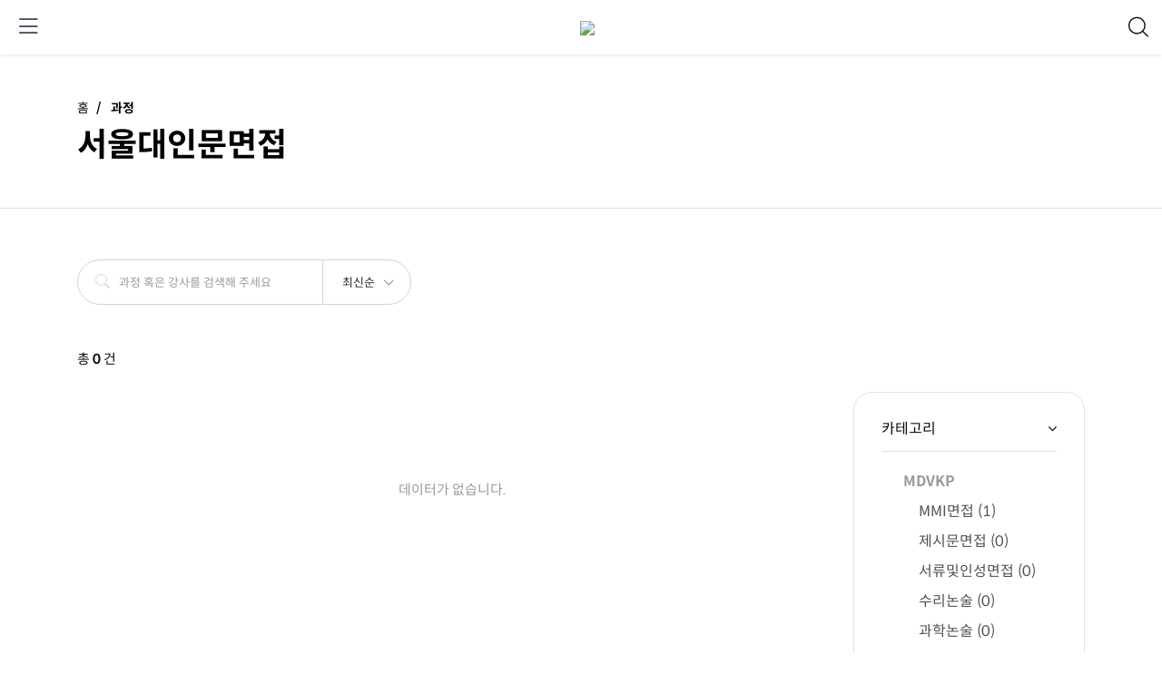

--- FILE ---
content_type: text/html; charset=UTF-8
request_url: https://ie.sjirehedu.com/course?category=100
body_size: 12060
content:
<!DOCTYPE html>
<html lang="ko">

<head>
    <meta charset="utf-8">
    <meta http-equiv="X-UA-Compatible" content="IE=edge">
    <meta name="viewport" content="width=device-width, initial-scale=1">
    <meta name="description" content="에스이레아카데미">
    <meta name="keywords" content="#대학입시,#입시학원,#입시전문학원,#관리형인강,#대입컨설팅,#수시전문학원,#정시전문학원,#의대입시전문학원,#치대입시전문학원,#수의예입시전문학원,#한의예입시전문학원,#약대입시전문학원,#MDVKP,#ISTECH,#과기원입시전문학원,#POTECH입시전문학원,#KENTECH입시전문학원,#SW특기자전문학원,#SW특기자,#계약학과전문학원,#관리형인강학원,#입전문컨설팅학원,#계약학과면접 ">
    <meta name="csrf-token" content="CjFC9eYaisG1ocuDw0wY5Q5va6XWiZkykphtMlkr">
    <meta property="og:title"
          content="서울대인문면접 | 에스이레아카데미 Interview&amp;Essay"/>
    <meta property="og:description" content="에스이레아카데미"/>
    <meta property="og:type" content="website"/>
    <meta property="og:url" content="https://ie.sjirehedu.com"/>
    
    <meta property="og:image" content="https://ie.sjirehedu.com/data"/>

    <meta name="twitter:card" content="summary"/>
    <meta name="twitter:title"
          content="서울대인문면접 | 에스이레아카데미 Interview&amp;Essay"/>
    <meta name="twitter:description" content="에스이레아카데미"/>
    
    <meta name="twitter:image" content="https://ie.sjirehedu.com/data"/>
    <meta name="twitter:domain" content="https://ie.sjirehedu.com"/>

    <link rel="canonical" href="https://ie.sjirehedu.com/course"/>

    <!-- css file -->
    <link rel="stylesheet" href="https://ie.sjirehedu.com/assets/web/css/bootstrap.min.css">
    <link rel="stylesheet" href="https://ie.sjirehedu.com/assets/vendors/notiflix/notiflix-2.6.0.min.css">
    <link rel="stylesheet" href="https://ie.sjirehedu.com/assets/vendors/font-awesome5/css/all.min.css">
    <link rel="stylesheet" href="https://ie.sjirehedu.com/assets/web/css/menu.css">
    <link rel="stylesheet" href="https://ie.sjirehedu.com/assets/web/css/style.css">
    <link rel="stylesheet" href="https://ie.sjirehedu.com/assets/css/web_custom.css">
    <link rel="stylesheet" href="https://ie.sjirehedu.com/assets/css/web_custom_2.0.css">
    <link rel="stylesheet" href="https://ie.sjirehedu.com/assets/css/web_responsive.css">
    <link rel="stylesheet" href="https://ie.sjirehedu.com/assets/vendors/bootstrap-icons/font/bootstrap-icons.min.css">

    
    <link href="https://ie.sjirehedu.com/assets/vendors/fancybox/jquery.fancybox.min.css" rel="stylesheet">
    <link rel="stylesheet" type="text/css" href="https://ie.sjirehedu.com/assets/vendors/slick/slick.css"/>
    <link rel="stylesheet" type="text/css" href="https://ie.sjirehedu.com/assets/vendors/slick/slick-theme.css"/>

    
    <link rel="stylesheet" type="text/css" href="https://ie.sjirehedu.com/assets/css/design_settings.css" />

    <!-- Responsive stylesheet -->
    <!-- Title -->
    <title>서울대인문면접 | 에스이레아카데미 Interview&amp;Essay</title>
    <!-- Favicon -->
    <link href="https://ie.sjirehedu.com/data/env/favicon.png" sizes="128x128" rel="shortcut icon" type="image/x-icon"/>
    <link href="https://ie.sjirehedu.com/data/env/favicon.png" sizes="128x128" rel="shortcut icon"/>

    <!--[if lt IE 9]>
    <script src="https://oss.maxcdn.com/html5shiv/3.7.3/html5shiv.min.js"></script>
    <script src="https://oss.maxcdn.com/respond/1.4.2/respond.min.js"></script>
    <![endif]-->

    <script>
        var current_url = "https://ie.sjirehedu.com/course";
    </script>

    
    <script>
        if (/MSIE \d|Trident.*rv:/.test(navigator.userAgent)) {
            window.location = 'microsoft-edge:' + window.location;
            setTimeout(function () {
                window.location = 'https://go.microsoft.com/fwlink/?linkid=2135547';
            }, 1);
        }
    </script>

        <style>
        .mbp_pagination ul.page_navigation li.active .page-link {
            background-color: #083FA9 !important;
        }

        ::placeholder {
            font-size: 13px !important;
        }

        .bootstrap-select {
            width: 100px !important;
        }

        .our-team {
            padding-top : 32px !important;
        }
        @media (max-width: 768px) {
            input::placeholder {
                font-size: 11px !important;
            }
        }

        .candidate_revew_select .bootstrap-select > .dropdown-toggle {
            /*border-radius: 25px !important;*/
            border: none !important;
            font-size: 13px !important;
        }

        .filter-option-inner {
            margin-top: 7px;
        }

        .filter-option-inner-inner {
            font-size: 13px !important;
            text-align: center !important;
        }

        .hover-area ul.dropdown-menu > li {
            text-align: center;
        }

        .hover-area ul.dropdown-menu > li > a {
            padding: 8px 0 !important;
            font-size: 12px; !important;
        }

        .hover-area .dropdown-menu {
            border-radius: 20px !important;
            margin-top: 11px;
            margin-left: -2px !important;
            padding: 0 !important;
        }

        .dropdown-toggle::after {
            display: none !important;
        }

        .dropdown-item {
            font-weight: normal !important;
            font-size: 14px;
            font-family: inherit !important;
        }

        .filter-option {
            border: 1px solid #ced4da !important;
            border-radius: 0 30px 30px 0 !important;
        }

        .bootstrap-select .dropdown-toggle .filter-option {
            padding-left: 5px !important;
            height: 50px !important;
        }

        .bootstrap-select .dropdown-toggle .filter-option {
            top: -1px !important;
            left: -1px !important;
        }

        .bootstrap-select > button {
            border-radius: 0 30px 30px 0 !important;
        }

        #search-input {
            height: 50px;
            padding-left: 45px !important;
        }

        .search-input-icon {
            font-size: 16px;
            left: 20px;
            top: 12px;
            z-index: 10;
            color: #dddddd;
        }

        #search-select {
            height: 50px !important;
        }

        .bootstrap-select button.dropdown-toggle:focus {
            outline: none !important;
        }
        .input-group-append .dropdown {
            height: 50px;
        }
        .bootstrap-select .dropdown-menu {
            min-width: 100px !important;
        }
        .course_box .thumb {
            align-items: center;
            justify-content: center;
        }
        @media (min-width: 769px) {
            .course_box .thumb {
                min-height: 225.641px;
            }
        }
    </style>
    <style>
#respMenu >li:nth-child(2),#respMenu >li:first-child{
display:none;
}
.footer_one {
background-color:#E5E5E5 !important;
color:#000000;
}
.footer_one a{color: #222;
}
.footer_one a:hover{color: #fff;
}
#f_course_learning {
display:none;
}
.footer-text {
    color: #000000 !important;  
    font-weight: 200  !important;
}

</style>
    
    
    <style>
        header a {
            color: black;
        }

        header a:hover {
            color: black;
        }

        .header-nav {
            background: white!important;
        }
        .sub_menu {
            font-size: 13px;
            margin-left: 15px;
        }

        .sub_menu a:hover {
            color: black;
        }

        .sub_menu * {
            margin-right: 5px;
        }

        .sub_menu_icon {
            color: black;
            margin-right: 15px;
        }

        .search-form input {
            border: none;
            background: none;
            border-bottom: 1px solid gray;
            border-radius: 0;
            width: 230px;
            margin: 0;
            height: 28px;
        }

        .main-menu {
            width: 100%;
            left: 0;
            background: white;
            font-size: 15px;
            padding: 0px 0px;
            color: black;
            text-align: center !important;
        }

        .main-menu > ul > li > a {
            padding: 18px 0px;
            margin: 0px 20px;
            color: black;
            z-index: 1030;
        }
        .main-menu > ul > li {
            text-align: left;
            z-index: 1030;
        }
        .main-menu > ul {
            z-index: 1030;
        }

        .main-menu > ul > li > a:hover {
            color: #c75533;
        }

        .footer_bottom_area {
            border-top: 1px solid #e0e0e0;
        }
        /*.footer_bottom_area, .footer_one {*/
        /*    background-color: #2A2A2D;*/
        /*}*/

        .mobile-menu {
            z-index: 9;
            position: fixed;
            top: 0;
            left: 0;
            height: 60px;
            width: 100%;
            background: white;
        }

        .mobile-menu > div {
            height: 100%;
        }

        .mobile-menu-icon {
            font-size: 25px;
            margin-right: 15px;
        }

        .slide_menu_bg {
            width: 100%;
            height: 100%;
            position: fixed;
            top: 0px;
            left: 0px;
            overflow-y: scroll;
            display: none;
            z-index: 10;
            background: rgba(0, 0, 0, 0);
        }

        .slide_menu {
            position: absolute;
            top: 0px;
            left: 0px;
            width: 100%;
            height: 100%;
            background-color: white;
        }

        .menu_content > a {
            border-top: 1px solid #e5e5e5;
        }

        .menu_content {
            border-bottom: 1px solid #e5e5e5;
        }

        #my-mobile-menu > li {
            width: 50%;
            text-align: center;
        }

        #my-mobile-menu > li > a {
            color: black;
            font-size: 16px;
            font-weight: bold;
            padding: 10px 0;
            display: block!important;
        }

        #my-mobile-menu {
            border-top: 1px solid #EEEFF4;
            border-bottom: none;
        }

        .mobile-menu-item {
            font-weight: bold;
            color: black;
        }

        #slide_category > a , #slide_menu > a {
            border-bottom: 1px solid rgba(229, 229, 229, 1);
            background: white;
        }

        .parent-node > div > i {
            transition: all ease 1s;
            transform: rotate(
                90deg
            );
        }
        .parent-node:hover > div > i {
            transform: rotate( 90deg );
        }

        .collapsed > div > i {
            transform: none!important;
        }


    </style>

    <style>
        .arrow_menu {
            display: none;
            margin-top: 15px;
            position: absolute;
            min-width: 200px;
            -webkit-border-radius: 8px;
            -moz-border-radius: 8px;
            border-radius: 8px;
            background: white;
            color: black;
            font-size: 14px;
            box-shadow: 0 1rem 3rem rgba(0, 0, 0, .175) !important;
        }

        .arrow_menu:after {
            position: absolute;
            bottom: 100%;
            left: 20%;
            width: 0;
            height: 0;
            margin-left: -10px;
            border: solid transparent;
            border-color: none;
            border-bottom-color: white;
            border-width: 10px;
            pointer-events: none;
            content: " ";
        }

        .arrow_menu > li {
            text-align: left;
            position: relative;
            padding: 0px 15px;
        }

        .arrow_menu > li:last-child > a {
            border-bottom: none;
        }

        .arrow_menu > li.p::after {
            content: ' ';
            height: 0;
            width: 0;
            position: absolute;
            border: 8px solid transparent;
            right: 15px;
            border-top-width: 0;
            border-bottom-color: #e0e0e0;
            transform: rotate(90deg);
            bottom: 35%;
        }
        .arrow_menu > li > a {
            color: black;
            display: block;
            height: 100%;
            padding: 10px;
            border-bottom: 1px solid #e0e0e0;
        }
        .arrow_menu > li:hover > ul {
            display: block;
        }

        .arrow_menu:hover > li > ul:hover{
            display: block;
        }
        .arrow_menu > li > ul:hover {
            display: block;
        }
        .arrow_menu > li:hover > ul:hover {
            display: block;
        }
        .arrow_menu > li > ul {
            position: absolute;
            left: 100%;
            top:0;
            display: none;
            border-radius: 10px;
            border: 1px solid #e0e0e0;
        }
        .arrow_menu > li > ul > li {
            padding: 10px;
            background: white;
            border-bottom: 1px solid #e0e0e0;
            min-width: 200px;
        }

        .arrow_menu > li > ul > li:first-child {
            border-top-left-radius: 10px;
            border-top-right-radius: 10px;
        }
        .arrow_menu > li > ul > li:last-child {
            border-bottom: none;
            border-bottom-left-radius: 10px;
            border-bottom-right-radius: 10px;
        }
        @media (min-width: 1300px) {
            .mobile-menu {
                display: none !important;
            }

        }

        #my-mobile-menu > li > a {
            background: #F9F9F9;
            color: #848484;
        }

        .bg_default {
            background: #EEEFF4;
        }

        #my-mobile-menu > li > .active {
            background: white !important;
            color: black!important;
        }

        .mobile-menu {
            color: black !important;
        }

        #quick-menu {
            margin-bottom: 30px;
            border-top: 1px solid #EEEFF4;
            border-bottom: 1px solid #EEEFF4;
        }

        .quick-menu-item {
            width: 25%;
            padding: 20px 0px;
            background: white;
            text-align: center;
            border-right: 1px solid #EEEFF4;
        }

        .quick-menu-item:last-child{
            border-right: none;
        }
        .quick-menu-item > div {
            display: block;
            text-align: center;
            color: black;
        }

        .quick-menu-item > div > i {
            font-size: 24px;
            color: black;
        }

        .quick-menu-item > div:last-child {
            font-size: 14px;
            margin-top: 5px;
        }
        .slide_menu_header > a{
            color: black;
            background: white;
        }

        @media (min-width: 993px) {
            header {
                display: block !important;
            }
        }
        @media (max-width: 992px) {
            .pc-element {
                display: none;
            }
            .footer-padding > div{
                text-align: left;
            }
            main {
                margin-top: 62px;
            }
        }

        .tab-content > .active {
            display: block!important;
        }

        .tab-pane > .collapsed > div > span {
            color: #848484;
        }
    </style>
    <style>
        [type=search]::-webkit-input-placeholder { /* Chrome/Opera/Safari */
            text-align: center;
        }
        [type=search]::-moz-placeholder { /* Firefox 19+ */
            text-align: center;
        }
        [type=search]:-ms-input-placeholder { /* IE 10+ */
            text-align: center;
        }
        [type=search]:-moz-placeholder { /* Firefox 18- */
            text-align: center;
        }
        .footer_one {
            padding: 40px 0px;
            border-top: 1px solid #e0e0e0;
        }
        .footer-img {
            padding-bottom: 30px;
        }
        .footer-padding {
            padding-top: 30px;
        }
        @media (min-width: 993px) {
            .footer-padding {
                padding-top: 0px;
            }
        }

        .main-logo-img {
            position: absolute;
            text-align: left;
            top: 22px;
        }

        #search-button i, #search-button2 i {
            color: #000000 !important;
            font-size: 22px;
        }
        .footer-link {
            color: #ffffff;
            font-weight: 300;
        }
        .main-menu > div > a {
            padding: 0 !important;
            margin: 0 !important;
            color: black;
        }
        .ace-responsive-menu > li > ul.sub-menu > li ul.sub-menu {
            position: absolute;
            left: 261px;
            top: 0px;
            display: none;
            list-style: none;
        }
        header.header-nav.menu_style_home_one .ace-responsive-menu > li > ul.sub-menu, header.header-nav.home2.style_one .ace-responsive-menu > li > ul.sub-menu {
             margin-left: 0px;
        }

        main {
            min-height: 73vh;
        }
        .class_header {
            width: 100% !important;
        }

        @media (max-width: 1500px) {
            header.header-nav.home2.style_one .ace-responsive-menu > li > a {
                padding: 27px 3px 27px 3px !important;
            }

        }
        @media (min-width: 1293px) {
            .mobile-menu {
                display: none !important;
            }
        }

        @media (max-width: 1300px) {
            .main-menu {
                display: none !important;
            }
            .mobile-header{
                display: block !important;
            }
            main {
                margin-top: 62px !important;
            }
        }
        ul {
            list-style: none;
            padding-inline-start: 0px;
        }

        .header-change {
            position: absolute;
            top: 70px;
            left: 30px;
            z-index: 100;
            width: 100px;
            height: 100px;
        }
    </style>
</head>

<body>
<div class="wrapper">
    <div class="preloader"></div>

    






            <style>
    [type=search]::-webkit-input-placeholder { /* Chrome/Opera/Safari */
        text-align: center;
    }
    [type=search]::-moz-placeholder { /* Firefox 19+ */
        text-align: center;
    }
    [type=search]:-ms-input-placeholder { /* IE 10+ */
        text-align: center;
    }
    [type=search]:-moz-placeholder { /* Firefox 18- */
        text-align: center;
    }
    .sub_menu > span {
        padding: 0px 5px;
    }
    .main-logo-img {
        position: absolute;
        text-align: left;
        top: 22px;
    }
    .sub_menu {
        position: absolute;
        right: 30px;
        top: 30px;
    }
    #search-button i, #search-button2 i {
        color: #000000 !important;
        font-size: 22px;
    }

    .main-menu > div > a {
        padding: 0 !important;
        margin: 0 !important;
        color: black;
    }
    .ace-responsive-menu > li > ul.sub-menu > li ul.sub-menu {
        position: absolute;
        left: 261px;
        top: 0px;
        display: none;
        list-style: none;
    }
    header.header-nav.menu_style_home_one .ace-responsive-menu > li > ul.sub-menu, header.header-nav.home2.style_one .ace-responsive-menu > li > ul.sub-menu {
        margin-left: 0px;
    }

    .class_header {
        width: 100% !important;
    }


    @media (max-width: 1600px) {
        header.header-nav.home2.style_one .ace-responsive-menu > li > a {
            padding: 27px 3px 27px 3px !important;
        }

    }


    @media (max-width: 1300px) {
        .main-menu {
            display: none !important;
        }
        .mobile-menu {
            display: block !important;
        }

        main {
            margin-top: 60px !important;
        }
    }

    .sub_menu > span {
        padding: 0px 5px;
    }

    .sub_menu {
        position: absolute;
        right: 30px;
        top: 30px;
    }
</style>

<header class="header-nav home2 style_one main-menu border-bottom">
    <div class="d-flex align-items-center main-logo-img">
        <a href="https://ie.sjirehedu.com" class="">
            <img class="logo1" src="https://ie.sjirehedu.com/data/env/dark_logo.png" height="35">
        </a>
    </div>
    <!-- 메인 메뉴 -->
    <div class="container header_2 class_header">
        <div class="main-menu text-center" style="">
            <ul class="ace-responsive-menu" id="respMenu" data-menu-style="horizontal">
                <li>
                    <a href="https://ie.sjirehedu.com">홈</a>
                </li>
                <li class="" >
                    <a href="/course" class="p-menu">카테고리</a>
                    <ul class="">
                                                                                <li  class="p" >
                                <a href="https://ie.sjirehedu.com/course?category=75">MDVKP</a>
                                                                    <ul class="">
                                                                                    <li class=""><a href="https://ie.sjirehedu.com/course?category=87">MMI면접</a></li>
                                                                                    <li class=""><a href="https://ie.sjirehedu.com/course?category=88">제시문면접</a></li>
                                                                                    <li class=""><a href="https://ie.sjirehedu.com/course?category=89">서류및인성면접</a></li>
                                                                                    <li class=""><a href="https://ie.sjirehedu.com/course?category=90">수리논술</a></li>
                                                                                    <li class=""><a href="https://ie.sjirehedu.com/course?category=91">과학논술</a></li>
                                                                                    <li class=""><a href="https://ie.sjirehedu.com/course?category=92">의학논술</a></li>
                                                                                    <li class=""><a href="https://ie.sjirehedu.com/course?category=93">FINAL면접(MDVKP)</a></li>
                                                                                    <li class=""><a href="https://ie.sjirehedu.com/course?category=94">FINAL논술(MDVKP)</a></li>
                                                                            </ul>
                                                            </li>
                                                                                <li  class="p" >
                                <a href="https://ie.sjirehedu.com/course?category=76">ISTECH</a>
                                                                    <ul class="">
                                                                                    <li class=""><a href="https://ie.sjirehedu.com/course?category=95">제시문면접</a></li>
                                                                                    <li class=""><a href="https://ie.sjirehedu.com/course?category=96">창의력면접</a></li>
                                                                                    <li class=""><a href="https://ie.sjirehedu.com/course?category=97">학술면접</a></li>
                                                                                    <li class=""><a href="https://ie.sjirehedu.com/course?category=98">FINAL면접(ISTECH)</a></li>
                                                                            </ul>
                                                            </li>
                                                                                <li  class="p" >
                                <a href="https://ie.sjirehedu.com/course?category=77">SKY</a>
                                                                    <ul class="">
                                                                                    <li class=""><a href="https://ie.sjirehedu.com/course?category=99">서울대자연면접</a></li>
                                                                                    <li class=""><a href="https://ie.sjirehedu.com/course?category=100">서울대인문면접</a></li>
                                                                                    <li class=""><a href="https://ie.sjirehedu.com/course?category=101">연세대자연면접</a></li>
                                                                                    <li class=""><a href="https://ie.sjirehedu.com/course?category=102">연세대인문면접</a></li>
                                                                                    <li class=""><a href="https://ie.sjirehedu.com/course?category=103">고려대자연면접</a></li>
                                                                                    <li class=""><a href="https://ie.sjirehedu.com/course?category=104">고려대인문면접</a></li>
                                                                                    <li class=""><a href="https://ie.sjirehedu.com/course?category=105">FINAL면접(SKY)</a></li>
                                                                            </ul>
                                                            </li>
                                                                                <li  class="p" >
                                <a href="https://ie.sjirehedu.com/course?category=85">면접</a>
                                                                    <ul class="">
                                                                                    <li class=""><a href="https://ie.sjirehedu.com/course?category=108">제시문면접</a></li>
                                                                                    <li class=""><a href="https://ie.sjirehedu.com/course?category=109">전공적합성면접</a></li>
                                                                                    <li class=""><a href="https://ie.sjirehedu.com/course?category=110">자연면접</a></li>
                                                                                    <li class=""><a href="https://ie.sjirehedu.com/course?category=111">인문면접</a></li>
                                                                                    <li class=""><a href="https://ie.sjirehedu.com/course?category=112">서류및인성면접</a></li>
                                                                                    <li class=""><a href="https://ie.sjirehedu.com/course?category=113">계약학과FINAL면접</a></li>
                                                                                    <li class=""><a href="https://ie.sjirehedu.com/course?category=114">일반학과FINAL면접</a></li>
                                                                            </ul>
                                                            </li>
                                                                                <li  class="p" >
                                <a href="https://ie.sjirehedu.com/course?category=86">논술</a>
                                                                    <ul class="">
                                                                                    <li class=""><a href="https://ie.sjirehedu.com/course?category=115">수리논술</a></li>
                                                                                    <li class=""><a href="https://ie.sjirehedu.com/course?category=116">과학논술</a></li>
                                                                                    <li class=""><a href="https://ie.sjirehedu.com/course?category=117">인문논술</a></li>
                                                                                    <li class=""><a href="https://ie.sjirehedu.com/course?category=118">FINAL논술</a></li>
                                                                            </ul>
                                                            </li>
                                            </ul>
                </li>

                                                        <li class="">
                        <a target="_self" href="/course?category=75"
                             class="p-menu" > MDVKP면접/논술 </a>

                                                    <ul class="">
                                                                    <li>
                                        <a target="_self"
                                           href="/course?category=87">MMI면접</a>
                                                                                                                    </li>
                                                                    <li>
                                        <a target="_self"
                                           href="/course?category=88">제시문면접</a>
                                                                                                                    </li>
                                                                    <li>
                                        <a target="_self"
                                           href="/course?category=89">서류및인성면접</a>
                                                                                                                    </li>
                                                                    <li>
                                        <a target="_self"
                                           href="/course?category=90">수리논술</a>
                                                                                                                    </li>
                                                                    <li>
                                        <a target="_self"
                                           href="/course?category=91">과학논술</a>
                                                                                                                    </li>
                                                                    <li>
                                        <a target="_self"
                                           href="/course?category=92">의학논술</a>
                                                                                                                    </li>
                                                                    <li>
                                        <a target="_self"
                                           href="/course?category=93">FINAL면접</a>
                                                                                                                    </li>
                                                                    <li>
                                        <a target="_self"
                                           href="/course?category=94">FINAL논술</a>
                                                                                                                    </li>
                                                            </ul>
                                            </li>
                                                        <li class="">
                        <a target="_self" href="/course?category=76"
                             class="p-menu" > ISTECH </a>

                                                    <ul class="">
                                                                    <li>
                                        <a target="_self"
                                           href="/course?category=95">제시문면접</a>
                                                                                                                    </li>
                                                                    <li>
                                        <a target="_self"
                                           href="/course?category=96">창의력면접</a>
                                                                                                                    </li>
                                                                    <li>
                                        <a target="_self"
                                           href="/course?category=97">학술면접</a>
                                                                                                                    </li>
                                                                    <li>
                                        <a target="_self"
                                           href="/course?category=98">FINAL면접</a>
                                                                                                                    </li>
                                                            </ul>
                                            </li>
                                                        <li class="">
                        <a target="_self" href="/course?category=77"
                             class="p-menu" > SKY면접 </a>

                                                    <ul class="">
                                                                    <li>
                                        <a target="_self"
                                           href="/course?category=99">서울대자연면접</a>
                                                                                                                    </li>
                                                                    <li>
                                        <a target="_self"
                                           href="/course?category=100">서울대인문면접</a>
                                                                                                                    </li>
                                                                    <li>
                                        <a target="_self"
                                           href="/course?category=101">연세대자연면접</a>
                                                                                                                    </li>
                                                                    <li>
                                        <a target="_self"
                                           href="/course?category=102">연세대인문면접</a>
                                                                                                                    </li>
                                                                    <li>
                                        <a target="_self"
                                           href="/course?category=103">고려대자연면접</a>
                                                                                                                    </li>
                                                                    <li>
                                        <a target="_self"
                                           href="/course?category=104">고려대인문면접</a>
                                                                                                                    </li>
                                                                    <li>
                                        <a target="_self"
                                           href="/course?category=105">FINAL면접</a>
                                                                                                                    </li>
                                                            </ul>
                                            </li>
                                                        <li class="">
                        <a target="_self" href="/course?category=85"
                             class="p-menu" > 면접 </a>

                                                    <ul class="">
                                                                    <li>
                                        <a target="_self"
                                           href="/course?category=85">계약학과면접</a>
                                                                                                                            <ul>
                                                                                                    <li>
                                                        <a target="_self"
                                                           href="/course?category=108">제시문면접</a>
                                                    </li>
                                                                                                    <li>
                                                        <a target="_self"
                                                           href="/course?category=109">전공적합성면접</a>
                                                    </li>
                                                                                            </ul>
                                                                            </li>
                                                                    <li>
                                        <a target="_self"
                                           href="/course?category=85">일반학과면접</a>
                                                                                                                            <ul>
                                                                                                    <li>
                                                        <a target="_self"
                                                           href="/course?category=110">자연면접</a>
                                                    </li>
                                                                                                    <li>
                                                        <a target="_self"
                                                           href="/course?category=111">인문면접</a>
                                                    </li>
                                                                                                    <li>
                                                        <a target="_self"
                                                           href="/course?category=112">서류및인성면접</a>
                                                    </li>
                                                                                            </ul>
                                                                            </li>
                                                                    <li>
                                        <a target="_self"
                                           href="">FINAL면접</a>
                                                                                                                            <ul>
                                                                                                    <li>
                                                        <a target="_self"
                                                           href="/course?category=113">계약학과FINAL면접</a>
                                                    </li>
                                                                                                    <li>
                                                        <a target="_self"
                                                           href="/course?category=114">일반학과FINAL면접</a>
                                                    </li>
                                                                                            </ul>
                                                                            </li>
                                                            </ul>
                                            </li>
                                                        <li class="">
                        <a target="_self" href="/course?category=86"
                             class="p-menu" > 논술 </a>

                                                    <ul class="">
                                                                    <li>
                                        <a target="_self"
                                           href="/course?category=115">수리논술</a>
                                                                                                                    </li>
                                                                    <li>
                                        <a target="_self"
                                           href="/course?category=116">과학논술</a>
                                                                                                                    </li>
                                                                    <li>
                                        <a target="_self"
                                           href="/course?category=117">인문논술</a>
                                                                                                                    </li>
                                                                    <li>
                                        <a target="_self"
                                           href="/course?category=118">FINAL논술</a>
                                                                                                                    </li>
                                                            </ul>
                                            </li>
                            </ul>
        </div>
    </div>
    <!-- 로그인/로그아웃/관리자 -->
    <div class="d-inline-block sub_menu d-flex align-items-center">
        
                    <a href="https://ie.sjirehedu.com/login">
                로그인            </a>
            <span>|</span>
                        <a href="https://ie.sjirehedu.com/register">회원가입</a>
            <span>|</span>
                            <button type="button" class="pr-0 border-0" id="search-button"
                style="background: none; margin-left: 0px; cursor: pointer;">
            <i class="fas fa-search" style=" font-size: 17px; vertical-align: baseline;"></i>
        </button>
        <a href="https://ie.sjirehedu.com/cart" class="sub_menu_icon" style=" margin-bottom: 5px !important;">
            <i class="bi bi-cart-check-fill" style="font-size: 16px;"></i>
            
        </a>
    </div>
</header>
    
    <div class="container">
        <div class="mobile-menu mobile-header shadow-sm">
            <div class="d-flex justify-content-between align-items-center pl-3 pr-5">
                <div>
                    <a href="javascript:showSlideMenu()" class="mobile-menu-icon">
                        <i class="bi bi-list font-size-30"></i>
                    </a>
                </div>

                <div>
                    <a href="https://ie.sjirehedu.com" class="">
                        <img class="logo1" src="https://ie.sjirehedu.com/data/env/dark_logo.png" height="35">
                    </a>
                </div>

                <div class="">
                    <a id="search-button-listener2" class="mk-search-trigger mk-fullscreen-trigger mobile-menu-icon" href="#" style="top: 8px; right: 0;">
                        <div id="search-button2"><i class="flaticon-magnifying-glass color-dark"></i></div>
                    </a>
                </div>
            </div>
        </div>
    </div>

    <div class="search_overlay">
        <div class="mk-fullscreen-search-overlay" id="mk-search-overlay2">
            <a href="#" class="mk-fullscreen-close" id="mk-fullscreen-close-button2"><i
                    class="fa fa-times"></i></a>
            <div id="mk-fullscreen-search-wrapper">
                <form method="get" action="https://ie.sjirehedu.com/course"
                      id="mk-fullscreen-searchform">
                    <input type="text" name="query" value=""
                           placeholder="과정 검색..."
                           id="mk-fullscreen-search-input">
                    <i class="flaticon-magnifying-glass fullscreen-search-icon"><input value=""
                                                                                       type="submit"></i>
                </form>
            </div>
        </div>
    </div>

    <div class="slide_menu_bg" style="z-index: 9999;">
        <div class="slide_menu">
            <div class="menu_content">
                <div class="slide_menu_header text-center position-relative py-3 bg_default">
                    <a href="https://ie.sjirehedu.com/login" class="py-3">
                    <div class="text-left pl-4" style="font-size: 18px;">
                                                    <i class="fas fa-chevron-left pr-3"
                               style="vertical-align: text-bottom; font-size: 24px;"></i> 로그인                                            </div>
                    <a href="#" onclick="hideSlideMenu()" class="position-absolute"
                       style="top: 5px; right: 20px; font-size: 30px; background: none;"><i
                            class="bi bi-x"></i></a>
                    </a>
                </div>

                <div id="quick-menu">
                    <div class="d-flex">
                        <a class="quick-menu-item" href="https://ie.sjirehedu.com/my/course">
                            <div><i class="far fa-caret-square-right"></i></div>
                            <div>학습현황</div>
                        </a>
                        <a class="quick-menu-item" href="https://ie.sjirehedu.com/wish">
                            <div><i class="far fa-heart"></i></div>
                            <div>위시리스트</div>
                        </a>
                        <a class="quick-menu-item" href="https://ie.sjirehedu.com/order">
                            <div><i class="far fa-file-alt"></i></div>
                            <div>주문내역</div>
                        </a>
                        <a class="quick-menu-item" href="https://ie.sjirehedu.com/my/profile">
                            <div><i class="far fa-user"></i></div>
                            <div>프로필</div>
                        </a>
                    </div>
                </div>
                <div>
                    <ul class="nav nav-tabs" id="my-mobile-menu">
                        <li><a data-toggle="tab" href="#slide_menu" class="active">메뉴</a></li>
                        <li><a data-toggle="tab" href="#slide_category" class="">카테고리</a></li>
                    </ul>
                </div>

                <div class="tab-content">
                    <div id="slide_menu" class="tab-pane active">
                                                
                                                    
                            <a class="d-block py-2 px-3 f_size_18 parent-node collapsed"
                               data-toggle=collapse href="#smenu0" role=button aria-expanded=false aria-controls=smenu0 data-parent=#smenu0>

                                <div class="d-flex justify-content-between align-items-center">
                                    <span class="mobile-menu-item">MDVKP면접/논술</span>
                                                                            <i class="bi bi-chevron-right"></i>
                                                                    </div>
                            </a>
                            
                                <ul class="collapse px-3 f_size_16" id="smenu0"
                                     style="background: #F9F9F9; border-top: 1px solid #e5e5e5; type:disc;">
                                                                                                                    <li> <a class="b-color py-2 d-block" target="_self"
                                                href="/course?category=87">MMI면접</a>
                                                                                    </li>
                                                                                                                    <li> <a class="b-color py-2 d-block" target="_self"
                                                href="/course?category=88">제시문면접</a>
                                                                                    </li>
                                                                                                                    <li> <a class="b-color py-2 d-block" target="_self"
                                                href="/course?category=89">서류및인성면접</a>
                                                                                    </li>
                                                                                                                    <li> <a class="b-color py-2 d-block" target="_self"
                                                href="/course?category=90">수리논술</a>
                                                                                    </li>
                                                                                                                    <li> <a class="b-color py-2 d-block" target="_self"
                                                href="/course?category=91">과학논술</a>
                                                                                    </li>
                                                                                                                    <li> <a class="b-color py-2 d-block" target="_self"
                                                href="/course?category=92">의학논술</a>
                                                                                    </li>
                                                                                                                    <li> <a class="b-color py-2 d-block" target="_self"
                                                href="/course?category=93">FINAL면접</a>
                                                                                    </li>
                                                                                                                    <li> <a class="b-color py-2 d-block" target="_self"
                                                href="/course?category=94">FINAL논술</a>
                                                                                    </li>
                                                                    </ul>
                                                                                                                
                            <a class="d-block py-2 px-3 f_size_18 parent-node collapsed"
                               data-toggle=collapse href="#smenu1" role=button aria-expanded=false aria-controls=smenu1 data-parent=#smenu1>

                                <div class="d-flex justify-content-between align-items-center">
                                    <span class="mobile-menu-item">ISTECH</span>
                                                                            <i class="bi bi-chevron-right"></i>
                                                                    </div>
                            </a>
                            
                                <ul class="collapse px-3 f_size_16" id="smenu1"
                                     style="background: #F9F9F9; border-top: 1px solid #e5e5e5; type:disc;">
                                                                                                                    <li> <a class="b-color py-2 d-block" target="_self"
                                                href="/course?category=95">제시문면접</a>
                                                                                    </li>
                                                                                                                    <li> <a class="b-color py-2 d-block" target="_self"
                                                href="/course?category=96">창의력면접</a>
                                                                                    </li>
                                                                                                                    <li> <a class="b-color py-2 d-block" target="_self"
                                                href="/course?category=97">학술면접</a>
                                                                                    </li>
                                                                                                                    <li> <a class="b-color py-2 d-block" target="_self"
                                                href="/course?category=98">FINAL면접</a>
                                                                                    </li>
                                                                    </ul>
                                                                                                                
                            <a class="d-block py-2 px-3 f_size_18 parent-node collapsed"
                               data-toggle=collapse href="#smenu2" role=button aria-expanded=false aria-controls=smenu2 data-parent=#smenu2>

                                <div class="d-flex justify-content-between align-items-center">
                                    <span class="mobile-menu-item">SKY면접</span>
                                                                            <i class="bi bi-chevron-right"></i>
                                                                    </div>
                            </a>
                            
                                <ul class="collapse px-3 f_size_16" id="smenu2"
                                     style="background: #F9F9F9; border-top: 1px solid #e5e5e5; type:disc;">
                                                                                                                    <li> <a class="b-color py-2 d-block" target="_self"
                                                href="/course?category=99">서울대자연면접</a>
                                                                                    </li>
                                                                                                                    <li> <a class="b-color py-2 d-block" target="_self"
                                                href="/course?category=100">서울대인문면접</a>
                                                                                    </li>
                                                                                                                    <li> <a class="b-color py-2 d-block" target="_self"
                                                href="/course?category=101">연세대자연면접</a>
                                                                                    </li>
                                                                                                                    <li> <a class="b-color py-2 d-block" target="_self"
                                                href="/course?category=102">연세대인문면접</a>
                                                                                    </li>
                                                                                                                    <li> <a class="b-color py-2 d-block" target="_self"
                                                href="/course?category=103">고려대자연면접</a>
                                                                                    </li>
                                                                                                                    <li> <a class="b-color py-2 d-block" target="_self"
                                                href="/course?category=104">고려대인문면접</a>
                                                                                    </li>
                                                                                                                    <li> <a class="b-color py-2 d-block" target="_self"
                                                href="/course?category=105">FINAL면접</a>
                                                                                    </li>
                                                                    </ul>
                                                                                                                
                            <a class="d-block py-2 px-3 f_size_18 parent-node collapsed"
                               data-toggle=collapse href="#smenu3" role=button aria-expanded=false aria-controls=smenu3 data-parent=#smenu3>

                                <div class="d-flex justify-content-between align-items-center">
                                    <span class="mobile-menu-item">면접</span>
                                                                            <i class="bi bi-chevron-right"></i>
                                                                    </div>
                            </a>
                            
                                <ul class="collapse px-3 f_size_16" id="smenu3"
                                     style="background: #F9F9F9; border-top: 1px solid #e5e5e5; type:disc;">
                                                                                                                    <li> <a class="b-color py-2 d-block" target="_self"
                                                href="/course?category=85">계약학과면접</a>
                                                                                            <ul class="pb-1 ml-4 f_size_16">
                                                                                                            <li>
                                                            <a target="_self"
                                                               href="/course?category=108">제시문면접</a>
                                                        </li>
                                                                                                            <li>
                                                            <a target="_self"
                                                               href="/course?category=109">전공적합성면접</a>
                                                        </li>
                                                                                                    </ul>
                                                                                    </li>
                                                                                                                    <li> <a class="b-color py-2 d-block" target="_self"
                                                href="/course?category=85">일반학과면접</a>
                                                                                            <ul class="pb-1 ml-4 f_size_16">
                                                                                                            <li>
                                                            <a target="_self"
                                                               href="/course?category=110">자연면접</a>
                                                        </li>
                                                                                                            <li>
                                                            <a target="_self"
                                                               href="/course?category=111">인문면접</a>
                                                        </li>
                                                                                                            <li>
                                                            <a target="_self"
                                                               href="/course?category=112">서류및인성면접</a>
                                                        </li>
                                                                                                    </ul>
                                                                                    </li>
                                                                                                                    <li> <a class="b-color py-2 d-block" target="_self"
                                                href="">FINAL면접</a>
                                                                                            <ul class="pb-1 ml-4 f_size_16">
                                                                                                            <li>
                                                            <a target="_self"
                                                               href="/course?category=113">계약학과FINAL면접</a>
                                                        </li>
                                                                                                            <li>
                                                            <a target="_self"
                                                               href="/course?category=114">일반학과FINAL면접</a>
                                                        </li>
                                                                                                    </ul>
                                                                                    </li>
                                                                    </ul>
                                                                                                                
                            <a class="d-block py-2 px-3 f_size_18 parent-node collapsed"
                               data-toggle=collapse href="#smenu4" role=button aria-expanded=false aria-controls=smenu4 data-parent=#smenu4>

                                <div class="d-flex justify-content-between align-items-center">
                                    <span class="mobile-menu-item">논술</span>
                                                                            <i class="bi bi-chevron-right"></i>
                                                                    </div>
                            </a>
                            
                                <ul class="collapse px-3 f_size_16" id="smenu4"
                                     style="background: #F9F9F9; border-top: 1px solid #e5e5e5; type:disc;">
                                                                                                                    <li> <a class="b-color py-2 d-block" target="_self"
                                                href="/course?category=115">수리논술</a>
                                                                                    </li>
                                                                                                                    <li> <a class="b-color py-2 d-block" target="_self"
                                                href="/course?category=116">과학논술</a>
                                                                                    </li>
                                                                                                                    <li> <a class="b-color py-2 d-block" target="_self"
                                                href="/course?category=117">인문논술</a>
                                                                                    </li>
                                                                                                                    <li> <a class="b-color py-2 d-block" target="_self"
                                                href="/course?category=118">FINAL논술</a>
                                                                                    </li>
                                                                    </ul>
                                                                                                        </div>
                    <div id="slide_category" class="tab-pane fade">
                                                
                                                    
                            <a class="d-block py-2 px-3 f_size_18 parent-node collapsed"
                               data-toggle=collapse href="#cmenu0" role=button aria-expanded=false aria-controls=cmenu0 data-parent=#cmenu0>
                                <div class="d-flex justify-content-between align-items-center">
                                    <span class="mobile-menu-item">
                                    <i class=" pr-2"></i>
                                        MDVKP</span>
                                                                            <i class="bi bi-chevron-right"></i>
                                                                    </div>
                                
                            </a>
                            
                                <ul class="collapse px-3 f_size_16" id="cmenu0"
                                     style="background: #F9F9F9; border-top: 1px solid #e5e5e5;">
                                                                            <li><a class="b-color py-2 d-block" target=""
                                           href="https://ie.sjirehedu.com/course?category=87">MMI면접</a></li>
                                                                            <li><a class="b-color py-2 d-block" target=""
                                           href="https://ie.sjirehedu.com/course?category=88">제시문면접</a></li>
                                                                            <li><a class="b-color py-2 d-block" target=""
                                           href="https://ie.sjirehedu.com/course?category=89">서류및인성면접</a></li>
                                                                            <li><a class="b-color py-2 d-block" target=""
                                           href="https://ie.sjirehedu.com/course?category=90">수리논술</a></li>
                                                                            <li><a class="b-color py-2 d-block" target=""
                                           href="https://ie.sjirehedu.com/course?category=91">과학논술</a></li>
                                                                            <li><a class="b-color py-2 d-block" target=""
                                           href="https://ie.sjirehedu.com/course?category=92">의학논술</a></li>
                                                                            <li><a class="b-color py-2 d-block" target=""
                                           href="https://ie.sjirehedu.com/course?category=93">FINAL면접(MDVKP)</a></li>
                                                                            <li><a class="b-color py-2 d-block" target=""
                                           href="https://ie.sjirehedu.com/course?category=94">FINAL논술(MDVKP)</a></li>
                                                                    </ul>
                                                                                                                
                            <a class="d-block py-2 px-3 f_size_18 parent-node collapsed"
                               data-toggle=collapse href="#cmenu1" role=button aria-expanded=false aria-controls=cmenu1 data-parent=#cmenu1>
                                <div class="d-flex justify-content-between align-items-center">
                                    <span class="mobile-menu-item">
                                    <i class=" pr-2"></i>
                                        ISTECH</span>
                                                                            <i class="bi bi-chevron-right"></i>
                                                                    </div>
                                
                            </a>
                            
                                <ul class="collapse px-3 f_size_16" id="cmenu1"
                                     style="background: #F9F9F9; border-top: 1px solid #e5e5e5;">
                                                                            <li><a class="b-color py-2 d-block" target=""
                                           href="https://ie.sjirehedu.com/course?category=95">제시문면접</a></li>
                                                                            <li><a class="b-color py-2 d-block" target=""
                                           href="https://ie.sjirehedu.com/course?category=96">창의력면접</a></li>
                                                                            <li><a class="b-color py-2 d-block" target=""
                                           href="https://ie.sjirehedu.com/course?category=97">학술면접</a></li>
                                                                            <li><a class="b-color py-2 d-block" target=""
                                           href="https://ie.sjirehedu.com/course?category=98">FINAL면접(ISTECH)</a></li>
                                                                    </ul>
                                                                                                                
                            <a class="d-block py-2 px-3 f_size_18 parent-node collapsed"
                               data-toggle=collapse href="#cmenu2" role=button aria-expanded=false aria-controls=cmenu2 data-parent=#cmenu2>
                                <div class="d-flex justify-content-between align-items-center">
                                    <span class="mobile-menu-item">
                                    <i class=" pr-2"></i>
                                        SKY</span>
                                                                            <i class="bi bi-chevron-right"></i>
                                                                    </div>
                                
                            </a>
                            
                                <ul class="collapse px-3 f_size_16" id="cmenu2"
                                     style="background: #F9F9F9; border-top: 1px solid #e5e5e5;">
                                                                            <li><a class="b-color py-2 d-block" target=""
                                           href="https://ie.sjirehedu.com/course?category=99">서울대자연면접</a></li>
                                                                            <li><a class="b-color py-2 d-block" target=""
                                           href="https://ie.sjirehedu.com/course?category=100">서울대인문면접</a></li>
                                                                            <li><a class="b-color py-2 d-block" target=""
                                           href="https://ie.sjirehedu.com/course?category=101">연세대자연면접</a></li>
                                                                            <li><a class="b-color py-2 d-block" target=""
                                           href="https://ie.sjirehedu.com/course?category=102">연세대인문면접</a></li>
                                                                            <li><a class="b-color py-2 d-block" target=""
                                           href="https://ie.sjirehedu.com/course?category=103">고려대자연면접</a></li>
                                                                            <li><a class="b-color py-2 d-block" target=""
                                           href="https://ie.sjirehedu.com/course?category=104">고려대인문면접</a></li>
                                                                            <li><a class="b-color py-2 d-block" target=""
                                           href="https://ie.sjirehedu.com/course?category=105">FINAL면접(SKY)</a></li>
                                                                    </ul>
                                                                                                                
                            <a class="d-block py-2 px-3 f_size_18 parent-node collapsed"
                               data-toggle=collapse href="#cmenu3" role=button aria-expanded=false aria-controls=cmenu3 data-parent=#cmenu3>
                                <div class="d-flex justify-content-between align-items-center">
                                    <span class="mobile-menu-item">
                                    <i class=" pr-2"></i>
                                        면접</span>
                                                                            <i class="bi bi-chevron-right"></i>
                                                                    </div>
                                
                            </a>
                            
                                <ul class="collapse px-3 f_size_16" id="cmenu3"
                                     style="background: #F9F9F9; border-top: 1px solid #e5e5e5;">
                                                                            <li><a class="b-color py-2 d-block" target=""
                                           href="https://ie.sjirehedu.com/course?category=108">제시문면접</a></li>
                                                                            <li><a class="b-color py-2 d-block" target=""
                                           href="https://ie.sjirehedu.com/course?category=109">전공적합성면접</a></li>
                                                                            <li><a class="b-color py-2 d-block" target=""
                                           href="https://ie.sjirehedu.com/course?category=110">자연면접</a></li>
                                                                            <li><a class="b-color py-2 d-block" target=""
                                           href="https://ie.sjirehedu.com/course?category=111">인문면접</a></li>
                                                                            <li><a class="b-color py-2 d-block" target=""
                                           href="https://ie.sjirehedu.com/course?category=112">서류및인성면접</a></li>
                                                                            <li><a class="b-color py-2 d-block" target=""
                                           href="https://ie.sjirehedu.com/course?category=113">계약학과FINAL면접</a></li>
                                                                            <li><a class="b-color py-2 d-block" target=""
                                           href="https://ie.sjirehedu.com/course?category=114">일반학과FINAL면접</a></li>
                                                                    </ul>
                                                                                                                
                            <a class="d-block py-2 px-3 f_size_18 parent-node collapsed"
                               data-toggle=collapse href="#cmenu4" role=button aria-expanded=false aria-controls=cmenu4 data-parent=#cmenu4>
                                <div class="d-flex justify-content-between align-items-center">
                                    <span class="mobile-menu-item">
                                    <i class=" pr-2"></i>
                                        논술</span>
                                                                            <i class="bi bi-chevron-right"></i>
                                                                    </div>
                                
                            </a>
                            
                                <ul class="collapse px-3 f_size_16" id="cmenu4"
                                     style="background: #F9F9F9; border-top: 1px solid #e5e5e5;">
                                                                            <li><a class="b-color py-2 d-block" target=""
                                           href="https://ie.sjirehedu.com/course?category=115">수리논술</a></li>
                                                                            <li><a class="b-color py-2 d-block" target=""
                                           href="https://ie.sjirehedu.com/course?category=116">과학논술</a></li>
                                                                            <li><a class="b-color py-2 d-block" target=""
                                           href="https://ie.sjirehedu.com/course?category=117">인문논술</a></li>
                                                                            <li><a class="b-color py-2 d-block" target=""
                                           href="https://ie.sjirehedu.com/course?category=118">FINAL논술</a></li>
                                                                    </ul>
                                                                                    
                    </div>
                </div>


                <div style="border-top:1px solid #e5e5e5; background: #F9F9F9;" class="p-3 text-center">

                                            <a class="btn b-color d-inline mr-3" href="/login" style="border: 1px solid #e5e5e5;">
                            <i class="ti-user"></i>
                            로그인                        </a>
                                                <a class="btn b-color d-inline" href="/register" style="border: 1px solid #e5e5e5;">
                            <i class="fas fa-user-edit"></i>
                            회원가입                        </a>
                                                            </div>
            </div>
        </div>
    </div>

    <main>
                    <div class="subnav bg-white border-bottom py-5">
    <div class="container">
        <div class="h-100">
            <div class="breadcrumb_wrap">
                <ol class="breadcrumb">
                    <li class="breadcrumb-item"><a class="text-black" href="https://ie.sjirehedu.com">홈</a></li>
                                                                <li class="breadcrumb-item active">
                                                            <a class="text-black" href="https://ie.sjirehedu.com/course">과정</a>
                                                    </li>
                                                            </ol>
            </div>
            <h1 class="title mt-2 mb-0 text-black">서울대인문면접</h1>
        </div>
    </div>
</div>
        
        
        <div class="container">
    </div>

                    <section class="our-team pb40">
            <div class="container">
                <div class="row py-4">
                    <div class="col-xl-12">
                        <form name="course_search" id="course_search" method="get">
                            <div class="col-xl-4 px-0">
                                <div class="input-group mb-3">
                                                                            <input type="hidden" name="category" value="100" />
                                                                        <input id="search-input" type="search" class="form-control border-r-30-0-0-30 pl-3" placeholder="과정 혹은 강사를 검색해 주세요"
                                           name="query" value=""/>

                                    <i class="bi bi-search position-absolute search-input-icon"></i>
                                    <div class="input-group-append hover-area course-select-area">
                                    <select id="search-select" class="selectpicker form-control border-r-0-30-30-0" name="order" data-style="none"
                                            onchange="$('#course_search').submit();">
                                                                                    <option value="1"
                                                    >
                                                최신순                                            </option>
                                                                                    <option value="2"
                                                    >
                                                판매순                                            </option>
                                                                                    <option value="3"
                                                    >
                                                추천순                                            </option>
                                                                                    <option value="4"
                                                    >
                                                제목순                                            </option>
                                                                            </select>

                                    <i class="bi bi-chevron-down position-absolute font-size-13" style="right: 20px; top: 15px;"></i>
                                    </div>
                                </div>
                            </div>
                        </form>
                    </div>

                    <div class="col-xl-12">
                        <div class="instructor_search_result style2">
                            <p class="fz15 pt-4 mt-2">
                                <span class="color-dark pr10">총 <strong>0</strong> 건</span>
                            </p>
                        </div>
                    </div>
                </div>
                <div class="row">
                    <div class="col-md-12 col-lg-8 col-xl-9">
                        <div class="row">
                                                            <div class="py-10 col-md-12 text-center text-muted">
                                    데이터가 없습니다.                                </div>
                                                    </div>
                    </div>
                    <div class="col-lg-4 col-xl-3">
                        <div class="selected_filter_widget style2 mb30 border-r-20 border" style="position: sticky; top:0;">
    <div id="accordion" class="panel-group">
        <div class="panel">
            <div class="panel-heading border-bottom">
                <h4 class="panel-title">
                    <a href="#panelBodySoftware" class="accordion-toggle link fz20 mb15"
                       data-toggle="collapse" data-parent="#accordion">카테고리</a>
                </h4>
            </div>
            <div id="panelBodySoftware" class="panel-collapse collapse show mt-3">
                <div class="panel-body">
                    <div class="ui_kit_checkbox">
                        
                                                    <div class="custom-control custom-checkbox pl-0">
                                <div class="category_item pl-0">
                                    <a href="https://ie.sjirehedu.com/course?category=75"
                                          class="category_item text-muted pl-1"><b>MDVKP</b>
                                    </a>
                                </div>

                                                                    <div class="ui_kit_checkbox">
                                                                                    <div class="custom-control custom-checkbox">
                                                <a href="https://ie.sjirehedu.com/course?category=87"
                                                   class="category_item">MMI면접
                                                    <span>(1)</span>
                                                </a>
                                            </div>
                                                                                    <div class="custom-control custom-checkbox">
                                                <a href="https://ie.sjirehedu.com/course?category=88"
                                                   class="category_item">제시문면접
                                                    <span>(0)</span>
                                                </a>
                                            </div>
                                                                                    <div class="custom-control custom-checkbox">
                                                <a href="https://ie.sjirehedu.com/course?category=89"
                                                   class="category_item">서류및인성면접
                                                    <span>(0)</span>
                                                </a>
                                            </div>
                                                                                    <div class="custom-control custom-checkbox">
                                                <a href="https://ie.sjirehedu.com/course?category=90"
                                                   class="category_item">수리논술
                                                    <span>(0)</span>
                                                </a>
                                            </div>
                                                                                    <div class="custom-control custom-checkbox">
                                                <a href="https://ie.sjirehedu.com/course?category=91"
                                                   class="category_item">과학논술
                                                    <span>(0)</span>
                                                </a>
                                            </div>
                                                                                    <div class="custom-control custom-checkbox">
                                                <a href="https://ie.sjirehedu.com/course?category=92"
                                                   class="category_item">의학논술
                                                    <span>(0)</span>
                                                </a>
                                            </div>
                                                                                    <div class="custom-control custom-checkbox">
                                                <a href="https://ie.sjirehedu.com/course?category=93"
                                                   class="category_item">FINAL면접(MDVKP)
                                                    <span>(0)</span>
                                                </a>
                                            </div>
                                                                                    <div class="custom-control custom-checkbox">
                                                <a href="https://ie.sjirehedu.com/course?category=94"
                                                   class="category_item">FINAL논술(MDVKP)
                                                    <span>(0)</span>
                                                </a>
                                            </div>
                                                                            </div>
                                                            </div>
                                                    <div class="custom-control custom-checkbox pl-0">
                                <div class="category_item pl-0">
                                    <a href="https://ie.sjirehedu.com/course?category=76"
                                          class="category_item text-muted pl-1"><b>ISTECH</b>
                                    </a>
                                </div>

                                                                    <div class="ui_kit_checkbox">
                                                                                    <div class="custom-control custom-checkbox">
                                                <a href="https://ie.sjirehedu.com/course?category=95"
                                                   class="category_item">제시문면접
                                                    <span>(0)</span>
                                                </a>
                                            </div>
                                                                                    <div class="custom-control custom-checkbox">
                                                <a href="https://ie.sjirehedu.com/course?category=96"
                                                   class="category_item">창의력면접
                                                    <span>(0)</span>
                                                </a>
                                            </div>
                                                                                    <div class="custom-control custom-checkbox">
                                                <a href="https://ie.sjirehedu.com/course?category=97"
                                                   class="category_item">학술면접
                                                    <span>(0)</span>
                                                </a>
                                            </div>
                                                                                    <div class="custom-control custom-checkbox">
                                                <a href="https://ie.sjirehedu.com/course?category=98"
                                                   class="category_item">FINAL면접(ISTECH)
                                                    <span>(0)</span>
                                                </a>
                                            </div>
                                                                            </div>
                                                            </div>
                                                    <div class="custom-control custom-checkbox pl-0">
                                <div class="category_item pl-0">
                                    <a href="https://ie.sjirehedu.com/course?category=77"
                                          class="category_item text-muted pl-1"><b>SKY</b>
                                    </a>
                                </div>

                                                                    <div class="ui_kit_checkbox">
                                                                                    <div class="custom-control custom-checkbox">
                                                <a href="https://ie.sjirehedu.com/course?category=99"
                                                   class="category_item">서울대자연면접
                                                    <span>(0)</span>
                                                </a>
                                            </div>
                                                                                    <div class="custom-control custom-checkbox">
                                                <a href="https://ie.sjirehedu.com/course?category=100"
                                                   class="category_item">서울대인문면접
                                                    <span>(0)</span>
                                                </a>
                                            </div>
                                                                                    <div class="custom-control custom-checkbox">
                                                <a href="https://ie.sjirehedu.com/course?category=101"
                                                   class="category_item">연세대자연면접
                                                    <span>(0)</span>
                                                </a>
                                            </div>
                                                                                    <div class="custom-control custom-checkbox">
                                                <a href="https://ie.sjirehedu.com/course?category=102"
                                                   class="category_item">연세대인문면접
                                                    <span>(0)</span>
                                                </a>
                                            </div>
                                                                                    <div class="custom-control custom-checkbox">
                                                <a href="https://ie.sjirehedu.com/course?category=103"
                                                   class="category_item">고려대자연면접
                                                    <span>(0)</span>
                                                </a>
                                            </div>
                                                                                    <div class="custom-control custom-checkbox">
                                                <a href="https://ie.sjirehedu.com/course?category=104"
                                                   class="category_item">고려대인문면접
                                                    <span>(0)</span>
                                                </a>
                                            </div>
                                                                                    <div class="custom-control custom-checkbox">
                                                <a href="https://ie.sjirehedu.com/course?category=105"
                                                   class="category_item">FINAL면접(SKY)
                                                    <span>(0)</span>
                                                </a>
                                            </div>
                                                                            </div>
                                                            </div>
                                                    <div class="custom-control custom-checkbox pl-0">
                                <div class="category_item pl-0">
                                    <a href="https://ie.sjirehedu.com/course?category=85"
                                          class="category_item text-muted pl-1"><b>면접</b>
                                    </a>
                                </div>

                                                                    <div class="ui_kit_checkbox">
                                                                                    <div class="custom-control custom-checkbox">
                                                <a href="https://ie.sjirehedu.com/course?category=108"
                                                   class="category_item">제시문면접
                                                    <span>(0)</span>
                                                </a>
                                            </div>
                                                                                    <div class="custom-control custom-checkbox">
                                                <a href="https://ie.sjirehedu.com/course?category=109"
                                                   class="category_item">전공적합성면접
                                                    <span>(0)</span>
                                                </a>
                                            </div>
                                                                                    <div class="custom-control custom-checkbox">
                                                <a href="https://ie.sjirehedu.com/course?category=110"
                                                   class="category_item">자연면접
                                                    <span>(0)</span>
                                                </a>
                                            </div>
                                                                                    <div class="custom-control custom-checkbox">
                                                <a href="https://ie.sjirehedu.com/course?category=111"
                                                   class="category_item">인문면접
                                                    <span>(0)</span>
                                                </a>
                                            </div>
                                                                                    <div class="custom-control custom-checkbox">
                                                <a href="https://ie.sjirehedu.com/course?category=112"
                                                   class="category_item">서류및인성면접
                                                    <span>(0)</span>
                                                </a>
                                            </div>
                                                                                    <div class="custom-control custom-checkbox">
                                                <a href="https://ie.sjirehedu.com/course?category=113"
                                                   class="category_item">계약학과FINAL면접
                                                    <span>(0)</span>
                                                </a>
                                            </div>
                                                                                    <div class="custom-control custom-checkbox">
                                                <a href="https://ie.sjirehedu.com/course?category=114"
                                                   class="category_item">일반학과FINAL면접
                                                    <span>(0)</span>
                                                </a>
                                            </div>
                                                                            </div>
                                                            </div>
                                                    <div class="custom-control custom-checkbox pl-0">
                                <div class="category_item pl-0">
                                    <a href="https://ie.sjirehedu.com/course?category=86"
                                          class="category_item text-muted pl-1"><b>논술</b>
                                    </a>
                                </div>

                                                                    <div class="ui_kit_checkbox">
                                                                                    <div class="custom-control custom-checkbox">
                                                <a href="https://ie.sjirehedu.com/course?category=115"
                                                   class="category_item">수리논술
                                                    <span>(0)</span>
                                                </a>
                                            </div>
                                                                                    <div class="custom-control custom-checkbox">
                                                <a href="https://ie.sjirehedu.com/course?category=116"
                                                   class="category_item">과학논술
                                                    <span>(0)</span>
                                                </a>
                                            </div>
                                                                                    <div class="custom-control custom-checkbox">
                                                <a href="https://ie.sjirehedu.com/course?category=117"
                                                   class="category_item">인문논술
                                                    <span>(0)</span>
                                                </a>
                                            </div>
                                                                                    <div class="custom-control custom-checkbox">
                                                <a href="https://ie.sjirehedu.com/course?category=118"
                                                   class="category_item">FINAL논술
                                                    <span>(0)</span>
                                                </a>
                                            </div>
                                                                            </div>
                                                            </div>
                                            </div>
                </div>
            </div>
        </div>
    </div>
</div>
                    </div>

                    <div class="col-lg-12">
                        
                    </div>
                </div>
            </div>
        </section>
        </main>


    <section class="footer_one">
    <div class="container">
        <div class="row">
            <div class="col-md-2">
                <div class="footer-img" >
                    <a href="https://ie.sjirehedu.com" class="">
                        <img class="logo1" src="https://ie.sjirehedu.com/data/env/light_logo.png" height="35">
                    </a>
                </div>
            </div>
            <div class="col-md-10 text-left footer-padding" style="font-size: 12px;">
                <div class="copyright-widget text-left">
                    <p class="pb-1">
                                                    <a href="/crm/1/회사소개" class="footer-link">에스이레아카데미 수시[면접/논술] 소개</a>&nbsp;&nbsp; | &nbsp;&nbsp;
                                                <a href="/privacy" class="footer-link font-weight-bolder">개인정보 처리방침</a>&nbsp;&nbsp; | &nbsp;&nbsp;<a href="/agreement" class="footer-link">이용약관</a>&nbsp;&nbsp; | &nbsp;&nbsp;<a href="/marketing" class="footer-link">마케팅 정보 수신 동의</a>                        
                    </p>
                </div>
                <div class="align-vertical-bottom">
                    <div class="pb-1 footer-text">회사명 : 에스이레아카데미  |   서울특별시 강남구 테헤란로86길 15, 3층 51호 (대치동, 동구빌딩) |   대표자명 : 공동현 </div>
                    <span class="pb-1 footer-text">연락처 : <a class="footer-text"
                                                                                    href="tel:02-554-8209">02-554-8209</a></span>&nbsp;&nbsp;
                    <span class="pb-1 footer-text">이메일 : <a class="footer-text"
                                                                                  href="mailto:academy@sjirehedu.com">academy@sjirehedu.com</a></span>&nbsp;&nbsp;
                     <span class="pb-1 footer-text"> 사업자 번호 : 592-97-00284  |  학원설립, 운영등록번호 제 7593호 | 통신 판매업 신고번호: 제 2023-서울강남-01945호</span>                 </div>
                <div class="align-vertical-bottom pt-1">
                    
                    <span class="footer-text">Copyright © SJirehAcademy Corp. All rights reserved.</span>
                </div>
                                    <p class="pb-1">
                        <a href="//ezcampus.co.kr">
                            <img src="//app.ezcampus.co.kr/assets/ezcampus-favicon.png" style="width: 111px;">
                        </a>
                    </p>
                            </div>
        </div>
    </div>
</section>
    <a class="scrollToHome" href="#"><i class="flaticon-up-arrow-1"></i></a>
</div>

<div class="modal fade" id="scrollable-modal" tabindex="-1" role="dialog" aria-labelledby="scrollableModalTitle"
     aria-hidden="true">
    <div class="modal-dialog" role="document">
        <div class="modal-content">
            <div class="modal-header">
                <h5 class="modal-title" id="scrollableModalTitle">Modal title</h5>
                <button type="button" class="close" data-dismiss="modal" aria-label="Close">
                    <span aria-hidden="true">&times;</span>
                </button>
            </div>
            <div class="modal-body ml-2 mr-2"></div>
            <div class="modal-footer">
                <button class="btn btn-secondary" data-dismiss="modal">닫기</button>
            </div>
        </div><!-- /.modal-content -->
    </div><!-- /.modal-dialog -->
</div>
<!-- Large Modal-->
<div class="modal fade" id="large-modal" tabindex="-1" role="dialog" aria-labelledby="myLargeModalLabel"
     aria-hidden="true">
    <div class="modal-dialog modal-lg">
        <div class="modal-content">
            <div class="modal-header">
                <h4 class="modal-title" id="myLargeModalLabel">Large modal</h4>
                <button type="button" class="close" data-dismiss="modal" aria-hidden="true">×</button>
            </div>
            <div class="modal-body">
                ...
            </div>
        </div><!-- /.modal-content -->
    </div><!-- /.modal-dialog -->
</div>

<!-- Wrapper End -->

<script>
    function showAjaxModal(url) {
        $.ajax({
            url: url,
            success: function (response) {
                $('#scrollable-modal .modal-content').html(response);
                $('#scrollable-modal')
                    .modal('show', {backdrop: 'true'})
                    .modal('handleUpdate')
            }
        });
    }

    function showLargeModal(url) {
        $.ajax({
            url: url,
            success: function (response) {
                $('#large-modal .modal-content').html(response);
                $('#large-modal').modal('show', {backdrop: 'true'});
            }
        });
    }
</script>

<script type="text/javascript" src="https://ie.sjirehedu.com/assets/web/js/jquery-3.3.1.js"></script>
<script type="text/javascript" src="https://ie.sjirehedu.com/assets/web/js/jquery-migrate-3.0.0.min.js"></script>
<script type="text/javascript" src="https://ie.sjirehedu.com/assets/web/js/popper.min.js"></script>
<script type="text/javascript" src="https://ie.sjirehedu.com/assets/vendors/bootstrap/js/bootstrap.min.js"></script>
<script type="text/javascript" src="https://ie.sjirehedu.com/assets/web/js/jquery.mmenu.all.js"></script>
<script type="text/javascript" src="https://ie.sjirehedu.com/assets/web/js/ace-responsive-menu.js"></script>
<script type="text/javascript" src="https://ie.sjirehedu.com/assets/web/js/bootstrap-select.min.js"></script>
<script type="text/javascript" src="https://ie.sjirehedu.com/assets/web/js/isotop.js"></script>
<script type="text/javascript" src="https://ie.sjirehedu.com/assets/web/js/snackbar.min.js"></script>
<script type="text/javascript" src="https://ie.sjirehedu.com/assets/web/js/simplebar.js"></script>
<script type="text/javascript" src="https://ie.sjirehedu.com/assets/web/js/parallax.js"></script>
<script type="text/javascript" src="https://ie.sjirehedu.com/assets/web/js/scrollto.js"></script>
<script type="text/javascript" src="https://ie.sjirehedu.com/assets/web/js/jquery-scrolltofixed-min.js"></script>
<script type="text/javascript" src="https://ie.sjirehedu.com/assets/web/js/jquery.counterup.js"></script>
<script type="text/javascript" src="https://ie.sjirehedu.com/assets/web/js/wow.min.js"></script>
<script type="text/javascript" src="https://ie.sjirehedu.com/assets/web/js/progressbar.js"></script>
<script type="text/javascript" src="https://ie.sjirehedu.com/assets/web/js/slider.js"></script>
<script type="text/javascript" src="https://ie.sjirehedu.com/assets/web/js/timepicker.js"></script>
<script type="text/javascript" src="https://ie.sjirehedu.com/assets/vendors/notiflix/notiflix-aio-2.6.0.min.js"></script>

<!-- Custom script for all pages -->
<script type="text/javascript" src="https://ie.sjirehedu.com/assets/web/js/script.js"></script>
<script type="text/javascript" src="https://ie.sjirehedu.com/assets/vendors/jquery-form/jquery.form.min.js"></script>
<script type="text/javascript" src="https://ie.sjirehedu.com/assets/js/web.js"></script>


<script src="https://ie.sjirehedu.com/assets/vendors/fancybox/jquery.fancybox.min.js"></script>

<script src="https://ie.sjirehedu.com/assets/js/main-circle.js"></script>

<script>
    $(document).ready(function () {
        var popup_z = $('.popup').css('z-index');
        var next_z = $('.slick-next').css('z-index');
        var prev_z = $('.slick-prev').css('z-index');
        var scroll_z = $('.scrollToHome').css('z-index');
        var scroll_my_z = $('.scrollMyCourse').css('z-index');
        var like_z = $('.like').css('z-index');
        var page_z = $('.page-link').css('z-index');

        // 검색 버튼
        $('#search-button-listener2').click(function () {
            $('.popup').css('z-index', 0);
            $('.slick-next').css('z-index', 0);
            $('.slick-prev').css('z-index', 0);
            $('.scrollToHome').css('z-index', 0);
            $('.scrollMyCourse').css('z-index', 0);
            $('.like').css('z-index', 0);
            $('.page-link').css('z-index', 0);
            $('.bootstrap-select').css('display', 'none');
        })

        // 닫기 버튼
        $('.mk-fullscreen-close').click(function () {
            $('.popup').css('z-index', popup_z);
            $('.slick-next').css('z-index', next_z);
            $('.slick-prev').css('z-index', prev_z);
            $('.scrollToHome').css('z-index', scroll_z);
            $('.scrollMyCourse').css('z-index', scroll_my_z);
            $('.like').css('z-index', like_z);
            $('.bootstrap-select').css('display', '');
            $('.page-link').css('z-index', page_z);
        })
    })
</script>
<script>
    $(document).ready(function () {
        var is_on_child = false;
        var is_on_parent = false;

        function offSubmenu() {
            if (!(is_on_child || is_on_parent)) {
                $('.arrow_menu.active').fadeOut(0);
                $('.arrow_menu.active').removeClass('active');
            }
        }

        $('.arrow_menu').mouseover(function () {
            is_on_child = true;
        });

        $('.p-menu').mouseover(function () {
            is_on_parent = true;
            $('.arrow_menu.active').fadeOut(0);
            $('.arrow_menu.active').removeClass('active');
            $(this).siblings('.arrow_menu').addClass('active');
            $(this).siblings('.arrow_menu').fadeIn(300);
        });

        $('.p-menu').mouseleave(function () {
            is_on_parent = false;
            setTimeout(offSubmenu, 100);
        });

        $('.arrow_menu').mouseleave(function () {
            is_on_child = false;
            setTimeout(offSubmenu, 100);
        })
    });
</script>
<style>
    .footer_bottom_area {
        border-top: 1px solid #e0e0e0;
    }
    .footer_bottom_area, .footer_one {
        background-color: #2A2A2D;
    }
    .footer-link {
        color: #ffffff;
    }
    .footer-text {
        color: #ffffff;
        font-weight: 200;
    }
    .footer_bottom_area, .footer_one {
        background-color: #2A2A2D;
    }
</style>
    <script>
        // 전체 메뉴를 오른쪽으로 슬라이드하여서 보여준다.
        function showSlideMenu() {
            $('.slide_menu_bg').css({'display': 'block'});
            $('.slide_menu').css({'left': '-100%'});
            $('.slide_menu').animate({left: '0px'}, {duration: 700});
        }

        // 전체 메뉴를 왼쪽으로 슬라이드하여서 닫는다.
        function hideSlideMenu() {
            $('.slide_menu').animate({left: '-100%'}, {
                duration: 700, complete: function () {
                    $('.slide_menu_bg').css({'display': 'none'});
                }
            });
        }
    </script>
    <script>
        $(function () {
            $("body").on('click', '.btn-course', function (e) {
                e.preventDefault();
                let btn = $(this),
                    id = btn.data('id'),
                    url = btn.data('url'),
                    size = btn.data('size'),
                    method = btn.data('method');
                switch (method) {
                    case "confirm_modal":
                        confirm_modal(url);
                        break;
                    case "remove":
                        Notiflix.Confirm.Show(
                            '정말로 삭제하시겠습니까?',
                            '한번 삭제한 데이터는 다시 복구할 수 없습니다.',
                            '예', '아니오',
                            function () {
                                $.ajax({
                                    'url': url,
                                    'method': 'DELETE',
                                    'data': {'id': id},
                                    'success': function (r) {
                                        if (r.status) {
                                            Notiflix.Notify.Success("성공적으로 삭제되었습니다.");
                                        } else {
                                            Notiflix.Notify.Failure(r.message);
                                        }
                                        location.reload();
                                    },
                                    'error': function (r) {
                                        if (r.responseJSON.hasOwnProperty('message')) {
                                            Notiflix.Notify.Failure(r.responseJSON.message);
                                        }
                                    }
                                });
                            }
                        );
                        break;
                    case "show_ajax_modal":
                        if (size === 'large') {
                            showLargeModal(url);
                        } else {
                            showAjaxModal(url);
                        }
                        break;
                }
            });
        });
    </script>





</body>
</html>



--- FILE ---
content_type: text/css
request_url: https://ie.sjirehedu.com/assets/web/css/style.css
body_size: 40811
content:
/*******
Project/Template Name:  Edumy - LMS Online Education Course & School HTML Template
Template Url:
Author: CreativeLayers
Author Url: https://themeforest.net/user/creativelayers/portfolio
Version: 1.0
Description: Edumy - LMS Online Education Course & School HTML Template
Tag:    academy, college, coursera, courses, education, elearning, kindergarten, lms, lynda, online course, online education, school, training, udemy, university

********/
/* CSS Document */
@import url(../css/jquery-ui.min.css);
@import url(../css/font-awesome.min.css);
@import url(../css/font-awesome-animation.min.css);
@import url(../css/menu.css);
@import url(../css/ace-responsive-menu.css);
@import url(../css/megadropdown.css);
@import url(../css/bootstrap-select.min.css);
@import url(../css/simplebar.min.css);
@import url(../css/progressbar.css);
@import url(../css/flaticon.css);
@import url(../css/animate.css);
@import url(../css/slider.css);
@import url(../css/magnific-popup.css);
@import url(../css/timecounter.css);
@import url(../css/responsive.css);
@import url('https://fonts.googleapis.com/css?family=Nunito:400,500,600,700|Open+Sans');
@import url('https://fonts.googleapis.com/css?family=Noto+Sans+KR&display=swap');
@import url('https://spoqa.github.io/spoqa-han-sans/css/SpoqaHanSansNeo.css');
/* Table of contents */


/*== Typography ==*/
/* Search Overlay */
/*== Header Top Style ==*/
/* Header Top Search Field css home2 */
/*== Menu Style For Home V1 & V2 ==*/
/*== Menu Style For Home V2 ==*/
/*== Menu Style For Home V3 ==*/
/*== Menu Style For Home V4 ==*/
/*== Menu Style For Home V5 ==*/
/*== Menu Style For Home V6 ==*/
/*== Menu Style For Home V7 ==*/
/*== Mobile Menu Css ==*/
/*== Home Css ==*/
/* ==== Home 2 Main Sliders === */
/*== Home Icon Box ==*/
/*== Home Five Overlay Slider ==*/
/*== School Category Courses ==*/
/*== School Category Top Courses ==*/
/*== Popular Job Categories => Icon Hover Image Box ==*/
/*== Funfact Counter ==*/
/*== Footer Social Widget ==*/
/*== 1st Layout Footer ==*/
/*== Footer Widget ==*/
/*== Inner Pages Breadcrumb ==*/
/*== About Page About Content ==*/
/*== About home3 ==*/
/*== Testimonials Grid ==*/
/*== Blog Post Home V1 ==*/
/*== Team Slider Code ==*/
/*== Pricing Table Four ==*/
/*== Our Partners ==*/
/*== Error/404 Page ==*/
/*== Invoice Page ==*/
/*== LogIn Register Page ==*/
/*== SignUP Form ==*/
/* Create a custom checkbox */
/*== Search Widget Faq Page ==*/
/*== Question Widget Faq Page ==*/
/*== Tab Widget UI Page ==*/
/*== Table Widget UI Page ==*/
/*== Message Box Widget UI Page ==*/
/*== Form Input Widget UI Page ==*/
/*== Form Textarea Widget UI Page ==*/
/*== Form Tooltip Widget UI Page ==*/
/*== Select Search Box Widget UI Page ==*/
/*== Radiobox, Checkbox, Switch Widget UI Page ==*/
/*== CheckBox Widget UI Page ==*/
/*== SwithcBox Widget UI Page ==*/
/*== Select Box Widget UI Page ==*/
/*== MultiSelect CheckBox Widget UI Page ==*/
/*== Blog Post Main Page ==*/
/*== Blog Grid Post ==*/
/*== Search Widget Blog Page ==*/
/*== Category Widget Blog Page ==*/
/*== Recent Post Widget Blog Page ==*/
/*== Tag Widget Blog Page ==*/
/*== BlokQuote Blog Sinlge Page ==*/
/*== Next Prev Pagination Blog Sinlge Page ==*/
/*== Commenting Blog Sinlge Page ==*/
/*== Commenting Form Blog Sinlge Page ==*/
/*== Dashbord details Page ==*/
/*== Header User Notification & User ID ==*/
/*== Header User Setting ID ==*/
/*== Candidate Job Review Page Table ==*/
/*== My Resume Page ==*/
/*== Message Page ==*/
/*== DashBoard Pages ==*/
/*== sidebar about widget ==*/
/*== Pricing SLider ==*/
/*== Profile Avatar ==*/
/*== UI Page Elements ==*/
/*== Alpha v2 Page ==*/
/*== Testimonials Slider ==*/
/*== Testimonials Home V3 ==*/
/*== Contact Page ==*/
/*== Maximage_slider ==*/
/*== Color Area ==*/
/*== Button Area ==*/
/*== Fonts Size, Font Weights, Height, Display & Position ==*/
/*== Custome Margin Padding ==*/
/*== BackGround Images ==*/
/*== BackGround Color White Overlay ==*/
/*== Parallax Css ==*/
/*== Divider Css ==*/
/*== Chart Js Css ==*/
/*== Tags Bar Css ==*/
/*== arrow fontawesome icon to the right */
/*== Shop Page Style ==*/
/*== Shop Order Page Style ==*/
/*== Shop Chaeckout Page Style ==*/
/*== Shop Single Page Style ==*/

/*== Typography ==*/
html {
    font-size: 100%;
}

body {
    background-attachment: fixed;
    background-color: #ffffff;
    color: #6f7074;
    font-family: 'Spoqa Han Sans Neo', 'sans-serif';
    /*font-family: 'Open Sans', sans-serif;*/
    font-size: 15px;
    font-weight: 400;
    line-height: 1.642;
    overflow-x: hidden;
    transition: inherit;
    -webkit-font-smoothing: antialiased;
}

img {
    max-width: 100%;
}

p {
    font-size: 15px;
    font-weight: 400;
}

ul {
    margin-block-start: 1em;
    margin-block-end: 1em;
    margin-inline-start: 0px;
    margin-inline-end: 0px;
    padding-inline-start: 40px;
}
iframe {
    border: none;
    width: 100%;
}

a {
    color: #555555;
    text-decoration: none;
    -webkit-font-smoothing: antialiased;
}

a:hover, a:focus {
    color: #333333;
    text-decoration: none;
    outline: none;
}

a img {
    border: none;
}

iframe {
    border: none;
}

::selection {
    background: #222222;
    color: #ffffff;
    text-shadow: none;
}

::-moz-selection {
    /* Firefox */
    background: #222222;
    color: #ffffff;
    text-shadow: none;
}

::selection {
    /* Safari */
    background: #222222;
    color: #ffffff;
    text-shadow: none;
}


h1 small,
h1 .small, h2 small,
h2 .small, h3 small,
h3 .small, h4 small,
h4 .small, h5 small,
h5 .small, h6 small,
h6 .small,
.h1 small,
.h1 .small, .h2 small,
.h2 .small, .h3 small,
.h3 .small, .h4 small,
.h4 .small, .h5 small,
.h5 .small, .h6 small,
.h6 .small {
    font-weight: normal;
    line-height: 1;
    color: #0a0a0a;
}

h1 a, h2 a, h3 a, h4 a, h5 a, h6 a,
.h1 a, .h2 a, .h3 a, .h4 a, .h5 a, .h6 a {
    color: #0a0a0a;
    font-weight: 400;
}

h1, h2, h3, h4,
.h1, .h2, .h3, .h4 {
    font-weight: 700;
}

h5, h6,
.h5, .h6 {
    font-weight: 400;
}

h1, .h1 {
    font-size: 36px;
}

h2, .h2 {
    font-size: 30px;
}

h3, .h3 {
    font-size: 24px;
}

h4, .h4 {
    font-size: 18px;
}

h5, .h5 {
    font-size: 15px;
}

h6, .h6 {
    font-size: 12px;
}

p,
ul,
ol,
dl,
dt,
dd,
blockquote,
address {
    margin: 0;
}


.form-control {
    font-size: 14px;
    font-family: 'Nunito', sans-serif;
    padding: 0 20px;
}


.ff-ubuntu {
    font-family: 'Nunito', sans-serif;
}

.sign_up_modal:before {
    background-color: rgba(0, 0, 0, .9);
    bottom: 0;
    content: "";
    left: 0;
    position: absolute;
    right: 0;
    top: 0;
}

.modal-backdrop {
    display: none;
}

.sign_up_modal .modal-header {
    background-color: #3452ff;
    border-radius: 50%;
    border: none;
    height: 50px;
    position: absolute;
    right: -20px;
    text-align: center;
    top: -20px;
    width: 50px;
}

.sign_up_modal .modal-header button.close {
    margin-top: -5px;
    margin-right: 0;
    margin-left: 4px;
    opacity: 1;
    padding: 0;
}

.sign_up_modal .modal-header button.close span {
    color: #ffffff;
}

.sign_up_modal .modal-header button.close span:focus {
    border: none;
    outline: none;
    text-shadow: none;
}

.sign_up_tab li.nav-item {
    text-align: center;
    width: 50%;
}

.sign_up_tab li.nav-item .nav-link {
    background-color: #f9fafc;
    height: 70px;
    line-height: 65px;
    margin: 0;
    padding: 0;
}

.sign_up_tab li.nav-item .nav-link {
    border: none;
    color: #0a0a0a;
    font-family: 'Nunito', sans-serif;
    font-size: 18px;
    font-weight: bold;
}

.sign_up_tab li.nav-item .nav-link.active {
    background-color: #ffffff;
    border: none;
}

.cart {
    align-items: center;
    display: flex;
    flex-direction: row;
    margin: 0 auto;
    padding: 0;
    position: relative;
}

.cart > li {
    cursor: pointer;
    font-size: 14px;
    flex-grow: 1;
    flex-shrink: 0;
    position: relative;
}

.cart > li:hover .dropdown_content {
    opacity: 1;
    visibility: visible;
    z-index: 0;
    -webkit-transform: translate(0, 0);
    -moz-transform: translate(0, 0);
    -o-transform: translate(0, 0);
    transform: translate(0, 0);
}

.cart > li:hover .dropdown_content:before {
    background-color: #ffffff;
    content: "";
    height: 17px;
    position: absolute;
    top: -7px;
    width: 17px;
    right: 15px;
    -webkit-transform: rotate(45deg);
    -moz-transform: rotate(45deg);
    -o-transform: rotate(45deg);
    transform: rotate(45deg);
}

.dropdown_content {
    background: #ffffff;
    border-radius: 5px;
    -webkit-box-shadow: 0 0 50px 0 rgba(32, 32, 32, 0.15); /* Safari 3-4, iOS 4.0.2 - 4.2, Android 2.3+ */
    -moz-box-shadow: 0 0 50px 0 rgba(32, 32, 32, 0.15); /* Firefox 3.5 - 3.6 */
    box-shadow: 0 0 50px 0 rgba(32, 32, 32, 0.15);
    display: flex;
    flex-direction: column;
    margin: 0;
    opacity: 0;
    padding: 30px 30px 10px 30px;
    position: absolute;
    right: 0;
    top: 50px;
    -webkit-transform: translate(0, -60px);
    -moz-transform: translate(0, -60px);
    -o-transform: translate(0, -60px);
    transform: translate(0, -60px);
    transition: transform 0.2s ease-out, opacity 0.2s, z-index 0s 0.2s, -webkit-transform 0.2s ease-out;
    visibility: hidden;
    width: 414px;
    z-index: -1;
}

.dropdown_content > li:first-child {
    padding-top: 0;
}

.dropdown_content > li {
    border-bottom: 1px solid #dedede;
    cursor: pointer;
    font-size: 14px;
    padding: 20px 0;
}

.dropdown_content > li:last-child {
    border-bottom: none;
}

.dropdown_content .list_content a img {
    border-radius: 50%;
    margin-right: 20px;
}

.dropdown_content .list_content a p {
    color: #0a0a0a;
    font-family: 'Nunito', sans-serif;
    margin: 0;
}

.dropdown_content .list_content a small {
    font-size: 14px;
    margin: 0;
}

.dropdown_content .list_content a .close_icon {
    font-size: 16px;
    margin: -10px 0;
    -webkit-transform: rotate(45deg);
    -moz-transform: rotate(45deg);
    -o-transform: rotate(45deg);
    transform: rotate(45deg);
}

.dropdown_content .list_content h5 {
    color: #212121;
    font-weight: bold;
    font-size: 18px;
    margin-bottom: 15px;
}

.dropdown_content .list_content .cart_btns {
    border: 1px solid transparent;
    margin-right: 10px;
}

.dropdown_content .list_content .cart_btns:hover {
    background-color: #2ac4ea;
    border: 1px solid #2ac4ea;
}

.dropdown_content .list_content .cart_btns,
.dropdown_content .list_content .checkout_btns {
    border-radius: 25px;
    color: #ffffff !important;
    height: 50px;
    line-height: 40px;
    width: 170px;
}

.dropdown_content .list_content .checkout_btns:hover {
    background-color: #ff4d7f;
}

/* Search Overlay */
.search_overlay {
    height: 100%;
    width: 100%;
}

.mk-search-trigger {
    margin-left: 15px;
    position: absolute;
    top: 25px;
}

.search_overlay.home3 .mk-search-trigger,
.search_overlay.home5 .mk-search-trigger {
    position: relative;
    top: 0;
}

.search_overlay.home5 .mk-search-trigger {
    margin-left: 0;
}

.mk-fullscreen-search-overlay #mk-fullscreen-search-wrapper #mk-fullscreen-searchform input[type=submit],
.mk-fullscreen-search-overlay #mk-fullscreen-search-wrapper2 #mk-fullscreen-searchform2 input[type=submit] {
    position: absolute;
    width: 100px;
    height: 100%;
    background-color: transparent;
    border: 0;
    right: 0;
    top: 0;
}

#mk-fullscreen-searchform:focus,
#mk-fullscreen-searchform2:focus {
    outline: none;
    border: none;
}

.mk-fullscreen-search-overlay #mk-fullscreen-search-wrapper #mk-fullscreen-searchform .fullscreen-search-icon,
.mk-fullscreen-search-overlay #mk-fullscreen-search-wrapper2 #mk-fullscreen-searchform2 .fullscreen-search-icon {
    font-size: 25px;
    position: absolute;
    right: 15px;
    width: 25px;
    top: 15px;
    color: #0a0a0a;
    -webkit-transition: all .2s ease-out;
    -moz-transition: all .2s ease-out;
    -o-transition: all .2s ease-out;
    transition: all .2s ease-out;
}

.fullscreen-search-icon:hover,
.fullscreen-search-icon:focus {
    border: none;
    outline: none;
    -webkit-transition: transform ease-out .2s;
    -moz-transition: transform ease-out .2s;
    -o-transition: transform ease-out .2s;
    transition: transform ease-out .2s;
}

#mk-fullscreen-searchform,
#mk-fullscreen-searchform2 {
    position: relative;
    vertical-align: middle;
}

.mk-fullscreen-search-overlay #mk-fullscreen-search-wrapper #mk-fullscreen-searchform #mk-fullscreen-search-input,
.mk-fullscreen-search-overlay #mk-fullscreen-search-wrapper2 #mk-fullscreen-searchform2 #mk-fullscreen-search-input2 {
    background-color: #ffffff;
    border: 0;
    border-radius: 5px;
    color: #262626;
    font-size: 17px;
    padding: 20px;
    max-width: 800px;
    width: 90vw;
    -webkit-transition: all .3s ease-out;
    -moz-transition: all .3s ease-out;
    -o-transition: all .3s ease-out;
    transition: all .3s ease-out;
}

.mk-fullscreen-search-overlay #mk-fullscreen-search-wrapper #mk-fullscreen-searchform #mk-fullscreen-search-input:focus,
.mk-fullscreen-search-overlay #mk-fullscreen-search-wrapper2 #mk-fullscreen-searchform2 #mk-fullscreen-search-input2:focus {
    border: none;
    outline: none;
}

.mk-fullscreen-search-overlay.mk-fullscreen-search-overlay-show {
    visibility: visible;
    opacity: 1;
}

.mk-fullscreen-search-overlay {
    width: 100%;
    height: 100%;
    position: fixed;
    top: 0;
    left: 0;
    opacity: 0;
    visibility: hidden;
    background-color: rgba(0, 0, 0, .94);
    text-align: center;
    -webkit-transition: all ease-in-out .25s;
    -moz-transition: all ease-in-out .25s;
    -o-transition: all ease-in-out .25s;
    transition: all ease-in-out .25s;
}

.mk-animate-element,
.mk-effect-bg-layer,
.mk-fullscreen-search-overlay {
    -webkit-transform: translateZ(0);
    -ms-transform: translateZ(0);
    transform: translateZ(0);
}

.mk-fullscreen-search-overlay {
    z-index: 99999;
}

.mk-fullscreen-search-overlay .mk-fullscreen-close:link,
.mk-fullscreen-search-overlay .mk-fullscreen-close:visited {
    color: #fff;
}

.mk-fullscreen-search-overlay .mk-fullscreen-close {
    position: absolute;
    right: 50px;
    z-index:9999;
    top: 70px;
    font-size: 26px;
    -webkit-transition: transform ease-out .2s;
    -moz-transition: transform ease-out .2s;
    -o-transition: transform ease-out .2s;
    transition: transform ease-out .2s;
}

.mk-fullscreen-search-overlay.mk-fullscreen-search-overlay-show #mk-fullscreen-search-wrapper,
.mk-fullscreen-search-overlay.mk-fullscreen-search-overlay-show #mk-fullscreen-search-wrapper2 {
    opacity: 1;
    visibility: visible;
    -webkit-transform: scale(1);
    -moz-transform: scale(1);
    -ms-transform: scale(1);
    -o-transform: scale(1);
    transform: scale(1);
}

.mk-fullscreen-search-overlay #mk-fullscreen-search-wrapper,
.mk-fullscreen-search-overlay #mk-fullscreen-search-wrapper2 {
    display: inline-block;
    max-width: 1000px;
    vertical-align: middle;
    text-align: center;
    font-size: 18px;
    -webkit-transform: scale(0.9);
    -moz-transform: scale(0.9);
    -ms-transform: scale(0.9);
    -o-transform: scale(0.9);
    transform: scale(0.9);
    opacity: 0;
    visibility: hidden;
    -webkit-transition: all ease-in-out .3s;
    -moz-transition: all ease-in-out .3s;
    -o-transition: all ease-in-out .3s;
    transition: all ease-in-out .3s;
}

.mk-search-trigger {
    -webkit-transition: color .2s ease-in-out;
    -moz-transition: color .2s ease-in-out;
    -o-transition: color .2s ease-in-out;
    transition: color .2s ease-in-out
}

#search-button,
#search-button2 {
    cursor: pointer;
    opacity: 1;
    position: relative;
    vertical-align: middle;
    -webkit-transition: all 400ms;
    -moz-transition: all 400ms;
    -o-transition: all 400ms;
}

#search-button i,
#search-button2 i {
    color: #ffffff;
    font-size: 22px;
}

.search_overlay.home5 #search-button i,
.search_overlay.home5 #search-button2 i {
    color: #0a0a0a;
}

/*== Header Top Style ==*/
.header_top.home2 {
    background-color: #000000;
    height: 80px;
    position: relative;
    z-index: 999;
}

.header_top.home3 {
    height: 70px;
}

.header_top.home3 .container-fluid {
    padding: 0 70px;
    position: relative;
    z-index: 9;
}

.home3_header_top_contact {
    margin-bottom: 0;
    margin-top: 25px;
}

.home3_header_top_contact li:first-child,
.home4_header_top_contact li:first-child {
    margin-right: 35px;
}

.home3_header_top_contact li a,
.home4_header_top_contact li a {
    color: #ffffff;
}

.home4_header_top_contact li a,
ul.sign_up_btn.home4 li a,
ul.sign_up_btn.home6 a {
    font-family: 'Nunito', sans-serif;
    font-size: 14px;
    line-height: initial;
    border-radius: 0;
}

.header_top.home4,
.header_top.home6 {
    background-color: #3452ff;
    height: 40px;
    position: relative;
}

.home4_header_top_contact {
    margin-bottom: 0;
    margin-top: 5px;
}

.sign_up_btn.home4 .btn {
    height: auto;
    line-height: inherit;
}

.header_top.home6 {
    background-color: #192675;
}

.header_top.home7 {
    background-color: transparent;
    height: 40px;
    padding: 10px 0;
    position: relative;
    z-index: 1;
}
.header_top_lang_widget {
    margin-top: 5px;
    margin-bottom: 5px;
}
.header_top.home7 .header_top_lang_widget_home6 button.btn.dropdown-toggle {
    font-size: 14px;
    font-family: "Nunito";
    color: rgba(255, 255, 255, 0.502);
    height: auto;
    line-height: 1.2;
}

.header_top.home7 .header_top_lang_widget_home6 button.btn.dropdown-toggle::after {
    margin-top: 5px;
}

ul.sign_up_btn.home7 a {
    font-size: 14px;
    font-family: "Nunito";
    border-radius: 0;
}

.light_white,
.light_white:hover {
    color: rgba(255, 255, 255, 0.5);
}

/* Header Top Search Field css home2 */
.header_search_widget .mailchimp_form .form-control {
    background-color: #ffffff;
    border-radius: 25px;
    font-family: "Nunito";
    font-size: 14px;
    height: 48px;
    padding-left: 30px;
    margin-top: 6px;
    width: 450px;
    border: none;
}

.header_search_widget .mailchimp_form button {
    background-color: #ffffff;
    border: none;
    border-radius: 50%;
    color: #000000;
    font-size: 24px;
    height: 45px;
    margin-left: -72px;
    margin-top: 5px;
}

.header_search_widget .mailchimp_form button:active,
.header_search_widget .mailchimp_form button:focus {
    color: #000000 !important;
    background: #FFF !important;
    border: none;
    box-shadow: none !important;
    outline: none;
}

.ht_left_widget,
.ht_right_widget {
    margin-top: 10px;
}

.ht_left_widget ul,
.ht_right_widget ul {
    margin-bottom: 0;
}

.ht_left_widget ul li {
    position: relative;
    vertical-align: middle;
}

.ht_right_widget ul li.list-inline-item:nth-child(2) {
    margin-left: 10px;
    margin-top: 4px;
    padding-right: 15px;
    text-align: center;
}

.ht_left_widget ul li.list-inline-item:first-child {
    margin-right: 25px;
}

.ht_left_widget ul li.list-inline-item:nth-child(2) {
    margin-right: 20px;
}

.ht_right_widget ul {
    margin-bottom: 0;
}

.ht_right_widget ul li a,
.ht_right_widget a.btn.cart_btn,
.header_top_lang_widget ul li .btn.cart_btn {
    color: #a4a4a4;
    font-size: 14px;
}

.ht_right_widget ul li a,
.home3_header_top_contact li a {
    font-family: "Nunito";
}

header.header-nav.menu_style_home_three.navbar-scrolltofixed .ht_left_widget.home3 .header_top_lang_widget {
    margin-top: 5px;
}

.ht_left_widget.home3 .cd-dropdown-trigger,
.ht_left_widget.home3 .no-touch .cd-dropdown-trigger.dropdown-is-active:hover,
.ht_left_widget.home3 .no-touch .cd-dropdown-trigger:hover {
    background-color: #ffffff !important;
    color: #0a0a0a;
}

.ht_left_widget.home3 .cd-dropdown-trigger {
    text-transform: capitalize;
}

.ht_left_widget.home3 .cd-dropdown-trigger::before,
.ht_left_widget.home3 .cd-dropdown-trigger::after {
    background-color: #0a0a0a;
}

.ht_right_widget a.btn.cart_btn span {
    background-color: #ffffff;
}

.header_top_lang_widget ul li a {
    color: #a4a4a4;
    font-size: 14px;
    -webkit-transition: all 0.3s ease 0s;
    -moz-transition: all 0.3s ease 0s;
    -o-transition: all 0.3s ease 0s;
    transition: all 0.3s ease 0s;
}

.header_top_lang_widget ul li a.dropdown-item.active,
.header_top_lang_widget ul li a.dropdown-item:active {
    background-color: #2441e7;
    border-radius: 0;
}

.header_top_lang_widget button.btn.dropdown-toggle {
    background-color: transparent;
    border: none;
    bottom: -8px;
    color: #a4a4a4;
    float: right;
    margin-top: 10px;
    padding: 0 8px;
    width: 90px;
}

.header_top_lang_widget_home4 button.btn.dropdown-toggle,
.header_top_lang_widget_home6 button.btn.dropdown-toggle {
    background-color: transparent;
    border: none;
    color: #ffffff;
    line-height: inherit;
    width: 90px;
    font-size: 14px;
}

.header_top_lang_widget_home6 .dropdown.bootstrap-select.show-tick.show .dropdown-menu {
    display: inline;
    margin-top: -17px;
}

.header_top_lang_widget_home6.home7 .dropdown.bootstrap-select.show-tick.show .dropdown-menu {
    margin-top: 0;
}

.header_top_lang_widget_home6 .dropdown.bootstrap-select.show-tick.show .dropdown-menu .dropdown-item.active,
.header_top_lang_widget_home6 .dropdown.bootstrap-select.show-tick.show .dropdown-menu .dropdown-item:active {
    background-color: #192675;
}

.menu6_search.home6 .mk-search-trigger,
.menu7_search.home7 .mk-search-trigger {
    margin-left: -25px;
    top: 22px;
}

.menu6_search.home6 .mk-search-trigger {
    top: 17px;
}

.header_top_lang_widget_home6 button.btn.dropdown-toggle::after {
    vertical-align: middle;
}

.header_top_lang_widget_home6.home7 button.btn.dropdown-toggle::after {
    vertical-align: top;
}

.header_top_lang_widget_home4 .bootstrap-select:not([class*=col-]):not([class*=form-control]):not(.input-group-btn),
.header_top_lang_widget_home6 .bootstrap-select:not([class*=col-]):not([class*=form-control]):not(.input-group-btn) {
    width: auto;
}

.header_top_lang_widget_home4 button .btn-light:not(:disabled):not(.disabled).active:focus,
.header_top_lang_widget_home4 button .btn-light:not(:disabled):not(.disabled):active:focus,
.header_top_lang_widget_home4 button .show > .btn-light.dropdown-toggle:focus,
.header_top_lang_widget_home4 button.btn.dropdown-toggle:active,
.header_top_lang_widget_home4 button.btn.dropdown-toggle:focus {
    background-color: transparent !important;
    outline: none;
    box-shadow: none;
}

.header_top_lang_widget_home4 button.btn.dropdown-toggle:active,
.header_top_lang_widget_home4 button.btn.dropdown-toggle:focus,
.header_top_lang_widget_home6 button.btn.dropdown-toggle:active,
.header_top_lang_widget_home6 button.btn.dropdown-toggle:focus,
.header_top_lang_widget .btn-light:not(:disabled):not(.disabled).active:focus,
.header_top_lang_widget .btn-light:not(:disabled):not(.disabled):active:focus,
.header_top_lang_widget .show > .btn-light.dropdown-toggle:focus,
.header_top_lang_widget button.btn:active,
.header_top_lang_widget button.btn:focus,
.header_top_lang_widget button.btn.dropdown-toggle:focus,
.header_top_lang_widget button.btn.dropdown-toggle .filter-option:focus,
.header_top_lang_widget .dropdown.bootstrap-select.show-tick:focus {
    box-shadow: none !important;
    outline: none !important;
}

.header_top_lang_widget .dropdown.bootstrap-select.show-tick {
    width: auto;
}

.cd-dropdown-content .cd-secondary-dropdown a {
    font-family: 'Nunito', sans-serif;
}

li.has-children a {
    line-height: 51px;
}

/*== Menu Style For Home V1 & V2 ==*/
.menu-style-one nav.transparent,
.menu-style-one nav.transparent .wrap-core-nav-list,
.menu-style-one nav.transparent .nav-header {
    background-color: transparent;
}

nav .wrap-core-nav-list,
nav .nav-header {
    background: #fff;
}

nav .brand {
    display: block;
    position: relative;
    width: 170px;
    top: 20px;
}

nav .brand img {
    width: 100%;
}

nav .menu li a {
    display: block;
    padding: 20px 25px;
    text-decoration: none;
    color: #3a3a3a;
}

nav .menu li.active > a,
nav .menu li a:hover {
    color: #e74c3c;
}

nav button {
    background: transparent;
    border: none;
    outline: none;
}

header.header-nav {
    padding: 0 50px;
}

header.header-nav.dashbord_pages {
    padding: 0 5px 0 15px;
}

header.header-nav a.navbar_brand {
    display: -webkit-flex;
    display: -moz-flex;
    display: -ms-flex;
    display: -o-flex;
    display: flex;
    margin-right: 37px;
    margin-top: 20px;
    position: relative;
}

header.header-nav a.navbar_brand:before {
    background-color: rgba(255, 255, 255, 0.2);
    bottom: 0;
    content: "";
    height: 50px;
    position: absolute;
    right: -25px;
    top: 0;
    width: 1px;
}

.menu_style_home_one.stricky-fixed {
    background-color: #ffffff;
    -webkit-box-shadow: 0 0 30px rgba(0, 0, 0, 0.1);
    -moz-box-shadow: 0 0 30px rgba(0, 0, 0, 0.1);
    -o-box-shadow: 0 0 30px rgba(0, 0, 0, 0.1);
    box-shadow: 0 0 30px rgba(0, 0, 0, 0.1);
}

header.header-nav a.navbar_brand .logo2 {
    display: none;
}

header.header-nav.menu_style_home_one.dashbord_pages {
    background-image: -moz-linear-gradient(0deg, rgb(52, 82, 255) 0%, rgb(255, 16, 83) 100%);
    background-image: -webkit-linear-gradient(0deg, rgb(52, 82, 255) 0%, rgb(255, 16, 83) 100%);
    background-image: -ms-linear-gradient(0deg, rgb(52, 82, 255) 0%, rgb(255, 16, 83) 100%);
}

header.header-nav.menu_style_home_one {
    border-bottom: 1px solid rgba(255, 255, 255, 0.2);
}

header.header-nav.menu_style_home_one.navbar-scrolltofixed.stricky.animated,
header.header-nav.home2.style_one.navbar-scrolltofixed.stricky.animated,
header.header-nav.menu_style_home_three.navbar-scrolltofixed.stricky.animated,
header.header-nav.menu_style_home_four.navbar-scrolltofixed.stricky.animated,
header.header-nav.menu_style_home_five.navbar-scrolltofixed.stricky.animated,
header.header-nav.menu_style_home_six.navbar-scrolltofixed.stricky.animated,
header.header-nav.menu_style_home_seven.navbar-scrolltofixed.stricky.animated,
header.header-nav.menu_style_home_eight.navbar-scrolltofixed.stricky.animated {
    -webkit-animation-duration: .5s;
    animation-duration: .5s;
    -webkit-animation-delay: 500ms;
    animation-delay: 500ms;
}

header.header-nav.menu_style_home_one a.navbar_brand {
    margin-top: 15px;
}

header.header-nav.menu_style_home_one.stricky-fixed a.navbar_brand .logo1,
header.header-nav.menu_style_home_four.stricky-fixed a.navbar_brand .logo1 {
    display: none;
}

header.header-nav.menu_style_home_one.stricky-fixed a.navbar_brand .logo2,
header.header-nav.menu_style_home_four.stricky-fixed a.navbar_brand .logo2 {
    display: inline-block;
}

header.header-nav.menu_style_home_one a.navbar_brand span,
header.header-nav.menu_style_home_three a.navbar_brand span,
header.header-nav.menu_style_home_five a.navbar_brand span {
    color: #ffffff;
    font-weight: bold;
    font-size: 22px;
    margin-top: 10px;
    padding-left: 15px;
    text-transform: uppercase;
    vertical-align: middle;
}

header.header-nav.menu_style_home_one.stricky-fixed a.navbar_brand:before {
    background-color: #dadada;
}

header.header-nav.menu_style_home_one.stricky-fixed .ace-responsive-menu > li > a.active span,
header.header-nav.menu_style_home_one.stricky-fixed .ace-responsive-menu li a.active span,
header.header-nav.menu_style_home_one.stricky-fixed .ace-responsive-menu li a,
header.header-nav.menu_style_home_one.stricky-fixed a.navbar_brand span,
header.header-nav.menu_style_home_one.stricky-fixed .sign_up_btn .btn,
header.header-nav.menu_style_home_one.stricky-fixed #search-button i {
    color: #0a0a0a;
}

header.header-nav.menu_style_home_one.stricky-fixed .sign_up_btn .cart_btn .flaticon-shopping-bag span {
    color: #fff;
}


header.header-nav.menu_style_home_one.dashbord_pages.stricky-fixed a.navbar_brand span,
header.header-nav.menu_style_home_one.dashbord_pages.stricky-fixed li a {
    color: #ffffff;
}

header.header-nav.menu_style_home_one.dashbord_pages.stricky-fixed .user_setting_content a {
    color: #0a0a0a;
}


header.header-nav.menu_style_home_one .ace-responsive-menu li a {
    color: #ffffff;
    font-family: 'Nunito', sans-serif;
}

header.header-nav.menu_style_home_one .ace-responsive-menu li ul.sub-menu,
header.header-nav.menu_style_home_three .ace-responsive-menu li ul.sub-menu,
header.header-nav.menu_style_home_four .ace-responsive-menu li ul.sub-menu,
header.header-nav.menu_style_home_five .ace-responsive-menu li ul.sub-menu,
header.header-nav.menu_style_home_six .ace-responsive-menu li ul.sub-menu,
header.header-nav.menu_style_home_seven .ace-responsive-menu li ul.sub-menu,
header.header-nav.menu_style_home_eight .ace-responsive-menu li ul.sub-menu {
    background-color: #ffffff;
    border-radius: 5px;
    padding: 15px 0;
    -webkit-box-shadow: 0 0 50px 0 rgba(32, 32, 32, 0.15);
    -moz-box-shadow: 0 0 50px 0 rgba(32, 32, 32, 0.15);
    -o-box-shadow: 0 0 50px 0 rgba(32, 32, 32, 0.15);
    box-shadow: 0 0 50px 0 rgba(32, 32, 32, 0.15);
}

header.header-nav.menu_style_home_one .ace-responsive-menu > li:first-child ul.sub-menu,
header.header-nav.menu_style_home_one .ace-responsive-menu > li:nth-child(2) ul.sub-menu,
header.header-nav.home2.style_one .ace-responsive-menu > li:first-child ul.sub-menu,
header.header-nav.home2.style_one .ace-responsive-menu > li:nth-child(2) ul.sub-menu {
    margin-left: 0;
}

header.header-nav.menu_style_home_one .ace-responsive-menu > li:first-child ul.sub-menu:before,
header.header-nav.menu_style_home_one .ace-responsive-menu > li:nth-child(2) ul.sub-menu:before,
header.header-nav.home2.style_one .ace-responsive-menu > li:first-child ul.sub-menu:before,
header.header-nav.home2.style_one .ace-responsive-menu > li:nth-child(2) ul.sub-menu:before {
    left: 25px;
}

header.header-nav.menu_style_home_one .ace-responsive-menu li:nth-child(2) ul.sub-menu li ul.sub-menu,
header.header-nav.menu_style_home_one .ace-responsive-menu li:nth-child(3) ul.sub-menu li ul.sub-menu,
header.header-nav.menu_style_home_one .ace-responsive-menu li:nth-child(4) ul.sub-menu li ul.sub-menu,
header.header-nav.menu_style_home_one .ace-responsive-menu li:nth-child(5) ul.sub-menu li ul.sub-menu,
header.header-nav.home2.style_one .ace-responsive-menu li:nth-child(2) ul.sub-menu li ul.sub-menu,
header.header-nav.home2.style_one .ace-responsive-menu li:nth-child(3) ul.sub-menu li ul.sub-menu,
header.header-nav.home2.style_one .ace-responsive-menu li:nth-child(4) ul.sub-menu li ul.sub-menu,
header.header-nav.home2.style_one .ace-responsive-menu li:nth-child(5) ul.sub-menu li ul.sub-menu,
header.header-nav.menu_style_home_three .ace-responsive-menu li:nth-child(4) ul.sub-menu li ul.sub-menu,
header.header-nav.menu_style_home_three .ace-responsive-menu li:nth-child(5) ul.sub-menu li ul.sub-menu,
header.header-nav.menu_style_home_three .ace-responsive-menu li:nth-child(6) ul.sub-menu li ul.sub-menu,
header.header-nav.menu_style_home_four .ace-responsive-menu li:nth-child(4) ul.sub-menu li ul.sub-menu,
header.header-nav.menu_style_home_four .ace-responsive-menu li:nth-child(5) ul.sub-menu li ul.sub-menu,
header.header-nav.menu_style_home_four .ace-responsive-menu li:nth-child(6) ul.sub-menu li ul.sub-menu,
header.header-nav.menu_style_home_five .ace-responsive-menu li:nth-child(4) ul.sub-menu li ul.sub-menu,
header.header-nav.menu_style_home_five .ace-responsive-menu li:nth-child(5) ul.sub-menu li ul.sub-menu,
header.header-nav.menu_style_home_five .ace-responsive-menu li:nth-child(6) ul.sub-menu li ul.sub-menu,
header.header-nav.menu_style_home_six .ace-responsive-menu li:nth-child(4) ul.sub-menu li ul.sub-menu,
header.header-nav.menu_style_home_six .ace-responsive-menu li:nth-child(5) ul.sub-menu li ul.sub-menu,
header.header-nav.menu_style_home_six .ace-responsive-menu li:nth-child(6) ul.sub-menu li ul.sub-menu,
header.header-nav.menu_style_home_seven .ace-responsive-menu li:nth-child(4) ul.sub-menu li ul.sub-menu,
header.header-nav.menu_style_home_seven .ace-responsive-menu li:nth-child(5) ul.sub-menu li ul.sub-menu,
header.header-nav.menu_style_home_seven .ace-responsive-menu li:nth-child(6) ul.sub-menu li ul.sub-menu,
header.header-nav.menu_style_home_eight .ace-responsive-menu li:nth-child(4) ul.sub-menu li ul.sub-menu,
header.header-nav.menu_style_home_eight .ace-responsive-menu li:nth-child(5) ul.sub-menu li ul.sub-menu,
header.header-nav.menu_style_home_eight .ace-responsive-menu li:nth-child(6) ul.sub-menu li ul.sub-menu {
    left: 261px;
    margin-left: 0px;
}

header.header-nav.menu_style_home_one .ace-responsive-menu > li > ul.sub-menu,
header.header-nav.home2.style_one .ace-responsive-menu > li > ul.sub-menu {
    margin-left: -180px;
}

header.header-nav.menu_style_home_one .ace-responsive-menu li ul.sub-menu,
header.header-nav.home2.style_one .ace-responsive-menu li ul.sub-menu {
    padding-left: 0 !important;
}

header.header-nav.menu_style_home_one .ace-responsive-menu li ul.sub-menu:before,
header.header-nav.home2.style_one .ace-responsive-menu li ul.sub-menu:before,
header.header-nav.menu_style_home_three .ace-responsive-menu li ul.sub-menu:before,
header.header-nav.menu_style_home_four .ace-responsive-menu li ul.sub-menu:before,
header.header-nav.menu_style_home_five .ace-responsive-menu li ul.sub-menu:before,
header.header-nav.menu_style_home_six .ace-responsive-menu li ul.sub-menu:before,
header.header-nav.menu_style_home_seven .ace-responsive-menu li ul.sub-menu:before,
header.header-nav.menu_style_home_eight .ace-responsive-menu li ul.sub-menu:before {
    background-color: #ffffff;
    content: "";
    height: 17px;
    right: 25px;
    position: absolute;
    top: -7px;
    -webkit-transform: rotate(45deg);
    -moz-transform: rotate(45deg);
    -o-transform: rotate(45deg);
    transform: rotate(45deg);
    width: 17px;
    -webkit-transition: all 0.1s ease 0s;
    -moz-transition: all 0.1s ease 0s;
    -o-transition: all 0.1s ease 0s;
    transition: all 0.1s ease 0s;
}

header.header-nav.home2.style_one .ace-responsive-menu li ul.sub-menu:before {
    background-color: #FFFFFF;
}

header.header-nav.menu_style_home_three .ace-responsive-menu li ul.sub-menu:before {
    background-color: #FFFFFF;
}

header.header-nav.menu_style_home_four .ace-responsive-menu li ul.sub-menu:before {
    background-color: #ffffff;
}

header.header-nav.menu_style_home_five .ace-responsive-menu li ul.sub-menu:before {
    left: 25px;
}

header.header-nav.menu_style_home_three .ace-responsive-menu li:nth-child(2) ul.sub-menu li ul.sub-menu,
header.header-nav.menu_style_home_three .ace-responsive-menu li:nth-child(3) ul.sub-menu li ul.sub-menu,
header.header-nav.menu_style_home_four .ace-responsive-menu li:nth-child(2) ul.sub-menu li ul.sub-menu,
header.header-nav.menu_style_home_four .ace-responsive-menu li:nth-child(3) ul.sub-menu li ul.sub-menu,
header.header-nav.menu_style_home_five .ace-responsive-menu li:nth-child(2) ul.sub-menu li ul.sub-menu,
header.header-nav.menu_style_home_five .ace-responsive-menu li:nth-child(3) ul.sub-menu li ul.sub-menu,
header.header-nav.menu_style_home_six .ace-responsive-menu li:nth-child(2) ul.sub-menu li ul.sub-menu,
header.header-nav.menu_style_home_six .ace-responsive-menu li:nth-child(3) ul.sub-menu li ul.sub-menu,
header.header-nav.menu_style_home_seven .ace-responsive-menu li:nth-child(2) ul.sub-menu li ul.sub-menu,
header.header-nav.menu_style_home_seven .ace-responsive-menu li:nth-child(3) ul.sub-menu li ul.sub-menu,
header.header-nav.menu_style_home_eight .ace-responsive-menu li:nth-child(2) ul.sub-menu li ul.sub-menu,
header.header-nav.menu_style_home_eight .ace-responsive-menu li:nth-child(3) ul.sub-menu li ul.sub-menu {
    margin-left: 0;
}

header.header-nav.menu_style_home_three .ace-responsive-menu li:nth-child(2) ul.sub-menu:before,
header.header-nav.menu_style_home_three .ace-responsive-menu li:nth-child(3) ul.sub-menu:before,
header.header-nav.menu_style_home_three .ace-responsive-menu li:nth-child(4) ul.sub-menu:before,
header.header-nav.menu_style_home_three .ace-responsive-menu li:nth-child(5) ul.sub-menu:before,
header.header-nav.menu_style_home_three .ace-responsive-menu li:nth-child(6) ul.sub-menu:before,
header.header-nav.menu_style_home_four .ace-responsive-menu li:nth-child(2) ul.sub-menu:before,
header.header-nav.menu_style_home_four .ace-responsive-menu li:nth-child(3) ul.sub-menu:before,
header.header-nav.menu_style_home_four .ace-responsive-menu li:nth-child(4) ul.sub-menu:before,
header.header-nav.menu_style_home_four .ace-responsive-menu li:nth-child(5) ul.sub-menu:before,
header.header-nav.menu_style_home_four .ace-responsive-menu li:nth-child(6) ul.sub-menu:before,
header.header-nav.menu_style_home_five .ace-responsive-menu li:nth-child(2) ul.sub-menu:before,
header.header-nav.menu_style_home_five .ace-responsive-menu li:nth-child(3) ul.sub-menu:before,
header.header-nav.menu_style_home_five .ace-responsive-menu li:nth-child(4) ul.sub-menu:before,
header.header-nav.menu_style_home_five .ace-responsive-menu li:nth-child(5) ul.sub-menu:before,
header.header-nav.menu_style_home_five .ace-responsive-menu li:nth-child(6) ul.sub-menu:before,
header.header-nav.menu_style_home_six .ace-responsive-menu li:nth-child(2) ul.sub-menu:before,
header.header-nav.menu_style_home_six .ace-responsive-menu li:nth-child(3) ul.sub-menu:before,
header.header-nav.menu_style_home_six .ace-responsive-menu li:nth-child(4) ul.sub-menu:before,
header.header-nav.menu_style_home_six .ace-responsive-menu li:nth-child(5) ul.sub-menu:before,
header.header-nav.menu_style_home_six .ace-responsive-menu li:nth-child(6) ul.sub-menu:before,
header.header-nav.menu_style_home_seven .ace-responsive-menu li:nth-child(2) ul.sub-menu:before,
header.header-nav.menu_style_home_seven .ace-responsive-menu li:nth-child(3) ul.sub-menu:before,
header.header-nav.menu_style_home_seven .ace-responsive-menu li:nth-child(4) ul.sub-menu:before,
header.header-nav.menu_style_home_seven .ace-responsive-menu li:nth-child(5) ul.sub-menu:before,
header.header-nav.menu_style_home_seven .ace-responsive-menu li:nth-child(6) ul.sub-menu:before,
header.header-nav.menu_style_home_eight .ace-responsive-menu li:nth-child(2) ul.sub-menu:before,
header.header-nav.menu_style_home_eight .ace-responsive-menu li:nth-child(3) ul.sub-menu:before,
header.header-nav.menu_style_home_eight .ace-responsive-menu li:nth-child(4) ul.sub-menu:before,
header.header-nav.menu_style_home_eight .ace-responsive-menu li:nth-child(5) ul.sub-menu:before,
header.header-nav.menu_style_home_eight .ace-responsive-menu li:nth-child(6) ul.sub-menu:before {
    left: 25px;
}

header.header-nav.menu_style_home_three .ace-responsive-menu li:nth-child(2) ul.sub-menu li ul.sub-menu,
header.header-nav.menu_style_home_three .ace-responsive-menu li:nth-child(3) ul.sub-menu li ul.sub-menu,
header.header-nav.menu_style_home_four .ace-responsive-menu li:nth-child(2) ul.sub-menu li ul.sub-menu,
header.header-nav.menu_style_home_four .ace-responsive-menu li:nth-child(3) ul.sub-menu li ul.sub-menu,
header.header-nav.menu_style_home_five .ace-responsive-menu li:nth-child(2) ul.sub-menu li ul.sub-menu,
header.header-nav.menu_style_home_five .ace-responsive-menu li:nth-child(3) ul.sub-menu li ul.sub-menu,
header.header-nav.menu_style_home_six .ace-responsive-menu li:nth-child(2) ul.sub-menu li ul.sub-menu,
header.header-nav.menu_style_home_six .ace-responsive-menu li:nth-child(3) ul.sub-menu li ul.sub-menu,
header.header-nav.menu_style_home_seven .ace-responsive-menu li:nth-child(2) ul.sub-menu li ul.sub-menu,
header.header-nav.menu_style_home_seven .ace-responsive-menu li:nth-child(3) ul.sub-menu li ul.sub-menu,
header.header-nav.menu_style_home_eight .ace-responsive-menu li:nth-child(2) ul.sub-menu li ul.sub-menu,
header.header-nav.menu_style_home_eight .ace-responsive-menu li:nth-child(3) ul.sub-menu li ul.sub-menu {
    /*margin-left: -445px;*/
    left: 260px;
}

header.header-nav.menu_style_home_three .ace-responsive-menu li ul.sub-menu li ul.sub-menu li:hover a,
header.header-nav.menu_style_home_four .ace-responsive-menu li ul.sub-menu li ul.sub-menu li:hover a,
header.header-nav.menu_style_home_five .ace-responsive-menu li ul.sub-menu li ul.sub-menu li:hover a,
header.header-nav.menu_style_home_six .ace-responsive-menu li ul.sub-menu li ul.sub-menu li:hover a,
header.header-nav.menu_style_home_seven .ace-responsive-menu li ul.sub-menu li ul.sub-menu li:hover a,
header.header-nav.menu_style_home_eight .ace-responsive-menu li ul.sub-menu li ul.sub-menu li:hover a {
    padding-left: 30px;
    -webkit-transition: all 0.3s ease 0s;
    -moz-transition: all 0.3s ease 0s;
    -o-transition: all 0.3s ease 0s;
    transition: all 0.3s ease 0s;
}

header.header-nav.menu_style_home_one .ace-responsive-menu li ul.sub-menu li,
header.header-nav.home2.style_one .ace-responsive-menu li ul.sub-menu li,
header.header-nav.menu_style_home_three .ace-responsive-menu li ul.sub-menu li,
header.header-nav.menu_style_home_four .ace-responsive-menu li ul.sub-menu li,
header.header-nav.menu_style_home_five .ace-responsive-menu li ul.sub-menu li,
header.header-nav.menu_style_home_six .ace-responsive-menu li ul.sub-menu li,
header.header-nav.menu_style_home_seven .ace-responsive-menu li ul.sub-menu li,
header.header-nav.menu_style_home_eight .ace-responsive-menu li ul.sub-menu li {
    background-color: #ffffff;
    border-radius: 5px;
    padding: 0 30px;
    width: 260px;
}

header.header-nav.menu_style_home_four .ace-responsive-menu li ul.sub-menu li,
header.header-nav.menu_style_home_five .ace-responsive-menu li ul.sub-menu li,
header.header-nav.menu_style_home_six .ace-responsive-menu li ul.sub-menu li,
header.header-nav.menu_style_home_seven .ace-responsive-menu li ul.sub-menu li,
header.header-nav.menu_style_home_eight .ace-responsive-menu li ul.sub-menu li {
    background-color: transparent;
}

header.header-nav.home2.style_one .ace-responsive-menu li ul.sub-menu li,
header.header-nav.home2.style_one .ace-responsive-menu li ul.sub-menu {
    background-color: #ffffff;
}

header.header-nav.menu_style_home_three .ace-responsive-menu li ul.sub-menu li,
header.header-nav.menu_style_home_three .ace-responsive-menu li ul.sub-menu {
    background-color: #051925;
}

header.header-nav.menu_style_home_one .ace-responsive-menu li ul.sub-menu li ul.sub-menu:before,
header.header-nav.menu_style_home_three .ace-responsive-menu li ul.sub-menu li ul.sub-menu:before,
header.header-nav.menu_style_home_four .ace-responsive-menu li ul.sub-menu li ul.sub-menu:before,
header.header-nav.menu_style_home_five .ace-responsive-menu li ul.sub-menu li ul.sub-menu:before,
header.header-nav.menu_style_home_six .ace-responsive-menu li ul.sub-menu li ul.sub-menu:before,
header.header-nav.menu_style_home_seven .ace-responsive-menu li ul.sub-menu li ul.sub-menu:before,
header.header-nav.menu_style_home_eight .ace-responsive-menu li ul.sub-menu li ul.sub-menu:before {
    display: none;
}

header.header-nav.menu_style_home_one .ace-responsive-menu li ul.sub-menu li a,
header.header-nav.menu_style_home_four .ace-responsive-menu li ul.sub-menu li a,
header.header-nav.menu_style_home_five .ace-responsive-menu li ul.sub-menu li a,
header.header-nav.menu_style_home_six .ace-responsive-menu li ul.sub-menu li a,
header.header-nav.menu_style_home_seven .ace-responsive-menu li ul.sub-menu li a,
header.header-nav.menu_style_home_eight .ace-responsive-menu li ul.sub-menu li a {
    border-bottom: 1px solid #dedede;
    color: #0a0a0a;
    font-size: 16px;
    -webkit-transition: all 0.3s ease 0s;
    -moz-transition: all 0.3s ease 0s;
    -o-transition: all 0.3s ease 0s;
    transition: all 0.3s ease 0s;
}

header.header-nav.menu_style_home_one .ace-responsive-menu li ul.sub-menu li:last-child a,
header.header-nav.menu_style_home_four .ace-responsive-menu li ul.sub-menu li:last-child a,
header.header-nav.menu_style_home_five .ace-responsive-menu li ul.sub-menu li:last-child a,
header.header-nav.menu_style_home_six .ace-responsive-menu li ul.sub-menu li:last-child a,
header.header-nav.menu_style_home_seven .ace-responsive-menu li ul.sub-menu li:last-child a,
header.header-nav.menu_style_home_eight .ace-responsive-menu li ul.sub-menu li:last-child a {
    border-bottom: none;
}

header.header-nav.menu_style_home_one .ace-responsive-menu li ul.sub-menu li a:hover,
header.header-nav.menu_style_home_one .ace-responsive-menu li ul.sub-menu li ul.sub-menu {
    color: #c75533;
    padding-left: 7px;
    box-shadow: none !important;
}

header.header-nav.menu_style_home_one ul.sign_up_btn {
    margin-right: 35px;
}

header.header-nav.menu_style_home_one .ace-responsive-menu > li > a,
header.header-nav.menu_style_home_three .ace-responsive-menu > li > a,
header.header-nav.menu_style_home_four .ace-responsive-menu > li > a,
header.header-nav.menu_style_home_five .ace-responsive-menu > li > a,
header.header-nav.menu_style_home_six .ace-responsive-menu > li > a,
header.header-nav.menu_style_home_seven .ace-responsive-menu > li > a,
header.header-nav.menu_style_home_eight .ace-responsive-menu > li > a {
    font-family: 'Nunito', sans-serif;
    padding: 30px 35px 30px 10px;
    text-transform: uppercase;
}

header.header-nav.menu_style_home_three .ace-responsive-menu > li > a,
header.header-nav.menu_style_home_four .ace-responsive-menu > li > a,
header.header-nav.menu_style_home_five .ace-responsive-menu > li > a,
header.header-nav.menu_style_home_six .ace-responsive-menu > li > a,
header.header-nav.menu_style_home_seven .ace-responsive-menu > li > a,
header.header-nav.menu_style_home_eight .ace-responsive-menu > li > a {
    padding: 27px 35px 30px 10px;
}

header.header-nav.menu_style_home_five .ace-responsive-menu > li > a {
    padding: 27px 20px 30px 10px;
}

/*== Menu Style For Home V2 ==*/
header.header-nav.home2.style_one {
    display: -webkit-box;
    background-color: #141414;
    position: relative;
    z-index: 99 !important;
}

header.header-nav.home2.style_one .ace-responsive-menu > li > a {
    padding: 27px 40px 27px 5px;
}

header.header-nav.home2.style_one ul.sign_up_btn li {
    position: relative;
    margin-top: 6px;
}

header.header-nav.home2.style_one ul.sign_up_btn li:first-child:before {
    background-color: #434343;
    content: "";
    height: 30px;
    right: -5px;
    position: absolute;
    top: 0;
    width: 1px;
}

header.header-nav.home2.style_one ul.sign_up_btn li a {
    color: #a4a4a4;
    font-family: "Nunito";
    font-size: 14px;
    line-height: 1.2;
}

header.header-nav.home2.style_one ul.sign_up_btn li a:hover {
    color: #ffffff;
}

header.header-nav.home2.style_one .ace-responsive-menu li ul.sub-menu {
    border-radius: 5px;
    padding: 15px 0;
    -webkit-box-shadow: 0 0 50px 0 rgba(32, 32, 32, 0.15);
    -moz-box-shadow: 0 0 50px 0 rgba(32, 32, 32, 0.15);
    -o-box-shadow: 0 0 50px 0 rgba(32, 32, 32, 0.15);
    box-shadow: 0 0 5px 0 rgba(32, 32, 32, 0.15);
}

header.header-nav.home2.style_one .ace-responsive-menu li ul.sub-menu li a {
    border-bottom: 1px solid #dedede;
    color: #a4a4a4;
    font-size: 16px;
    -webkit-transition: all 0.3s ease 0s;
    -moz-transition: all 0.3s ease 0s;
    -o-transition: all 0.3s ease 0s;
    transition: all 0.3s ease 0s;
}

header.header-nav.home2.style_one .ace-responsive-menu li ul.sub-menu li a:hover,
header.header-nav.home2.style_one .ace-responsive-menu li ul.sub-menu li ul.sub-menu {
    color: #c75533;
    padding-left: 20px;
    /*box-shadow: none !important;*/
}

header.header-nav.home2.style_one .ace-responsive-menu li ul.sub-menu li ul.sub-menu:before {
    display: none;
}

header.header-nav.home2.style_one .ace-responsive-menu li ul.sub-menu li a {
    border-bottom: 1px solid #e0e0e0;
    color: #000000;
    font-family: 'Spoqa Han Sans Neo', 'sans-serif';
    font-size: 16px;
    -webkit-transition: all 0.3s ease 0s;
    -moz-transition: all 0.3s ease 0s;
    -o-transition: all 0.3s ease 0s;
    transition: all 0.3s ease 0s;
}

header.header-nav.home2.style_one .ace-responsive-menu li ul.sub-menu li:last-child a,
header.header-nav.home2.style_one .ace-responsive-menu li ul.sub-menu li:last-child a {
    border-bottom: none;
}

header.header-nav.home2.style_one .ace-responsive-menu li ul.sub-menu li a:hover,
header.header-nav.home2.style_one .ace-responsive-menu li ul.sub-menu li ul.sub-menu {
    /*box-shadow: none !important;*/
    color: #c75533;
    padding-left: 7px;
}

header.header-nav.menu_style_home_three a.navbar_brand {
    margin-top: 10px;
}

header.header-nav.menu_style_home_three .ht_left_widget.home3 ul li:last-child {
    margin-top: 5px;
}

header.header-nav.menu_style_home_three .header_search_widget .mailchimp_form .form-control {
    margin-top: 10px;
}

header.header-nav.menu_style_home_three .header_search_widget .mailchimp_form button {
    background-color: transparent;
    margin-top: 10px;
}

/*== Menu Style For Home V3 ==*/
header.header-nav.menu_style_home_three {
    background-color: #051925;
    padding: 0;
}

header.header-nav.menu_style_home_three a.navbar_brand:before {
    background-color: #6077dd;
    height: 80px;
}

header.header-nav.menu_style_home_three .ace-responsive-menu > li {
    float: right;
}

header.header-nav.menu_style_home_three .ace-responsive-menu li ul.sub-menu {
    background-color: #051925;
}

header.header-nav.menu_style_home_three .ace-responsive-menu li ul.sub-menu:nth-child(3) {
    left: 0;
    margin-left: 0;
}

header.header-nav.menu_style_home_three .ace-responsive-menu li a,
header.header-nav.menu_style_home_three .ace-responsive-menu li ul.sub-menu li a {
    color: #ffffff;
    font-family: 'Nunito', sans-serif;
    -webkit-transition: all 0.3s ease 0s;
    -moz-transition: all 0.3s ease 0s;
    -o-transition: all 0.3s ease 0s;
    transition: all 0.3s ease 0s;
}

header.header-nav.menu_style_home_three .ace-responsive-menu li ul.sub-menu li a {
    border-bottom: 1px solid #2e2e2e;
}

header.header-nav.menu_style_home_three .ace-responsive-menu li ul.sub-menu li:last-child a {
    border-bottom: none;
}

header.header-nav.menu_style_home_three .ace-responsive-menu > li.last a {
    padding-right: 5px;
}

header.header-nav.menu_style_home_three .ace-responsive-menu > li .sub-menu li:hover a,
header.header-nav.menu_style_home_four .ace-responsive-menu > li .sub-menu li:hover a,
header.header-nav.menu_style_home_five .ace-responsive-menu > li .sub-menu li:hover a,
header.header-nav.menu_style_home_six .ace-responsive-menu > li .sub-menu li:hover a {
    padding-left: 20px;
}

header.header-nav.menu_style_home_three .container-fluid {
    padding: 0 70px;
}

header.header-nav.menu_style_home_three a.navbar_brand:before {
    display: none;
}

.sign_up_btn .btn {
    box-shadow: none;
    font-family: 'Nunito', sans-serif;
    border-radius: 4px;
    color: #ffffff;
    height: auto;
    -webkit-transition: all 0.3s ease 0s;
    -moz-transition: all 0.3s ease 0s;
    -o-transition: all 0.3s ease 0s;
    transition: all 0.3s ease 0s;
}

.sign_up_btn.home3 .btn {
    font-family: "Nunito";
    font-size: 14px;
    line-height: 1.2;
}

.sign_up_btn.home3 .btn i {
    font-size: 18px;
    margin-right: 5px;
}

/*
header.header-nav.menu_style_home_one.stricky-fixed .sign_up_btn li{
  border-right: 1px solid #dadada;
}*/
.sign_up_btn li:first-child .btn span {
    padding-left: 10px;
}

.sign_up_btn a.btn.cart_btn,
.sign_up_btn a.btn.search_btn,
.cart_btnes.home4 a.btn.cart_btn {
    font-size: 24px;
    line-height: normal;
}

.cart_btnes.home4 a.btn.cart_btn {
    color: #ffffff;
    margin-top: 15px;
}

.sign_up_btn a.btn.cart_btn span,
.cart_btnes.home4 a.btn.cart_btn span,
.cart_btn.home5 a.btn.cart_btn span {
    background-color: #192675;
    margin: 0 auto 0 -10px;
}

.sign_up_btn a.btn.cart_btn span sup,
.cart_btnes.home4 a.btn.cart_btn span sup {
    color: #ffffff;
}

.sign_up_btn a.btn.cart_btn span,
.ht_right_widget .cart_btn a.btn span,
.cart_btnes.home4 a.btn.cart_btn span,
.cart_btnes.home4 a.btn.cart_btn span,
.cart_btn.home5 a.btn.cart_btn span {
    border-radius: 50%;
    font-size: 11px;
    height: 17px;
    line-height: 15px;
    position: absolute;
    text-align: center;
    width: 17px;
    padding-left: 0;
}

.sign_up_btn.home3 a.btn.cart_btn span {
    line-height: 17px;
}

.ht_right_widget .cart_btn a.btn span {
    line-height: 20px;
}

.cart_btn.home5 a.btn.cart_btn span {
    color: #ffffff;
    margin-top: -5px;
    z-index: 9;
}

.cart_btn.home5 a.btn.cart_btn span sup {
    font-size: 10px;
    line-height: 1.7rem;
    margin-left: 0;
}

.ht_right_widget .cart_btn a.btn span {
    margin: -5px auto 0 -5px;
}

.sign_up_btn a.btn.cart_btn span sup,
.cart_btnes.home4 a.btn.cart_btn span sup {
    font-size: 12px;
    margin-left: -10px;
    vertical-align: baseline;
}

.cart_btnes.home4 a.btn.cart_btn span sup {
    margin-left: 0;
    top: 1px;
    font-size: 11px;
}

.ht_right_widget .cart_btn a.btn span sup {
    color: #141414;
    font-size: 10px;
    margin-left: 0;
    vertical-align: sub;
}

header.header-nav.menu_style_home_one .sign_up_btn li.list_s {
    border-right: 1px solid rgba(255, 255, 255, 0.2);
    margin-right: 0 !important;
}

header.header-nav.menu_style_home_one .sign_up_btn li.list_s a.btn.flaticon-user {
    line-height: 30px;
}

header.header-nav.menu_style_home_one.stricky-fixed .sign_up_btn li.list_s {
    border-right: 1px solid #dadada;
}

.sign_up_btn li.list_s:last-child {
    border: none;
}

.sign_up_btn li .btn .cart_btn {
    background-color: #192675;
    font-size: 10px;
    height: 17px;
    width: 17px;
    text-align: center;
}

/*== Menu Style For Home V4 ==*/
header.header-nav.menu_style_home_four {
    background: transparent;
    border-bottom: none;
    padding: 10px 0;
}

header.header-nav.menu_style_home_four a.navbar_brand {
    margin-top: 10px;
}

header.header-nav.menu_style_home_four.stricky-fixed .cart_btnes.home4 a.btn.cart_btn {
    color: #0a0a0a;
}

header.header-nav.menu_style_home_four a.navbar_brand span {
    color: #ffffff;
    font-weight: bold;
    font-size: 22px;
    margin-top: 10px;
    padding-left: 15px;
    text-transform: uppercase;
    vertical-align: middle;
}

header.header-nav.menu_style_home_four.stricky-fixed {
    background-color: #ffffff;
    border-bottom: none;
    padding: 10px 0;
    -webkit-box-shadow: 0 0 30px rgba(0, 0, 0, 0.1);
    -moz-box-shadow: 0 0 30px rgba(0, 0, 0, 0.1);
    -ms-box-shadow: 0 0 30px rgba(0, 0, 0, 0.1);
    -o-box-shadow: 0 0 30px rgba(0, 0, 0, 0.1);
    box-shadow: 0 0 30px rgba(0, 0, 0, 0.1);
}

header.header-nav.menu_style_home_four.stricky-fixed a.navbar_brand span {
    color: #0a0a0a;
}

header.header-nav.menu_style_home_four a.navbar_brand:before {
    background-color: transparent !important;
}

header.header-nav.menu_style_home_four .ace-responsive-menu > li > a {
    color: #ffffff;
}

header.header-nav.menu_style_home_four .ace-responsive-menu li ul.sub-menu,
header.header-nav.menu_style_home_four .ace-responsive-menu li ul.sub-menu li a {
    color: #0a0a0a;
    background-color: #ffffff;
}

header.header-nav.menu_style_home_four .ace-responsive-menu > li {
    float: right;
}

header.header-nav.menu_style_home_four .ace-responsive-menu li a {
    color: #ffffff;
    font-family: 'Nunito', sans-serif;
}

header.header-nav.menu_style_home_four .sign_up_btn .btn {
    background-color: transparent;
    border: 1px solid #ffffff;
    border-radius: 20px;
    color: #ffffff;
    height: 45px;
    line-height: 30px;
    margin-top: 10px;
}

header.header-nav.menu_style_home_four .sign_up_btn .btn:hover,
.sign_up_btn .btn:hover {
    color: #ffffff;
}

header.header-nav.menu_style_home_four.stricky-fixed .ace-responsive-menu li a {
    color: #0a0a0a;
}

header.header-nav.menu_style_home_four.stricky-fixed a.navbar_brand span {
    color: #0a0a0a;
}

/*== Menu Style For Home V5 ==*/
header.header-nav.menu_style_home_five {
    background-color: #ffffff;
    height: 98px;
    padding: 10px 0;
    -webkit-box-shadow: 0 0 10px 0 rgba(0, 0, 0, 0.1);
    -moz-box-shadow: 0 0 10px 0 rgba(0, 0, 0, 0.1);
    box-shadow: 0 0 10px 0 rgba(0, 0, 0, 0.1);
}

header.header-nav.menu_style_home_five a.navbar_brand {
    /*margin-top: 8px;*/
}

header.header-nav.menu_style_home_five a.navbar_brand:before {
    background-color: #6077dd;
    height: 80px;
}

header.header-nav.menu_style_home_five .ace-responsive-menu li ul.cart.sub-menu {
    background-color: transparent;
    box-shadow: none;
    padding: 0;
}

header.header-nav.menu_style_home_five .ace-responsive-menu li ul.sub-menu {
    background-color: #ffffff;
}

header.header-nav.menu_style_home_five .ace-responsive-menu li ul.cart.sub-menu {
    display: block;
}

header.header-nav.menu_style_home_five .ace-responsive-menu li ul.cart.sub-menu li {
    width: auto;
}

header.header-nav.menu_style_home_five .ace-responsive-menu li ul.cart.sub-menu .dropdown_content {
    height: auto;
    right: 10px;
    top: 110%;
}

header.header-nav.menu_style_home_five .ace-responsive-menu li ul.cart.sub-menu .dropdown_content .list_content .cart_btns {
    background-color: #2441e7;
    border: 1px solid #2441e7;
    float: left;
    line-height: 20px;
}

header.header-nav.menu_style_home_five .ace-responsive-menu li ul.cart.sub-menu .dropdown_content .list_content .checkout_btns {
    background-color: #ff1053;
    border: 1px solid #ff1053;
    float: right;
    line-height: 0;
    line-height: 20px;
}

header.header-nav.menu_style_home_five .ace-responsive-menu li ul.cart a.btn.cart_btn {
    font-size: 22px;
    padding-top: 21px;
}

header.header-nav.menu_style_home_five .ace-responsive-menu li ul.cart a.btn.cart_btn span {
    background-color: #192675;
    border-radius: 50%;
    height: 17px;
    line-height: 17px;
    margin: -2px auto 0 -10px;
    position: absolute;
    text-align: center;
    width: 17px;
}

header.header-nav.menu_style_home_five .ace-responsive-menu li ul.cart a.btn.cart_btn span:before {
    display: none;
}

header.header-nav.menu_style_home_five .ace-responsive-menu li ul.cart a.btn.cart_btn span sup {
    color: #ffffff;
    font-size: 10px;
    z-index: 9;
}

header.header-nav.menu_style_home_five a.navbar_brand span,
header.header-nav.menu_style_home_five .ace-responsive-menu li a {
    color: #0a0a0a;
}

header.header-nav.menu_style_home_five .ace-responsive-menu li a {
    padding-top: 27px;
    font-family: 'Nunito', sans-serif;
    text-transform: capitalize;
}

header.header-nav.menu_style_home_five .ace-responsive-menu li ul.sub-menu li a {
    padding: 12px 20px 12px 15px;
}

header.header-nav.menu_style_home_five .ace-responsive-menu > li {
    float: left;
}

header.header-nav.menu_style_home_five .ace-responsive-menu > li:first-child {
    padding-left: 10px;
}

header.header-nav.menu_style_home_five .container-fluid {
    padding: 0 70px;
}

header.header-nav.menu_style_home_five a.navbar_brand:before {
    display: none;
}

header.header-nav.menu_style_home_five .header_search_widget .mailchimp_form button {
    background-color: transparent;
    border: none;
    border-radius: 50%;
    color: #0a0a0a;
    font-size: 24px;
    height: 45px;
    margin-left: -65px;
}

header.header-nav.menu_style_home_five .header_search_widget .mailchimp_form button:active,
header.header-nav.menu_style_home_five .header_search_widget .mailchimp_form button:focus {
    color: #000000 !important;
    border: none;
    box-shadow: none !important;
    outline: none;
}

header.header-nav.menu_style_home_five .sign_up_btn {
    margin-bottom: 0;
}

header.header-nav.menu_style_home_five .sign_up_btn .btn {
    color: #0a0a0a;
    margin-top: 10px;
}

.ht_left_widget.home5 .cd-dropdown-trigger::before,
.ht_left_widget.home5 .cd-dropdown-trigger::after {
    background-color: #ffffff;
}

header.header-nav.menu_style_home_five .header_search_widget .mailchimp_form .form-control {
    background-color: #edeff7;
    border: 1px solid #edeff7;
    border-radius: 25px;
    color: #555555;
    font-size: 14px;
    height: 45px;
    margin-top: 5px;
    padding-left: 30px;
    width: 300px;
}

header.header-nav.menu_style_home_five .header_search_widget .mailchimp_form .form-control:focus {
    border: 1px solid #edeff7;
    box-shadow: none;
    outline: none;
}

header.header-nav.menu_style_home_five .ht_left_widget.home5 .cd-dropdown-trigger {
    background-color: #0a0a0a;
    color: #ffffff;
}

.home5_shop_reg_widget li:first-child {
    margin-right: 0;
}

/*== Menu Style For Home V4 ==*/
header.header-nav.menu_style_home_six {
    display: -webkit-box;
    background: #ffffff;
    height: 80px;
    padding: 10px 0;
    position: relative;
    z-index: 99 !important;
    -webkit-box-shadow: 0 0 30px rgba(0, 0, 0, 0.1);
    -moz-box-shadow: 0 0 30px rgba(0, 0, 0, 0.1);
    -ms-box-shadow: 0 0 30px rgba(0, 0, 0, 0.1);
    -o-box-shadow: 0 0 30px rgba(0, 0, 0, 0.1);
    box-shadow: 0 0 30px rgba(0, 0, 0, 0.1);
}

header.header-nav.menu_style_home_six a.navbar_brand {
    margin-top: 10px;
}

header.header-nav.menu_style_home_six.stricky-fixed .cart_btnes.home4 a.btn.cart_btn {
    color: #0a0a0a;
}

header.header-nav.menu_style_home_six a.navbar_brand span {
    color: #0a0a0a;
    font-weight: bold;
    font-size: 22px;
    margin-top: 10px;
    padding-left: 15px;
    text-transform: uppercase;
    vertical-align: middle;
}

header.header-nav.menu_style_home_six.stricky-fixed {
    background-color: #ffffff;
    border-bottom: none;
    padding: 10px 0;
}

header.header-nav.menu_style_home_six.stricky-fixed a.navbar_brand span {
    color: #0a0a0a;
}

header.header-nav.menu_style_home_six a.navbar_brand:before {
    background-color: transparent !important;
}

header.header-nav.menu_style_home_six .ace-responsive-menu > li > a {
    color: #ffffff;
}

header.header-nav.menu_style_home_six .ace-responsive-menu li ul.sub-menu,
header.header-nav.menu_style_home_six .ace-responsive-menu li ul.sub-menu li a {
    color: #0a0a0a;
    background-color: #ffffff;
}

header.header-nav.menu_style_home_six .ace-responsive-menu > li {
    float: right;
}

header.header-nav.menu_style_home_six .ace-responsive-menu li a {
    color: #ffffff;
    font-family: 'Nunito', sans-serif;
}

header.header-nav.menu_style_home_six .sign_up_btn .btn {
    background-color: transparent;
    border: 1px solid #ffffff;
    border-radius: 20px;
    color: #ffffff;
    height: 45px;
    line-height: 30px;
    margin-top: 10px;
}

header.header-nav.menu_style_home_six .sign_up_btn .btn:hover,
.sign_up_btn .btn:hover {
    color: #ffffff;
}

header.header-nav.menu_style_home_six .ace-responsive-menu > li.last {
    margin-right: 40px;
}

header.header-nav.menu_style_home_six.stricky-fixed .ace-responsive-menu li a {
    color: #0a0a0a;
}

.menu6_search.home6 #search-button i {
    color: #0a0a0a;
}

.home7_search.home7 #search-button i {
    color: #ffffff;
}

header.header-nav.menu_style_home_four.home8 .container-fluid {
    padding: 0 70px;
}

header.header-nav.menu_style_home_four.home8.stricky-fixed a.navbar_brand span {
    background: linear-gradient(to right, #835bb4 0%, #d7cf96 100%);
    -webkit-background-clip: text;
    -webkit-text-fill-color: transparent;
}

/*== Menu Style For Home V6 ==*/
header.header-nav.menu_style_home_six {
    background-color: #ffffff;
    border-bottom: none;
    padding: 0;

}

header.header-nav.menu_style_home_six .ace-responsive-menu > li > a {
    padding: 25px 25px 25px 5px;
}

header.header-nav.menu_style_home_six .ace-responsive-menu li ul.sub-menu {
    background-color: #ffffff;
}

header.header-nav.menu_style_home_six .ace-responsive-menu li a {
    color: #251730;
}

header.header-nav.menu_style_home_six a.navbar_brand:before {
    background-color: transparent;
}

header.header-nav.menu_style_home_six .sign_up_btn .btn {
    border: none;
    color: #ffffff;
    margin-top: 10px;
}

/*== Menu Style For Home V7 ==*/
header.header-nav.menu_style_home_seven {
    display: -webkit-box;
    background-color: transparent;
    height: 80px;
    padding: 10px 0;
    position: relative;
    z-index: 1 !important;
}

header.header-nav.menu_style_home_seven.navbar-scrolltofixed.main-menu.scroll-to-fixed-fixed {
    background-color: #ffffff;
}

header.header-nav.menu_style_home_seven a.navbar_brand {
    margin-top: 0;
    position: relative;
}

header.header-nav.menu_style_home_seven a.navbar_brand:before {
    display: none;
}

header.header-nav.menu_style_home_seven a.navbar_brand .logo1.home7 {
    border-radius: 0 0 5px 5px;
    margin-top: -50px;
}

header.header-nav.menu_style_home_seven.stricky-fixed .cart_btnes.home4 a.btn.cart_btn {
    color: #0a0a0a;
}

header.header-nav.menu_style_home_seven .ace-responsive-menu > li > a {
    color: #ffffff;
}

header.header-nav.menu_style_home_seven .ace-responsive-menu li ul.sub-menu,
header.header-nav.menu_style_home_seven .ace-responsive-menu li ul.sub-menu li a {
    color: #0a0a0a;
    background-color: #ffffff;
}

header.header-nav.menu_style_home_seven .ace-responsive-menu > li {
    float: right;
}

header.header-nav.menu_style_home_seven .ace-responsive-menu li a {
    color: #ffffff;
    font-family: 'Nunito', sans-serif;
    padding: 18px 20px 18px 15px;
}

header.header-nav.menu_style_home_seven .ace-responsive-menu li ul.sub-menu li a:hover {
    padding-left: 20px;
}

header.header-nav.menu_style_home_seven .sign_up_btn .btn {
    background-color: transparent;
    border: 1px solid #ffffff;
    border-radius: 20px;
    color: #ffffff;
    height: 45px;
    line-height: 30px;
    margin-top: 10px;
}

header.header-nav.menu_style_home_seven .sign_up_btn .btn:hover,
.sign_up_btn .btn:hover {
    color: #ffffff;
}

header.header-nav.menu_style_home_seven .ace-responsive-menu > li.last {
    margin-right: 40px;
}

/*== Mobile Menu Css ==*/
.stylehome1 .mm-navbar {
    font-family: 'Nunito', sans-serif;
    color: #fff;
    font-weight: 600;
    font-size: 16px;
    text-transform: uppercase;
}

.stylehome1 .mm-navbar,
.stylehome1 .mm-panel {
    background-color: #ffffff;
}

.stylehome1 a.mm-listitem__text,
.stylehome1 a.mm-btn.mm-btn_next.mm-listitem__btn.mm-listitem__text {
    font-family: 'Nunito', sans-serif;
    color: #0a0a0a;
    font-weight: 400;;
    font-size: 14px;
    text-transform: uppercase;
}

.stylehome1 a.mm-listitem__text:hover,
.stylehome1 a.mm-btn.mm-btn_next.mm-listitem__btn.mm-listitem__text:hover {
    background-color: #f6f6f6;
    color: #000000;
}

.stylehome1.home3 a.mm-listitem__text,
.stylehome1.home3 a.mm-btn.mm-btn_next.mm-listitem__btn.mm-listitem__text {
    color: #cecff9;
}

.stylehome1.home3 a.mm-listitem__text:hover,
.stylehome1.home3 a.mm-btn.mm-btn_next.mm-listitem__btn.mm-listitem__text:hover {
    background-color: #f6f6f6;
    color: #000000;
}

.stylehome1.home4 .mm-navbar,
.stylehome1.home4 .mm-panel {
    background-color: #201b72;
}

.stylehome1.home4 a.mm-listitem__text,
.stylehome1.home4 a.mm-btn.mm-btn_next.mm-listitem__btn.mm-listitem__text {
    color: #000000;
}

.stylehome1.home4 a.mm-listitem__text:hover,
.stylehome1.home4 a.mm-btn.mm-btn_next.mm-listitem__btn.mm-listitem__text:hover {
    background-color: #151156;
    color: #ffffff;
}

.stylehome1.home6 .mm-navbar {
    background-color: #ffffff;
}

.stylehome1.home6 .mm-panel {
    background-color: #ebf9f4;
}

.stylehome1.home6 a.mm-listitem__text,
.stylehome1.home6 a.mm-btn.mm-btn_next.mm-listitem__btn.mm-listitem__text {
    color: #252834;
}

.stylehome1.home6 a.mm-listitem__text:hover,
.stylehome1.home6 a.mm-btn.mm-btn_next.mm-listitem__btn.mm-listitem__text:hover {
    background-color: #43d4b6;
    color: #ffffff;
}

.stylehome1.home6 .mm-navbar {
    color: #252834;
}

.stylehome1.home6 .mm-btn_next::after {
    border-color: #252834;
}

.stylehome1 li.mm-listitem:hover,
.stylehome1 li.mm-listitem:active,
.stylehome1 li.mm-listitem:focus {
    color: #ffffff;
}

.stylehome1 .mm-navbar {
    background-color: #ff1053;
    height: 60px;
    line-height: 40px;
}

.stylehome1 .mm-btn_prev:before,
.stylehome1 .mm-btn_next:after {
    border-color: rgba(0, 0, 0, .6);
}

/*== Home Css ==*/
.home1-mainslider {
    margin-top: -1px;
    width: 100%;

}

.home1-mainslider .banner-style-one .slide:before, .home1-mainslider .banner-style-two .slide:before {
    background-image: -moz-linear-gradient(135deg, rgb(255, 16, 83) 0%, rgb(52, 82, 255) 100%);
    background-image: -webkit-linear-gradient(135deg, rgb(255, 16, 83) 0%, rgb(52, 82, 255) 100%);
    background-image: -ms-linear-gradient(135deg, rgb(255, 16, 83) 0%, rgb(52, 82, 255) 100%);
    bottom: 0;
    content: "";
    left: 0;
    opacity: 0.8;
    position: absolute;
    right: 0;
    top: 0;
}

.home1-mainslider .banner-style-one .banner-title {
    font-size: 50px;
    font-weight: bold;
    line-height: 1.5;
    text-transform: uppercase;
}

.home1-mainslider .home-content {
    padding-top: 250px;
}

.home_iconbox_container {
    margin-bottom: 120px;
    margin-top: -240px;
}

.home-four {
    margin-top: 77px !important;
}

.home-four:before {
    background-color: rgba(10, 10, 10, .5);
    bottom: 98px;
    content: "";
    left: 0;
    position: absolute;
    top: -98px;
    width: 100%;
}

.animated {
    -webkit-animation-duration: 3s;
    animation-duration: 3s;
    -webkit-animation-delay: 500ms;
    animation-delay: 500ms;
}

.animate-out {
    -webkit-animation-delay: 0ms;
    animation-delay: 0ms;
}

.search_box_home4 form.form-inline.mailchimp_form {
    display: inline-block;
    margin-top: 25px;
    position: relative;
}

.search_box_home4 .header_search_widget .mailchimp_form .form-control {
    border-radius: 30px;
    border: none;
    height: 60px;
    padding-left: 30px;
    width: 600px;
}

.search_box_home4 .header_search_widget .mailchimp_form button {
    position: absolute;
    right: 20px;
    top: 7px;
}

.home5_slider.owl-carousel.owl-theme .owl-dots .owl-dot span {
    background-color: #e4e3e1;
    display: none;
    height: 8px;
    width: 8px;
}

.home5_slider.owl-carousel.owl-theme .owl-dots .owl-dot.active span {
    background-color: #ffffff;
    height: 15px;
    width: 15px;
}

.home-text h1,
.home-text h2,
.home-text h3 {
    color: #ffffff;
    margin-top: 0;
}

.mouse_scroll {
    position: relative;
}

.mouse_scroll:before {
    border-radius: 50%;
    border: 2px solid #ffffff;
    bottom: 43px;
    content: "";
    height: 92px;
    left: 0;
    margin: 0 auto;
    position: absolute;
    right: 0;
    width: 92px;
    z-index: 0;
}

.mouse_scroll:after {
    border-radius: 50%;
    border: 2px solid #ffffff;
    bottom: 25px;
    content: "";
    height: 129px;
    left: 0;
    margin: 0 auto;
    position: absolute;
    right: 0;
    width: 129px;
    z-index: 9;
}

.mouse_scroll .icon {
    background-color: #ffffff;
    border-radius: 50%;
    cursor: pointer;
    display: block;
    height: 60px;
    left: 50%;
    line-height: 60px;
    margin: 0 auto;
    position: absolute;
    text-align: center;
    top: -90px;
    transform: translate(-50%, -50%);
    width: 60px;
    z-index: 3 !important;
    -webkit-box-shadow: 0 0 50px 0 rgba(32, 32, 32, 0.15);
    -moz-box-shadow: 0 0 50px 0 rgba(32, 32, 32, 0.15);
    box-shadow: 0 0 50px 0 rgba(32, 32, 32, 0.15);
}

.mouse_scroll .icon span {
    color: #ff1053;
    font-size: 16px;
}

.home-seven {
    position: relative;
    margin-top: -120px;
}

.home-seven:before {
    background-color: rgba(0, 0, 0, .7);
    bottom: 10px;
    content: "";
    left: 0;
    position: absolute;
    right: 0;
    top: 0;
    width: 100%;
}

/* ==== Home 2 Main Sliders === */
.main-banner-wrapper {
    position: relative;
}

@media screen and (-ms-high-contrast: active), (-ms-high-contrast: none) {
    .main-banner-wrapper {
        overflow: hidden;
    }
}

.main-banner-wrapper .carousel-btn-block {
    cursor: pointer;
    position: absolute;
    top: 45%;
    width: 100%;
    z-index: 0;
}

.main-banner-wrapper .carousel-btn-block .carousel-btn {
    color: #fff;
    cursor: pointer;
    display: inline-block;
    font-size: 14px;
    text-align: center;
    -webkit-transition: all .4s ease;
    -moz-transition: all .4s ease;
    -o-transition: all .4s ease;
    transition: all .4s ease;
    vertical-align: middle;
    z-index: 9;
}

.main-banner-wrapper .carousel-btn-block .carousel-btn:hover {
    opacity: 1;
}

.main-banner-wrapper .carousel-btn-block .carousel-btn.left-btn {
    margin-left: 10px;
    position: absolute;
    left: 70px;
}

.main-banner-wrapper .carousel-btn-block .carousel-btn.left-btn i {
    margin-right: 15px;
}

.main-banner-wrapper .carousel-btn-block .carousel-btn.right-btn {
    margin-right: 10px;
    position: absolute;
    right: 70px;
}

.main-banner-wrapper .carousel-btn-block .carousel-btn.right-btn i {
    margin-left: 15px;
}

.main-banner-wrapper .carousel-btn-block .carousel-btn span.left,
.main-banner-wrapper .carousel-btn-block .carousel-btn span.right {
    font-size: 16px;
    display: -webkit-inline-flex;
    position: relative;
    vertical-align: middle;
    font-family: 'Nunito', sans-serif;
}

.banner-style-one .slide,
.banner-style-two .slide {
    padding: 165px 0;
    background-repeat: no-repeat;
    background-position: center center;
    background-size: cover;
}

.banner-style-two .slide {
    padding: 430px 0 290px;
}

.banner-style-one .slide:before,
.banner-style-two .slide:before {
    /*background-color: rgba(0, 0, 0, .7);*/
    bottom: 0;
    content: "";
    left: 0;
    position: absolute;
    right: 0;
    top: 0;
}

.banner-style-one .owl-nav,
.banner-style-two .owl-nav {
    display: none;
}

.banner-style-one h3,
.banner-style-one p,
.banner-style-two h3,
.banner-style-two p {
    margin: 0;
}

.banner-style-one .banner-title,
.banner-style-two .banner-title {
    color: #FFFFFF;
    font-size: 50px;
    font-weight: 700;
    -webkit-animation-duration: 2s;
    animation-duration: 2s;
    -webkit-animation-fill-mode: both;
    animation-fill-mode: both;
    -webkit-backface-visibility: visible !important;
    backface-visibility: visible !important;
}

.banner-style-one .banner-title,
.banner-style-two .banner-title {
    font-weight: normal;
    text-transform: uppercase;
}

.main-banner-wrapper.home7 .carousel-btn-block .carousel-btn {
    top: 70px;
}

.banner-style-one p,
.banner-style-two p {
    font-size: 18px;
    line-height: 35px;
    color: #ffffff;
    font-weight: 300;
    -webkit-animation-duration: 2s;
    animation-duration: 2s;
    -webkit-animation-fill-mode: both;
    animation-fill-mode: both;
    -webkit-backface-visibility: visible !important;
    backface-visibility: visible !important;
    font-family: 'Nunito', sans-serif;
}

.banner-style-two p {
    margin: 0 auto;
    max-width: 410px;
}

.banner-style-one .banner-btn {
    display: inline-block;
    vertical-align: middle;
    color: #FFFFFF;
    font-size: 18px;
    padding: 19.5px 50px;
    -webkit-transition: all .4s ease;
    -moz-transition: all .4s ease;
    -o-transition: all .4s ease;
    transition: all .4s ease;
    margin-top: 20px;
    -webkit-animation-duration: 2s;
    animation-duration: 2s;
    -webkit-animation-fill-mode: both;
    animation-fill-mode: both;
    -webkit-backface-visibility: visible !important;
    backface-visibility: visible !important;
}

.banner-style-one .banner-btn:hover {
    background-color: #ffffff;
    color: #2D174F;
}

.banner-style-one .active .banner-title,
.banner-style-two .active .banner-title {
    -webkit-animation-name: fadeInUp;
    animation-name: fadeInUp;
    -webkit-animation-delay: .5s;
    animation-delay: .5s;
}

.banner-style-one .active p,
.banner-style-two .active p {
    -webkit-animation-name: fadeInDown;
    animation-name: fadeInDown;
    -webkit-animation-delay: 1s;
    animation-delay: 1s;
}

.banner-style-one .active .banner-btn {
    border: 2px solid #ffffff;
    border-radius: 27px;
    color: #ffffff;
    font-family: 'Nunito', sans-serif;
    font-size: 16px;
    padding: 12px 50px;
    -webkit-transition: all 0.3s ease 0s;
    -moz-transition: all 0.3s ease 0s;
    -o-transition: all 0.3s ease 0s;
    transition: all 0.3s ease 0s;
    -webkit-animation-name: fadeInUp;
    animation-name: fadeInUp;
    -webkit-animation-delay: 1.5s;
    animation-delay: 1.5s;
}

.banner-style-one .active .banner-btn:hover,
.banner-style-one .active .banner-btn:active,
.banner-style-one .active .banner-btn:focus {
    background-color: #ffffff;
    color: #2441e7;
}

.banner-style-one .owl-dots,
.banner-style-two .owl-dots {
    display: none !important;
    margin: 0;
    position: absolute;
    bottom: 110px;
    left: 50%;
    -webkit-transform: translateX(-50%);
    transform: translateX(-50%);
    width: 100%;
    max-width: 1170px;
    text-align: center;
}

.banner-style-one .owl-dots .owl-dot span,
.banner-style-two .owl-dots .owl-dot span {
    background-color: #949493;
    width: 8px;
    height: 8px;
    margin: 0;
    -webkit-transition: all .4s ease;
    -moz-transition: all .4s ease;
    -o-transition: all .4s ease;
    transition: all .4s ease;
}

.banner-style-one .owl-dots .owl-dot + .owl-dot,
.banner-style-two .owl-dots .owl-dot + .owl-dot {
    margin-left: 7px;
}

.banner-style-one .owl-dots .owl-dot.active span,
.banner-style-two .owl-dots .owl-dot.active span {
    height: 13px;
    width: 13px;
    background-color: #ffffff;
}

.banner-style-one.no-dots .owl-dots,
.banner-style-two.no-dots .owl-dots {
    display: none !important;
}

.home-three,
.home-four,
.home-five {
    margin-top: -95px;
    padding: 0;
    position: relative;
    z-index: -1;
}

.home3_bgi6 {
    background-image: url(../images/background/6.jpg);
    -webkit-background-size: cover;
    background-size: cover;
    background-position: center center;
    height: 1006px;
}

.home3-overlay:before {
    background-image: -moz-linear-gradient(135deg, rgb(54, 159, 219) 0%, rgb(5, 25, 37) 100%);
    background-image: -webkit-linear-gradient(135deg, rgb(54, 159, 219) 0%, rgb(5, 25, 37) 100%);
    background-image: -ms-linear-gradient(135deg, rgb(54, 159, 219) 0%, rgb(5, 25, 37) 100%);
    content: "";
    left: 0;
    opacity: 0.851;
    position: absolute;
    right: 0;
    top: 0;
    bottom: 0;
}

.home3_wave {
    position: relative;
}

.home3_wave:before {
    background-image: url(../images/home/wave2.png);
    background-position: center center;
    background-size: cover;
    content: "";
    height: 250px;
    left: 0;
    position: absolute;
    right: 0;
    top: -200px;
    width: 100%;
}

.home3_wave:after {
    background-image: url(../images/home/wave3.png);
    background-position: center center;
    background-size: cover;
    content: "";
    height: 400px;
    left: 0;
    position: absolute;
    right: 0;
    top: -300px;
    width: 100%;
}

.home-three .home-text {
    margin: 0 auto;
    left: 0;
    padding: 400px 0;
    position: absolute;
    right: 0;
}

.home-three .home-text a.btn {
    border: 2px solid #ffffff;
    border-radius: 27px;
    font-family: 'Nunito', sans-serif;
    color: #ffffff;
    font-size: 14px;
    margin-top: 15px;
    padding: 10px 50px;
    -webkit-transition: all .4s ease;
    -moz-transition: all .4s ease;
    -o-transition: all .4s ease;
    transition: all .4s ease;
}

.home-three .home-text a.btn:hover {
    background-color: #ffffff;
    color: #2D174F;
}

.row_style {
    bottom: 0;
    width: 100%;
    left: 0;
    position: absolute !important;
    right: 0;
    z-index: 4 !important;
}

.row_style svg.waves {
    height: 250px;
}

.row_style svg {
    bottom: -10px;
    fill: #fff;
    height: auto;
    position: absolute !important;
    width: 100%;
}

.row_style.home8 {
    bottom: -8px;
    left: -15px;
    width: 105%;
}

.home4_overlay:before {
    background-color: rgba(10, 10, 10, .5);
    bottom: 97px;
    content: "";
    left: 0;
    position: absolute;
    right: 0;
    top: 0;
}

.home-five {
    margin-top: 0;
}

.home-five .home-text {
    padding: 230px 0 210px;
}

.home-five .home-text h2 {
    color: #0a0a0a;
    font-size: 45px;
}

.home-five .home-text p {
    font-family: 'Nunito', sans-serif;
    font-size: 18px;
    line-height: 30px;
    max-width: 495px;
}

.home-five .home-text a.btn {
    border: 2px solid #0a0a0a;
    border-radius: 27px;
    color: #0a0a0a;
    font-size: 18px;
    margin-top: 15px;
    padding: 10px 50px;
    -webkit-transition: all .4s ease;
    -moz-transition: all .4s ease;
    -o-transition: all .4s ease;
    transition: all .4s ease;
}

.home-five .home-text a.btn:hover {
    background-color: #ffffff;
    border: 2px solid #ffffff;
    color: #2D174F;
}

.slide.slide-one.home6 {
    height: 690px;
    padding-top: 230px;
}

@media (max-width:1299px) {
    .slide.slide-one.home6 {
        height: calc(690 / 1230 * 100vw * 0.9) !important;
        padding-top: calc(20%) !important;
    }
}

@media (max-width: 800px) {
    /* .slide.slide-one.home6 {
        height: 380px;
    } */

    .banner-style-one .slide.slide-one.home6 .banner-title {
        font-size: 32px !important;
    }
}

@media (min-width: 2000px) {
    .main-banner-wrapper {
        width: 2000px; margin: 0 auto;
    }
}

.banner-style-one .slide.slide-one.home6 .banner-title {
    font-size: 40px;
    margin-bottom: 25px;
    text-shadow: 1px 1px 3px rgba(0, 0, 0, .5);
    font-weight: normal;
    line-height: initial;
    text-transform: uppercase;
}

.banner-style-one .slide.slide-one.home6 p {
    margin: 0 auto;
    max-width: 450px;
}

.banner-style-one .slide.home6 {
    /*padding: 295px 0;*/
}

@media (max-width: 800px) {
    .banner-style-one .slide.home6 {
        padding: 100px 0;
    }
}

.banner-style-one .slide.home6:before {
    /*background-color: rgba(0, 0, 0, .5);*/
    bottom: 0;
    content: "";
    left: 0;
    position: absolute;
    right: 0;
    top: 0;
}

.banner-style-one .slide.dark:before {
    background-color: rgba(0, 0, 0, .5);
}

.home8_bgi7 {
    background-image: url(../images/background/7.jpg);
    -webkit-background-size: cover;
    background-size: cover;
    background-position: center center;
    height: 950px;
}

.home8-overlay {
    position: relative;
}

.home8-overlay:before {
    content: "";
    background-image: -moz-linear-gradient(105deg, rgb(219, 214, 92) 0%, rgb(86, 20, 176) 100%);
    background-image: -webkit-linear-gradient(105deg, rgb(219, 214, 92) 0%, rgb(86, 20, 176) 100%);
    background-image: -ms-linear-gradient(105deg, rgb(219, 214, 92) 0%, rgb(86, 20, 176) 100%);
    opacity: 0.851;
    position: absolute;
    bottom: 0;
    left: 0;
    right: 0;
    top: 0;
    width: 100%;
}

.home8_wave {
    position: relative;
}

.home8_wave:before {
    background-image: url(../images/home/wave4.png);
    background-repeat: no-repeat;
    content: "";
    height: 250px;
    left: -375px;
    opacity: .5;
    position: absolute;
    right: 0;
    top: 25px;
    width: 100%;
    z-index: -1;
}

.home8_wave:after {
    background-image: url(../images/home/wave5.png);
    background-repeat: no-repeat;
    content: "";
    height: 1300px;
    position: absolute;
    right: -70.5%;
    top: 0;
    width: 100%;
    opacity: .3;
    bottom: 0;
    z-index: -1;
}

.header_top.home8 {
    height: 25px;
}

/*== Home Icon Box ==*/
.home_icon_box {
    position: relative;
    cursor: pointer;
    opacity: 1;
    -webkit-transition: all 0.3s ease;
    -moz-transition: all 0.3s ease;
    -o-transition: all 0.3s ease;
    transition: all 0.3s ease;
}

.home_icon_box .icon {
    margin-bottom: 10px;

}

.home_icon_box:hover {
    opacity: .5;
    margin-top: -10px;
}

.home_icon_box p {
    color: #ffffff;
    font-family: "Nunito";
    font-size: 16px;
    margin-bottom: 0;
}

.row_home4 {
    margin-top: -250px;
    margin-bottom: 75px;
}

.home_icon_box.home4 .icon {
    color: #ffffff;
    opacity: 1;
}

.home_icon_box.home4 .icon span {
    float: left;
    font-size: 40px;
    margin-right: 20px;
    opacity: 1;
}

.home_icon_box.home4 .details h4 {
    color: #ffffff;
    font-size: 18px;
    line-height: normal;
}

.home_icon_box.home4 .details p {
    line-height: normal;
}

.home_icon_box.home6,
.home_icon_box.home8 {
    margin-bottom: 60px;
}

.home_icon_box.home6 .icon {
    font-size: 60px;
}

.home_icon_box.home6 .icon span {
    color: #192675;
}

.home_icon_box.home6:hover .icon span {
    color: #ff1053;
}

.home_icon_box.home6 p {
    color: #0a0a0a;
}

.home_icon_box.home8 .icon {
    font-size: 80px;
    line-height: 1;
    margin-bottom: 15px;
}

.home_icon_box.home8.one .icon span {
    color: #ecd06f;
}

.home_icon_box.home8.one p {
    color: #ecd06f;
}

.home_icon_box.home8.two .icon span {
    color: #df6c4f;
}

.home_icon_box.home8.two p {
    color: #df6c4f;
}

.home_icon_box.home8.three .icon span {
    color: #00a78e;
}

.home_icon_box.home8.three p {
    color: #00a78e;
}

.home_icon_box.home8.four .icon span {
    color: #00bce4;
}

.home_icon_box.home8.four p {
    color: #00bce4;
}

/*== Home Five Overlay Slider ==*/
.divider.home5 {
    padding: 170px 135px;
}

.divider-btn {
    line-height: 40px;
}

.home1-divider2 {
    background-image: url(../images/background/3.jpg);
    -webkit-background-size: cover;
    background-position: center center;
    background-size: cover;
    overflow: hidden;
    padding: 145px 0 145px;
    position: relative;
}

.home1-divider2:before {
    background-color: rgba(36, 65, 231, .7);
    bottom: 0;
    content: "";
    left: 0;
    position: absolute;
    right: 0;
    top: 0;
}

.app_grid h1 {
    margin-bottom: 5px;
    font-size: 26px;
}

.app_grid h1,
.app_grid p {
    color: #ffffff;
}

.app_grid p {
    margin-bottom: 40px;
}

.app_grid button:last-child {
    margin-right: 0;
}

.app_grid .apple_btn,
.app_grid .play_store_btn {
    background-color: transparent;
    border-radius: 5px;
    border: 2px solid rgba(255, 255, 255, .4);
    color: #ffffff;
    height: 75px;
    line-height: normal;
    margin-right: 30px;
    position: relative;
    -ms-text-align-last: auto;
    text-align: left;
    width: 210px;
}

.app_grid .apple_btn {
    width: 230px;
}

.app_grid .apple_btn:hover,
.app_grid .play_store_btn:hover {
    border: 2px solid transparent;
    cursor: pointer;
}

.app_grid .apple_btn .icon,
.app_grid .play_store_btn .icon {
    font-size: 36px;
    float: left;
    margin-right: 20px;
    margin-left: 15px;
}

.app_grid .apple_btn .title,
.play_store_btn .title {
    display: block;
    font-size: 16px;
    font-family: "Nunito";
    margin-top: 3px;
}

.app_grid .apple_btn .subtitle,
.play_store_btn .subtitle {
    font-size: 13px;
    font-family: "Nunito";
}

.phone_img {
    position: absolute;
    right: 0;
    top: -80px;
}

/*== School Category Courses ==*/
.img_hvr_box {
    height: 100%;
    aspect-ratio: 400 / 266;
    -webkit-background-size: cover;
    background-size: cover;
    border-radius: 5px;
    overflow: hidden;
    margin-bottom: 30px;
    padding: 0 30px;
    /*padding: 60px 30px 55px;*/
    position: relative;
    text-align: center;
    -webkit-transition: all 0.3s ease;
    -moz-transition: all 0.3s ease;
    -o-transition: all 0.3s ease;
    transition: all 0.3s ease;
    display: flex;
    align-items: center;
    justify-content: center;
}

.img_hvr_box:before {
    background-color: rgba(10, 10, 10, .5);
    bottom: 0;
    content: "";
    left: 0;
    position: absolute;
    right: 0;
    top: 0;
    -webkit-transition: all 0.3s ease;
    -moz-transition: all 0.3s ease;
    -o-transition: all 0.3s ease;
    transition: all 0.3s ease;
}

.img_hvr_box:hover {
    cursor: pointer;
    margin-top: -10px;
}

.img_hvr_box:hover:before {
    background-color: rgba(36, 65, 231, .8);
}

.img_hvr_box.home3:hover:before {
    background-color: rgba(54, 159, 219, .8);
}

.img_hvr_box .overlay .details {
    display: block;
    position: relative;
}

.img_hvr_box .overlay .details h5,
.img_hvr_box .overlay .details p {
    color: #ffffff;
    margin-bottom: 0;
}

.img_hvr_box .overlay .details h5 {
    font-size: 18px;
    font-weight: bold;
}

.img_hvr_box .overlay .details p {
    font-size: 15px;
}

.home7_row {
    margin-top: -105px;
}

.img_hvr_box.home7 {
    height: 200px;
    -webkit-box-shadow: 0 1px 4px 0 rgba(0, 0, 0, 0.09);
    -moz-box-shadow: 0 1px 4px 0 rgba(0, 0, 0, 0.09);
    -o-box-shadow: 0 1px 4px 0 rgba(0, 0, 0, 0.09);
    box-shadow: 0 1px 4px 0 rgba(0, 0, 0, 0.09);
    width: 307px;
}

.img_hvr_box.home7 .overlay {
    margin-top: 30px;
}

.img_hvr_box.home7 .overlay .details h4 {
    color: #ffffff;
    font-size: 20px;
    line-height: 1.2;
    text-transform: uppercase;
}

.img_hvr_box.home7:before {
    background-color: rgba(236, 208, 111, .9);
}

.img_hvr_box.home7.two:before {
    background-color: rgba(255, 16, 83, .9);
}

.img_hvr_box.home7.three:before {
    background-color: rgba(0, 167, 142, .9);
}

.img_hvr_box.home7.four:before {
    background-color: rgba(0, 188, 228, .9);
}

.courses_all_btn .btn {
    border: 2px solid;
    border-radius: 25px;
    font-size: 15px;
    height: 50px;
    line-height: 47px;
    margin-top: 30px;
    padding: 0 60px;
}

.courses_all_btn.home3 .btn {
    border-color: #369fdb;
    color: #369fdb;
}

.courses_all_btn.home3 .btn:hover,
.courses_all_btn.home3 .btn:active,
.courses_all_btn.home3 .btn:focus {
    background-color: #369fdb;
    color: #ffffff;
}

.course-single2 {
    background-color: #f9fafc;
}

.courses_single_container {
    position: relative;
    width: 100%;
}

.cs_row_one .cs_instructor {
    clear: both;
    display: inline-block;
    position: relative;
    width: 100%;
}

.cs_row_one .cs_instructor .cs_instrct_list li {
    margin-right: 15px;
}

.cs_row_one .cs_instructor .cs_instrct_list li .thumb {
    height: 50px;
    width: 50px;
}

.cs_row_one .cs_instructor .cs_instrct_list li a {
    font-size: 15px;
    font-family: "Open Sans";
    color: rgb(126, 126, 126);
    line-height: 1.2;
}

.cs_row_one .cs_instructor .cs_instrct_list li a {
    font-size: 15px;
    font-family: "Open Sans";
    color: rgb(126, 126, 126);
    line-height: 1.2;
}

.cs_row_one .cs_instructor .cs_watch_list li a,
.cs_row_one.csv3 .cs_watch_list li a {
    font-size: 15px;
    font-family: "Open Sans";
    color: #0a0a0a;
    line-height: 1.2;
}

.cs_row_one .cs_instructor .cs_watch_list li:first-child a {
    font-size: 20px;
}

.cs_row_one .cs_instructor .cs_watch_list li:last-child a,
.cs_row_one.csv3 .cs_watch_list li:last-child a {
    border-radius: 5px;
    background-color: rgb(36, 65, 231);
    color: #ffffff;
    display: block;
    height: 30px;
    text-align: center;
    width: 90px;
}

.cs_row_one .cs_instructor .cs_watch_list li:last-child a span,
.cs_row_one.csv3 .cs_watch_list li:last-child a span {
    font-size: 13px;
    font-family: "Open Sans";
    color: rgb(255, 255, 255);
    line-height: 2.2;
}

.cs_row_one .cs_title {
    font-size: 26px;
    color: #0a0a0a;
    line-height: 1.2;
}

.cs_row_one .cs_review_seller {
    margin-bottom: 15px;
}

.cs_row_one .cs_review_seller li {
    margin-right: 4px;
}

.cs_row_one .cs_review_seller li a {
    font-size: 13px;
    font-family: "FontAwesome";
    color: rgb(208, 210, 60);
    line-height: 1.2;
}

.cs_row_one .cs_review_seller li:first-child {
    margin-right: 15px;
}

.cs_row_one .cs_review_seller li:first-child a {
    border-radius: 5px;
    background-color: rgb(255, 16, 83);
    color: #ffffff;
    display: block;
    height: 30px;
    text-align: center;
    width: 90px;
}

.cs_row_one .cs_review_seller li:first-child a span {
    font-size: 13px;
    font-family: "Open Sans";
    color: rgb(255, 255, 255);
    line-height: 2.2;
}

.cs_row_one .cs_review_seller li:last-child a {
    font-size: 14px;
    font-family: "Open Sans";
    color: rgb(126, 126, 126);
    line-height: 1.2;
}

.cs_row_one .cs_review_enroll {
    margin-bottom: 30px;
}

.cs_row_one .cs_review_enroll li {
    margin-right: 15px;
}

.cs_row_one .cs_review_enroll li a {
    font-size: 14px;
    font-family: "Open Sans";
    color: rgb(126, 126, 126);
    line-height: 1.2;
}

.cs_row_one .cs_review_enroll li a span {
    padding-right: 6px;
}

.cs_row_one .courses_big_thumb {
    margin-bottom: 30px;
}

.cs_row_one .courses_big_thumb .thumb {
    display: -webkit-flex;
    display: -moz-flex;
    display: -ms-flex;
    display: -o-flex;
    display: flex;
    overflow: hidden;
    position: relative;
}

.cs_ins_container .courses_big_thumb .iframe_video {
    border-radius: 5px;
    min-height: 540px;
    max-width: 960px;
}
@media (max-width: 800px) {
    .cs_ins_container .courses_big_thumb .iframe_video {
        min-height: auto;
        aspect-ratio: 16 / 9;
    }
}

.cs_row_one .courses_big_thumb .thumb img {
    border-radius: 5px;
}

.cs_row_one .courses_big_thumb .thumb .overlay_icon:before {
    bottom: 0;
    background-color: rgba(0, 0, 0, .3);
    content: "";
    position: absolute;
    left: 0;
    right: 0;
    top: 0;
    width: 100%;
}

.cs_row_one .courses_big_thumb .thumb .overlay_icon a,
.cs_row_one .courses_big_thumb .thumb .overlay_icon .title {
    color: #ffffff;
    left: 0;
    margin: 0 auto;
    position: absolute;
    right: 0;
    text-align: center;
    top: 40%;
}

.cs_row_one .courses_big_thumb .thumb .overlay_icon .title {
    top: 58%;
}

.cs_row_one.csv3 .cs_review_enroll {
    display: inline;
}

.cs_row_two .cs_overview {
    border-style: solid;
    border-width: 1px;
    border-color: rgb(237, 239, 247);
    border-radius: 5px;
    background-color: rgba(42, 53, 59, 0);
    margin-bottom: 30px;
    padding: 30px;
}

.cs_row_two.csv2 .cs_overview,
.cs_row_three.csv2 .course_content,
.cs_row_four.csv2 .about_ins_container,
.cs_row_five.csv2 .student_feedback_container,
.cs_row_six.csv2 .sfeedbacks,
.cs_row_seven.csv2 .sfeedbacks {
    border-radius: 5px;
    background-color: #ffffff;
    box-shadow: 0 1px 4px 0 rgba(0, 0, 0, .12);
    border-width: 0;
    margin-top: 30px;
}

.cs_row_two .cs_overview .title {
    font-size: 20px;
    font-weight: 600;
    color: #0a0a0a;
    line-height: 1.2;
    margin-bottom: 22px;
}

.cs_row_two .cs_overview h4 {
    font-family: "Nunito";
    font-size: 18px;
    color: rgb(59, 59, 59);
    line-height: 1.333;
    margin-bottom: 10px;
}

.cs_row_two .cs_overview p {
    font-family: "Open Sans";
    font-size: 15px;
    color: rgb(126, 126, 126);
    line-height: 1.6;
}

.cs_row_two .cs_overview ul.cs_course_syslebus {
    margin-bottom: 17px;
    margin-right: 100px;
}

.cs_row_two .cs_overview ul.cs_course_syslebus,
.cs_row_two .cs_overview ul.cs_course_syslebus2 {
    display: inline-block;
}

.cs_row_two .cs_overview ul.cs_course_syslebus li p,
.cs_row_two .cs_overview ul.cs_course_syslebus2 li p {
    font-family: "Open Sans";
    font-size: 15px;
    color: rgb(126, 126, 126);
    display: inline;
    line-height: 2.8;
    margin-bottom: 0;
    padding-left: 10px;
}

.cs_row_two .cs_overview ul.list_requiremetn li i {
    font-size: 10px;
    color: rgb(126, 126, 126);
}

.cs_row_two .cs_overview ul.list_requiremetn li p {
    color: rgb(126, 126, 126);
    font-family: "Open Sans";
    font-size: 15px;
    display: inline;
    line-height: 2.667;
    margin-bottom: 0;
    padding-left: 13px;
}

.cs_row_three .course_content {
    border-style: solid;
    border-width: 1px;
    border-color: rgb(237, 239, 247);
    border-radius: 5px;
    background-color: rgba(42, 53, 59, 0);
    margin-bottom: 30px;
    position: relative;
    padding: 30px;
}

.cs_row_three .course_content .cc_headers {
    position: relative;
}

.cs_row_three .course_content h4.title {
    font-size: 20px;
    color: #0a0a0a;
    float: left;
    line-height: 1.2;
    font-weight: 600;
}

.cs_row_three .course_content .details {
    display: inline-block;
    position: relative;
    width: 100%;
}

.cs_row_three .course_content .details .cc_tab {
    margin-top: 10px;
}

.cs_row_three .course_content .details .cc_tab h4.panel-title {
    font-size: 18px;
    font-family: "Nunito";
    color: rgb(59, 59, 59);
    line-height: 1.7;
    border-radius: 5px;
    background-color: rgb(237, 239, 247);
    height: 50px;
    padding: 10px 20px;
}

.cs_row_three .course_content .details .cc_tab .panel-body .cs_list li {
    border-bottom: 1px solid #eeeeee;
    padding: 20px 25px;
}

.cs_row_three .course_content .details .cc_tab .panel-body .cs_list li:last-child {
    border-bottom: none;
}

.cs_row_three .course_content .details .cc_tab .panel-body .cs_list li a {
    font-size: 15px;
    font-family: "Open Sans";
    color: rgb(79, 79, 79);
    line-height: 1.6;
}

.cs_row_three .course_content .details .cc_tab .panel-body .cs_list li a span {
    padding-right: 4px;
}

.cs_row_three .course_content .details .cc_tab .panel-body .cs_list li a span.cs_preiew {
    float: right;
    margin-right: 50px;
}

.cs_row_three .course_content .details .cc_tab .panel-body .cs_list li:hover a {
    color: #2441e7;
}

.cs_row_three .course_content .details .cc_tab .panel-body .cs_list li a span.cs_time {
    float: right;
}

.cs_row_four .about_ins_container,
.cs_row_five .student_feedback_container,
.cs_row_six .sfeedbacks,
.cs_row_seven .sfeedbacks {
    border-style: solid;
    border-width: 1px;
    border-color: rgb(237, 239, 247);
    border-radius: 5px;
    background-color: rgba(42, 53, 59, 0);
    margin-bottom: 30px;
    padding: 30px;
    position: relative;
}

.cs_row_six .sfeedbacks .sspd_review_liked {
    background-color: rgb(237, 239, 247);
    border-radius: 20px;
    height: 40px;
    text-align: center;
    max-width: 200px;
}

.cs_row_six .sfeedbacks .sspd_review_liked a {
    font-size: 14px;
    font-family: "Open Sans";
    line-height: 2.714;
}

.cs_row_six.csv2.style2 {
    overflow: hidden;
}

.cs_row_four .about_ins_container .aii_title,
.cs_row_five .student_feedback_container .aii_title {
    font-size: 20px;
    font-weight: 600;
    color: #0a0a0a;
    margin-bottom: 25px;
    line-height: 1.2;
}

.cs_row_four .about_ins_container .about_ins_info {
    float: left;
}

.cs_row_four .about_ins_container .details {
    padding-left: 160px;
}

.cs_row_four .about_ins_container .details h4 {
    font-size: 20px;
    font-family: "Nunito";
    color: #0a0a0a;
    margin-bottom: 0;
    line-height: 1.5;
}

.cs_row_four .about_ins_container .details .subtitle {
    font-size: 14px;
    font-family: "Open Sans";
    color: rgb(137, 137, 137);
    margin-bottom: 15px;
    line-height: 1.714;
}

.cs_row_four .about_ins_container .details p {
    font-size: 15px;
    font-family: "Open Sans";
    color: rgb(79, 79, 79);
    line-height: 1.6;
}

.cs_row_four .about_ins_container .details .about_ins_list li:first-child p {
    font-size: 15px;
    font-family: "Open Sans";
    color: rgb(79, 79, 79);
    margin-bottom: 0;
    line-height: 1.6;
}

.cs_row_four .about_ins_container .details .about_ins_list li a {
    font-size: 15px;
    font-family: "Open Sans";
    color: rgb(79, 79, 79);
    line-height: 1.6;
}

.cs_row_four .about_ins_container .details .review_list {
    float: left;
    margin-right: 80px;
}

.cs_row_four.csv2 .about_ins_container .details .review_list {
    margin-right: 50px;
}

.cs_row_four.csv2 .about_ins_container .details .about_info_list li {
    margin-right: 15px;
}

.cs_row_four .about_ins_container .details .review_list li {
    margin-right: 4px;
}

.cs_row_four .about_ins_container .details .review_list li i {
    font-size: 13px;
    color: rgb(208, 210, 60);
    line-height: 1.2;
}

.cs_row_four .about_ins_container .details .about_info_list li {
    font-size: 14px;
    font-family: "Open Sans";
    color: rgb(126, 126, 126);
    line-height: 1.2;
    margin-right: 30px;
}

.cs_row_four .about_ins_container .details .about_info_list li:last-child {
    margin-right: 0;
}

.cs_row_four .about_ins_container .details .about_info_list li span {
    padding-right: 10px;
}

.cs_row_five .student_feedback_container .s_feeback_content .sonny_progressbar {
    border-radius: 5px;
    max-width: 470px;
    padding-left: 100px;
}

.cs_row_five .student_feedback_container .s_feeback_content ul.skills {
    margin-bottom: 30px;
}

.cs_row_five .student_feedback_container .s_feeback_content ul.skills li {
    color: rgb(79, 79, 79);
    font-size: 14px;
    font-family: "Open Sans";
    float: left;
    line-height: 1.2;
}

.cs_row_five .student_feedback_container .s_feeback_content .sonny_progressbar .bar {
    background-color: #f5c85b !important;
}

.cs_row_five .student_feedback_container .s_feeback_content .sonny_progressbar .bar-container {
    border-radius: 5px;
    height: 10px !important;
    overflow: hidden;
}

.cs_row_five .student_feedback_container .s_feeback_content .sonny_progressbar p.title {
    float: right;
    margin-right: -50px;
    margin-top: -10px;
}

.my_course_content_list .mc_content_list .s_feeback_content .sonny_progressbar {
    border-radius: 5px;
    max-width: 170px;
    padding-left: 100px;
}

.my_course_content_list .mc_content_list .sonny_progressbar .bar-container {
    margin-left: -190px;
    margin-right: 130px;
    margin-top: 10px;
}

.my_course_content_list .mc_content_list .sonny_progressbar p.title {
    float: right;
    margin-bottom: 0;
    margin-right: 0;
    margin-top: -10px;
}

.cs_row_five .student_feedback_container .aii_average_review {
    border-radius: 5px;
    background-color: rgb(237, 239, 247);
    height: 180px;
    position: absolute;
    right: 30px;
    top: 45px;
    width: 230px;
}

@media (max-width: 800px) {
    .cs_row_five .student_feedback_container .aii_average_review {
        border-radius: 5px;
        background-color: rgb(237, 239, 247);
        height: 180px;
        position: absolute;
        right: 30px;
        top: 45px;
        width: 100%;
    }
}

.cs_row_five .student_feedback_container .aii_average_review .av_content {
    margin-top: 45px;
}

.cs_row_five .student_feedback_container .aii_average_review .av_content h2 {
    font-size: 50px;
    font-family: "Nunito";
    color: #0a0a0a;
    line-height: 0.6;
}

.cs_row_five .student_feedback_container .aii_average_review .av_content .aii_rive_list li {
    font-size: 13px;
    font-family: "FontAwesome5FreeSolid";
    color: rgb(208, 210, 60);
    margin-right: 3px;
    line-height: 1.2;
}

.cs_row_five .student_feedback_container .aii_average_review .av_content p {
    font-size: 15px;
    font-family: "Open Sans";
    color: rgb(79, 79, 79);
    line-height: 1.2;
}

.r_course_title {
    font-size: 26px;
    color: #0a0a0a;
    line-height: 1.2;
    margin-bottom: 30px;
}

.mbp_first.media.csv1.style2 {
    position: relative;
}

.mbp_first.media.csv1.style2:before {
    bottom: -30px;
    background-color: #dedede;
    content: "";
    position: absolute;
    height: 1px;
    left: -30px;
    right: -30px;
    width: 105%;
}

/*== School Category Top Courses ==*/
.top_courses {
    background-color: #ffffff;
    border: 1px solid #eeeeee;
    border-radius: 5px;
    margin-bottom: 30px;
    overflow: hidden;
    box-shadow: 0 .125rem .25rem rgba(0, 0, 0, .075);
    position: relative;
    -webkit-transition: all 0.3s ease;
    -moz-transition: all 0.3s ease;
    -o-transition: all 0.3s ease;
    transition: all 0.3s ease;
}

.top_courses.home2 {
    border: none;
}

.top_courses.home2 .details .tc_content h5 {
    height: 46px;
}


.top_courses .thumb {
    display: -webkit-flex;
    display: -moz-flex;
    display: -ms-flex;
    display: -o-flex;
    display: flex;
    position: relative;
}

.top_courses .thumb .overlay {
    bottom: 0;
    left: 0;
    position: absolute;
    right: 0;
    top: 0;
}

.top_courses .thumb .overlay .tag {
    background-color: #c75533;
    border-radius: 5px;
    color: #ffffff;
    font-size: 13px;
    height: 30px;
    line-height: 10px;
    margin-top: 15px;
    margin-left: 20px;
    padding: 10px;
    text-align: center;
    width: 90px;
}

.top_courses .thumb .overlay .icon {
    color: #ffffff;
    font-size: 20px;
    position: absolute;
    right: 20px;
    top: 20px;
}

.top_courses .thumb .overlay .tag,
.top_courses .thumb .overlay a.tc_preview_course {
    -webkit-transform: scale(0);
    -moz-transform: scale(0);
    -ms-transform: scale(0);
    -o-transform: scale(0);
    transform: scale(0);
    -webkit-transition: all 0.3s ease 0s;
    -moz-transition: all 0.3s ease 0s;
    -o-transition: all 0.3s ease 0s;
    transition: all 0.3s ease 0s;
}

.top_courses:hover {
    cursor: pointer;
    -webkit-box-shadow: 0 0 30px 0 rgba(32, 32, 32, 0.15);
    -moz-box-shadow: 0 0 30px 0 rgba(32, 32, 32, 0.15);
    -o-box-shadow: 0 0 30px 0 rgba(32, 32, 32, 0.15);
    box-shadow: 0 0 30px 0 rgba(32, 32, 32, 0.15);
    -webkit-transition: all 0.3s ease;
    -moz-transition: all 0.3s ease;
    -o-transition: all 0.3s ease;
    transition: all 0.3s ease;
}

.top_courses:hover .thumb .overlay:before {
    background-color: rgba(0, 0, 0, .4);
    bottom: 0;
    content: "";
    left: 0;
    position: absolute;
    right: 0;
    top: 0;
    -webkit-transition: all 0.3s ease;
    -moz-transition: all 0.3s ease;
    -o-transition: all 0.3s ease;
    transition: all 0.3s ease;
}

.top_courses.home8:hover .thumb .overlay:before {
    background-color: rgba(25, 38, 117, .7);
}

.top_courses.home8 .wc_age_seat li a {
    color: #7e7e7e;
    font-size: 13px;
}

.top_courses:hover .thumb .overlay .tag,
.top_courses:hover .thumb .overlay a.tc_preview_course {
    -webkit-transform: scale(1);
    -moz-transform: scale(1);
    -ms-transform: scale(1);
    -o-transform: scale(1);
    transform: scale(1);
    -webkit-transition: all 0.3s ease;
    -moz-transition: all 0.3s ease;
    -o-transition: all 0.3s ease;
    transition: all 0.3s ease;
}

.top_courses .thumb .overlay a.tc_preview_course {
    bottom: 0;
    color: #ffffff;
    left: 0;
    margin: 0 auto;
    position: absolute;
    right: 0;
    text-align: center;
    top: 50%;
}

.top_courses .details {
    position: relative;
}

.top_courses .details .tc_content {
    padding: 20px;
}

.top_courses .details .tc_content p {
    color: #7e7e7e;
    font-size: 15px;
    margin-bottom: 5px;
}

.top_courses .details .tc_content h5 {
    font-size: 18px;
    font-weight: 600;
}

.top_courses.home2 .details .tc_content h5 {
    color: #0a0a0a;
    font-family: "Nunito";
    line-height: 1.333;
}

.top_courses .details .tc_content .tc_review {
    margin-bottom: 0;
}

.top_courses .details .tc_content .tc_review li a i {
    color: #d0d23c
}

.top_courses .details .tc_content .tc_review li {
    margin-right: 4px;
    font-size: 14px;
}

.top_courses .details .tc_footer {
    border-top: 1px solid #eeeeee;
    display: flow-root;
    padding: 10px 20px;
    position: relative;
}

.top_courses .details .tc_footer .tc_meta {
    margin-bottom: 0;
}

.top_courses .details .tc_footer .tc_meta li {
    margin-right: 4px;
}

.top_courses .details .tc_footer .tc_meta li a {
    font-size: 14px;
}

.top_courses .details .tc_footer .tc_meta li:nth-child(2) {
    margin-right: 10px;
}

.top_courses .details .tc_footer .tc_meta li .flaticon-comment {
    position: relative;
    top: 3px;
    font-size: 16px;
}

.top_courses .details .tc_footer .tc_price {
    color: #c75533;
    font-size: 18px;
    font-weight: 600;
}

.top_courses.home2 .details .tc_footer .tc_price {
    color: #192675;
}

.container-fluid.style2 {
    max-width: 1720px;
    width: 90%;
}

.courses-list {
    background-color: #f9fafc;
}

.my_course_content {
    border-radius: 5px;
    background-color: rgb(255, 255, 255);
    -webkit-box-shadow: 0 1px 4px 0 rgba(0, 0, 0, 0.09);
    -moz-box-shadow: 0 1px 4px 0 rgba(0, 0, 0, 0.09);
    box-shadow: 0 1px 4px 0 rgba(0, 0, 0, 0.09);
    position: relative;
    padding: 20px 0 0;
}

.courses_list_heading,
.my_course_content_header {
    border-bottom: 1px solid #eeeeee;
    padding: 20px;
}

.my_course_content_header {
    box-shadow: none;
    display: -webkit-flex;
    display: -moz-flex;
    display: -ms-flex;
    display: -o-flex;
    display: flex;
    padding: 20px 20px 30px;
}

.my_course_content_list {
    position: relative;
}

.my_course_content_list h5.title {
    font-size: 18px;
    font-weight: 600;
    font-family: 'Nunito', sans-serif;
}

.my_course_content_list .mc_content_list {
    border-bottom: 1px solid #eeeeee;
    display: -webkit-flex;
    display: -moz-flex;
    display: -ms-flex;
    display: -o-flex;
    display: flex;
    padding: 30px;
}

.my_course_content_list .mc_content_list:hover {
    background-color: #f9fafc;
}

.my_course_content_list .mc_content_list:hover .view_edit_delete_list {
    opacity: 1;
}

.my_course_content_list .mc_content_list:last-child {
    border-bottom: none;
}

.my_course_content_list .mc_content_list .thumb {
    display: -webkit-inline-flex;
    display: -moz-inline-box;
    display: -ms-inline-flexbox;
    display: -o-flex;
    display: inline-flex;
    margin-right: 20px;
    min-height: 150px;
    min-width: 250px;
    overflow: hidden;
    position: relative;
}

.my_course_content_list .mc_content_list .thumb .overlay {
    background-color: rgba(0, 0, 0, .5);
    border-radius: 5px;
    bottom: 0;
    position: absolute;
    left: 0;
    right: 0;
    top: 0;
    width: 100%;
    -webkit-transform: scale(0);
    -moz-transform: scale(0);
    -o-transform: scale(0);
    transform: scale(0);
    -webkit-transition: all 0.3s ease 0s;
    -moz-transition: all 0.3s ease 0s;
    -o-transition: all 0.3s ease 0s;
    transition: all 0.3s ease 0s;
}

.my_course_content_list .mc_content_list:hover .thumb .overlay {
    -webkit-transform: scale(1);
    -moz-transform: scale(1);
    -o-transform: scale(1);
    transform: scale(1);
    text-align: center;
}

.my_course_content_list .mc_content_list .thumb .overlay ul {
    margin-top: 110px;
}

.my_course_content_list .mc_content_list .thumb .overlay ul li {
    border-radius: 17.5em;
    border-style: solid;
    border-width: 1px;
    border-color: rgb(255, 255, 255);
    background-color: transparent;
    height: 35px;
    text-align: center;
    width: 100px;
}

.my_course_content_list .mc_content_list .thumb .overlay ul li a {
    color: #ffffff;
    font-size: 14px;
    line-height: 2.2;
}

.my_course_content_list .mc_content_list .thumb img {
    border-radius: 5px;
}

.my_course_content_list .mc_content_list .details .mc_footer ul {
    display: inline;
}

.my_course_content_list .mc_content_list .details .mc_footer ul:first-child {
    margin-right: 25px;
}

.my_course_content_list .mc_content_list .details .mc_footer ul.mc_review li {
    margin-right: 3px;
}

.my_course_content_list .mc_content_list .details .mc_footer ul.mc_review li.tc_price {
    font-size: 18px;
    font-family: "Nunito";
    color: rgb(199, 85, 51);
    font-weight: bold;
    line-height: 1.2;
    margin-left: 15px;
}

.my_course_content_list .mc_content_list .details .mc_footer {
    margin-top: 23px;
}

.my_course_content_list .mc_content_list .details .mc_footer ul.mc_review li.tc_price a {
    color: rgb(199, 85, 51);
}

.my_course_content_list .mc_content_list .details .mc_footer ul.mc_review li:nth-child(6) a {
    font-size: 14px;
    font-family: "Open Sans";
    color: rgb(126, 126, 126);
    line-height: 1.2;
}

.my_course_content_list .mc_content_list .details .mc_footer ul.mc_review li a i {
    color: rgb(208, 210, 60);
    line-height: 1.2;
}

.my_course_content_list .mc_content_list .details .mc_content .subtitle {
    font-size: 15px;
    font-family: "Open Sans";
    color: rgb(126, 126, 126);
    line-height: 1.2;
    margin-bottom: 5px;
}

.my_course_content_list .mc_content_list .details .mc_content .subtitle .title {
    font-size: 18px;
    font-family: "Nunito";
    color: rgb(10, 10, 10);
    line-height: 1.333;
}

.my_course_content_list .mc_content_list .details .mc_content h5.title span {
    border-radius: 5px;
    background-color: rgb(27, 213, 75);
    display: inline-block;
    height: 30px;
    margin-left: 10px;
    text-align: center;
    width: 90px;
}

.my_course_content_list .mc_content_list .details .mc_content h5.title span.style2 {
    background-color: #ff1053;
}

.my_course_content_list .mc_content_list .details .mc_content h5.title span .tag {
    color: #ffffff;
    font-size: 13px;
    font-family: "Open Sans";
    line-height: 2.2;
}

.my_course_content_list .mc_content_list .details .mc_content p {
    font-size: 14px;
    font-family: "Open Sans";
    color: rgb(126, 126, 126);
    line-height: 1.714;
}

.my_setting_content {
    border-radius: 5px;
    background-color: rgb(255, 255, 255);
    -webkit-box-shadow: 0 1px 4px 0 rgba(0, 0, 0, 0.09);
    -moz-box-shadow: 0 1px 4px 0 rgba(0, 0, 0, 0.09);
    box-shadow: 0 1px 4px 0 rgba(0, 0, 0, 0.09);
    position: relative;
}

.my_setting_content_header {
    border-bottom: 1px solid #eeeeee;
    padding: 30px;
}

.my_setting_content_details {
    padding: 30px;
}

.my_profile_setting_input label,
.my_profile_setting_input2 label {
    font-size: 14px;
    font-family: "Open Sans";
    color: rgb(10, 10, 10);
    line-height: 1.2;
}

.my_profile_setting_input .form-control,
.my_profile_setting_input2 .form-control {
    border-style: solid;
    border-width: 1px;
    border-color: rgb(221, 221, 221);
    border-radius: 5px;
    background-color: rgba(196, 14, 117, 0);
    box-shadow: 0 1px 4px 0 rgba(0, 0, 0, 0.09);
    height: 48px;
    margin-bottom: 30px;
}

.my_profile_setting_input .form-control:focus,
.my_profile_setting_input2 .form-control:focus {
    outline: none;
}

.my_setting_savechange_btn {
    border-radius: 5px;
    background-color: rgb(36, 65, 231);
    font-size: 15px;
    font-family: "Open Sans";
    color: rgb(255, 255, 255);
    line-height: 1.2;
    height: 55px;
    width: 150px;
}

.view_edit_delete_list {
    margin-bottom: 0;
    opacity: 0;
    -webkit-transition: all 0.3s ease 0s;
    -moz-transition: all 0.3s ease 0s;
    -o-transition: all 0.3s ease 0s;
    transition: all 0.3s ease 0s;
}

.view_edit_delete_list li:hover {
    cursor: pointer;
}

.view_edit_delete_list li:first-child {
    background-color: #8e9298;
}

.view_edit_delete_list li:nth-child(2) {
    background-color: #2441e7;
}

.view_edit_delete_list li:last-child {
    background-color: #ff1053;
}

.view_edit_delete_list li {
    border-radius: 5px;
    height: 40px;
    line-height: 40px;
    text-align: center;
    width: 40px;
    -webkit-box-shadow: 0 1px 4px 0 rgba(0, 0, 0, 0.09);
    -moz-box-shadow: 0 1px 4px 0 rgba(0, 0, 0, 0.09);
    -o-box-shadow: 0 1px 4px 0 rgba(0, 0, 0, 0.09);
    box-shadow: 0 1px 4px 0 rgba(0, 0, 0, 0.09);
}

.view_edit_delete_list li a span {
    color: #ffffff;
    font-size: 20px;
}

.courses_list_heading.style2 {
    box-shadow: none;
}

.courses_container {
    position: relative;
}

.courses_container.style2 {
    box-shadow: none;
}

.courses_container .courses_list_content {
    border-bottom: 1px solid #eeeeee;
    padding: 20px;
    position: relative;
}

.courses_container .courses_list_content:hover {
    background-color: #f9fafc;
}

.courses_list_content .top_courses.list {
    border: none;
    display: -webkit-flex;
    display: -moz-flex;
    display: -ms-flex;
    display: -o-flex;
    display: flex;
    margin-bottom: 0;
}

.courses_list_content .top_courses.list {
    background-color: transparent;
}

.courses_list_content .top_courses.list:hover {
    box-shadow: none;
}

.courses_list_content .top_courses.list .details .tc_content p {
    font-size: 14px;
    font-family: "Open Sans";
    color: rgb(126, 126, 126);
    line-height: 1.714;
}

.courses_list_content .top_courses.list:hover .details .tc_content h5 {
    color: #2441e7;
}

.original_price {
    font-size: 13px;
    font-family: "Nunito";
    color: rgb(126, 126, 126);
    line-height: 1.2;
}

.courses_list_content .top_courses.list .details .tc_footer ul.tc_review {
    margin-bottom: 0;
    margin-right: 20px;
}

.courses_list_content .top_courses.list .details .tc_footer ul.tc_review li {
    margin-right: 4px;
}

.courses_list_content .top_courses.list .details .tc_footer ul.tc_review li a {
    font-size: 13px;
    color: rgb(208, 210, 60);
    line-height: 1.2;
}

.courses_list_content .top_courses.list .details .tc_footer ul.tc_review li:last-child a {
    color: #7e7e7e;
}

.courses_list_content .top_courses.list .details .tc_content {
    padding: 0 0 20px 15px;
}

.courses_list_content .top_courses.list .details .tc_footer {
    padding: 0 20px;
}

.courses_list_content .top_courses.list .thumb {
    border-radius: 5px;
    overflow: hidden;
    width: 450px;
}

.courses_list_content .top_courses.list .details .tc_footer {
    border: none;
}

/*== Popular Job Categories => Icon Hover Image Box ==*/
.hvr_img_box_container {
    -webkit-background-size: cover;
    background-size: cover;
    border-radius: 5px;
    cursor: pointer;
    margin-bottom: 0px;
    overflow: hidden;
    position: relative;
    -webkit-box-shadow: 1px 1px 5px 2px rgba(0, 0, 0, 0.09);
    -moz-box-shadow: 1px 1px 5px 2px rgba(0, 0, 0, 0.09);
    box-shadow: 1px 1px 5px 2px rgba(0, 0, 0, 0.09);
    -webkit-transition: all 0.3s ease;
    -moz-transition: all 0.3s ease;
    -o-transition: all 0.3s ease;
    transition: all 0.3s ease;
    z-index: 0;
}

.hvr_img_box_container:before {
    background-color: #ffffff;
    bottom: 0;
    content: "";
    left: 0;
    position: absolute;
    right: 0;
    top: 0;
    -webkit-transition: all 0.3s ease;
    -moz-transition: all 0.3s ease;
    -o-transition: all 0.3s ease;
    transition: all 0.3s ease;
    z-index: 1;
}

.hvr_img_box_container .hvr_img_box {
    -webkit-transform: scale(1);
    -moz-transform: scale(1);
    -o-transform: scale(1);
    transform: scale(1);
    -webkit-transition: all 0.3s ease;
    -moz-transition: all 0.3s ease;
    -o-transition: all 0.3s ease;
    transition: all 0.3s ease;
}

.hvr_img_box_container:hover .hvr_img_box {
    -webkit-transform: scale(1.2);
    -moz-transform: scale(1.2);
    -o-transform: scale(1.2);
    transform: scale(1.2);
}

.hvr_img_box {
    position: relative;
    padding: 0px 0px;
}

.hvr_img_box.imgs {
    height: 100%;
    position: absolute;
    width: 100%;
}

.hvr_img_box_container:hover:before {
    background-color: rgba(0, 0, 0, .5);
    -webkit-transition: all 0.3s ease;
    -moz-transition: all 0.3s ease;
    -o-transition: all 0.3s ease;
    transition: all 0.3s ease;
}

.hvr_img_box_container .overlay .details {
    display: block;
    height: 250px;
    padding: 60px 50px;
    position: relative;
    width: 300px;
    z-index: 9;
}

.hvr_img_box_container .overlay .details h5 {
    color: #0a0a0a;
    font-family: "Nunito";
    font-weight: 600;
    font-size: 18px;
    margin-bottom: 20px;
    text-transform: uppercase;
}

.hvr_img_box_container .overlay .details p {
    color: #7e7e7e;
    font-size: 15px;
    line-height: 24px;
    margin-bottom: 20px;
}

.hvr_img_box_container .overlay .details a {
    color: #192675;
    font-size: 14px;
    line-height: 24px;
}

.hvr_img_box_container .overlay .details a span.span {
    padding-left: 15px;
}

.hvr_img_box_container:hover .overlay .details h5,
.hvr_img_box_container:hover .overlay .details p,
.hvr_img_box_container:hover .overlay .details a {
    color: #ffffff;
}

.pjc_all_btn {
    margin-top: 25px;
}

.pjc_all_btn a.btn {
    border-radius: 4px;
    line-height: 45px;
    padding: 5px 40px;
}

.pjc_all_btn.home5 a.btn {
    border: 1px solid #262626;
    color: #262626;
}

.pjc_all_btn.home5 a.btn:hover {
    border: 1px solid #2441e7;
    color: #ffffff;
}

/*== Funfact Counter ==*/
.funfact_one .icon {
    color: #ffffff;
    font-size: 70px;
    line-height: initial;
}

.funfact_one .details ul {
    margin-bottom: 0;
}

.funfact_one .details .timer,
.funfact_one .details ul li {
    color: #ffffff;
    font-family: 'Nunito', sans-serif;
    font-size: 30px;
    font-weight: bold;
    margin-right: -2px;
}

.funfact_one .details ul li:last-child {
    margin: 0;
}

.funfact_one .details h5 {
    color: #ffffff;
    font-size: 18px;
    margin-bottom: 0;
}

.funfact_two_details li {
    margin-right: 100px !important;
}

.funfact_two .details .timer {
    color: #0a0a0a;
    font-size: 22px;
    font-family: "Nunito";
    font-weight: 600;
    line-height: 1.2;
}

.funfact_two .details h5 {
    font-size: 15px;
    font-family: "Open Sans";
    color: rgb(126, 126, 126);
    line-height: 2.667;
}

.about_whoweare h4 {
    color: #0a0a0a;
    font-size: 20px;
    font-family: "Nunito";
    font-weight: 600;
    line-height: 1.2;
}

.about_whoweare p {
    margin-bottom: 0;
}

.funfact_one .timer {
    color: #ffffff;
    font-size: 25px;
}

.funfact_one p {
    margin-bottom: 0;
}

.funfact_one.home6 {
    text-align: center;
}

.funfact_one.home6 .icon {
    color: #1fbda5;
    font-size: 60px;
    line-height: normal;
    margin-bottom: 30px;
    margin-top: 6px;
}

.funfact_one.home6 .timer {
    color: #252834;
    font-size: 50px;
    font-weight: bold;
    line-height: normal;
}

.funfact_one.home6:hover .icon {
    color: #252834;
}

.brdr_left_right {
    position: relative;
}

.brdr_left_right:before {
    background-color: #383838;
    bottom: 0;
    content: "";
    height: 40px;
    left: -30px;
    position: absolute;
    top: 25px;
    width: 1px;
}

.brdr_left_right.home6:before {
    left: -15px;
}

.brdr_left_right.home3:before {
    background-color: #d5d6d8;
}

.footer_middle_area.home6 {
    background-color: #ffffff;
    position: relative;
}

/*== Footer Social Widget ==*/
.footer_social_widget {
    position: relative;
    text-align: right;
}

.footer_middle_area.home3 .footer_social_widget p {
    color: #969ca9;
}

.footer_social_widget ul {
    margin-bottom: 0;
}

.footer_social_widget li {
    color: #969696;
    padding-left: 20px;
    text-align: center;
    -webkit-transition: all 0.3s ease 0s;
    -moz-transition: all 0.3s ease 0s;
    -o-transition: all 0.3s ease 0s;
    transition: all 0.3s ease 0s;
}

.footer_social_widget li a {
    -webkit-transition: all 0.3s ease 0s;
    -moz-transition: all 0.3s ease 0s;
    -o-transition: all 0.3s ease 0s;
    transition: all 0.3s ease 0s;
}

.footer_social_widget li:hover a {
    color: #ffffff;
}

.footer_middle_area.home3 .footer_social_widget li a {
    color: #969696;
}

.footer_middle_area.home3 .footer_social_widget li:hover a,
.footer_middle_area.home4 .footer_social_widget li:hover a {
    color: #0a0a0a;
}

.footer_social_widget.home8 li a {
    color: #969696;
}

.footer_social_widget.home8 li:hover a {
    color: #0a0a0a;
}

/*== 1st Layout Footer ==*/
.footer_one {
    padding: 80px 0;
}

.footer_middle_area {
    border-top: 1px solid #383838;
}

.footer_middle_area,
.footer_one {
    background-color: #151515;
}

.footer_bottom_area {
    background-color: #151515;
}

.copyright-widget p {
    margin-bottom: 0;
    font-size: 13px;
}

.footer_one.home3,
.footer_one.home4 {
    background-color: #f9fafc;
}

.footer_one.home3:before {
    background-image: url(../images/background/1.png);
    bottom: 0;
    content: "";
    left: 0;
    position: absolute;
    right: 0;
    top: -75px;
    z-index: -1;
}

.footer_middle_area.home3 {
    border-top: 1px solid #e5e8ef;
    background-color: #f9fafc;
}

.footer_bottom_area.home3 {
    background-color: #ebeef4;
}

.footer_bottom_area.home3 .copyright-widget p,
.footer_bottom_area.home4 .copyright-widget p {
    color: #969696;
}

.footer_bottom_area.home4 {
    background-color: #fafafa;
}

.footer_middle_area.home4 {
    border-top: 1px solid #f0f0f0;
    background-color: #ffffff;
}

.footer_one.home8 {
    background-color: transparent;
}

.footer_one.home8:before {
    background-image: url(../images/background/3.png);
    -webkit-background-size: cover;
    background-size: cover;
    background-position: center center;
    bottom: 0;
    content: "";
    left: 0;
    position: absolute;
    right: 0;
    top: -75px;
    z-index: -1;
}

.footer_one.home5 {
    background-color: #ffffff;
    border: 1px solid #f0f0f0;
}

/*== Footer Widget ==*/
.footer_contact_widget p {
    color: #969696;
    font-size: 13px;
    line-height: 30px;
    margin-bottom: 0;
}

.footer_contact_widget h4,
.footer_company_widget h4,
.footer_program_widget h4,
.footer_support_widget h4,
.footer_apps_widget h4 {
    color: #ffffff;
    font-size: 20px;
    margin-bottom: 30px;
}

.footer_contact_widget li a,
.footer_company_widget li a,
.footer_program_widget li a,
.footer_support_widget li a {
    color: #9e9e9e;
    font-size: 13px;
    line-height: 30px;
    -webkit-transition: all 0.3s ease 0s;
    -moz-transition: all 0.3s ease 0s;
    -o-transition: all 0.3s ease 0s;
    transition: all 0.3s ease 0s;
}

.footer_contact_widget li:hover a,
.footer_company_widget li:hover a,
.footer_program_widget li:hover a,
.footer_support_widget li:hover a {
    color: #ffffff;
    padding-left: 10px;
}

.footer_apps_widget .app_grid .apple_btn,
.footer_apps_widget .app_grid .play_store_btn {
    background-color: #0a0a0a;
    border: none;
    border-radius: 4px;
    height: 75px;
    margin-bottom: 15px;
    margin-right: 0;
    width: 100%;
}

.footer_apps_widget .app_grid .apple_btn:hover,
.footer_apps_widget .app_grid .play_store_btn:hover {
    background-color: #3452ff;
}

.footer_apps_widget .app_grid .play_store_btn {
    margin-bottom: 0;
}

.footer_apps_widget .app_grid .apple_btn span,
.footer_apps_widget .app_grid .play_store_btn span {
    margin-right: 5px;
}

.footer_apps_widget .app_grid .apple_btn span.title,
.footer_apps_widget .app_grid .play_store_btn span.title {
    color: #ffffff;
}

.footer_apps_widget .app_grid .apple_btn span,
.footer_apps_widget .app_grid .apple_btn span.subtitle,
.footer_apps_widget .app_grid .play_store_btn span,
.footer_apps_widget .app_grid .play_store_btn span.subtitle {
    color: #969696;
}

.footer_apps_widget .app_grid .apple_btn:hover span,
.footer_apps_widget .app_grid .apple_btn:hover span.subtitle,
.footer_apps_widget .app_grid .play_store_btn:hover span,
.footer_apps_widget .app_grid .play_store_btn:hover span.subtitle {
    color: #ffffff;
}

.footer_apps_widget.home3 .app_grid .apple_btn:hover,
.footer_apps_widget.home3 .app_grid .play_store_btn:hover {
    background-color: #369fdb;
}

.footer_apps_widget .app_grid .apple_btn:focus,
.footer_apps_widget.home3 .app_grid .apple_btn:active,
.footer_apps_widget.home3 .app_grid .apple_btn:focus,
.footer_apps_widget.home3 .app_grid .play_store_btn:active,
.footer_apps_widget.home3 .app_grid .play_store_btn:focus {
    box-shadow: none;
    outline: none;
}

.logo-widget {
    position: relative;
    display: -webkit-flex;
    display: -moz-flex;
    display: -ms-flex;
    display: -o-flex;
    display: flex;
}

.logo-widget span {
    color: #ffffff;
    font-family: 'Nunito', sans-serif;
    font-size: 22px;
    font-weight: bold;
    padding-left: 15px;
    margin-top: 10px;
    text-transform: uppercase;
    vertical-align: middle;
}

.logo-widget.home3 span {
    color: #051925;
}

.logo-widget.home8 span {
    background: linear-gradient(to right, #835bb4 0%, #d7cf96 100%);
    -webkit-background-clip: text;
    -webkit-text-fill-color: transparent;
}

.footer_menu_widget ul {
    margin-bottom: 0;
}

.footer_menu_widget ul li {
    padding-right: 25px;
    vertical-align: middle;
    padding-top: 7px;
}

.footer_menu_widget ul li a {
    color: #969696;
    font-size: 13px;
    -webkit-transition: all 0.3s ease 0s;
    -moz-transition: all 0.3s ease 0s;
    -o-transition: all 0.3s ease 0s;
    transition: all 0.3s ease 0s;
}

.footer_menu_widget ul li a:hover {
    color: #ffffff;
}

.footer_menu_widget.home3 ul li a:hover {
    color: #0a0a0a;
}

.footer_contact_widget.home3 h4,
.footer_company_widget.home3 h4,
.footer_program_widget.home3 h4,
.footer_support_widget.home3 h4,
.footer_apps_widget.home3 h4,
.footer_contact_widget.home4 h4,
.footer_company_widget.home4 h4,
.footer_program_widget.home4 h4,
.footer_support_widget.home4 h4,
.footer_apps_widget.home4 h4,
.footer_one.home3 .footer_company_widget li:hover a,
.footer_one.home3 .footer_contact_widget li:hover a,
.footer_one.home3 .footer_program_widget li:hover a,
.footer_one.home3 .footer_support_widget li:hover a,
.footer_one.home4 .footer_company_widget li:hover a,
.footer_one.home4 .footer_contact_widget li:hover a,
.footer_one.home4 .footer_program_widget li:hover a,
.footer_one.home4 .footer_support_widget li:hover a {
    color: #051925;
}

.footer_contact_widget.home8 p {
    line-height: 30px;
    color: #6f7074;
}

.footer_one.home8 .footer_menu_widget ul li a {
    color: #6f7074;
}


.footer_one.home8:after {
    background-color: #e2e9f0;
    bottom: 80px;
    content: "";
    height: 1px;
    left: 0;
    position: absolute;
    right: 0;
    width: 100%;
}

.logo-widget.home8 {
    margin-left: 150px;
}

.footer_apps_widget .mailchimp_form .form-control {
    background-color: #1a1a1a;
    border: 1px solid transparent;
    border-radius: 4px;
    box-shadow: none;
    color: #707070;
    height: 52px;
    width: 80%;
}

.footer_apps_widget .mailchimp_form button {
    background-color: #2441e7;
    border: transparent;
    height: 52px;
    width: 52px;
}

.footer_company_widget.home5 h4,
.footer_program_widget.home5 h4,
.footer_apps_widget.home5 h4 {
    color: #262626;
}

.footer_one.home3 .footer_contact_widget li a,
.footer_one.home3 .footer_company_widget li a {
    color: #969ca9;
}

.footer_one.home3 .footer_apps_widget .mailchimp_form button {
    background-color: #1c327e;
}

.footer_one.home6 .footer_apps_widget .mailchimp_form button {
    background-color: #333745;
}

.mailchimp_form.home5 .form-control {
    background-color: #fafafa;
}

.footer_apps_widget.home6 .mailchimp_form .form-control {
    background-color: #101219;
}

.footer_menu {
    padding-left: 60px;
}

.footer_menu ul li:last-child {
    border-radius: 4px;
}

.footer_menu ul li:last-child a {
    background-color: transparent !important;
    color: #7c7c7c;
    padding-left: 20px;
}

.footer_menu ul li:last-child:hover a {
    color: #7c7c7c;
}

.footer_menu ul li .bootstrap-select > .dropdown-toggle {
    background-color: #2f2b2b;
    box-shadow: none !important;
    border: transparent;
    color: #ffffff;
    height: 45px;
    line-height: 35px;
    margin-left: 15px;
    outline: none !important;
    padding-left: 25px;
    padding-right: 20px;
    position: relative;
    text-align: right;
    white-space: nowrap;
    width: 130px;
    z-index: 1;
}

.btn-light:not(:disabled):not(.disabled).active,
.btn-light:not(:disabled):not(.disabled):active,
.show > .btn-light.dropdown-toggle {
    background-color: transparent;
    box-shadow: none;
    color: #ffffff;
}

.footer_menu ul li .bootstrap-select .dropdown-toggle .filter-option {
    outline: none;
}

.footer_menu ul li .bootstrap-select {
    width: auto !important;
}

.footer_bottom_area.home3 .footer_menu ul li .bootstrap-select > .dropdown-toggle {
    background-color: #1f2532;
}

.footer_bottom_area.home4 .footer_menu ul li .bootstrap-select > .dropdown-toggle {
    background-color: #ededed;
    border-radius: 22.5px;
    color: #8b8b8b;
}

.footer_bottom_area.home5 {
    background-color: #ffffff;
}

.footer_bottom_area.home5 .footer_menu ul li .bootstrap-select > .dropdown-toggle {
    background-color: #e6e6e6;
    color: #8b8b8b;
}

.footer_one.home6 {
    background-color: #1b1e28;
}

.footer_one.home6 {
    border-bottom: 1px solid #363a48;
}

/*== Inner Pages Breadcrumb ==*/
.inner_page_breadcrumb {
    background-image: url(../images/background/inner-pagebg.jpg);
    background-repeat: no-repeat;
    height: 400px;
    margin-top: -1px;
    position: relative;
}

.inner_page_breadcrumb:before {
    content: "";
    background-image: -moz-linear-gradient(135deg, rgb(255, 16, 83) 0%, rgb(52, 82, 255) 100%);
    background-image: -webkit-linear-gradient(135deg, rgb(255, 16, 83) 0%, rgb(52, 82, 255) 100%);
    background-image: -ms-linear-gradient(135deg, rgb(255, 16, 83) 0%, rgb(52, 82, 255) 100%);
    height: 100%;
    left: 0;
    opacity: 0.8;
    position: absolute;
    right: 0;
    top: 0;
}

.inner_page_breadcrumb .breadcrumb_content {
    margin-top: 150px;
}

.inner_page_breadcrumb.csv2 .breadcrumb_content,
.inner_page_breadcrumb.csv3 .breadcrumb_content {
    margin-top: 100px;
}

.inner_page_breadcrumb .breadcrumb_content .breadcrumb {
    background-color: transparent;
    display: -webkit-inline-flex;
    display: -moz-inline-box;
    display: -ms-inline-flexbox;
    display: -o-flex;
    display: inline-flex;
    padding-top: 5px;
}

.inner_page_breadcrumb .breadcrumb_title {
    color: #ffffff;
    font-size: 35px;
    margin-bottom: 0;
    text-transform: uppercase;
}

.inner_page_breadcrumb .breadcrumb_title li:first-child {
    color: #7f7f7f;
}

.inner_page_breadcrumb .breadcrumb_title li:last-child {
    color: #221f1f;
}

.inner_page_breadcrumb .breadcrumb-item a,
.inner_page_breadcrumb .breadcrumb-item.active,
.inner_page_breadcrumb .breadcrumb-item + .breadcrumb-item::before {
    color: #ffffff;
    text-transform: capitalize;
}

/*== About Page About Content ==*/
.about_content p {
    line-height: 30px
}

.about_content .btn {
    border-radius: 4px;
    font-size: 16px;
    width: 188px;
}

/*== About home3 ==*/
.home3_about,
.home3_about2 {
    overflow: hidden;
}

.about_home3 {
    margin-top: 100px;
}

.about_home3 h3 {
    font-size: 26px;
    margin-bottom: 10px;
}

.about_home3 h5 {
    font-size: 16px;
    font-weight: bold;
    margin-bottom: 40px;
}

.about_home3 p {
    margin-bottom: 0;
    max-width: 560px;
}

.about_home3 a.about_btn_home3 {
    background-color: #ffffff;
    border: 2px solid #369fdb;
    border-radius: 25px;
    color: #369fdb;
    height: 50px;
    line-height: 35px;
    margin-top: 40px;
    width: 180px;
}

.about_home3 a.about_btn_home3:hover,
.about_home3 a.about_btn_home3:active,
.about_home3 a.about_btn_home3:focus {
    background-color: #369fdb;
    color: #ffffff;
}

.about_home3 .partners_thumb_list {
    margin-bottom: 0;
    margin-top: 50px;
}

.about_home3 .partners_thumb_list li {
    margin-right: 55px;
}

.about_home3 .partners_thumb_list li:last-child {
    margin-right: 0;
}

.home3_about_icon_box {
    border-radius: 5px;
    display: block;
    margin-bottom: 45px;
    padding: 30px 60px 35px 40px;
    position: relative;
    z-index: 1;
}

.home3_about_icon_box.home8 {
    padding: 70px 60px 60px 45px;
}

.home3_about_icon_box .icon {
    font-size: 70px;
}

.home3_about_icon_box .icon span {
    color: #ffffff;
}

.home3_about_icon_box h4 {
    font-size: 18px;
    margin-bottom: 10px;
}

.home3_about_icon_box h4,
.home3_about_icon_box p {
    color: #ffffff;
    font-weight: 700;
}

.home3_about_icon_box p {
    font-size: 15px;
    line-height: 30px;
    font-weight: 400;
}

.home3_about_icon_box.one {
    background-color: #ecd06f;
    margin-top: -50px;
}

.home3_about_icon_box.two {
    background-color: #ff1053;
    margin-top: -80px;
}

.home3_about_icon_box.three {
    background-color: #00a78e;
    margin-bottom: 0;
}

.home3_about_icon_box.four {
    background-color: #00bce4;
    margin-bottom: 0;
    margin-top: -25px;
}

.home3_about_icon_box.five {
    background-color: #2ac4ea;
    margin-top: -50px;
}

.home3_about_icon_box.six {
    background-color: #3452ff;
    margin-bottom: 0;
}

.home3_about_icon_box.seven {
    background-color: #fbbc05;
    margin-bottom: 0;
    margin-top: -25px;
}

.about_home3_shape_container {
    position: relative;
}

.about_home3_shape {
    bottom: -210px;
    position: absolute;
    right: -306px;
}

.about_home3_shape2 {
    bottom: -500px;
    left: -306px;
    position: absolute;
    z-index: -1;
}

.about_home3_shape3 {
    bottom: -160px;
    position: absolute;
    right: -306px;
    z-index: -1;
}

.about_home4_shape4 {
    bottom: 550px;
    position: absolute;
    left: -225px;
    z-index: -1;
}

.about_home3_shape.home8 {
    bottom: 70px;
    z-index: -1;
}

.about_home3_shape2.home8 {
    bottom: -300px;
}

.about_home3_shape3.home8 {
    bottom: 350px;
}

.about2_home3 {
    margin-top: 100px;
}

.about2_home3 h3 {
    font-size: 30px;
    margin-bottom: 10px;
}

.about2_home3 p {
    font-size: 16px;
    margin-bottom: 0;
}

.about2_home3 a.about_btn_home3 {
    background-color: #ffffff;
    border: 2px solid #051925;
    border-radius: 25px;
    color: #051925;
    height: 50px;
    line-height: 35px;
    margin-top: 30px;
    width: 180px;
}

.about2_home3 a.about_btn_home3:hover,
.about2_home3 a.about_btn_home3:active,
.about2_home3 a.about_btn_home3:focus {
    background-color: #051925;
    color: #ffffff;
}

.instructor_col {
    text-align: center;
    margin-bottom: 40px;
}

.instructor_col .thumb img {
    height: 150px;
    margin: 0 auto;
    width: 150px;
}

.instructor_col .details p {
    font-size: 14px;
    margin-bottom: 0;
}

.instructor_col .details ul {
    margin-top: 10px;
}

.instructor_col .details ul li {
    margin-right: 4px;
}

.instructor_col .details ul li a {
    color: #d0d23c;
}

.instructor_col .details ul li:last-child a {
    color: #7e7e7e;
}

.instructor_personal_infor {
    position: relative;
}

.instructor_personal_infor .instructor_thumb {
    margin-bottom: 70px;
    margin-top: -140px;
}

.instructor_personal_infor .instructor_thumb img {
    border-radius: 50%;
    -webkit-box-shadow: 0 0 30px 0 rgba(32, 32, 32, 0.15);
    -moz-box-shadow: 0 0 30px 0 rgba(32, 32, 32, 0.15);
    box-shadow: 0 0 30px 0 rgba(32, 32, 32, 0.15);
}

.instructor_personal_infor h4 {
    font-size: 20px;
    font-weight: 600;
    color: #0a0a0a;
    line-height: 1.2;
    margin-bottom: 20px;
}

.instructor_personal_infor p {
    font-size: 15px;
    font-family: "Open Sans";
    color: rgb(126, 126, 126);
    line-height: 1.6;
    margin-bottom: 20px;
}

.instructor_personal_infor .instructor_estimate {
    margin-bottom: 30px;
}

.instructor_personal_infor .instructor_estimate li {
    font-size: 15px;
    font-family: "Open Sans";
    color: rgb(126, 126, 126);
    line-height: 1.6;
}

.about_box_home6 .details {
    position: relative;
}

.about_box_home6 .details h3 {
    font-size: 26px;
    margin-bottom: 20px;
}

.about_box_home6 .details p {
    font-size: 15px;
    line-height: 2;
    margin-bottom: 35px;
    max-width: 540px;
}

.about_box_home6 .details a {
    border-radius: 5px;
    box-shadow: none;
    font-size: 15px;
    height: 50px;
    line-height: 30px;
    width: 200px;
}

.about_box_home6 .thumb,
.about_box_home7 .thumb {
    margin-bottom: 20px;
    position: relative;
    z-index: 9;
}

.about_box_home6 .thumb:before,
.about_box_home7 .thumb:before {
    background-color: #ffffff;
    border-radius: 5px;
    content: "";
    height: 410px;
    left: 20px;
    position: absolute;
    top: 22px;
    width: 630px;
    z-index: -1;
}

.about_box_home7 .thumb:before {
    background-color: #f9f9f9;
}

.smp_icon_box {
    position: relative;
}

.smp_icon_box .icon {
    margin-bottom: 15px;
}

.smp_icon_box .details h4 {
    font-size: 18px;
    font-family: "Nunito";
    font-weight: bold;
    line-height: 1.2;
    margin-bottom: 10px;
}

.smp_icon_box .details p {
    color: #131313;
    font-size: 15px;
    line-height: 30px;
}

.smp_icon_box.box1 .details h4 {
    color: #f25141;
}

.smp_icon_box.box2 .details h4 {
    color: #93c524;
}

.smp_icon_box.box3 .details h4 {
    color: #28a8e3;
}

.smp_icon_box.box4 .details h4 {
    color: #00a78e;
}

.about_home3.home8 {
    margin-top: 30px;
}

.our-team.instructor-page {
    background-color: #f9fafc;
}

.our-team.instructor-page .owl-carousel .owl-stage-outer {
    padding: 30px 0;
}


.team_member {
    background-color: #ffffff;
    border: 1px solid #edeff7;
    border-radius: 5px;
    padding-top: 20px;
    -webkit-transition: all 0.3s ease 0s;
    -moz-transition: all 0.3s ease 0s;
    -o-transition: all 0.3s ease 0s;
    transition: all 0.3s ease 0s;
}

.team_member.style2 {
    box-shadow: 0 1px 4px 0 rgba(0, 0, 0, .12);
    border: none;
}

.team_member.style3:hover {
    -webkit-box-shadow: 0 0 30px 0 rgba(32, 32, 32, 0.15);
    -moz-box-shadow: 0 0 30px 0 rgba(32, 32, 32, 0.15);
    box-shadow: 0 0 30px 0 rgba(32, 32, 32, 0.15);
}

.team_member .instructor_col {
    margin-bottom: 15px;
}

.team_member .instructor_col .thumb img {
    height: 120px;
    margin: 0 auto 20px;
    width: 120px;
}

.team_member .instructor_col .details p {
    font-size: 15px;
}

.team_member .tm_footer {
    border-top: 1px solid #eeeeee;
}

.team_member .tm_footer ul {
    margin-bottom: 0;
    padding: 10px 0 10px;
}

.team_member .tm_footer ul li:first-child {
    padding-right: 10px;
}

.team_member .tm_footer ul li a {
    font-size: 14px;
}

/*== Testimonials Grid ==*/
.our-testimonials {
    background-color: #f9fafc;
}

.testimonial_item .thumb {
    margin-bottom: 0px;
    text-align: center;
}

.testimonial_item .thumb img {
    height: 60px;
    width: 60px;
}

.testimonial_item .details {
    text-align: center;
}

.testimonial_item .details h5 {
    font-size: 18px;
    font-weight: 600;
    margin-bottom: 0;
    text-transform: uppercase;
}

.testimonial_item .details .small {
    font-size: 13px;
}

.testimonial_item .details p {
    font-size: 15px;
    line-height: 30px;
    margin-bottom: 0;
    margin-top: 20px;
}

.testimonialsec {
    float: left;
    width: 100%;
}

.tes-for {
    float: left;
    margin: 0;
    padding-top: 30px;
    position: relative;
    text-align: center;
    width: 100%;
}

.tes-nav {
    float: left;
    text-align: center;
    padding: 0;
    margin: 0 0 0 -150px;
    width: 300px;
    position: relative;
    left: 50%;
}

.tes-nav img {
    float: none;
    display: inline-block;
    -webkit-border-radius: 50%;
    -moz-border-radius: 50%;
    -ms-border-radius: 50%;
    -o-border-radius: 50%;
    border-radius: 50%;
    width: 60px;
    height: 60px;
    margin: 10px 0;
}

.tes-nav .slick-slide.slick-current.slick-active.slick-center img {
    width: 80px;
    height: 80px;
    margin: 0;
    border: 3px solid #ffffff;
    -webkit-transition: all 0.3s ease 0s;
    -moz-transition: all 0.3s ease 0s;
    -o-transition: all 0.3s ease 0s;
    transition: all 0.3s ease 0s;
}

.testimonial_item.home2 {
    position: relative;
    text-align: center;
    opacity: .5;
    -webkit-transition: all 0.3s ease 0s;
    -moz-transition: all 0.3s ease 0s;
    -o-transition: all 0.3s ease 0s;
    transition: all 0.3s ease 0s;
}

.testimonial_item.home2 .details {
    border-radius: 5px;
    margin-bottom: 25px;
    padding: 13px 60px 35px;
    /*padding-left: 120px;*/
    text-align: left;
    -webkit-transition: all 0.3s ease;
    -moz-transition: all 0.3s ease;
    -o-transition: all 0.3s ease;
    transition: all 0.3s ease;
}

.testimonial_item.home2 .thumb .title {
    color: #060606;
    font-family: 'Nunito', sans-serif;
    font-size: 18px;
}

.testimonial_item.home2 .thumb .subtitle {
    color: #2441e7;
    font-family: 'Nunito', sans-serif;
    font-size: 14px;
    margin-bottom: 40px;
}

.testimonial_slider_home2 .testimonial_item.home2 {
    opacity: .5;
}

.testimonial_slider_home2 .owl-item.active.center .testimonial_item.home2 {
    margin: 0 auto;
    max-width: 555px;
    opacity: 1;
}

.testimonial_slider_home2 .owl-item.active.center .testimonial_item.home2 .details {
    background-color: #2441e7;
}

.testimonial_slider_home2 .owl-item.active.center .testimonial_item.home2 .details .icon {
    color: #4e66f0;
}

.testimonial_slider_home2 .owl-item.active.center .testimonial_item.home2 .details p {
    color: #ffffff;
}

.testimonial_slider_home2.owl-theme .owl-dots .owl-dot span {
    background-color: #c7c7c7;
    border-radius: 50%;
    height: 8px;
    margin-bottom: 0;
    width: 8px;
}

.testimonial_slider_home2.owl-theme .owl-dots .owl-dot.active span {
    background-color: #0a0a0a;
    border-radius: 50%;
    height: 13px;
    width: 13px;
}

.testimonial_slider_home2.home8 .owl-item.active.center .testimonial_item.home2 .details {
    background-color: #debf52;
}

.testimonial_slider_home2.home8 .owl-item.active.center .testimonial_item.home2 .details .icon {
    color: #eacc61;
}

.testimonial_slider_home2.home8.owl-theme .owl-dots .owl-dot.active span {
    background-color: #debf52;
}

.testimonial_slider_home2 .testimonial_item.home2 .details .icon {
    color: #d4d4d4;
    font-size: 50px;
    left: 30px;
    line-height: normal;
    position: absolute;
    top: 20px;
}

.testimonial_item.home2 .details .icon {
    font-size: 40px;
    left: 50px;
    line-height: normal;
    position: absolute;
    top: 70px;
}

.testimonial_item.home2 .thumb img {
    display: inline-block;
    margin-bottom: 0px;
}

.becomea_instructor {
    border-radius: 5px;
    background-color: #f9f9f9;
    padding: 65px 15px 55px 200px;
}

.becomea_instructor.style2 {
    background-color: #f9f9f9;
    padding: 65px 200px 55px 15px;
}

.becomea_instructor h3 {
    font-size: 26px;
    margin-bottom: 25px;
}

.becomea_instructor p {
    margin-bottom: 30px;
}

.becomea_instructor a {
    border-radius: 5px;
    font-size: 14px;
    padding: 15px 25px 15px 40px;
    -webkit-box-shadow: 0 1px 4px 0 rgba(36, 65, 231, 0.3);
    -moz-box-shadow: 0 1px 4px 0 rgba(36, 65, 231, 0.3);
    box-shadow: 0 1px 4px 0 rgba(36, 65, 231, 0.3);
}

.becomea_instructor a span {
    padding-left: 15px;
}

.becomea_instructor_home3 {
    border-radius: 5px;
    padding: 65px 0 55px 35px;
}

.becomea_instructor_home3 h3 {
    color: #ffffff;
    font-size: 26px;
    margin-bottom: 15px;
}

.becomea_instructor_home3 p {
    color: #ffffff;
    font-size: 16px;
}

.becomea_instructor_home3.style1 {
    background-color: #369fdb;
}

.becomea_instructor_home3.style2 {
    background-color: #051925;
}

.becomea_instructor_home3 a {
    border: none;
    border-radius: 5px;
    font-size: 14px;
    height: 50px;
    line-height: 35px;
    margin-top: 20px;
    width: 198px;
    -webkit-transition: all 0.3s ease 0s;
    -moz-transition: all 0.3s ease 0s;
    -o-transition: all 0.3s ease 0s;
    transition: all 0.3s ease 0s;
}

.becomea_instructor_home3.style1 a {
    color: #369fdb;
}

.becomea_instructor_home3.style1 a:hover,
.becomea_instructor_home3.style1 a:active,
.becomea_instructor_home3.style1 a:focus {
    background-color: #051925;
    color: #ffffff;
}

.becomea_instructor_home3.style2 a {
    color: #051925;
}

.becomea_instructor_home3.style2 a:hover,
.becomea_instructor_home3.style2 a:active,
.becomea_instructor_home3.style2 a:focus {
    background-color: #369fdb;
    color: #ffffff;
}

.becomea_instructor_home3 a span {
    padding-left: 15px;
}

/*== Blog Post Home V1 ==*/
.blog_post {
    border-radius: 5px;
    overflow: hidden;
    position: relative;
}

.blog_post .thumb {
    display: grid;
    overflow: hidden;
    position: relative;
}

.blog_post .thumb img {
    -webkit-transition: all 0.3s ease;
    -moz-transition: all 0.3s ease;
    -o-transition: all 0.3s ease;
    transition: all 0.3s ease;
}

.blog_post:hover .thumb img {
    -webkit-transform: scale(1.1);
    -moz-transform: scale(1.1);
    -o-transform: scale(1.1);
    transform: scale(1.1);
    z-index: 0;
}

.blog_post.one .thumb .post_title {
    font-size: 5vw;
    color: #ffffff;
    left: 20px;
    opacity: .15;
    position: absolute;
    top: 0;
}

.blog_post_home2 .bph2_header .bph2_date_meta,
.blog_post.one .thumb .post_date {
    background-color: #ffffff;
    border-radius: 5px;
    left: auto;
    padding: 15px;
    right: 30px;
    text-align: center;
}

.blog_post_home2 .bph2_header .bph2_date_meta span,
.blog_post.one .thumb .post_date span {
    color: #0a0a0a;
    font-family: 'Nunito', sans-serif;
    font-size: 18px;
    font-weight: bold;
    display: table-caption;
    line-height: 22px;
}

.blog_post .thumb .post_date {
    color: rgba(255, 255, 255, .8);
    font-size: 13px;
    left: 30px;
    position: absolute;
    top: 30px;
    z-index: 9;
}

.blog_post.one .thumb:before {
    background-color: rgba(25, 38, 117, .7);
    bottom: 0;
    content: "";
    position: absolute;
    right: 0;
    top: 0;
    left: 0;
}

.blog_post .thumb:before {
    background-color: rgba(0, 0, 0, .6);
    bottom: 0;
    content: "";
    position: absolute;
    right: 0;
    top: 0;
    left: 0;
    z-index: 1;
}

.blog_post.one .details .post_meta {
    position: relative;
}

.blog_post.one .details .post_meta ul li {
    margin-right: 30px;
}

.blog_post.one .details .post_meta ul li:last-child {
    margin-right: 0;
}

.blog_post.one .details .post_meta ul li a {
    color: #ffffff;
    font-size: 14px;
}

.blog_post.one .details .post_meta ul li a i {
    font-size: 16px;
    margin-right: 10px;
}

.blog_post .details {
    bottom: 20px;
    left: 30px;
    position: absolute;
    z-index: 9;
}

.blog_post .details h4 {
    font-size: 18px;
    font-weight: 600;
    margin-top: 8px;
    width: 90%;
}

.blog_post .details h4 {
    color: #ffffff;
}

.blog_post .details h5 {
    color: rgba(255, 255, 255, .8);
    font-size: 14px;
}

.blog_slider_home1.owl-carousel.owl-theme.owl-loaded .owl-prev {
    background-color: transparent;
    color: #ffffff;
    font-size: 24px;
    left: 20px;
    position: absolute;
    top: 40%;
}

.blog_slider_home1.owl-carousel.owl-theme.owl-loaded .owl-next {
    background-color: transparent;
    color: #ffffff;
    font-size: 24px;
    right: 20px;
    position: absolute;
    top: 40%;
}

.read_more_home a {
    color: #c75533;
}

.blog_post_home4 {
    position: relative;
}

.blog_post_home4 .bph4_thumb {
    border-radius: 4px;
    -webkit-box-shadow: 0 3px 10px 0 rgba(0, 214, 100, 0.2);
    -moz-box-shadow: 0 3px 10px 0 rgba(0, 214, 100, 0.2);
    box-shadow: 0 3px 10px 0 rgba(0, 214, 100, 0.2);
    display: -webkit-flex;
    display: -moz-flex;
    display: -ms-flex;
    display: -o-flex;
    display: flex;
    overflow: hidden;
    position: relative;
}

.blog_post_home4 .bph4_thumb:before {
    background-color: rgba(0, 0, 0, .4);
    bottom: 0;
    content: "";
    left: 0;
    position: absolute;
    right: 0;
    top: 0;
    width: 100%;
}

.blog_post_home4 .bph4_thumb .bph4_date_meta {
    border-radius: 4px;
    left: 30px;
    overflow: hidden;
    position: absolute;
    top: 30px;
    text-align: center;
}

.blog_post_home4 .bph4_thumb .bph4_date_meta .year {
    background-color: #f8faf9;
    color: #221f1f;
    font-size: 17px;
    font-weight: bold;
    padding: 5px 20px 3px;
}

.blog_post_home4 .bph4_thumb .bph4_date_meta .year,
.blog_post_home4 .bph4_thumb .bph4_date_meta .date {
    margin-bottom: 0;
}

.blog_post_home4 .bph4_thumb .bph4_date_meta .date {
    background-color: #ffffff;
    color: #221f1f;
    font-size: 15px;
    font-weight: normal;
    padding: 3px 13px 5px;
}

.blog_post_home4.home8 .bph4_thumb {
    box-shadow: none;
}

.blog_post_home4.home8 .bph4_thumb:before {
    background-color: transparent;
}

.blog_post_home4.home8 .bph4_thumb .bph4_date_meta .year {
    background-color: #2441e7;
    color: #ffffff;
}

.blog_post_home4.home8 .bph4_thumb .bph4_date_meta .date {
    background-color: #192675;
    color: #ffffff;
}

.blog_post_home4 .details {
    padding-top: 25px;
}

.blog_post_home4 .details h4 {
    font-size: 18px;
    line-height: 30px;
    font-weight: 600;
}

.blog_post_home4 .details p {
    font-size: 15px;
    line-height: 28px;
    max-width: 342px;
}

.blog_post_home6 {
    position: relative;
}

.blog_post_home6 h3.title {
    font-size: 26px;
    margin-bottom: 50px;
}

.blog_post_home6 .thumb h4 {
    font-size: 18px;
    line-height: 24px;
    margin-bottom: 5px;
    margin-top: 20px;
}

.blog_post_home6 .thumb a {
    font-size: 15px;
    line-height: 30px;
}

.blog_post_home6_media_objects .title {
    font-size: 15px;
    margin-bottom: 16px;
    padding-top: 5px;
    position: relative;
    text-align: right;
}

.blog_post_home6_media_objects .title a {
    color: #0a0a0a;
    font-size: 15px;
}

.blog_post_home6_date {
    cursor: pointer;
    position: relative;
}

.blog_post_home6_date .title {
    display: -webkit-flex;
    display: -moz-flex;
    display: -ms-flex;
    display: -o-flex;
    display: flex;
}

.blog_post_home6_date .post_grid {
    background-color: #f9f9f9;
    border-radius: 5px;
    display: -webkit-flex;
    display: -moz-flex;
    display: -ms-flex;
    display: -o-flex;
    display: flex;
    padding: 20px 15px 20px 15px;
    position: relative;
}

.blog_post_home6_date .post_grid.home7 {
    background-color: #ffffff;
}

.blog_post_home6_date .post_grid:hover .post_date {
    background-color: #192675;
}

.blog_post_home6_media_objects .title a span,
.blog_post_home6_date .title a span {
    padding-left: 15px;
}

.blog_post_home6_date .title h3 {
    float: left;
    font-size: 26px;
    margin-bottom: 50px;
}

.blog_post_home6_date .title a {
    font-size: 15px;
    position: absolute;
    right: 0;
    top: 5px;
}

.blog_post_home6_date .post_grid .post_date {
    border-radius: 5px;
    background-color: #ff1053;
    color: #ffffff;
    float: left;
    height: 60px;
    line-height: normal;
    margin-right: 15px;
    padding-top: 7px;
    position: relative;
    text-align: center;
    width: 70px;
    -webkit-transition: all 0.3s ease 0s;
    -moz-transition: all 0.3s ease 0s;
    -o-transition: all 0.3s ease 0s;
    transition: all 0.3s ease 0s;
}

.blog_post_home6_date .post_grid .post_meta ul {
    margin-bottom: 0;
}

.blog_post_home6_date .post_grid .post_meta ul li a {
    font-size: 13px;
}

.blog_post_home6_date .post_grid .post_meta ul li a span {
    font-size: 16px;
    padding-right: 5px;
}

.about_home6 .partners_thumb_list {
    margin-bottom: 0;
    margin-top: 70px;
}

.about_home6 .partners_thumb_list li {
    margin-right: 55px;
}

.about_home6 .partners_thumb_list li:last-child {
    margin-right: 0;
}

.footer_apps_widget_home1.home6 input.form-control {
    margin: 0 45px 0 0;
}

.footer_apps_widget_home1.home6 button.btn,
.footer_apps_widget_home1.home7 button.btn {
    border-radius: 5px;
}

.footer_apps_widget_home1.home7 input.form-control {
    background-color: #f9f9f9;
}

/*== Team Slider Code ==*/
.team_slider.owl-carousel.owl-theme.owl-loaded .owl-prev,
.shop_product_slider.owl-carousel.owl-theme.owl-loaded .owl-prev,
.feature_post_slider.owl-carousel.owl-theme.owl-loaded .owl-prev,
.single_product_slider.owl-carousel.owl-theme.owl-loaded .owl-prev {
    left: -85px;
}

.single_product_slider.owl-carousel.owl-theme.owl-loaded .owl-prev {
    left: 20px;
}

.team_slider.owl-carousel.owl-theme.owl-loaded .owl-next,
.shop_product_slider.owl-carousel.owl-theme.owl-loaded .owl-next,
.feature_post_slider.owl-carousel.owl-theme.owl-loaded .owl-next {
    right: -85px;
}

.single_product_slider.owl-carousel.owl-theme.owl-loaded .owl-next {
    right: 20px;
}

.team_slider.owl-carousel.owl-theme.owl-loaded .owl-prev,
.team_slider.owl-carousel.owl-theme.owl-loaded .owl-next,
.shop_product_slider.owl-carousel.owl-theme.owl-loaded .owl-prev,
.shop_product_slider.owl-carousel.owl-theme.owl-loaded .owl-next,
.feature_post_slider.owl-carousel.owl-theme.owl-loaded .owl-prev,
.feature_post_slider.owl-carousel.owl-theme.owl-loaded .owl-next,
.single_product_slider.owl-carousel.owl-theme.owl-loaded .owl-prev,
.single_product_slider.owl-carousel.owl-theme.owl-loaded .owl-next {
    background-color: #ffffff !important;
    color: #2441e7;
    height: 50px;
    line-height: 45px;
    position: absolute;
    top: 40%;
    width: 50px;
    -webkit-box-shadow: 2px 2px 5px 1px rgba(0, 0, 0, 0.1); /* Safari 3-4, iOS 4.0.2 - 4.2, Android 2.3+ */
    -moz-box-shadow: 2px 2px 5px 1px rgba(0, 0, 0, 0.1); /* Firefox 3.5 - 3.6 */
    box-shadow: 2px 2px 5px 1px rgba(0, 0, 0, 0.1);
    -webkit-transition: all 0.3s ease 0s;
    -moz-transition: all 0.3s ease 0s;
    -o-transition: all 0.3s ease 0s;
    transition: all 0.3s ease 0s;
}

.team_slider.owl-carousel.owl-theme.owl-loaded .owl-prev:hover,
.team_slider.owl-carousel.owl-theme.owl-loaded .owl-next:hover,
.shop_product_slider.owl-carousel.owl-theme.owl-loaded .owl-prev:hover,
.shop_product_slider.owl-carousel.owl-theme.owl-loaded .owl-next:hover,
.feature_post_slider.owl-carousel.owl-theme.owl-loaded .owl-prev:hover,
.feature_post_slider.owl-carousel.owl-theme.owl-loaded .owl-next:hover,
.single_product_slider.owl-carousel.owl-theme.owl-loaded .owl-prev:hover,
.single_product_slider.owl-carousel.owl-theme.owl-loaded .owl-next:hover {
    background-color: #2441e7 !important;
    color: #ffffff;
}

.shop_product_slider .shop_grid .thumb img,
.feature_post_slider .shop_grid .thumb img,
.single_product_slider .single_product .single_item .thumb img {
    margin: 0 auto;
    width: auto;
}

/*== Pricing Table Four ==*/
.membership_container {
    position: relative;
    background-color: #ffffff;
    padding: 30px 0;
}

.membership_container ul.mc_parent_list ul.mc_child_list .membership_header {
    border-radius: 5px;
    background-color: rgb(249, 250, 252);
    height: 210px;
    width: 250px;
}

ul.mc_parent_list li {
    margin-right: -3px !important;
}

ul.mc_parent_list ul.mc_child_list.one li {
    padding: 10px 200px 10px 50px;
}

ul.mc_parent_list ul.mc_child_list.one li,
ul.mc_parent_list ul.mc_child_list.two li,
ul.mc_parent_list ul.mc_child_list.three li,
ul.mc_parent_list ul.mc_child_list.four li {
    border-bottom: 1px solid #eeeeee;
    color: rgb(79, 79, 79);
    font-size: 15px;
    font-family: "Open Sans";
    line-height: 3.333;
}

ul.mc_parent_list ul.mc_child_list.two li,
ul.mc_parent_list ul.mc_child_list.three li,
ul.mc_parent_list ul.mc_child_list.four li {
    padding: 10px 20px;
}

ul.mc_parent_list ul.mc_child_list.one li:first-child,
ul.mc_parent_list ul.mc_child_list.two li:first-child,
ul.mc_parent_list ul.mc_child_list.three li:first-child,
ul.mc_parent_list ul.mc_child_list.four li:first-child,
ul.mc_parent_list ul.mc_child_list.one li:last-child,
ul.mc_parent_list ul.mc_child_list.two li:last-child,
ul.mc_parent_list ul.mc_child_list.three li:last-child,
ul.mc_parent_list ul.mc_child_list.four li:last-child {
    border-bottom: none;
    padding-bottom: 0;
    padding-top: 25px;
}

ul.mc_parent_list ul.mc_child_list .membership_header {
    padding: 60px 50px;
}

ul.mc_parent_list ul.mc_child_list .membership_header .price {
    font-size: 30px;
    font-family: "Nunito";
    color: rgb(199, 85, 51);
    font-weight: bold;
    line-height: 1.2;
    margin-bottom: 12px;
}

ul.mc_parent_list ul.mc_child_list .membership_header h4 {
    font-size: 18px;
    font-family: "Nunito";
    color: #0a0a0a;
    line-height: 1.333;
    margin: 0;
}

ul.mc_parent_list ul.mc_child_list .membership_header p {
    font-size: 15px;
    font-family: "Open Sans";
    color: rgb(126, 126, 126);
    line-height: 1.2;
}

ul.mc_parent_list ul.mc_child_list.one:hover .membership_header,
ul.mc_parent_list ul.mc_child_list.two:hover .membership_header,
ul.mc_parent_list ul.mc_child_list.three:hover .membership_header,
ul.mc_parent_list ul.mc_child_list.four:hover .membership_header {
    background-color: #2441e7;
}

ul.mc_parent_list ul.mc_child_list:hover .membership_header .price,
ul.mc_parent_list ul.mc_child_list:hover .membership_header h4,
ul.mc_parent_list ul.mc_child_list:hover .membership_header p {
    background-color: #2441e7;
}

ul.mc_parent_list ul.mc_child_list:hover .membership_header .price,
ul.mc_parent_list ul.mc_child_list:hover .membership_header h4,
ul.mc_parent_list ul.mc_child_list:hover .membership_header p {
    color: #ffffff;
}

ul.mc_parent_list ul.mc_child_list .pricing_btn {
    border-radius: 25px;
    border: 1px solid #d0d4dc;
    background-color: #ffffff;
    color: #0a0a0a;
    font-size: 15px;
    font-family: "Open Sans";
    height: 50px;
    line-height: 2.2;
    width: 200px;
}

ul.mc_parent_list ul.mc_child_list:hover .pricing_btn {
    background-color: #2441e7;
    color: #ffffff;
}

/*== Our Partners ==*/
.our-partner {
    padding: 40px 0;
}

.our_partner {
    text-align: center;
}

/*== Our Newslatters ==*/
.our-newslatters {
    background-color: #f9fafc;
}

.footer_apps_widget_home1 input.form-control {
    border: none;
    border-radius: 5px;
    height: 50px;
    margin: 0 auto;
    width: 65%;
    -webkit-box-shadow: 0 1px 4px 0 rgba(0, 0, 0, 0.09); /* Safari 3-4, iOS 4.0.2 - 4.2, Android 2.3+ */
    -moz-box-shadow: 0 1px 4px 0 rgba(0, 0, 0, 0.09); /* Firefox 3.5 - 3.6 */
    box-shadow: 0 1px 4px 0 rgba(0, 0, 0, 0.09);
}

.footer_apps_widget_home1 input.form-control:focus {
    border: none;
    -webkit-box-shadow: 0 1px 4px 0 rgba(0, 0, 0, 0.09); /* Safari 3-4, iOS 4.0.2 - 4.2, Android 2.3+ */
    -moz-box-shadow: 0 1px 4px 0 rgba(0, 0, 0, 0.09); /* Firefox 3.5 - 3.6 */
    box-shadow: 0 1px 4px 0 rgba(0, 0, 0, 0.09);
}

.footer_apps_widget_home1 button.btn {
    font-size: 14px;
    height: 50px;
    margin-left: -15px;
    width: 150px;
}

.footer_apps_widget_home1 button.btn span {
    margin-left: 10px;
}

.our-newslatters.home7 {
    background-color: #ffffff;
}

/*== Error/404 Page ==*/
.our-error {
    position: relative;
    padding: 80px 0 127px;
    height: 100vh !important;
    background-size: cover;
}

.our-error:before {
    background-image: -moz-linear-gradient(135deg, rgb(255, 16, 83) 0%, rgb(52, 82, 255) 100%);
    background-image: -webkit-linear-gradient(135deg, rgb(255, 16, 83) 0%, rgb(52, 82, 255) 100%);
    background-image: -ms-linear-gradient(135deg, rgb(255, 16, 83) 0%, rgb(52, 82, 255) 100%);
    bottom: 0;
    content: "";
    left: 0;
    opacity: 0.851;
    position: absolute;
    right: 0;
    top: 0;
}

.logo-widget.error_paged {
    padding-left: 30px;
}

.erro_code h1 {
    color: #ffffff;
    font-family: "Nunito";
    font-weight: 600;
    font-size: 10.450vw;
    line-height: 1.2;
    margin-bottom: -10px;
    text-transform: uppercase;
}

.error_page.footer_apps_widget {
    position: relative;
    margin-bottom: 25px;
    margin-top: 130px;
}

.error_page.footer_apps_widget h4 {
    font-size: 35px;
    font-family: "Nunito";
    font-weight: 600;
    text-transform: uppercase;
    line-height: 1.2;
    margin-bottom: 15px;
}

.error_page.footer_apps_widget p {
    color: #ffffff;
    line-height: 30px;
    margin: 0 auto 50px;
    max-width: 885px;
    font-family: "Nunito";
    font-size: 16px;
}

.error_page.footer_apps_widget .form-inline {
    display: inline-block;
}

.error_page.footer_apps_widget .mailchimp_form .form-control {
    background-color: #ffffff;
    width: 400px;
}

/*== LogIn Register Page ==*/
.our-log {
    background-color: #f9fafc;
}

.login_form {
    padding: 40px 40px 0;
}

.sign_up_form .divide,
.login_form .divide {
    position: relative;
}

.sign_up_form .divide .lf_divider,
.login_form .divide .lf_divider {
    background-color: #f9fafc;
    height: 20px;
    left: 0;
    line-height: 20px;
    margin: 0 auto;
    position: absolute;
    right: 0;
    text-align: center;
    top: -10px;
    width: 62px;
}

.sign_up_form.inner_page,
.login_form.inner_page {
    padding: 0 80px 0;
}

.sign_up_form.inner_page .custom-control-label::before,
.login_form.inner_page .custom-control-label::before {
    top: 4px;
}


.modal-content .custom-control-label::before {
    top: 4px;
}


.login_form.inner_page .heading h3 {
    font-size: 25px;
    font-weight: bold;
    margin-bottom: 5px;
}

.login_form .heading {
    margin-bottom: 40px;
}

.login_form .heading h3 {
    font-family: 'Nunito', sans-serif;
    font-size: 25px;
    font-weight: bold;
}

.login_form.inner_page .heading p {
    margin-bottom: 0;
}

.login_form.inner_page .form-control {
    border-style: solid;
    border-width: 1px;
    border-color: rgb(221, 221, 221);
    border-radius: 5px;
    background-color: rgb(255, 255, 255);

}

.login_form .form-control {
    border: 1px solid #dddddd;
    color: #6f7074;
    border-radius: 5px;

    color: #6f7074;
    height: 50px;
    margin-bottom: 20px;
}

.login_form .form-control:focus {
    border: 1px solid #dddddd;
    -webkit-box-shadow: 0 1px 4px 0 rgba(0, 0, 0, 0.09); /* Safari 3-4, iOS 4.0.2 - 4.2, Android 2.3+ */
    -moz-box-shadow: 0 1px 4px 0 rgba(0, 0, 0, 0.09); /* Firefox 3.5 - 3.6 */
    box-shadow: 0 1px 4px 0 rgba(0, 0, 0, 0.09);
}

.login_form .form-check-input {
    height: 17px;
    width: 17px;
}

.login_form .form-check-label {
    color: #0a0a0a;
    font-size: 14px;
    padding-left: 8px;
}

.login_form button {
    border-radius: 4px;
    height: 50px;
    margin-bottom: 40px;
}

.login_form .btn-log {
    font-family: 'Nunito', sans-serif;
    font-size: 19px;
    font-weight: bold;
    height: 55px;
}

.login_form .btn-fpswd {
    color: #c75533;
    font-size: 14px;
}

/*== SignUP Form ==*/
.sign_up_form {
    padding: 40px 40px 0;
}

.sign_up_form .heading {
    margin-bottom: 40px;
}

.sign_up_form .form-control {
    border: 1px solid #dddddd;
    border-radius: 4px;
    color: #7f7f7f;
    height: 50px;
    margin-bottom: 20px;
    -webkit-box-shadow: 0 1px 4px 0 rgba(0, 0, 0, 0.09); /* Safari 3-4, iOS 4.0.2 - 4.2, Android 2.3+ */
    -moz-box-shadow: 0 1px 4px 0 rgba(0, 0, 0, 0.09); /* Firefox 3.5 - 3.6 */
    box-shadow: 0 1px 4px 0 rgba(0, 0, 0, 0.09);
}

.sign_up_form .form-control:focus {
    outline: none;
}

.sign_up_form.inner_page .form-control {
    border-style: solid;
    border-width: 1px;
    border-color: rgb(221, 221, 221);
    border-radius: 5px;
    background-color: rgb(255, 255, 255);
    -webkit-box-shadow: 0 1px 4px 0 rgba(0, 0, 0, 0.09); /* Safari 3-4, iOS 4.0.2 - 4.2, Android 2.3+ */
    -moz-box-shadow: 0 1px 4px 0 rgba(0, 0, 0, 0.09); /* Firefox 3.5 - 3.6 */
    box-shadow: 0 1px 4px 0 rgba(0, 0, 0, 0.09);
}

.sign_up_form .form-check-input {
    border-radius: 2px;
    height: 15px;
    width: 15px;
}

/* Create a custom checkbox */
.sign_up_form .checkmark {
    background-color: #ffffff;
    border: 1px solid #dddddd;
    border-radius: 2px;
    height: 15px;
    position: absolute;
    top: 0;
    left: 0;
    width: 15px;
    -webkit-box-shadow: 0 1px 4px 0 rgba(0, 0, 0, 0.09); /* Safari 3-4, iOS 4.0.2 - 4.2, Android 2.3+ */
    -moz-box-shadow: 0 1px 4px 0 rgba(0, 0, 0, 0.09); /* Firefox 3.5 - 3.6 */
    box-shadow: 0 1px 4px 0 rgba(0, 0, 0, 0.09);
}

.sign_up_form .form-check-label {
    color: #0a0a0a;
    font-size: 14px;
    padding-left: 7px;
}

.sign_up_form button {
    border-radius: 4px;
    height: 50px;
    margin-bottom: 40px;
}

.sign_up_form .btn-log {
    font-family: 'Nunito', sans-serif;
    font-size: 19px;
    font-weight: bold;
    height: 55px;
}

/*== Question Widget Faq Page ==*/
.shortcode_widget_accprdons,
.shortcode_widget_tab,
.shortcode_widget_table,
.shortcode_widget_message_box,
.shortcode_widget_buttons {
    margin-bottom: 50px;
}

.shortcode_widget_buttons .ui_kit_button button {
    margin-right: 10px;
}

.shortcode_widget_buttons .ui_kit_button button:last-child {
    margin-right: 0;
}

.shortcode_widget_accprdons h4,
.shortcode_widget_tab h4,
.shortcode_widget_table h4,
.shortcode_widget_message_box h4,
.shortcode_widget_buttons h4,
.shortcode_widget_form h4,
.shortcode_widget_multiselect h4,
.ui_kit_select_box h4,
.shortcode_widget_radiobox h4,
.shortcode_widget_checkbox h4,
.shortcode_widget_switch h4,
.shortcode_widget_form h4,
.shortcode_widget_progressbar h4,
.shortcode_form_title h4 {
    font-size: 20px;
    font-weight: bold;
    margin-bottom: 30px;
}

.faq_question_widget {
    background-color: rgba(243, 243, 246, 0);
    border-style: solid;
    border-width: 1px;
    border-color: rgb(237, 239, 247);
    border-radius: 5px;
    padding: 30px 30px 15px 30px;
}

.faq_question_widget .title {
    font-size: 20px;
    font-family: "Nunito";
    font-weight: 600;
    color: #0a0a0a;
    line-height: 1.2;
}

.faq_question_widget ul {
    margin-bottom: 0;
}

.faq_question_widget ul li a {
    font-size: 15px;
    color: rgb(79, 79, 79);
    line-height: 2.667;
    color: #4f4f4f;
    -webkit-transition: all 0.3s ease 0s;
    -moz-transition: all 0.3s ease 0s;
    -o-transition: all 0.3s ease 0s;
    transition: all 0.3s ease 0s;
}

.faq_question_widget ul li:hover a {
    color: #2441e7;
    padding-left: 15px;
}

.faq_according .panel .panel-body {
    padding: 15px 25px;
}

.faq_according .panel .panel-body p {
    font-size: 15px;
    font-family: "Open Sans";
    color: rgb(126, 126, 126);
    line-height: 1.6;
}

.faq_according .panel .panel-body h4 {
    font-size: 18px;
    font-family: "Nunito";
    color: rgb(59, 59, 59);
    line-height: 1.333;
}

.faq_according .panel-heading {
    background-color: rgb(237, 239, 247);
    border-radius: 5px;
}

.faq_according .panel-heading .panel-title {
    font-size: 18px;
    font-family: "Nunito";
    color: rgb(59, 59, 59);
    line-height: 1.333;
}

.faq_according .panel-heading .panel-title a {
    padding: 15px 25px;
}

/*== Tab Widget UI Page ==*/
.ui_kit_tab .nav.nav-tabs {
    background-color: #2441e7;
    border-radius: 4px;
}

.ui_kit_tab .nav.nav-tabs {
    padding: 10px 15px;
}

.ui_kit_tab .nav.nav-tabs .nav-link {
    color: #ffffff;
    height: 43px;
    line-height: 27px;
    text-align: center;
    width: 104px;
}

.ui_kit_tab .nav.nav-tabs .nav-link:hover {
    border: 1px solid transparent;
}

.ui_kit_tab .nav.nav-tabs .nav-link.active {
    border-radius: 5px;
    color: #2441e7;
    border: none;
}

.ui_kit_tab .tab-content .tab-pane {
    font-size: 15px;
    padding: 35px 20px;
}

/*== Table Widget UI Page ==*/
.ui_kit_table .table {
    background-color: #ffffff;
    border-radius: 4px 4px 0 0;
    overflow: hidden;
}


.ui_kit_table .table th {
    background-color: #2441e7;
    padding: 20px;
    border-bottom: transparent;
    color: #ffffff;
    font-weight: normal;
}

.ui_kit_table .table th,
.ui_kit_table .table td {
    padding-left: 30px;
}

/*== Message Box Widget UI Page ==*/
.ui_kit_message_box .alert {
    height: 70px;
    line-height: 50px;
}

.ui_kit_button .btn {
    border-radius: 4px;
    height: 55px;
    width: 170px;
}

/*== Form Input Widget UI Page ==*/
.ui_kit_input .form-control {
    padding-left: 20px;
}

.ui_kit_input .form-control:focus {
    box-shadow: none;
    border-color: #dddddd;
}

/*== Form Textarea Widget UI Page ==*/
.ui_kit_textarea h5 {
    margin-bottom: 18px;
}

.ui_kit_textarea .form-control:focus {
    box-shadow: none;
    border-color: #dddddd;
}

/*== Form Tooltip Widget UI Page ==*/
.ui_kit_tooltip .btn {
    border-radius: 4px;
    color: #7f7f7f;
    height: 50px;
    margin-right: 5px;
    width: 100px;
}


.ui_kit_tooltip .btn:focus {
    box-shadow: none;
    border-color: #dddddd;
}

/*== Select Search Box Widget UI Page ==*/
.ui_kit_select_search button.btn {
    background-color: #ffffff !important;
    border-color: #dddddd !important;
    color: #6d6d6d !important;
    height: 50px;
    line-height: 35px;
    padding-left: 20px;
    -webkit-transition: all 0.3s ease 0s;
    -moz-transition: all 0.3s ease 0s;
    -o-transition: all 0.3s ease 0s;
    transition: all 0.3s ease 0s;
}

.ui_kit_select_search button.btn:focus {
    box-shadow: none !important;
    border-color: #dddddd;
    outline: none !important;
}

.ui_kit_select_search .bs-searchbox .form-control {
    height: 50px;
}

.ui_kit_select_search .bs-searchbox .form-control:focus {
    box-shadow: none;
    border-color: #dddddd;
}

.ui_kit_select_search .bs-searchbox:before {
    color: #d0d1d3;
    content: "\f002";
    font-family: FontAwesome;
    font-size: 20px;
    line-height: 45px;
    position: absolute;
    right: 25px;
    z-index: 999;
}

.ui_kit_select_search .dropdown-item {
    color: #7f7f7f;
    font-size: 14px;
    font-family: 'Nunito', sans-serif;
}

.ui_kit_select_search .dropdown-item:hover {
    background-color: transparent;
    color: #221f1f;
}

.ui_kit_select_search .dropdown-item.active,
.ui_kit_select_search .dropdown-item:active {
    background-color: transparent;
    color: #7f7f7f;

}

/*== Radiobox, Checkbox, Switch Widget UI Page ==*/
.ui_kit_radiobox .radio {
    display: inline-block;
    vertical-align: top;
}

.ui_kit_radiobox .radio input[type=radio] {
    position: absolute;
    opacity: 0;
}

.ui_kit_radiobox input[type=radio] {
    box-shadow: none;
    cursor: pointer;
    width: 16px;
    height: 16px;
}

.ui_kit_radiobox .radio label {
    cursor: pointer;
    line-height: 25px;
    margin: 0 0 10px;
    padding-left: 29px;
    position: relative;
}

.ui_kit_radiobox label, legend {
    display: block;
    font-size: 16px;
    font-family: 'Nunito', sans-serif;
    margin-bottom: 8px;
}

.ui_kit_radiobox .radio input[type=radio]:checked + label .radio-label {
    background-color: #2441e7;
    box-shadow: inset 0 0 0 5px #fff;
}

.ui_kit_radiobox .radio input[type=radio] + label .radio-label {
    content: '';
    background-color: #fff;
    border-radius: 100%;
    border: 1px solid #dedede;
    display: inline-block;
    width: 18px;
    height: 18px;
    margin-right: 5px;
    vertical-align: top;
    cursor: pointer;
    text-align: center;
    -webkit-transition: all 0.3s ease 0s;
    -moz-transition: all 0.3s ease 0s;
    -o-transition: all 0.3s ease 0s;
    transition: all 0.3s ease 0s;
    box-shadow: inset 0 0 0 8px #fff;
    z-index: 100;
    position: absolute;
    top: 2px;
    left: 0;
}

.ui_kit_radiobox label span, legend span {
    font-weight: 400;
    font-size: 14px;
    color: #444;
}

.ui_kit_radiobox .radio-label:before {
    content: "";
    position: absolute;
    top: 0;
    left: 0;
    height: 100%;
    width: 100%;
    border-radius: 50%;
    background-color: transparent;
    display: block;
}

.ui_kit_radiobox .radio input[type=radio] + label .radio-label:after {
    background-color: #2441e7;
    box-sizing: border-box;
    border-radius: 50%;
    content: "";
    height: 100%;
    left: 0;
    opacity: 1;
    margin: 0 auto;
    position: absolute;
    right: 0;
    top: 0;
    -webkit-transition: all 0.3s ease 0s;
    -moz-transition: all 0.3s ease 0s;
    -o-transition: all 0.3s ease 0s;
    transition: all 0.3s ease 0s;
    transform: scale(0);
    width: 100%;
    z-index: 99;
}

/*== CheckBox Widget UI Page ==*/
.ui_kit_checkbox input[type=checkbox],
.ui_kit_checkbox input[type=radio] {
    height: 17px;
    width: 17px;
}

.ui_kit_checkbox.style2 .custom-control-label::before {
    border-radius: 8.5px;
}

.ui_kit_checkbox .custom-control-label::after {
    top: .5rem;
}

.custom-control-label:focus,
.custom-control:focus {
    outline: none;
}

.custom-control-label::before {
    background-color: #ffffff;
    border: 1px solid #dddddd;
    -webkit-box-shadow: 0 1px 4px 0 rgba(0, 0, 0, 0.09); /* Safari 3-4, iOS 4.0.2 - 4.2, Android 2.3+ */
    -moz-box-shadow: 0 1px 4px 0 rgba(0, 0, 0, 0.09); /* Firefox 3.5 - 3.6 */
    box-shadow: 0 1px 4px 0 rgba(0, 0, 0, 0.09);
    top: .50rem;
}

.ui_kit_checkbox .custom-control-input:checked ~ .custom-control-label::before {
    background-color: #2441e7;
    border-color: #2441e7;
}

.ui_kit_checkbox .custom-control-label {
    color: #4f4f4f;
    font-size: 15px;
    line-height: 33px;
    margin: 0 0 10px;
    outline: none;
    padding-left: 7px;
    padding-right: 15px;
    width: 100%;
}

.ui_kit_checkbox .custom-control-label span {
    color: #c1c1c1;
    font-size: 14px;
}

.ui_kit_checkbox .custom-control-input:focus ~ .custom-control-label::before {
    box-shadow: none;
}

/*== SwithcBox Widget UI Page ==*/
.ui_kit_whitchbox .custom-control-label {
    line-height: 2;
    margin: 0 0 10px;
    outline: none;
    padding-left: 25px;
}

.ui_kit_whitchbox .custom-control-input:checked ~ .custom-control-label::before {
    background-color: #2441e7;
}

.ui_kit_whitchbox .custom-switch .custom-control-label::before {
    height: 1.25rem;
    border: 1px solid #dddddd;
    width: 3.15rem;
}

.ui_kit_whitchbox .custom-control-input:focus ~ .custom-control-label::before {
    box-shadow: none;
}

.ui_kit_whitchbox .custom-switch .custom-control-input:checked ~ .custom-control-label::after {
    -webkit-transform: translateX(2.0rem);
    transform: translateX(2.0rem);
}

.ui_kit_whitchbox .custom-switch .custom-control-label::after {
    height: 14px;
    top: 11px;
    width: 14px;
}

/*== Select Box Widget UI Page ==*/
.ui_kit_select_box .custom-select:focus {
    box-shadow: none;
    border-color: #dddddd;
}

.ui_kit_select_box .dropdown.bootstrap-select.custom-select-lg {
    padding-left: 0;
    padding-top: 0;
}

.ui_kit_progress_bar .skills li span {
    color: #262626;
}

.ui_kit_select_box .bootstrap-select .dropdown-menu {
    margin-top: 10px;
}

/*== MultiSelect CheckBox Widget UI Page ==*/
.ui_kit_multi_select_box .dropdown-menu {
    margin-top: 10px;
    padding: 20px;
}

.ui_kit_select_box .bootstrap-select:not([class*=col-]):not([class*=form-control]):not(.input-group-btn),
.ui_kit_multi_select_box .bootstrap-select:not([class*=col-]):not([class*=form-control]):not(.input-group-btn) {
    width: 100%;
}

.ui_kit_select_box .bootstrap-select > .dropdown-toggle,
.ui_kit_multi_select_box .bootstrap-select > .dropdown-toggle {
    background-color: #ffffff;
    border: 1px solid #dddddd;
    color: #7f7f7f;
    height: 50px;
    line-height: 40px;
    padding-left: 20px;
}

.ui_kit_select_box .bootstrap-select > .dropdown-toggle:focus,
.ui_kit_multi_select_box .bootstrap-select > .dropdown-toggle:focus {
    box-shadow: none;
    outline: none !important;
}

.ui_kit_select_box .filter-option-inner-inner:focus,
.ui_kit_multi_select_box .filter-option-inner-inner:focus {
    outline: none;
}

.ui_kit_select_box .btn-light:not(:disabled):not(.disabled).active,
.ui_kit_select_box .btn-light:not(:disabled):not(.disabled):active,
.ui_kit_select_box .show > .btn-light.dropdown-toggle,
.ui_kit_multi_select_box .btn-light:not(:disabled):not(.disabled).active,
.ui_kit_multi_select_box .btn-light:not(:disabled):not(.disabled):active,
.ui_kit_multi_select_box .show > .btn-light.dropdown-toggle {
    background-color: #ffffff;
    color: #7f7f7f;
}

/*== Blog Post Main Page ==*/
.mbp_pagination {
    display: inline-block;
    position: relative;
    width: 100%;
}

.mbp_thumb_post .thumb {
    border-radius: 5px;
    overflow: hidden;
    position: relative;
}

.mbp_thumb_post .thumb:before {
    background-color: rgba(0, 0, 0, .5);
    content: "";
    position: absolute;
    bottom: 0;
    left: 0;
    right: 0;
    top: 0;
    width: 100%;
}

.mbp_thumb_post .thumb .tag {
    font-size: 14px;
    font-family: "Open Sans";
    color: rgb(250, 250, 250);
    line-height: 1.2;
    bottom: 30px;
    left: 30px;
    position: absolute;
}

.mbp_thumb_post .thumb .post_date {
    bottom: 30px;
    font-weight: bold;
    max-width: 95px;
    position: absolute;
    right: 30px;
    text-align: center;
}

.mbp_thumb_post .thumb .post_date h2 {
    font-size: 50px;
    font-family: "Nunito";
    color: rgb(255, 255, 255);
    margin-bottom: 0;
}

.mbp_thumb_post .thumb .post_date span {
    font-size: 18px;
    font-family: "Nunito";
    color: rgb(255, 255, 255);
}

.main_blog_post_content .mbp_thumb_post .details {
    padding-top: 20px;
}

.main_blog_post_content .mbp_thumb_post .details p {
    font-size: 15px;
}

.main_blog_post_content .mbp_thumb_post .details ul.post_meta {
    margin-bottom: 20px;
}

.main_blog_post_content .mbp_thumb_post .details h4 {
    font-size: 18px;
}

.main_blog_post_content .mbp_thumb_post .details ul.bs_content_list li {
    display: block;
}

.main_blog_post_content .mbp_thumb_post .details ul.bs_content_list li:before {
    content: "\f111";
    font-family: fontawesome;
    font-size: 10px;
    left: 15px;
    margin-top: 12px;
    position: absolute;
}

.main_blog_post_content .mbp_thumb_post .details ul.bs_content_list li p {
    font-size: 15px;
    font-family: "Open Sans";
    color: rgb(126, 126, 126);
    line-height: 2.667;
    margin-bottom: 0;
    padding-left: 20px;
}

.mbp_thumb_post .details h3 {
    font-size: 20px;
    font-weight: 600;
    margin-bottom: 12px;
}

.mbp_thumb_post .details h4 {
    font-size: 18px;
}

.mbp_thumb_post .details .post_meta li:nth-child(2) {
    margin-right: 20px;
    margin-left: 8px;
}

.mbp_thumb_post .details .post_meta li:nth-child(4) {
    margin-left: 8px;
}

.mbp_thumb_post li {
    display: inline-block;
}

.mbp_pagination ul.page_navigation {
    height: 70px;
    margin-bottom: 0;
    text-align: center;
    width: 100%;
}

.mbp_pagination ul.page_navigation li.page-item {
    display: inline-block;
    margin-top: 12px;
}

.mbp_pagination ul.page_navigation li.page-item:first-child .page-link,
.mbp_pagination ul.page_navigation li.page-item:last-child .page-link {
    border: 2px solid #eeeeee;
    border-radius: 22.5px;
    color: #4f4f4f;
    height: 45px;
    line-height: 25px;
    width: auto;
    -webkit-transition: all 0.3s ease;
    -moz-transition: all 0.3s ease;
    -o-transition: all 0.3s ease;
    transition: all 0.3s ease;
}

.mbp_pagination ul.page_navigation li.page-item:first-child .page-link:hover {
    border: 2px solid #eeeeee;
    background-color: #eeeeee;
    border-radius: 22.5px;
    color: #4f4f4f;
    height: 45px;
    line-height: 25px;
    width: auto;
}

.mbp_pagination ul.page_navigation li.page-item:last-child .page-link:hover {
    border: 2px solid #eeeeee;
    background-color: #eeeeee;
    border-radius: 22.5px;
    color: #4f4f4f;
    height: 45px;
    line-height: 25px;
    width: auto;
}


.mbp_pagination ul.page_navigation li.page-item:first-child .page-link span {
    color: #fb3274;
    padding-right: 5px;
}

.mbp_pagination ul.page_navigation li.page-item:last-child .page-link span {
    color: #fb3274;
    padding-left: 5px;
}

.mbp_pagination ul.page_navigation li.page-item:last-child:focus {
    box-shadow: none;
}

.mbp_pagination ul.page_navigation li .page-link {
    background-color: transparent;
    border-radius: 50%;
    border: none;
    color: #7f7f7f;
    height: 45px;
    line-height: 30px;
    overflow: hidden;
    text-align: center;
    width: 45px;
}

.mbp_pagination ul.page_navigation li.active .page-link {
    background-color: #2441e7;
    color: #ffffff;
}

.event_counter_plugin_container {
    border-radius: 5px;
    background-image: -moz-linear-gradient(0deg, rgb(52, 82, 255) 0%, rgb(255, 16, 83) 100%);
    background-image: -webkit-linear-gradient(0deg, rgb(52, 82, 255) 0%, rgb(255, 16, 83) 100%);
    background-image: -ms-linear-gradient(0deg, rgb(52, 82, 255) 0%, rgb(255, 16, 83) 100%);
    height: 100px;
    margin-bottom: 15px;
    margin-top: 30px;
    position: relative;
}

.event_counter_plugin_content {
    text-align: center;
}

.event_counter_plugin_content ul {
    margin-bottom: 0;
    text-align: center;
}

.event_counter_plugin_content ul li {
    color: #ffffff;
    display: inline-block;
    font-size: 15px;
    font-family: "Open Sans";
    color: rgb(255, 255, 255);
    line-height: 2.667;
    margin-top: 10px;
    text-align: left;
    text-transform: capitalize;
    width: 22%;
}

.event_counter_plugin_content ul li:last-child {
    width: auto;
}

.event_counter_plugin_content ul li span {
    display: block;
    font-size: 26px;
    font-family: "Nunito";
    color: rgb(255, 255, 255);
    line-height: 1.2;
}

/*== Blog Grid Post ==*/
.blog_grid_post {
    background-color: rgb(255, 255, 255);
    overflow: hidden;
    border-radius: 5px;

}

.blog_grid_post .thumb {
    position: relative;
    overflow: hidden;

}

.blog_grid_post .thumb:before {
    background-color: rgba(0, 0, 0, .3);
    bottom: 0;
    content: "";
    left: 0;
    position: absolute;
    right: 0;
    top: 0;
    width: 100%;
}

.blog_grid_post .thumb .tag {
    font-size: 14px;
    font-family: "Open Sans";
    color: rgb(250, 250, 250);
    line-height: 1.2;
    left: 30px;
    line-height: 40px;
    position: absolute;
    top: 30px;
}

.blog_grid_post .thumb .post_date {
    bottom: 30px;
    font-weight: bold;
    max-width: 95px;
    position: absolute;
    right: 30px;
    text-align: center;
}

.blog_grid_post .thumb .post_date h2 {
    font-size: 50px;
    font-family: "Nunito";
    color: rgb(255, 255, 255);
    margin-bottom: 0;
}

.blog_grid_post .thumb .post_date span {
    font-size: 18px;
    font-family: "Nunito";
    color: rgb(255, 255, 255);
}

.blog_grid_post .details h3 {
    font-size: 20px;
    font-family: "Nunito";
    font-weight: 600;
    color: #0a0a0a;
    line-height: 1.2;
    margin-bottom: 15px;
}

.blog_grid_post .details {
    padding: 20px 25px 30px 30px;
}

.blog_grid_post .details ul.post_meta {
    margin-bottom: 18px;
}

.blog_grid_post .details ul.post_meta li a span {
    font-size: 15px;
    font-family: "Open Sans";
    color: rgb(126, 126, 126);
    line-height: 1.6;
}

.blog_grid_post .details p {
    font-size: 15px;
    font-family: "Open Sans";
    color: rgb(126, 126, 126);
    line-height: 1.6;
    margin-bottom: 0;
}

.blog_grid_post.style2 .details {
    border-radius: 0 5px 5px 0;
    padding: 60px 45px 55px 40px;
}

.blog_grid_post.style2 .details p {
    font-size: 15px;
    font-family: "Open Sans";
    color: rgb(126, 126, 126);
    line-height: 1.6;
}

.blog_grid_post .details .post_meta li:nth-child(2) {
    margin-right: 20px;
    margin-left: 8px;
}

.blog_grid_post .details .post_meta li:nth-child(4) {
    margin-left: 8px;
}

.blog_grid_post li {
    display: inline-block;
}

.blog_grid_post.style2.event_lists {
    border-left: none;
    -webkit-transition: all 0.3s ease 0s;
    -moz-transition: all 0.3s ease 0s;
    -o-transition: all 0.3s ease 0s;
    transition: all 0.3s ease 0s;
    border-top-left-radius: 0 !important;
    border-bottom-left-radius: 0 !important;
    border-top-right-radius: 5px !important;
    border-bottom-right-radius: 5px !important;
}

.main_blog_post_content .event_lists:hover .blog_grid_post.event_lists {
    -webkit-box-shadow: 0 0 30px 0 rgba(32, 32, 32, 0.15);
    -moz-box-shadow: 0 0 30px 0 rgba(32, 32, 32, 0.15);
    box-shadow: 0 0 30px 0 rgba(32, 32, 32, 0.15);
}

.blog_grid_post.style2.event_lists .thumb img {
    max-width: 600px;
    max-height: 385px;
}

.blog_grid_post.style2.event_lists ul li {
    display: list-item;
}

.blog_grid_post.style2.event_lists .details {
    padding: 59px 75px 60px 50px;
}

.blog_grid_post.style2.event_lists .details h3 {
    font-size: 22px;
    font-family: "Nunito";
    color: #0a0a0a;
    line-height: 1.091;
}

.blog_grid_post.style2.event_lists .details p {
    font-size: 15px;
    font-family: "Open Sans";
    color: rgb(126, 126, 126);
    line-height: 1.6;
}

.blog_grid_post.style2.event_lists .details ul {
    margin-top: 25px;
}

.blog_grid_post.style2.event_lists .details ul li {
    margin-bottom: 20px;
}

.blog_grid_post.style2.event_lists .details ul li:last-child {
    margin-bottom: 0;
}

.blog_grid_post.style2.event_lists .details ul li a {
    font-size: 14px;
    font-family: "Open Sans";
    color: rgb(126, 126, 126);
    line-height: 1.2;
}

.blog_grid_post.style2.event_lists .details ul li a span {
    font-size: 18px;
    padding-right: 10px;
}

.event_participator_tile {
    font-size: 20px;
    font-family: "Nunito";
    font-weight: 600;
    color: #0a0a0a;
    line-height: 1.2;
    margin-bottom: 50px;
}

.participator_team .thumb img {
    height: 100px;
    width: 100px;
}

.participator_team .details h4 {
    font-size: 18px;
    font-family: "Nunito";
    color: #0a0a0a;
    line-height: 1.333;
    margin-bottom: 0;
    margin-top: 20px;
}

.participator_team .details p {
    font-size: 15px;
    font-family: "Open Sans";
    color: rgb(126, 126, 126);
    line-height: 1.2;
}

/*== Search Widget Blog Page ==*/
.blog_search_widget {
    margin-bottom: 30px;
}

.blog_search_widget button.btn {
    height: 48px;
}

.blog_search_widget input.form-control {
    border-style: solid;
    border-width: 1px;
    border-color: rgb(221, 221, 221);
    border-radius: 5px;
    background-color: rgb(255, 255, 255);
    flex: 1;
    height: 48px;
    padding-left: 20px;
    width: 100%;
    -webkit-box-shadow: 0 1px 4px 0 rgba(0, 0, 0, 0.09);
    -moz-box-shadow: 0 1px 4px 0 rgba(0, 0, 0, 0.09);
    box-shadow: 0 1px 4px 0 rgba(0, 0, 0, 0.09);
    -webkit-transition: all 0.3s ease 0s;
    -moz-transition: all 0.3s ease 0s;
    -o-transition: all 0.3s ease 0s;
    transition: all 0.3s ease 0s;
}

.blog_search_widget input.form-control:focus {
    border-right: none;
    -webkit-box-shadow: 0 1px 4px 0 rgba(0, 0, 0, 0.09);
    -moz-box-shadow: 0 1px 4px 0 rgba(0, 0, 0, 0.09);
    box-shadow: 0 1px 4px 0 rgba(0, 0, 0, 0.09);
}

.blog_search_widget button#button-addon2 {
    background-color: #fff;
    border-bottom: 1px solid #dddddd;
    border-left: transparent !important;
    border-right: 1px solid #dddddd;
    border-top: 1px solid #dddddd;
    -webkit-box-shadow: 1px 2px 1px 0 rgba(0, 0, 0, 0.1); /* Safari 3-4, iOS 4.0.2 - 4.2, Android 2.3+ */
    -moz-box-shadow: 1px 2px 1px 0 rgba(0, 0, 0, 0.1); /* Firefox 3.5 - 3.6 */
    box-shadow: 1px 2px 1px 0 rgba(0, 0, 0, 0.1);
}

.blog_search_widget button#button-addon2:focus {
    box-shadow: none;
}

.blog_search_widget button#button-addon2:hover {
    color: #6c757d;
}

/*== Category Widget Blog Page ==*/
.blog_category_widget {
    margin-bottom: 30px;
}

.blog_recent_post_widget .title,
.blog_category_widget .title {
    font-size: 20px;
    font-family: "Nunito";
    font-weight: 600;
    color: #0a0a0a;
    line-height: 1.2;
    margin-bottom: 0;
}

.blog_category_widget ul.list-group {
    border-style: solid;
    border-width: 1px;
    border-color: rgb(238, 238, 238);
    border-radius: 5px;
    background-color: rgba(243, 243, 246, 0);
    padding: 30px;
}

.blog_category_widget ul li.list-group-item {
    background-color: transparent;
    border: none;
    font-size: 15px;
    font-family: "Open Sans";
    color: #0a0a0a;
    padding: 10px 0;
}

.blog_category_widget ul li.list-group-item span {
    font-size: 15px;
    font-family: "Open Sans";
    color: rgb(126, 126, 126);
    font-weight: normal;
}

.event_details_widget {
    border-style: solid;
    border-width: 1px;
    border-color: rgb(238, 238, 238);
    border-radius: 5px;
    background-color: rgba(243, 243, 246, 0);
    margin-bottom: 30px;
    padding: 30px;
}

.event_details_widget .title {
    font-size: 20px;
    font-family: "Nunito";
    font-weight: 600;
    color: #0a0a0a;
    line-height: 1.2;
    margin-bottom: 25px;
}

.event_details_widget ul {
    margin-bottom: 0;
}

.event_details_widget ul li {
    font-size: 14px;
    font-family: "Open Sans";
    color: rgb(126, 126, 126);
    line-height: 1.5;
    margin-bottom: 20px;
}

.event_details_widget ul li:last-child {
    margin-bottom: 0;
}

.event_details_widget ul li span {
    font-size: 18px;
    padding-right: 10px;
}

.category_sidebar_widget {
    position: relative;
}

.category_sidebar_widget .category_list {
    margin-bottom: 0;
}

.category_sidebar_widget .category_list li a {
    font-family: "Open Sans";
    font-size: 15px;
    color: rgb(79, 79, 79);
    line-height: 2.667;
}

.category_sidebar_widget .category_list li a span {
    font-family: "Open Sans";
    font-size: 14px;
    color: rgb(193, 193, 193);
    line-height: 2.857;
}

.feature_course_widget {
    border-style: solid;
    border-width: 1px;
    border-color: rgb(238, 238, 238);
    border-radius: 5px;
    background-color: rgba(243, 243, 246, 0);
    padding: 30px 0 15px;
    margin-bottom: 30px;
}

.feature_course_widget h4 {
    font-size: 20px;
    font-weight: 600;
    color: #0a0a0a;
    line-height: 1.2;
    padding-left: 30px;
}

.feature_course_widget ul li {
    border-bottom: 1px solid #eeeeee;
    color: #0a0a0a;
    font-family: "Open Sans";
    font-size: 15px;
    line-height: 2.667;
    padding: 0 30px;
}

.feature_course_widget ul li span {
    font-size: 15px;
    font-family: "Open Sans";
    color: rgb(126, 126, 126);
    line-height: 2.667;
}

.feature_course_widget ul li:last-child {
    border-bottom: none;
    padding: 0 30px;
}

.instructor_pricing_widget {
    border-style: solid;
    border-width: 1px;
    border-color: rgb(237, 239, 247);
    border-radius: 5px;
    background-color: #ffffff;
    margin-bottom: 30px;
    padding: 30px;
    text-align: center;

}

.instructor_pricing_widget.csv2 {
    margin-top: -300px;
    box-shadow: 0 1px 4px 0 rgba(0, 0, 0, .12);
    border-width: 0;
}

.feature_course_widget.csv1,
.blog_tag_widget.csv1 {
    box-shadow: 0 1px 4px 0 rgba(0, 0, 0, .12);
    border-width: 0;
    background-color: #FFF;
}

.instructor_pricing_widget .price {
    font-size: 30px;
    font-family: "Nunito";
    color: #0a0a0a;
    font-weight: bold;
    line-height: 1.2;
}

.instructor_pricing_widget .price span {
    font-size: 15px;
    font-family: "Open Sans";
    color: rgb(79, 79, 79);
    line-height: 2.667;
}

.instructor_pricing_widget .price small {
    font-size: 14px;
    font-family: "Open Sans";
    color: rgb(193, 193, 193);
    line-height: 2.857;
}

.instructor_pricing_widget h5 {
    font-size: 15px;
    font-family: "Open Sans";
    color: rgb(79, 79, 79);
    line-height: 2.667;
}

.instructor_pricing_widget .price_quere_list li a {
    font-size: 15px;
    font-family: "Open Sans";
    color: rgb(126, 126, 126);
    line-height: 2.667;
}

.instructor_pricing_widget .price_quere_list li a span {
    color: #0a0a0a;
    font-size: 18px;
    padding-right: 5px;
}

.cart_btnss {
    border-radius: 27px;
    background-color: rgb(255, 16, 83);
    width: 100%;
    display: block;
    font-size: 15px;
    font-family: "Open Sans";
    color: rgb(255, 255, 255);
    height: 50px;
    line-height: 3.2;
    margin-bottom: 23px;
    margin-top: 23px;
    /*max-width: 270px;*/
    border: 2px solid #ff1053;
    -webkit-transition: all 0.3s ease;
    -moz-transition: all 0.3s ease;
    -o-transition: all 0.3s ease;
    transition: all 0.3s ease;
}

.cart_btnss:hover {
    background-color: #ffffff;
    border: 2px solid #ff1053;
    color: #ff1053;
}

.cart_btnss_white {
    background-color: #ffffff;
    border: 2px solid #ff1053;
    border-radius: 27px;
    color: #ff1053;
    width: 100%;
    display: block;
    font-size: 15px;
    font-family: "Open Sans";
    line-height: 3.2;
    margin-bottom: 23px;
    height: 50px;
    /*max-width: 234px;*/
    -webkit-transition: all 0.3s ease;
    -moz-transition: all 0.3s ease;
    -o-transition: all 0.3s ease;
    transition: all 0.3s ease;
}

.cart_btnss_white:hover {
    background-color: #ff1053;
    color: #ffffff;
}

/*== Recent Post Widget Blog Page ==*/
.blog_recent_post_widget {
    margin-bottom: 30px;
}

.blog_recent_post_widget .title {
    font-size: 20px;
    margin-bottom: 20px;
}

.blog_recent_post_widget.media_widget {
    border-style: solid;
    border-width: 1px;
    border-color: rgb(238, 238, 238);
    border-radius: 5px;
    background-color: rgba(243, 243, 246, 0);
    padding: 30px 20px 30px 30px;
}

.blog_recent_post_widget.media_widget .media {
    margin-bottom: 30px;
}

.blog_recent_post_widget.media_widget .media:last-child {
    margin-bottom: 0;
}

.blog_recent_post_widget.media_widget .media img {
    border-radius: 8px;
    max-width: 90px;
}

.blog_recent_post_widget .media-body .post_title {
    font-size: 16px;
    font-family: "Nunito";
    color: #212121;
    line-height: 1.5;
    margin-bottom: 0;
}

.blog_recent_post_widget .media-body a {
    font-size: 14px;
    font-family: "Open Sans";
    color: rgb(123, 123, 123);
    line-height: 1.2;
}

/*== Tag Widget Blog Page ==*/
.blog_tag_widget {
    border-style: solid;
    border-width: 1px;
    border-color: rgb(237, 239, 247);
    border-radius: 5px;
    background-color: rgba(243, 243, 246, 0);
    margin-bottom: 30px;
    padding: 30px;
}

.blog_tag_widget .title {
    font-size: 20px;
    font-weight: 600;
    color: #0a0a0a;
    line-height: 1.2;
    margin-bottom: 20px;
}

.blog_tag_widget .tag_list li {
    border-radius: 15px;
    background-color: rgb(237, 239, 247);
    height: 30px;
    margin-bottom: 15px;
    padding: 0 25px;
}

.blog_tag_widget .tag_list li a {
    font-size: 13px;
    font-family: "Open Sans";
    color: rgb(79, 79, 79);
}

/*.blog_tag_widget .tag_list li:nth-child(3),*/
/*.blog_tag_widget .tag_list li:nth-child(4) {*/
/*    margin-bottom: 0;*/
/*}*/
/*== BlokQuote Blog Sinlge Page ==*/
.mbp_blockquote {
    padding: 13px 0 20px 0;
}

.mbp_blockquote .blockquote {
    position: relative;
}

.mbp_blockquote .blockquote:before {
    background-color: transparent;
}

.mbp_blockquote .blockquote span {
    color: #3b3b3b;
    font-size: 36px;
    float: left;
    line-height: 0.85;
    padding-right: 15px;
}

.mbp_blockquote .blockquote em {
    font-size: 15px;
    font-family: "Open Sans";
    color: rgb(59, 59, 59);
    font-style: italic;
    line-height: 1.6;
}

.blog_post_share li {
    border-radius: 4px;
    height: 40px;
    line-height: 40px;
    text-align: center;
    width: 40px;
    -webkit-transition: all 0.3s ease 0s;
    -moz-transition: all 0.3s ease 0s;
    -o-transition: all 0.3s ease 0s;
    transition: all 0.3s ease 0s;
}

.blog_post_share li:first-child {
    width: auto;
}

.blog_post_share li:first-child:hover {
    background-color: transparent;
}

.blog_post_share li:hover {
    cursor: pointer;
}

.blog_post_share li a {
    font-size: 16px;
    line-height: 1.2;
}

.blog_post_share li:hover a {
    color: rgb(72, 73, 77);
}

.blog_post_share li p {
    font-size: 18px;
    font-family: "Nunito";
    color: rgb(59, 59, 59);
    line-height: 1.333;
}

.blog_post_share li a {
    font-size: 16px;
    font-family: "FontAwesome";
    color: rgb(182, 185, 199);
    line-height: 1.2;
    -webkit-transition: all 0.3s ease;
    -moz-transition: all 0.3s ease;
    -o-transition: all 0.3s ease;
    transition: all 0.3s ease;
}

/*== Next Prev Pagination Blog Sinlge Page ==*/
.mbp_pagination_tab {
    background-color: #ffffff;
    padding: 30px 0;
    position: relative;
}

.mbp_pagination_tab .pag_prev a {
    padding-left: 0;
}

.mbp_pagination_tab .pag_prev a span {
    margin-right: 15px;
}

.mbp_pagination_tab .pag_prev p {
    padding-left: 30px;
}

.mbp_pagination_tab .pag_next a {
    padding-right: 0;
}

.mbp_pagination_tab .pag_next a span {
    margin-left: 15px;
}

.mbp_pagination_tab .pag_next p {
    padding-right: 30px;
}

.mbp_pagination_tab .pag_prev p,
.mbp_pagination_tab .pag_next p {
    font-size: 16px;
    font-family: "Nunito";
    color: #0a0a0a;
    line-height: 1.75;
    margin-bottom: 0;
    margin-top: 10px;
}

.mbp_pagination_tab .pag_prev p:hover,
.mbp_pagination_tab .pag_next p:hover,
.mbp_pagination_tab .pag_prev a:hover,
.mbp_pagination_tab .pag_next a:hover {
    color: #2441e7;
}

/*== Commenting Blog Sinlge Page ==*/
.mbp_pagination_comments {
    position: relative;
    margin-top: 30px;
}

.mbp_pagination_comments .title {
    font-size: 20px;
    margin-bottom: 30px;
}

.mbp_pagination_comments .mbp_first img,
.mbp_pagination_comments .mbp_second img {
    margin-right: 2.16rem !important;
    width: 80px;
}

.mbp_pagination_comments .mbp_first .mbp_sub {
    margin: 55px 0;
}

.mbp_pagination_comments .mbp_first .mbp_sub img {
    margin-right: 1.16rem !important;
}

/*== Commenting Form Blog Sinlge Page ==*/
.mbp_comment_form {
    margin-top: 20px;
}

.mbp_comment_form h4 {
    font-size: 20px;
    margin-bottom: 30px;
}

.mbp_comment_form .comments_form {
    background-color: #f1f1f1;
    padding: 30px 50px 50px;
}

.mbp_comment_form .comments_form input {
    border: 1px solid #dddddd;
    height: 50px;
}

.mbp_comment_form .comments_form input:focus,
.mbp_comment_form .comments_form button.btn:focus,
.mbp_comment_form .comments_form textarea:focus {
    box-shadow: none;
}

.mbp_comment_form .comments_form textarea {
    border: 1px solid #dddddd;
    height: auto;
}

.mbp_comment_form .comments_form .form-group label {
    color: #221f1f;
}

.mbp_comment_form .comments_form button.btn {
    border-radius: 4px;
    font-size: 16px;
    height: 55px;
    margin-top: 10px;
    padding: 0 80px;
}

.mbp_comment_form .comments_form button span {
    padding-left: 10px;
}

/*== Dashbord details Page ==*/
.our-dashbord {
    background-color: #f9fafc;
    margin-top: 90px;
    position: relative;
}

.our-dashbord.dashbord .container-fluid {
    padding-right: 60px;
}

.breadcrumb_widgets {
    border-radius: 5px;
    background-color: rgb(225, 230, 239);
    height: 70px;
    margin-bottom: 30px;
    padding: 20px 30px;
    position: relative;
}

.breadcrumb_widgets .title {
    font-size: 22px;
    font-family: "Nunito";
    font-weight: 600;
    color: rgb(10, 10, 10);
    line-height: 1.2;
    margin-bottom: 0;
}

.breadcrumb_widgets .breadcrumb {
    background-color: transparent;
    padding: 0;
    position: relative;
}

.breadcrumb_widgets .breadcrumb .breadcrumb-item {
    font-family: "Open Sans";
    font-size: 15px;
    color: #7e7e7e;
}

.breadcrumb_widgets .breadcrumb .breadcrumb-item.active {
    color: rgb(126, 126, 126);
    line-height: 1.6;
}

.user_board {
    padding: 0 15px 0 0;
    position: relative;
}

.our-dashbord.dashbord:before {
    background-color: rgb(255, 255, 255);
    bottom: 0;
    content: "";
    left: 0;
    right: 0;
    max-width: 280px;
    top: -65px;
    -webkit-box-shadow: 0 1px 4px 0 rgba(0, 0, 0, 0.09);
    -moz-box-shadow: 0 1px 4px 0 rgba(0, 0, 0, 0.09);
    box-shadow: 0 1px 4px 0 rgba(0, 0, 0, 0.09);
    position: absolute;
}

.user_profile {
    margin-bottom: 10px;
    position: relative;
}

.user_profile .media .media-body h4 {
    font-size: 18px;
    font-family: "Nunito";
    color: #0a0a0a;
    line-height: 1.2;
    padding-left: 30px;
}

.user_profile .media .media-body h5,
.user_profile .media .media-body p {
    margin-bottom: 0;
}

.user_profile .media img {
    width: 65px;
}

.dashbord_nav_list h4 {
    position: relative;
    padding-left: 30px;
}

.dashbord_nav_list li {
    height: 50px;
    line-height: 45px;
    padding-left: 30px;
    position: relative;
    -webkit-transition: all 0.3s ease 0s;
    -moz-transition: all 0.3s ease 0s;
    -o-transition: all 0.3s ease 0s;
    transition: all 0.3s ease 0s;
}

.dashbord_nav_list li a {
    font-family: "Nunito";
    color: #7f7f7f;
    font-size: 16px;
}

.dashbord_nav_list li:hover a,
.dashbord_nav_list li:hover a span {
    color: #2441e7;
}

.dashbord_nav_list li.active {
    background-color: #f9fafc;
}

.dashbord_nav_list li.active a {
    color: #2441e7;
}

.dashbord_nav_list li.active:before {
    background-color: #2441e7;
    bottom: 0;
    content: "";
    height: 50px;
    position: absolute;
    right: 0;
    top: 0;
    width: 2px;
}

.dashbord_nav_list li a span {
    font-size: 23px;
    margin-right: 15px;
}

.skill_sidebar_widget {
    margin-top: 40px;
    margin-left: 15px;
    padding-right: 50px;
}

.skill_sidebar_widget h4 {
    font-size: 17px;
    margin-bottom: 20px;
}

.skill_sidebar_widget .sonny_progressbar .bar {
    border-radius: 5px;
    height: 10px;
}

.skill_sidebar_widget .sonny_progressbar .bar-container {
    border-radius: 5px;
    height: 10px !important;
    overflow: hidden;
}

.password_change_form form input {
    border-style: solid;
    border-width: 1px;
    border-color: rgb(221, 221, 221);
    border-radius: 5px;
    background-color: rgba(196, 14, 117, 0);
    height: 48px;
    margin-bottom: 30px;
    padding-left: 20px;
    -webkit-box-shadow: 0 1px 4px 0 rgba(0, 0, 0, 0.09);
    -moz-box-shadow: 0 1px 4px 0 rgba(0, 0, 0, 0.09);
    box-shadow: 0 1px 4px 0 rgba(0, 0, 0, 0.09);
}

.password_change_form form input:focus {
    -webkit-box-shadow: 0 1px 4px 0 rgba(0, 0, 0, 0.09);
    -moz-box-shadow: 0 1px 4px 0 rgba(0, 0, 0, 0.09);
    box-shadow: 0 1px 4px 0 rgba(0, 0, 0, 0.09);
    outline: none;
}

.password_change_form form button {
    border-radius: 4px;
    height: 55px;
    padding: 0 35px;
}

.password_change_form form button:focus {
    box-shadow: none;
    outline: none;
}

/*== Header User Notification & User ID ==*/
.header_user_notif {
    margin-bottom: 0;
    margin-top: 10px;
    position: relative;
    -webkit-transition: all 0.3s ease 0s;
    -moz-transition: all 0.3s ease 0s;
    -o-transition: all 0.3s ease 0s;
    transition: all 0.3s ease 0s;
}

.header_user_notif li {
    display: inline-block;
    vertical-align: middle;
}

.header_user_notif li:first-child {
    margin-right: 20px;
}

.header_user_notif li:nth-child(2) {
    margin-right: 15px;
}

.header_user_notif li span {
    color: #ffffff;
    font-size: 20px;
    line-height: 2;
}

.header_user_notif li .dropdown .notification_icon {
    border-radius: 50%;
    background-color: #e35a9a;
    display: block;
    height: 43px;
    line-height: 40px;
    text-align: center;
    width: 43px;
}

.header_user_notif li img {
    width: 50px;
}

.header_user_notif .user_notif {
    position: relative;
}

.header_user_notif .user_notif .dropdown-menu.notification_dropdown_content.show {
    border: none;
    border-radius: 5px;
    margin-top: 25px;
    margin-left: -270px !important;
    padding: 30px 10px 25px 30px;
    -webkit-box-shadow: 0 0 50px 0 rgba(32, 32, 32, 0.15);
    -moz-box-shadow: 0 0 50px 0 rgba(32, 32, 32, 0.15);
    box-shadow: 0 0 50px 0 rgba(32, 32, 32, 0.15);
    max-width: 340px;
}

.header_user_notif li.user_setting .dropdown-menu.notification_dropdown_content.show:before {
    background-color: #ffffff;
    content: "";
    height: 37px;
    position: absolute;
    right: 40px;
    width: 37px;
    top: -7px;
    -webkit-transform: rotate(45deg);
    -moz-transform: rotate(45deg);
    -o-transform: rotate(45deg);
    transform: rotate(45deg);
}

.header_user_notif .user_notif .dropdown-menu.notification_dropdown_content.show .view_all_noti {
    display: block;
    padding: 20px 0 0;
}

.header_user_notif .user_notif .so_heading:before {
    background-color: #ffffff;
    content: "";
    height: 37px;
    position: absolute;
    right: 30px;
    width: 37px;
    top: -7px;
    -webkit-transform: rotate(45deg);
    -moz-transform: rotate(45deg);
    -o-transform: rotate(45deg);
    transform: rotate(45deg);
}

.header_user_notif .user_notif .so_heading p {
    border-bottom: 1px solid #dedede;
    color: #0a0a0a;
    font-size: 18px;
    font-family: "Nunito";
    line-height: 1.333;
    margin-bottom: 0;
    padding-bottom: 20px;
}

.header_user_notif .user_notif .so_content {
    max-height: 200px;
}

.header_user_notif .user_notif .so_content .simplebar-offset {
    width: auto;
}

.header_user_notif .user_notif .so_content ul {
    margin-bottom: 0;
}

.header_user_notif .user_notif .so_content ul li {
    border-bottom: 1px solid #dedede;
    padding: 20px 0 20px;
}

.header_user_notif .user_notif .so_content ul li h5,
.header_user_notif .user_notif .so_content ul li p {
    font-size: 15px;
    margin-bottom: 0;
}

.header_user_notif .user_notif .so_content ul li p {
    color: #7f7f7f;
}

.header_user_notif .user_notif .so_content ul li:first-child {
    margin-right: 0;
}

.header_user_notif .user_notif .so_content ul li:last-child {
    border-bottom: none;
}

.header_user_notif .user_notif {
    padding: 0;
}

.header_user_notif .user_notif .simplebar-offset:focus {
    outline: none;
}

.header_user_notif .user_notif .simplebar-offset::-webkit-scrollbar {
    margin-top: 15px;
    margin-right: 10px;
    width: 6px;
    z-index: 3;
}

.header_user_notif .user_notif .simplebar-offset::-webkit-scrollbar * {
    background: transparent;
}

.header_user_notif .user_notif .simplebar-offset::-webkit-scrollbar-track {
    display: none;
}

.header_user_notif .user_notif .simplebar-offset::-webkit-scrollbar-thumb {
    background-color: #dfdfdf !important;
/ / manage scrollbar thumb background color here border-radius: 6 px;
}

.simplebar-placeholder {
    max-height: 355px !important;
    width: 325px !important;
}

/*== Header User Setting ID ==*/
.header_user_notif li.user_setting {
    position: relative;
}

.header_user_notif li.user_setting .btn {
    border: 1px solid transparent;
    color: #ffffff;
}

.header_user_notif li.user_setting a.btn.dropdown-toggle:after {
    display: none;
}

.header_user_notif li.user_setting .btn:focus {
    border: 1px solid transparent;
    box-shadow: none;
}

.header_user_notif li.user_setting .dropdown-menu.show {
    border: none;
    border-radius: 5px;
    margin-top: 19px;
    margin-left: -200px !important;
    padding: 30px 30px 10px;
    -webkit-box-shadow: 0 0 50px 0 rgba(32, 32, 32, 0.15);
    -moz-box-shadow: 0 0 50px 0 rgba(32, 32, 32, 0.15);
    box-shadow: 0 0 50px 0 rgba(32, 32, 32, 0.15);
    width: 300px;
}

.header_user_notif li.user_setting .dropdown-menu.show:before {
    background-color: #ffffff;
    content: "";
    height: 37px;
    position: absolute;
    right: 40px;
    width: 37px;
    top: -7px;
    -webkit-transform: rotate(45deg);
    -moz-transform: rotate(45deg);
    -o-transform: rotate(45deg);
    transform: rotate(45deg);
}

.header_user_notif li.user_setting .dropdown-menu.show .user_set_header {
    padding: 10px 0;
}

.header_user_notif li.user_setting .dropdown-menu.show .user_set_header img {
    margin-right: 15px;
}

.header_user_notif li.user_setting .dropdown-menu .user_set_header p {
    font-size: 16px;
    font-family: "Nunito";
    color: #0a0a0a;
    line-height: 1.2;
}

.header_user_notif li.user_setting .dropdown-menu .user_set_header p span {
    font-size: 14px;
    font-family: "Open Sans";
    color: rgb(126, 126, 126);
    line-height: 1.2;
}

.header_user_notif li.user_setting .dropdown-menu .user_setting_content {
    padding: 15px 0 0;
}

.header_user_notif li.user_setting .dropdown-menu .user_setting_content a {
    border-bottom: 1px solid #dedede;
    color: #0a0a0a;
    font-size: 16px;
    font-family: "Nunito";
    line-height: 3.125;
    padding-left: 0;
    -webkit-transition: all 0.3s ease 0s;
    -moz-transition: all 0.3s ease 0s;
    -o-transition: all 0.3s ease 0s;
    transition: all 0.3s ease 0s;
}

.header_user_notif li.user_setting .dropdown-menu .user_setting_content a:last-child {
    border-bottom: none;
}

.header_user_notif li.user_setting .dropdown-menu .user_setting_content a:hover {
    color: #c75533;
    padding-left: 12px;
}

.header_user_notif li.user_setting .dropdown-menu .user_setting_content a.active,
.header_user_notif li.user_setting .dropdown-menu .user_setting_content a.active span,
.header_user_notif li.user_setting .dropdown-menu .user_setting_content a:hover,
.header_user_notif li.user_setting .dropdown-menu .user_setting_content a:hover span {
    background-color: transparent;
}

.header_user_notif li.user_setting .dropdown-menu .user_setting_content a span {
    margin-right: 10px;
}

/*== Candidate Job Review Page Table ==*/
.candidate_revew_search_box input.form-control {
    background-color: #ffffff;
    border: 1px solid #dddddd;
    border-right: none;
    border-radius: 5px 0 0 5px;

    height: 48px;
    margin-right: 0 !important;
    padding-left: 20px;
    padding-right: 0;
    width: 258px;
    font-size: 14px;
    font-family: 'Nunito', sans-serif;
}

.candidate_revew_search_box button {
    background-color: #ffffff;
    border: 1px solid #dddddd;
    border-left: none;
    border-radius: 0 5px 5px 0;
    height: 48px;
    padding-top: 8px;
}

.candidate_revew_search_box button:hover {
    color: #eeeeee;
}

.candidate_revew_search_box input.form-control:focus,
.candidate_revew_search_box button:focus {
    box-shadow: none;
    outline: none;
}

.candidate_revew_select .bootstrap-select > .dropdown-toggle {
    background-color: #ffffff;
    border: 1px solid #dddddd;
    border-radius: 4px;
    color: #495057;
    height: 50px;
    line-height: 35px;
}

.candidate_revew_select .bootstrap-select > .dropdown-toggle:hover,
.candidate_revew_select .bootstrap-select > .dropdown-toggle:focus,
.candidate_revew_select .bootstrap-select > .dropdown-toggle:active {
    background-color: #ffffff;
    color: #7f7f7f;
    box-shadow: none;
    outline: none !important;
}

.candidate_revew_select .dropdown-item.active,
.candidate_revew_select .dropdown-item:active {
    background-color: transparent;
    color: #2441e7;
}

/*== My Resume Page ==*/
.my_resume_textarea label {
    color: #221f1f;
}

.my_resume_textarea textarea {
    border: 1px solid #dddddd;
    color: #7f7f7f;
    padding: 20px;
    -webkit-box-shadow: 1px 1px 3px 0 rgba(0, 0, 0, 0.1); /* Safari 3-4, iOS 4.0.2 - 4.2, Android 2.3+ */
    -moz-box-shadow: 1px 1px 3px 0 rgba(0, 0, 0, 0.1); /* Firefox 3.5 - 3.6 */
    box-shadow: 1px 1px 3px 0 rgba(0, 0, 0, 0.1);
}

.my_resume_textarea textarea:focus {
    border: 1px solid #dddddd;
    box-shadow: none;
    outline: none;
}

.my_resume_eduarea {
    margin-top: 10px;
}

.my_resume_eduarea .title {
    font-size: 20px;
}

.my_resume_eduarea .title a {
    color: #00d664;
    font-size: 16px;
}

.my_resume_eduarea .title a span {
    margin-left: 10px;
}

.my_resume_eduarea .details {
    padding: 15px 15px 15px 80px;
    position: relative;
}

.my_resume_eduarea .content {
    margin-bottom: 30px;
    padding: 15px 15px 15px 50px;
    position: relative;
    text-align: left;
}

.my_resume_eduarea .content:nth-child(3) {
    padding-bottom: 0;
    margin-bottom: 0;
}

.my_resume_eduarea .content:nth-child(3),
.my_resume_eduarea .content:nth-child(4) {
    padding-top: 0;
    position: relative;
}

.my_resume_eduarea .content:nth-child(3) .circle,
.my_resume_eduarea .content:nth-child(4) .circle {
    top: 0;
}

.my_resume_eduarea .content:nth-child(3):before,
.my_resume_eduarea .content:nth-child(4):before {
    top: 9px;
}

.my_resume_eduarea .content:nth-child(3):after {
    top: -90px;
}

.my_resume_eduarea .content:nth-child(4):after {
    display: none;
}

.my_resume_eduarea .content.style2:nth-child(3):after {
    display: none;
}

.my_resume_eduarea .content:after {
    background-color: #f9fafc;
    content: "";
    height: 112px;
    left: 8px;
    position: absolute;
    top: 33px;
    width: 4px;
    z-index: -9;
}

.my_resume_eduarea .content.style2:after {
    display: none;
}

.my_resume_eduarea .content .circle {
    background-color: #2441e7;
    border-radius: 50%;
    height: 10px;
    left: 5px;
    position: absolute;
    top: 25px;
    width: 10px;
}

.my_resume_eduarea .content .circle:before {
    background-color: #ffffff;
    border: 2px solid #2441e7;
    border-radius: 50%;
    content: "";
    height: 18px;
    left: -4px;
    position: absolute;
    top: -4px;
    width: 18px;
    z-index: -1;
}

.my_resume_eduarea .content.style2 {
    margin-bottom: 45px;
}

.my_resume_eduarea .content.style2 .circle {
    background-color: #c75533;
    border-radius: 50%;
    height: 10px;
    left: 5px;
    position: absolute;
    top: 25px;
    width: 10px;
}

.my_resume_eduarea .content.style2 .circle:before {
    background-color: #ffffff;
    border: 2px solid #c75533;
    border-radius: 50%;
    content: "";
    height: 18px;
    left: -4px;
    position: absolute;
    top: -4px;
    width: 18px;
    z-index: -1;
}

.my_resume_eduarea .content.style3 .circle {
    background-color: #192675;
    border-radius: 50%;
    height: 10px;
    left: 5px;
    position: absolute;
    top: 10px;
    width: 10px;
}

.my_resume_eduarea .content.style3 .circle:before {
    background-color: #ffffff;
    border: 2px solid #192675;
    border-radius: 50%;
    content: "";
    height: 18px;
    left: -4px;
    position: absolute;
    top: -4px;
    width: 18px;
    z-index: -1;
}

.my_resume_eduarea .content .edu_center {
    color: #2441e7;
    margin-bottom: 0;
}

.my_resume_eduarea .content .edu_stats {
    font-size: 18px;
    font-weight: normal;
    margin-bottom: 0;
}

.my_resume_eduarea .content .edu_stats small {
    font-size: 15px;
    font-family: "Open Sans";
    color: rgb(126, 126, 126);
    line-height: 1.6;
}

.my_resume_eduarea .content .edu_center {
    font-size: 15px;
    font-family: "Open Sans";
    color: rgb(126, 126, 126);
    line-height: 1.6;
}

.my_resume_eduarea .edu_stats_list li:first-child {
    background-color: #d1eaff;
}

.my_resume_eduarea .edu_stats_list li:nth-child(2) {
    background-color: #bae5d7;
}

.my_resume_eduarea .edu_stats_list li:last-child {
    background-color: #c1ebc9;
}

.my_resume_eduarea .edu_stats_list li {
    border-radius: 4px;
    height: 30px;
    line-height: 30px;
    text-align: center;
    width: 30px;
}

/*== Message Page ==*/
.message_container {
    background-color: rgb(255, 255, 255);
    border-radius: 5px;
    -webkit-box-shadow: 0 1px 4px 0 rgba(0, 0, 0, 0.09);
    -moz-box-shadow: 0 1px 4px 0 rgba(0, 0, 0, 0.09);
    box-shadow: 0 1px 4px 0 rgba(0, 0, 0, 0.09);
    margin: 0;
}

.inbox_user_list {
    background-color: #ffffff;
    border-right: 1px solid #eeeeee;
    display: inline-block;
    padding: 30px 30px 40px;
    width: 100%;
}

.inbox_user_list .wrap {
    position: relative;
}

.inbox_user_list .wrap img {
    border-radius: 50%;
    float: left;
    margin-right: 15px;
}

.inbox_user_list .wrap .meta h5.name {
    font-size: 16px;
    margin-bottom: 0;
}

.inbox_user_list .wrap .meta p.preview {
    color: #7f7f7f;
    font-size: 14px;
}

.inbox_user_list ul li {
    padding: 15px 0;
}

.inbox_user_list .iu_heading {
    padding-bottom: 45px;
}

.inbox_user_list ul li.contact .wrap .meta {
    display: inline-block;
    margin-top: 10px;
}

.iu_heading .candidate_revew_search_box input.form-control {
    width: 80%;
}

.iu_heading .candidate_revew_search_box .candidate_revew_search_box button {
    background-color: transparent;
}

.inbox_user_list ul li.contact .wrap span {
    background-color: #95a5a6;
    border: 1px solid #ffffff;
    border-radius: 50%;
    height: 13px;
    left: 50px;
    margin: 0 0 0 1px;
    position: absolute;
    width: 13px;
}

.inbox_user_list ul li.contact .wrap span.online {
    background-color: #2ecc71;
}

.inbox_user_list ul li.contact .wrap span.away {
    background-color: #f1c40f;
}

.inbox_user_list ul li.contact .wrap span.busy {
    background-color: #e74c3c;
}

.inbox_user_list ul li.contact .wrap img {
    border-radius: 50%;
    float: left;
    margin-right: 10px;
    width: 60px;
}

.message_container .inbox_chatting_box {
    background-color: #ffffff;
    position: relative;
    max-height: 575px !important;
    height: auto;
    margin-right: 10px;
    max-height: calc(100% - 93px);
    overflow-y: scroll;
    overflow-x: hidden;
}

.message_container .inbox_chatting_box::-webkit-scrollbar {
    background: transparent;
    border-radius: 3px;
    padding-right: 10px;
    width: 8px;
}

.message_container .inbox_chatting_box::-webkit-scrollbar-thumb {
    background-color: #ededed;
    border-radius: 3px;
}

.message_container .user_heading {
    background-color: #ffffff;
    border-bottom: 1px solid #eeeeee;
    padding: 30px;
    position: relative;
}

.message_container .user_heading:before {
    background-color: #eeeeee;
    content: "";
    height: 1px;
    left: -50%;
    position: absolute;
    top: 107px;
    width: 463px;
}

.inbox_chatting_box .chatting_content {
    display: inline-block;
    padding: 30px 30px 0 30px;
    position: relative;
    width: 100%;
}

.message_container .user_heading .wrap img {
    float: left;
    margin-right: 10px;
    border-radius: 50%;
}

.message_container .user_heading .wrap h5.name {
    font-size: 16px;
    font-family: "Nunito";
    color: rgb(10, 10, 10);
    line-height: 1.2;
    margin-bottom: 0;
}

.message_container .user_heading .wrap p.preview {
    font-size: 15px;
    font-family: "Open Sans";
    color: rgb(127, 127, 127);
    line-height: 1.867;
    margin-bottom: 0;
}

.message_container .last_seen_time {
    background-color: #ffffff;
    padding: 35px 0 0;
}

.message_container .last_seen_time a {
    font-size: 17px;
    font-family: "Open Sans";
    color: rgb(127, 127, 127);
    line-height: 1.647;
    margin-bottom: 0;
}

.inbox_chatting_box .chatting_content li {
    padding: 20px 0;
    margin-bottom: 0;
}

.inbox_chatting_box .chatting_content li.media.sent {
    float: left;
    clear: both;
}

.inbox_chatting_box .chatting_content li.media img {
    border-radius: 50px;
    margin-bottom: 10px;
}

.inbox_chatting_box .chatting_content li.media .media-body {
    display: block;
}

.inbox_chatting_box .chatting_content li.media span {
    background-color: #95a5a6;
    border: 1px solid #ffffff;
    border-radius: 50%;
    height: 13px;
    left: 80px;
    margin: 2px 0 0 -2px;
    position: absolute;
    width: 13px;
}

.inbox_chatting_box .chatting_content li.media span.busy {
    background-color: #e74c3c;
}

.inbox_chatting_box .chatting_content li.media .media-body .date_time {
    font-size: 14px;
}

.inbox_chatting_box .chatting_content li.media .media-body p {
    background-color: #2441e7;
    border: 1px solid #ffffff;
    border-radius: 5px;
    color: #ffffff;
    font-size: 14px;
    font-family: "Open Sans";
    color: rgb(255, 255, 255);
    margin-bottom: 0;
    padding: 10px 15px;
    max-width: 265px;
}

.inbox_chatting_box .chatting_content li.media.reply {
    float: right;
    clear: both;
}

.inbox_chatting_box .chatting_content li.media.reply.first {
    margin: -100px 0 0;
}

.inbox_chatting_box .chatting_content li.media.reply .media-body p {
    border-radius: 5px;
    background-color: #f3f3f3;
    color: #7f7f7f;
    max-width: 320px;
    padding: 10px 15px;
}

.message_container .message_input {
    background-color: #f9fafc;
    bottom: 30px;
    left: 30px;
    position: absolute;
    right: 30px;
    text-align: center;
}

.message_container .message_input form input.form-control {
    background-color: #fafafa;
    border-color: transparent;
    border-radius: 5px;
    height: 70px;
    width: 100%;
    padding-left: 30px;
}

.message_container .message_input form input.form-control:focus {
    box-shadow: none;
    outline: none;
}

.message_container .message_input form button.btn {
    background-color: #ff1053;
    border: 1px solid #ffffff;
    border-radius: 5px;
    color: #ffffff;
    font-size: 16px;
    flex: 1;
    height: 50px;
    position: absolute;
    right: 20px;
    width: 125px;
}

.message_container .message_input form button.btn:focus {
    box-shadow: none;
    outline: none;
}

.message_container .message_input form button.btn span {
    font-size: 20px;
    padding-left: 10px;
}

/*== My Profile Page ==*/
.my_profile_select_box label {
    color: #221f1f;
}

.my_profile_select_box {
    margin-bottom: 20px;
}

.my_profile_select_box .dropdown.bootstrap-select {
    display: inline;
}

.my_profile_select_box .dropdown.bootstrap-select button.btn {
    background-color: transparent;
    border: 1px solid #dddddd;
    border-radius: 4px;
    color: #7f7f7f;
    height: 50px;
    line-height: 35px;
}

.my_profile_select_box .dropdown.bootstrap-select button.btn:focus {
    box-shadow: none;
    outline: none !important;
}

.my_profile_select_box .dropdown.bootstrap-select:focus {
    border: 1px solid #dddddd;
}

/*== DashBoard Pages ==*/
.ff_one {
    background-color: #ffffff;
    border-radius: 5px;
    background-color: rgb(255, 255, 255);
    height: 150px;
    margin-bottom: 30px;
    position: relative;
    padding: 20px 20px 20px 25px;
    max-width: 350px;
    -webkit-box-shadow: 0 1px 4px 0 rgba(0, 0, 0, 0.09);
    -moz-box-shadow: 0 1px 4px 0 rgba(0, 0, 0, 0.09);
    box-shadow: 0 1px 4px 0 rgba(0, 0, 0, 0.09);
}

.ff_one .icon {
    border-radius: 5px;
    background-color: rgb(36, 65, 231);
    -webkit-box-shadow: 0 1px 4px 0 rgba(0, 0, 0, 0.09);
    -moz-box-shadow: 0 1px 4px 0 rgba(0, 0, 0, 0.09);
    box-shadow: 0 1px 4px 0 rgba(0, 0, 0, 0.09);
    float: right;
    height: 110px;
    line-height: 60px;
    padding: 30px 27px;
    text-align: center;
    width: 106px;
}

.ff_one .icon span {
    color: #ffffff;
    font-size: 48px;
}

.ff_one .detais {
    padding-top: 25px;
}

.ff_one .detais .timer {
    font-size: 26px;
    font-family: "Nunito";
    font-weight: 600;
    color: #0a0a0a;
    line-height: .5;
}

.ff_one .detais p {
    color: rgb(126, 126, 126);
    font-size: 15px;
    font-family: "Open Sans";
    line-height: 2.667;
    margin-bottom: 0;
}

.ff_one.style2 .icon {
    background-color: rgb(255, 16, 83);
}

.ff_one.style3 .icon {
    background-color: rgb(0, 167, 142);
}

.ff_one.style4 .icon {
    background-color: rgb(236, 208, 111);
}

.application_statics {
    border-radius: 5px;
    background-color: rgb(255, 255, 255);
    -webkit-box-shadow: 0 1px 4px 0 rgba(0, 0, 0, 0.09);
    -moz-box-shadow: 0 1px 4px 0 rgba(0, 0, 0, 0.09);
    box-shadow: 0 1px 4px 0 rgba(0, 0, 0, 0.09);
    padding: 30px;
    position: relative;
}

.application_statics h4 {
    font-size: 20px;
    font-family: "Nunito";
    font-weight: 600;
    margin-bottom: 50px;
}

.recent_job_activity {
    border-radius: 5px;
    background-color: rgb(255, 255, 255);
    -webkit-box-shadow: 0 1px 4px 0 rgba(0, 0, 0, 0.09);
    -moz-box-shadow: 0 1px 4px 0 rgba(0, 0, 0, 0.09);
    box-shadow: 0 1px 4px 0 rgba(0, 0, 0, 0.09);
    padding: 30px;
}

.recent_job_activity h4 {
    font-size: 20px;
    font-family: "Nunito";
    font-weight: 600;
    color: #0a0a0a;
    line-height: 1.2;
    margin-bottom: 20px;
}

.recent_job_activity .grid {
    margin-bottom: 20px;
}

.recent_job_activity .grid ul {
    border-bottom: 1px solid #dedede;
    padding-bottom: 20px;
}

.recent_job_activity .grid ul.bb_none {
    border-bottom: none;
}

.recent_job_activity .grid ul li .title {
    font-size: 16px;
    font-family: "Nunito";
    color: #0a0a0a;
}

.recent_job_activity .grid ul li p {
    font-size: 14px;
    font-family: "Open Sans";
    color: rgb(126, 126, 126);
    line-height: 1.714;
    margin-bottom: 0;
}

/*== sidebar about widget ==*/
.siderbar_contact_widget h4 {
    font-size: 20px;
    font-weight: 600;
    color: #0a0a0a;
    margin-bottom: 15px;
    line-height: 1.2;
}

.siderbar_contact_widget i {
    font-size: 16px;
    color: #0a0a0a;
    font-style: normal;
    margin-bottom: 15px;
    display: block;
}

.siderbar_contact_widget p {
    font-size: 15px;
    font-family: "Nunito";
    color: rgb(126, 126, 126);
    margin-bottom: 0;
    line-height: 2.667;
}

.siderbar_contact_widget .scw_social_icon li a {
    font-size: 16px;
    font-family: "FontAwesome";
    color: rgb(126, 126, 126);
    line-height: 1.2;
}

/*== Pricing SLider ==*/
.cl_pricing_slider {
    position: relative;
    padding: 0 10px;
}

.cl_pricing_slider p {
    margin-bottom: 0;
}

.cl_pricing_slider div#slider-range {
    background-color: #dfdfdf;
    border-radius: 3px;
    height: 6px;
    margin-bottom: 25px;
    margin-top: 25px;
}

.cl_pricing_slider .ui-slider-range.ui-corner-all.ui-widget-header {
    background-color: #2441e7;
}

.cl_pricing_slider span.ui-slider-handle.ui-corner-all.ui-state-default {
    background-color: #fff;
    border: 2px solid #2441e7;
    border-radius: 50%;
    height: 18px;
    outline: none;
    top: -7px;
    width: 18px;
}

.cl_pricing_slider .sl_input {
    background-color: transparent;
    border: none;
    color: #221f1f;
    text-align: center;
}

.cl_pricing_slider .sl_input:focus {
    box-shadow: none;
    outline: none;
}

.cl_skill_checkbox .content.ui_kit_checkbox {
    border-radius: 6px;
    height: 250px;
    overflow: hidden scroll;
    text-align: left;
}

.cl_skill_checkbox .content.ui_kit_checkbox::-webkit-scrollbar {
    border-radius: 6px;
    margin-top: 15px;
    margin-right: 10px;
    width: 6px;
    z-index: 3;
}

.cl_skill_checkbox .content.ui_kit_checkbox::-webkit-scrollbar * {
    background: transparent;
    border-radius: 6px;
}

.cl_skill_checkbox .content.ui_kit_checkbox::-webkit-scrollbar-track {
    background-color: #dfdfdf;
    border-radius: 6px;
}

.cl_skill_checkbox .content.ui_kit_checkbox::-webkit-scrollbar-thumb {
    background-color: #a2a2a2 !important;
    border-radius: 6px;
}

/*== Profile Avatar == */
.wrap-custom-file {
    position: relative;
    display: inline-block;
    width: 220px;
    height: 183px;
    text-align: center;
}

.wrap-custom-file input[type="file"] {
    position: absolute;
    top: 0;
    left: 0;
    width: 2px;
    height: 2px;
    overflow: hidden;
    opacity: 0;
}

.wrap-custom-file label {
    z-index: 1;
    position: absolute;
    left: 0;
    top: 0;
    bottom: 0;
    right: 0;
    width: 100%;
    overflow: hidden;
    cursor: pointer;
    background-image: url(../images/team/upload_photo.jpg);
    border-radius: 5px;
    -webkit-transition: -webkit-transform 0.4s;
    transition: -webkit-transform 0.4s;
    transition: transform 0.4s;
    transition: transform 0.4s, -webkit-transform 0.4s;
}

.wrap-custom-file label span {
    background-color: rgba(36, 65, 231, 0.9);
    bottom: 0;
    color: #ffffff;
    height: 40px;
    left: 0;
    padding-top: 6px;
    position: absolute;
    width: 100%;
}

.wrap-custom-file label.file-ok {
    background-size: cover;
    background-position: center;
}

.wrap-custom-file label.file-ok span {
    position: absolute;
    bottom: 0;
    left: 0;
    width: 100%;
    padding: 0.3rem;
    font-size: 1.1rem;
    color: #ffffff;
    background-color: rgba(36, 65, 231, 0.9);
}

.wrap-custom-file label.file-ok .fa {
    display: none;
}

/*== UI Page Elements ==*/
.company_life input.amount {
    text-align: right;
}

.company_life input.amount2 {
    text-align: left;
}

.company_life input.amount,
.company_life input.amount2 {
    color: #221f1f;
    background-color: transparent;
    box-shadow: none;
    border: none;
    display: inline-block;
    margin-top: 30px;
    width: 40%;
}

.company_life .cl_pricing_slider span.ui-slider-handle.ui-corner-all.ui-state-default {
    top: -4px;
}

.company_life .ui-slider-horizontal {
    background-color: #dfdfdf !important;
    height: 6px;
}

.company_life .slider-range {
    width: 100%;
}

/*== Alpha v2 Page ==*/
.alpha-pag {
    background: #ffffff;
    margin-bottom: 35px;
    text-align: center;
}

.alpha-pag ul {
    margin-bottom: 0;
}

.alpha-pag ul.option-set li {
    margin-right: 40px;
}

.alpha-pag ul.option-set li:last-child {
    margin-right: 0;
}

.alpha-pag ul.option-set li a {
    padding: 0 0 5px;
}

.alpha-pag ul.option-set li a.selected {
    border-bottom: 2px solid #2441e7;
    color: #2441e7;
}

.alpha-pag li a {
    color: #7d7d7d;
    padding: 0 8px;
}

.alpha-pag li a:hover {
    color: #221f1f;
}

.emply-text-sec {
    float: left;
    width: 100%;
}

.emply-text {
    float: left;
    margin-bottom: 40px;
}

.emply-text > h4 {
    margin-bottom: 30px;
}

/*== Testimonials Slider ==*/
.testimonial_slider_home3.owl-carousel.owl-theme .owl-dots .owl-dot {
    background-color: #c7c7c7;
    border-radius: 20px;
    height: 8px;
    margin-left: 10px;
    width: 8px;
}

.testimonial_slider_home3.owl-carousel.owl-theme .owl-dots .owl-dot.active {
    background-color: #0a0a0a;
    height: 13px;
    width: 13px;
}

.testimonial_slider_home3.owl-carousel.owl-theme .owl-dots .owl-dot span {
    display: none;
}

.testimonial_slider_home3.owl-carousel.owl-theme .owl-dots .owl-dot.active span,
.testimonial_slider_home3.owl-carousel.owl-theme .owl-dots .owl-dot:hover span {
    background-color: #1c327e;
    height: 13px;
    width: 13px;
}

/*== Carrer Tips Home V3 ==*/
.blog_post_home2 {
    border-radius: 5px;
    display: -webkit-flex;
    display: -moz-flex;
    display: -ms-flex;
    display: -o-flex;
    display: flex;
    height: 450px;
    margin: 0 13px 45px;
    overflow: hidden;
    position: relative;
}

.blog_post_home2.one {
    background-color: #ffffff;
    border: 1px solid #eeeeee;
    padding: 30px 25px;
}

.blog_post_home2.one .bph2_header:before {
    display: none;
}

.blog_post_home2 .bph2_header:before {
    background-color: rgba(0, 0, 0, .3);
    border-radius: 5px;
    bottom: 0;
    content: "";
    left: 0;
    position: absolute;
    right: 0;
    top: 0;
    -webkit-transition: all .2s ease-in-out;
    -moz-transition: all .2s ease-in-out;
    -o-transition: all .2s ease-in-out;
    transition: all .2s ease-in-out;
}

.blog_post_home2:hover {
    cursor: pointer;
}

.blog_post_home2:hover .bph2_header:before {
    background-color: rgba(36, 65, 231, .8);
    -webkit-transition: all .2s ease-in-out;
    -moz-transition: all .2s ease-in-out;
    -o-transition: all .2s ease-in-out;
    transition: all .2s ease-in-out;
}

.blog_post_home2 .bph2_header img {
    height: 100%;
}

.blog_post_home2 .bph2_header .bph2_date_meta {
    border-radius: 5px;
    overflow: hidden;
    position: absolute;
    right: 25px;
    top: 30px;
    text-align: center;
}

.blog_post_home2 .bph2_header .bph2_date_meta:hover,
.blog_post_home2 .bph2_header .bph2_date_meta:hover span {
    background-color: #0a0a0a;
    color: #ffffff;
}

.blog_post_home2.one .details {
    bottom: 0;
    margin-top: 210px;
    padding: 0;
    position: relative;
}

.blog_post_home2.one .details h4 {
    color: #0a0a0a;
}

.blog_post_home2.one .details p {
    margin-bottom: 0;
}

.blog_post_home2.one .details .post_meta ul li a {
    color: #898989;
}

.blog_post_home2 .details {
    position: absolute;
    bottom: 30px;
    padding: 0 30px;
}

.blog_post_home2 .details h4 {
    color: #fafafa;
    font-family: "Nunito";
    font-size: 18px;
    font-weight: 600;
    line-height: 1.5;
}

.blog_post_home2 .details .post_meta ul li a {
    color: #fafafa;
    font-size: 14px;
}

.blog_post_home2 .details .post_meta ul li a i {
    font-size: 18px;
    padding-right: 5px;
}

.blog_post_slider_home2.owl-theme .owl-dots .owl-dot span,
.instructor_slider_home3.owl-theme .owl-dots .owl-dot.active span {
    background-color: #c7c7c7;
    border-radius: 50%;
    height: 8px;
    width: 8px;
}

.blog_post_slider_home2.owl-theme .owl-dots .owl-dot.active span,
.instructor_slider_home3.owl-theme .owl-dots .owl-dot.active span {
    background-color: #0a0a0a;
    border-radius: 50%;
    height: 13px;
    width: 13px;
}

.instructor_slider_home3.home8.owl-theme .owl-dots .owl-dot.active span {
    background-color: #debf52;
}

.popular_course_slider.owl-carousel.owl-theme.owl-loaded .owl-prev,
.popular_course_slider.owl-carousel.owl-theme.owl-loaded .owl-next,
.popular_course_slider_home3.owl-carousel.owl-theme.owl-loaded .owl-prev,
.popular_course_slider_home3.owl-carousel.owl-theme.owl-loaded .owl-next,
.media_slider_home7.owl-carousel.owl-theme.owl-loaded .owl-prev,
.media_slider_home7.owl-carousel.owl-theme.owl-loaded .owl-next {
    background-color: #ffffff !important;
    color: #1c327e;
    height: 50px;
    line-height: 45px;
    position: absolute;
    top: 175px;
    width: 50px;
    -webkit-box-shadow: 2px 2px 5px 1px rgba(0, 0, 0, 0.1);
    -moz-box-shadow: 2px 2px 5px 1px rgba(0, 0, 0, 0.1);
    box-shadow: 2px 2px 5px 1px rgba(0, 0, 0, 0.1);
    -webkit-transition: all 0.3s ease 0s;
    -moz-transition: all 0.3s ease 0s;
    -o-transition: all 0.3s ease 0s;
    transition: all 0.3s ease 0s;
}

.popular_course_slider_home3 .item {
    margin: 0 7px 30px;
}

.popular_course_slider_home3.owl-carousel.owl-theme.owl-loaded .owl-prev,
.popular_course_slider_home3.owl-carousel.owl-theme.owl-loaded .owl-next {
    background-color: #051925 !important;
    color: #ffffff;
    border-radius: 50%;
}

.popular_course_slider_home3.owl-carousel.owl-theme.owl-loaded .owl-prev:hover,
.popular_course_slider_home3.owl-carousel.owl-theme.owl-loaded .owl-next:hover {
    background-color: #369fdb !important;
    color: #ffffff;
}

.testimonial_slider_home3.owl-carousel.owl-theme.owl-loaded .owl-prev {
    left: -60px;
}

.popular_course_slider.owl-carousel.owl-theme.owl-loaded .owl-prev {
    left: -90px;
}

.popular_course_slider.owl-carousel.owl-theme.owl-loaded .owl-next {
    right: -90px;
}

.media_slider_home7.owl-carousel.owl-theme.owl-loaded .owl-prev {
    left: 30px;
}

.media_slider_home7.owl-carousel.owl-theme.owl-loaded .owl-next {
    right: 30px;
}

.popular_course_slider_home3.owl-carousel.owl-theme.owl-loaded .owl-prev {
    left: -75px;
}

.popular_course_slider_home3.owl-carousel.owl-theme.owl-loaded .owl-next {
    right: -75px;
}

.blog_post_slider_home4.owl-carousel.owl-theme.owl-loaded .owl-prev,
.blog_post_slider_home4.owl-carousel.owl-theme.owl-loaded .owl-next {
    background-color: #d9d9d9;
    color: #0a0a0a;
    height: 50px;
    line-height: 45px;
    position: absolute;
    top: 175px;
    width: 50px;
    -webkit-box-shadow: 0 1px 4px 0 rgba(0, 0, 0, 0.09);
    -moz-box-shadow: 0 1px 4px 0 rgba(0, 0, 0, 0.09);
    box-shadow: 0 1px 4px 0 rgba(0, 0, 0, 0.09);
    -webkit-transition: all 0.3s ease 0s;
    -moz-transition: all 0.3s ease 0s;
    -o-transition: all 0.3s ease 0s;
    transition: all 0.3s ease 0s;
}

.blog_post_slider_home4.owl-carousel.owl-theme.owl-loaded .owl-prev:hover,
.blog_post_slider_home4.owl-carousel.owl-theme.owl-loaded .owl-next:hover {
    background-color: #3452ff;
    color: #ffffff;
}

.blog_post_slider_home4.owl-carousel.owl-theme.owl-loaded .owl-prev {
    left: -90px;
}

.blog_post_slider_home4.owl-carousel.owl-theme.owl-loaded .owl-next {
    right: -90px;
}

.popular_course_slider.owl-carousel.owl-theme.owl-loaded .owl-prev:hover,
.popular_course_slider.owl-carousel.owl-theme.owl-loaded .owl-next:hover {
    background-color: #2441e7 !important;
    color: #ffffff;
}

.media_slider_home7.owl-carousel.owl-theme.owl-loaded .owl-prev:hover,
.media_slider_home7.owl-carousel.owl-theme.owl-loaded .owl-next:hover {
    background-color: #c75533 !important;
    color: #ffffff;
}

.media_slider_home7.owl-carousel.owl-theme.owl-loaded .owl-prev,
.media_slider_home7.owl-carousel.owl-theme.owl-loaded .owl-next {
    top: 43%;
}

.read_more_home5 h4 {
    font-weight: bold;
}

.popular_course_slider_home3.home8.owl-carousel.owl-theme.owl-loaded .owl-prev,
.popular_course_slider_home3.home8.owl-carousel.owl-theme.owl-loaded .owl-next {
    background-color: #debf52 !important;
    z-index: 9;
}

.popular_course_slider_home3.home8.owl-carousel.owl-theme.owl-loaded .owl-prev:hover,
.popular_course_slider_home3.home8.owl-carousel.owl-theme.owl-loaded .owl-next:hover {
    background-color: #00bce4;
}

.media_slider_home7.home8.owl-carousel.owl-theme.owl-loaded .owl-prev,
.media_slider_home7.home8.owl-carousel.owl-theme.owl-loaded .owl-next {
    background-color: #192675 !important;
    border-radius: 50%;
    color: #ffffff;
}

.media_slider_home7.home8.owl-carousel.owl-theme.owl-loaded .owl-prev:hover,
.media_slider_home7.home8.owl-carousel.owl-theme.owl-loaded .owl-next:hover {
    background-color: #2441e7 !important;
    color: #ffffff;
}

/*== Testimonials Home V3 ==*/
.testimonial_content {
    background-color: #ffffff;
    border-radius: 4px;
    height: 300px;
    margin: 70px 100px;
    position: relative;
    padding: 60px 100px;
    text-align: center;
    -webkit-box-shadow: 0 0 20px 10px rgba(0, 0, 0, 0.05);
    -moz-box-shadow: 0 0 20px 10px rgba(0, 0, 0, 0.05);
    box-shadow: 0 0 20px 10px rgba(0, 0, 0, 0.05);
}

.testimonial_slider_home3 .testimonial_content:before {
    top: -50px;
    overflow: hidden;
    content: '“';
    color: #0a0a0a;
    font-weight: 700;
    font-size: 170px;
    position: absolute;
    line-height: 152px;
    left: 20px;
    width: 80px;
    height: 80px;
    z-index: -1;
}

.testimonial_content .thumb {
    display: inline-block;
    margin-bottom: 40px;
    margin-top: -120px;
    position: relative;
}

.testimonial_content .thumb h4 {
    margin-bottom: 0;
}

.testimonial_content .thumb p {
    color: #3452ff;
    margin-bottom: 0;
}

.testimonial_content .thumb img {
    border-radius: 50%;
    margin-bottom: 20px;
}

.testimonial_content .details p {
    font-size: 15px;
    line-height: 28px;
    margin: 0 auto;
    max-width: 510px;
}

.t_icon.home3 {
    color: #1c327e;
    left: 130px;
    top: 0;
}

/*== Contact Page ==*/
.contact_localtion {
    position: relative;
    margin-bottom: 80px;
}

.contact_localtion h4 {
    font-size: 22px;
    font-family: "Nunito";
    font-weight: 600;
    color: #0a0a0a;
    line-height: 1.2;
}

.contact_localtion p {
    font-size: 15px;
    font-family: "Open Sans";
    color: rgb(126, 126, 126);
    margin-bottom: 0;
}

.contact_localtion .icon {
    color: #0a0a0a;
    font-size: 45px;
}

.form_grid h4 {
    font-size: 22px;
    font-family: "Nunito";
    font-weight: 600;
    color: #0a0a0a;
    line-height: 1.2;
}

.form_grid p {
    font-size: 15px;
    font-family: "Open Sans";
    color: rgb(126, 126, 126);
    line-height: 2.667;
}

.form_grid .contact_form .form-group label {
    font-size: 14px;
    font-family: "Open Sans";
    color: #0a0a0a;
    line-height: 1.2;
}

.form_grid .contact_form input {
    border-style: solid;
    border-width: 1px;
    border-color: rgb(221, 221, 221);
    border-radius: 5px;
    background-color: rgba(196, 14, 117, 0);
    -webkit-box-shadow: 0 1px 4px 0 rgba(0, 0, 0, 0.09);
    -moz-box-shadow: 0 1px 4px 0 rgba(0, 0, 0, 0.09);
    -o-box-shadow: 0 1px 4px 0 rgba(0, 0, 0, 0.09);
    box-shadow: 0 1px 4px 0 rgba(0, 0, 0, 0.09);
    height: 48px;
}

/*== Maximage_slider ==*/
.maximage-home .mc-image {
    position: relative !important;
}

.maximage-home .mc-image img {
    margin: 0 !important;
    width: 100% !important;
}

.maxtext {
    bottom: 45%;
    left: 0;
    margin: 0 auto;
    position: absolute;
    right: 0;
    text-align: center;
    z-index: 9;
}

.maxtext h1 {
    color: #ffffff;
    font-size: 50px;
    font-family: "Nunito";
    line-height: 1.2;
    text-transform: uppercase;
}

.maxtext p {
    color: #ffffff;
    font-family: "Nunito";
    font-size: 18px;
    line-height: 1.2;
}

/*== Color Area ==*/
.img-whp {
    width: 100% !important;
}

.text-thm {
    color: #2441e7 !important;
}

.text-thm2 {
    color: #00d664 !important;
}

.text-thm3 {
    color: #8fa5ec;
}

.text-thm4 {
    color: #1fbda6;
}

.text-thm5 {
    color: #192675;
}

.text-thm6 {
    color: #ff1053;
}

.color-white {
    color: #ffffff !important;
}

.color-lightgray {
    color: #D3D3D3;
}

.color-gray {
    color: gray;
}

.color-gray2 {
    color: #7e7e7e;
}

.color-green2 {
    color: #28B928;
}

.color-blue {
    color: #201b71;
}

.color-orose {
    color: #c75533;
}

.color-dark {
    color: #0a0a0a !important;
}

.color-black {
    color: #000;
}

.color-black2 {
    color: #0a0a0a;
}

.color-black11 {
    color: #111111 !important;
}

.color-black22 {
    color: #222222;
}

.color-black33 {
    color: #333333;
}

.color-black31 {
    color: #303030;
}

.color-black44 {
    color: #434343;
}

.color-black55 {
    color: #555555;
}

.color-black66 {
    color: #676767;
}

.color-primary {
    color: #337ab7;
}

.color-success {
    color: #5cb85c;
}

.color-info {
    color: #5bc0de;
}

.color-silver {
    color: #c0c0c0;
}

.color-warning {
    color: #f0ad4e;
}

.color-danger {
    color: #d9534f;
}

.color-green {
    color: #28B928;
}

.color-fb {
    color: #3B5998;
}

.color-golden {
    color: #febe42;
}

.color-red {
    color: #ff4b53;
}

.bgc-thm {
    background-color: #2441e7 !important;
}

.bgc-thm2 {
    background-color: #192675 !important;
}

.bgc-fb {
    background-color: #3B5998;
}

.bgc-kakao {
    background-color: #ffe812;
    color: #000000;
    font-weight: bold;
}

.bgc-naver {
    background-color: #3EAF0E;
    font-weight: bold;
}

.color-twtr {
    color: #1DA1F2;
}

.bgc-twtr {
    background-color: #1DA1F2;
}

.color-inst {
    color: #D31A77;
}

.bgc-inst {
    background-color: #D31A77;
}

.color-lnkdn {
    color: #007BB6;
}

.bgc-lnkdn {
    background-color: #007BB6;
}

.color-pint {
    color: #CB2027;
}

.bgc-pint {
    background-color: #CB2027;
}

.color-skyp {
    color: #00AFF0;
}

.bgc-skyp {
    background-color: #00AFF0;
}

.color-skyp {
    color: #00AFF0;
}

.bgc-skyp {
    background-color: #00AFF0;
}

.color-drbl {
    color: #EA4C89;
}

.bgc-drbl {
    background-color: #EA4C89;
}

.color-behnc {
    color: #0B7BFF;
}

.bgc-behnc {
    background-color: #0B7BFF;
}

.color-utube {
    color: #FF0000;
}

.bgc-utube {
    background-color: #FF0000;
}

.color-gogle {
    color: #EA4335;
}

.bgc-gogle {
    background-color: #EA4335;
}

.bgc-darkblue {
    background-color: #112360;
}

.bgc-seagreen {
    background-color: #43d4b6;
}

.bgc-black11 {
    background-color: #111111;
}

.bgc-split {
    background-color: #181413 !important;
}

.bgc-primary {
    background-color: #337ab7;
}

.bgc-success {
    background-color: #5cb85c;
}

.bgc-info {
    background-color: #5bc0de;
}

.bgc-warning {
    background-color: #f0ad4e;
}

.bgc-danger {
    background-color: #d9534f;
}

.bgc-white {
    background-color: #ffffff !important;
}

.bgc-lightgray {
    background-color: #D3D3D3;
}

.bgc-snowshade {
    background-color: #f9f9f9;
}

.bgc-snowshade2 {
    background-color: #fafafa;
}

.bgc-golden {
    background-color: #febe42;
}

.color-whitef1 {
    color: #f1f1f1;
}

.color-whitef2 {
    color: #f2f2f2;
}

.color-whitef3 {
    color: #f3f3f3;
}

.color-whitef4 {
    color: #f4f4f4;
}

.color-whitef5 {
    color: #f5f5f5;
}

.color-whitef6 {
    color: #f6f6f6;
}

.color-whitef7 {
    color: #f7f7f7;
}

.color-whitef8 {
    color: #f8f8f8;
}

.color-whitef9 {
    color: #f9f9f9;
}

.color-whitef0 {
    color: #f0f0f0;
}

.bgc-f0 {
    background-color: #f0f0f0;
}

.bgc-f1 {
    background-color: #f1f1f1;
}

.bgc-f2 {
    background-color: #f2f2f2;
}

.bgc-f3 {
    background-color: #f3f3f3;
}

.bgc-f4 {
    background-color: #f4f4f4;
}

.bgc-f5 {
    background-color: #f5f5f5;
}

.bgc-f6 {
    background-color: #f6f6f6;
}

.bgc-f7 {
    background-color: #f7f7f7;
}

.bgc-f8 {
    background-color: #f8f8f8;
}

.bgc-f9 {
    background-color: #f9f9f9;
}

.bgc-fa {
    background-color: #fafafa !important;
}

.bgc-transparent {
    background-color: transparent !important;
}

.bgc-darkcyan {
    background-color: darkcyan;
}

.bgc-darkblue {
    background-color: #004274;
}

.bgc-green {
    background-color: #28B928;
}

.bdrs0 {
    border-radius: 0 !important;
}

.bdrs5 {
    border-radius: 5px;
}

.bdrs10 {
    border-radius: 10px;
}

.bdrs20 {
    border-radius: 20px;
}

.bdrs50 {
    border-radius: 50%;
}

.tdu {
    text-decoration: underline;
}

.tdu-hvr:hover {
    cursor: pointer;
    text-decoration: underline;
}

.all-body-content {
    background-color: #ffffff;
    margin-bottom: 760px;
    position: relative;
    z-index: 9;
}

.h125 {
    height: 125px;
}

/*== Button Area ==*/
.btn {
    border-radius: 4px;
}

.btn.dbxshad {
    -webkit-box-shadow: 0 1px 4px 0 rgba(36, 65, 231, 0.3); /* Safari 3-4, iOS 4.0.2 - 4.2, Android 2.3+ */
    -moz-box-shadow: 0 1px 4px 0 rgba(36, 65, 231, 0.3); /* Firefox 3.5 - 3.6 */
    box-shadow: 0 1px 4px 0 rgba(36, 65, 231, 0.3);
}

.btn.circle {
    border-radius: 27px;
}

.btn.white {
    background-color: #ffffff;
    color: #2441e7;
}

.btn:hover, .btn:active, .btn:focus {
    box-shadow: none;
    outline: none;
}

.btn-thm {
    background-color: #2441e7;
    border: 2px solid #2441e7;
    border-radius: 5px;
    color: #ffffff;
    -webkit-transition: all 0.3s ease;
    -o-transition: all 0.3s ease;
    transition: all 0.3s ease;
}

.btn-thm.rounded {
    background-color: #2441e7;
    border-radius: 5px;
    color: #ffffff;
}

.btn-thm:hover,
.btn-thm:active,
.btn-thm:focus {
    background-color: #ffffff;
    border-color: #2441e7;
    color: #2441e7;
}

.btn-thm.white:hover,
.btn-thm.white:active,
.btn-thm.white:focus {
    background-color: #2441e7;
    border-color: #2441e7;
    color: #ffffff;
}

.btn-thm2 {
    background-color: #192675;
    border-color: #192675;
    color: #ffffff;
    border-radius: 0;
    -webkit-transition: all 0.3s ease;
    -o-transition: all 0.3s ease;
    transition: all 0.3s ease;
}

.btn-thm2:hover,
.btn-thm2:active,
.btn-thm2:focus {
    background-color: #ffffff;
    border-color: #192675;
    color: #192675;
}

.btn-thm3 {
    background-color: #ff1053;
    border: 2px solid #ff1053;
    border: none;
    color: #ffffff;
    border-radius: 0;
    -webkit-transition: all 0.3s ease;
    -o-transition: all 0.3s ease;
    transition: all 0.3s ease;
}

.btn-thm3:hover,
.btn-thm3:active,
.btn-thm3:focus {
    background-color: #ffffff;
    border-color: #ff1053;
    color: #ff1053;
}

.btn-yellow {
    background-color: #F0C900;
    border-color: #F0C900;
    color: #333333;
    -webkit-transition: all 0.3s ease;
    -o-transition: all 0.3s ease;
    transition: all 0.3s ease;
}

.btn-yellow:hover, .btn-yellow:active, .btn-yellow:focus {
    color: #333333;
}

.btn-yellow:hover, .btn-yellow:active, .btn-yellow:focus {
    color: #ffffff;
}

.btn-white {
    background-color: #ffffff;
    border-color: #eeeeee;
    color: #303030;
    -webkit-transition: all 0.3s ease;
    -o-transition: all 0.3s ease;
    transition: all 0.3s ease;
}

.btn-white:hover, .btn-white:active, .btn-white:focus {
    color: #2441e7;
}

.btn-gray {
    background-color: #f9fafc;
    border-color: #f9fafc;
    -webkit-transition: all 0.3s ease;
    -o-transition: all 0.3s ease;
    transition: all 0.3s ease;
}

.btn-gray:hover, .btn-gray:active, .btn-gray:focus {
    background-color: #2441e7;
    color: #ffffff;
}

.btn-green {
    background-color: #28B928;
    border-color: #28B928;
    color: #ffffff;
    -webkit-transition: all 0.3s ease;
    -o-transition: all 0.3s ease;
    transition: all 0.3s ease;
}

.btn-green:hover, .btn-green:active, .btn-green:focus {
    color: #ffffff;
}

.btn-blue {
    background-color: #1c327e;
    border-color: #1c327e;
    color: #ffffff;
    -webkit-transition: all 0.3s ease;
    -o-transition: all 0.3s ease;
    transition: all 0.3s ease;
}

.btn-blue:hover, .btn-blue:active, .btn-blue:focus {
    background-color: #2441e7;
    border-color: #2441e7;
    color: #ffffff;
}

.btn-transparent {
    background-color: transparent;
    border-color: #2441e7;
    color: #2441e7;
    -webkit-transition: all 0.3s ease;
    -o-transition: all 0.3s ease;
    transition: all 0.3s ease;
}

.btn-transparent:hover, .btn-transparent:active, .btn-transparent:focus {
    background-color: #2441e7;
    color: #ffffff;
    border-color: #2441e7;
}

.btn-transparent2 {
    background-color: transparent;
    border-color: -webkit-linear-gradient(30deg, rgb(69, 104, 220) 0%, rgb(123, 105, 199) 50%, rgb(176, 106, 179) 100%);
    border-color: -o-linear-gradient(30deg, rgb(69, 104, 220) 0%, rgb(123, 105, 199) 50%, rgb(176, 106, 179) 100%);
    border-color: -ms-linear-gradient(30deg, rgb(69, 104, 220) 0%, rgb(123, 105, 199) 50%, rgb(176, 106, 179) 100%);
    border-color: -moz-linear-gradient(30deg, rgb(69, 104, 220) 0%, rgb(123, 105, 199) 50%, rgb(176, 106, 179) 100%);
    border-color: linear-gradient(60deg, rgb(69, 104, 220) 0%, rgb(123, 105, 199) 50%, rgb(176, 106, 179) 100%);
    color: #4568dc;
    border-radius: 0;
    -webkit-transition: all 0.3s ease;
    -o-transition: all 0.3s ease;
    transition: all 0.3s ease;
}

.btn-transparent2:hover, .btn-transparent2:active, .btn-transparent2:focus {
    background: -webkit-linear-gradient(30deg, rgb(69, 104, 220) 0%, rgb(123, 105, 199) 50%, rgb(176, 106, 179) 100%);
    background: -o-linear-gradient(30deg, rgb(69, 104, 220) 0%, rgb(123, 105, 199) 50%, rgb(176, 106, 179) 100%);
    background: -ms-linear-gradient(30deg, rgb(69, 104, 220) 0%, rgb(123, 105, 199) 50%, rgb(176, 106, 179) 100%);
    background: -moz-linear-gradient(30deg, rgb(69, 104, 220) 0%, rgb(123, 105, 199) 50%, rgb(176, 106, 179) 100%);
    background: linear-gradient(60deg, rgb(69, 104, 220) 0%, rgb(123, 105, 199) 50%, rgb(176, 106, 179) 100%);
    color: #ffffff;
}

.btn-default {
    font-size: 14px;
    padding: 8px 15px;
}

/*== Fonts Size, Font Weights, Height, Display & Position ==*/
.fz11 {
    font-size: 11px;
}

.fz13 {
    font-size: 13px;
}

.fz14 {
    font-size: 14px;
}

.fz15 {
    font-size: 15px;
}

.fz16 {
    font-size: 16px;
}

.fz17 {
    font-size: 17px;
}

.fz18 {
    font-size: 18px;
}

.fz19 {
    font-size: 19px;
}

.fz20 {
    font-size: 20px;
}

.fz24 {
    font-size: 24px;
}

.fz26 {
    font-size: 26px;
}

.fz30 {
    font-size: 30px;
}

.fz40 {
    font-size: 40px;
}

.fz45 {
    font-size: 45px;
}

.fz48 {
    font-size: 48px;
}

.fz50 {
    font-size: 50px;
}

.fz60 {
    font-size: 60px;
}

.fz72 {
    font-size: 72px;
}

.fz100 {
    font-size: 100px !important;
}

.lh30 {
    line-height: 30px;
}

.h05 {
    height: 5px !important;
}

.h10 {
    height: 10px;
}

.h20 {
    height: 20px;
}

.h25 {
    height: 25px;
}

.h30 {
    height: 30px;
}

.h35 {
    height: 35px;
}

.h40 {
    height: 40px;
}

.h45 {
    height: 45px;
}

.h50 {
    height: 50px;
}

.h55 {
    height: 55px;
}

.h60 {
    height: 60px;
}

.h65 {
    height: 65px;
}

.h70 {
    height: 70px;
}

.h75 {
    height: 75px;
}

.h80 {
    height: 80px;
}

.h85 {
    height: 85px;
}

.h90 {
    height: 90px;
}

.h95 {
    height: 95px;
}

.h100 {
    height: 100px;
}

.h150 {
    height: 150px;
}

.h200 {
    height: 200px;
}

.h250 {
    height: 250px !important;
}

.h300 {
    height: 300px;
}

.h320 {
    height: 320px;
}

.h350 {
    height: 350px;
}

.h355 {
    height: 355px;
}

.h400 {
    height: 400px;
}

.h450 {
    height: 450px;
}

.h500 {
    height: 500px;
}

.h550 {
    height: 550px;
}

.h600 {
    height: 600px;
}

.h650 {
    height: 650px;
}

.h700 {
    height: 700px;
}

.h750 {
    height: 750px;
}

.h800 {
    height: 800px;
}

.h850 {
    height: 850px;
}

.h900 {
    height: 900px;
}

.h950 {
    height: 950px;
}

.h1000 {
    height: 1000px;
}

.wa {
    width: auto;
}

.w100 {
    width: 100% !important;
}

.fw300 {
    font-weight: 300 !important;
}

.fw400 {
    font-weight: 400;
}

.fw500 {
    font-weight: 500;
}

.fw600 {
    font-weight: 600;
}

.fw700 {
    font-weight: 700;
}

.fw800 {
    font-weight: 800;
}

.fw900 {
    font-weight: 900;
}

.fwb {
    font-weight: bold;
}

.db {
    display: block;
}

.dib {
    display: inline-block;
}

.dif {
    display: inline-flex;
}

.df {
    display: -webkit-flex;
    display: -moz-flex;
    display: -ms-flex;
    display: -o-flex;
    display: flex;
}

.dfr {
    display: flow-root;
}

.dn {
    display: none;
}

.ovh {
    overflow: hidden;
}

.ovv {
    overflow: visible;
}

.posa {
    position: absolute;
}

.posr {
    position: relative;
}

/*== Custome Margin Padding ==*/
.ulockd-pmz {
    margin: 0;
    padding: 0;
}

.p0 {
    padding: 0 !important;
}

.p10 {
    padding: 10px;
}

.p15 {
    padding: 15px;
}

.p20 {
    padding: 20px;
}

.p25 {
    padding: 25px;
}

.p30 {
    padding: 30px;
}

.p35 {
    padding: 35px;
}

.p40 {
    padding: 40px;
}

.p45 {
    padding: 45px;
}

.p50 {
    padding: 50px;
}

.p55 {
    padding: 55px;
}

.p60 {
    padding: 60px;
}

.p65 {
    padding: 65px;
}

.p70 {
    padding: 70px;
}

.p75 {
    padding: 75px;
}

.p80 {
    padding: 80px;
}

.pad10 {
    padding: 10% 5%;
}

.pad17 {
    padding-top: 17% !important;
}

.pt0 {
    padding-top: 0 !important;
}

.pt10 {
    padding-top: 10px !important;
}

.pt15 {
    padding-top: 15px;
}

.pt20 {
    padding-top: 20px;
}

.pt25 {
    padding-top: 25px;
}

.pt30 {
    padding-top: 30px !important;
}

.pt35 {
    padding-top: 35px;
}

.pt40 {
    padding-top: 40px;
}

.pt45 {
    padding-top: 45px;
}

.pt50 {
    padding-top: 50px;
}

.pt55 {
    padding-top: 55px;
}

.pt60 {
    padding-top: 60px;
}

.pt65 {
    padding-top: 65px;
}

.pt70 {
    padding-top: 70px;
}

.pt75 {
    padding-top: 75px;
}

.pt80 {
    padding-top: 80px;
}

.pt85 {
    padding-top: 85px;
}

.pt90 {
    padding-top: 90px;
}

.pt95 {
    padding-top: 95px;
}

.pt100 {
    padding-top: 100px;
}

.pt120 {
    padding-top: 120px;
}

.pt130 {
    padding-top: 130px;
}

.pt140 {
    padding-top: 140px;
}

.pt150 {
    padding-top: 150px;
}

.pt160 {
    padding-top: 160px;
}

.pt170 {
    padding-top: 170px;
}

.pt180 {
    padding-top: 180px;
}

.pt190 {
    padding-top: 190px;
}

.pt200 {
    padding-top: 200px;
}

.pt100 {
    padding-top: 100px;
}

.pt70 {
    padding-top: 70px;
}

.pt70 {
    padding-top: 70px;
}

.pt70 {
    padding-top: 70px;
}

.pr0 {
    padding-right: 0;
}

.pr5 {
    padding-right: 5px;
}

.pr10 {
    padding-right: 10px;
}

.pr15 {
    padding-right: 15px;
}

.pr20 {
    padding-right: 20px;
}

.pr25 {
    padding-right: 25px;
}

.pr30 {
    padding-right: 30px;
}

.pr35 {
    padding-right: 35px;
}

.pr40 {
    padding-right: 40px;
}

.pr45 {
    padding-right: 45px;
}

.pr50 {
    padding-right: 50px;
}

.pr55 {
    padding-right: 55px;
}

.pr60 {
    padding-right: 60px;
}

.pr65 {
    padding-right: 65px;
}

.pr70 {
    padding-right: 70px;
}

.pb0 {
    padding-bottom: 0 !important;
}

.pb15 {
    padding-bottom: 15px;
}

.pb5 {
    padding-bottom: 5px;
}

.pb10 {
    padding-bottom: 10px !important;
}

.pb15 {
    padding-bottom: 15px;
}

.pb20 {
    padding-bottom: 20px;
}

.pb25 {
    padding-bottom: 25px;
}

.pb30 {
    padding-bottom: 30px;
}

.pb35 {
    padding-bottom: 35px;
}

.pb40 {
    padding-bottom: 40px;
}

.pb45 {
    padding-bottom: 45px;
}

.pb50 {
    padding-bottom: 50px;
}

.pb55 {
    padding-bottom: 55px;
}

.pb60 {
    padding-bottom: 60px;
}

.pb65 {
    padding-bottom: 65px;
}

.pb70 {
    padding-bottom: 70px;
}

.pb75 {
    padding-bottom: 75px;
}

.pb80 {
    padding-bottom: 80px;
}

.pb85 {
    padding-bottom: 85px;
}

.pb90 {
    padding-bottom: 90px;
}

.pb95 {
    padding-bottom: 95px;
}

.pb100 {
    padding-bottom: 100px;
}

.pl0 {
    padding-left: 0 !important;
}

.pl5 {
    padding-left: 5px;
}

.pl10 {
    padding-left: 10px;
}

.pl15 {
    padding-left: 15px;
}

.pl20 {
    padding-left: 20px;
}

.pl25 {
    padding-left: 25px;
}

.pl30 {
    padding-left: 30px;
}

.pl35 {
    padding-left: 35px;
}

.pl40 {
    padding-left: 40px;
}

.pl45 {
    padding-left: 45px;
}

.pl50 {
    padding-left: 50px;
}

.pl55 {
    padding-left: 55px;
}

.pl60 {
    padding-left: 60px;
}

.pl65 {
    padding-left: 65px;
}

.pl70 {
    padding-left: 70px;
}

.pl75 {
    padding-left: 75px;
}

.pl80 {
    padding-left: 80px;
}

.pl85 {
    padding-left: 85px;
}

.pl90 {
    padding-left: 90px;
}

.pl95 {
    padding-left: 95px;
}

.pl100 {
    padding-left: 100px;
}

.prpl0 {
    padding-left: 0;
    padding-right: 0;
}

.prpl5 {
    padding-left: 5px;
    padding-right: 5px;
}

.prpl10 {
    padding-left: 10px;
    padding-right: 10px;
}

.prpl15 {
    padding-left: 15px;
    padding-right: 15px;
}

.prpl20 {
    padding-left: 20px;
    padding-right: 20px;
}

.prpl25 {
    padding-left: 25px;
    padding-right: 25px;
}

.prpl30 {
    padding-left: 30px;
    padding-right: 30px;
}

.prpl35 {
    padding-left: 35px;
    padding-right: 35px;
}

.prpl40 {
    padding-left: 40px;
    padding-right: 40px;
}

.prpl2 {
    padding-left: 2px;
    padding-right: 2px;
}

.ptpb50 {
    padding-top: 50px;
    padding-bottom: 50px;
}

.ptpb60 {
    padding-top: 60px;
    padding-bottom: 60px;
}

.plpr0 {
    padding-left: 0;
    padding-right: 0;
}

.mt-10 {
    margin-top: -10px;
}

.mt-50 {
    margin-top: -50px;
}

.mt-100 {
    margin-top: -100px;
}

.mt-150 {
    margin-top: -150px;
}

.mt-200 {
    margin-top: -200px;
}

.m0 {
    margin: 0;
}

.m5 {
    margin: 5px;
}

.m10 {
    margin: 10px;
}

.m15 {
    margin: 15px;
}

.m20 {
    margin: 20px;
}

.m25 {
    margin: 25px;
}

.m30 {
    margin: 30px;
}

.m35 {
    margin: 35px;
}

.m40 {
    margin: 40px;
}

.m45 {
    margin: 45px;
}

.m50 {
    margin: 50px;
}

.mt0 {
    margin-top: 0 !important;
}

.mt5 {
    margin-top: 5px;
}

.mt10 {
    margin-top: 10px;
}

.mt15 {
    margin-top: 15px;
}

.mt20 {
    margin-top: 20px;
}

.mt25 {
    margin-top: 25px !important;
}

.mt30 {
    margin-top: 30px;
}

.mt35 {
    margin-top: 35px;
}

.mt40 {
    margin-top: 40px;
}

.mt45 {
    margin-top: 45px;
}

.mt50 {
    margin-top: 50px;
}

.mt60 {
    margin-top: 60px;
}

.mt60 {
    margin-top: 60px;
}

.mt65 {
    margin-top: 65px;
}

.mt70 {
    margin-top: 70px;
}

.mt75 {
    margin-top: 75px;
}

.mt80 {
    margin-top: 80px;
}

.mt85 {
    margin-top: 85px;
}

.mt90 {
    margin-top: 90px;
}

.mt95 {
    margin-top: 95px;
}

.mt100 {
    margin-top: 100px;
}

.mt150 {
    margin-top: 150px;
}

.mt200 {
    margin-top: 200px;
}

.mt250 {
    margin-top: 250px !important;
}

.mt300 {
    margin-top: 3000px;
}

.mt-30 {
    margin-top: -30px;
}

.mr0 {
    margin-right: 0;
}

.ulockd-mrgb35 {
    margin-right: 5px;
}

.mr10 {
    margin-right: 10px;
}

.mr15 {
    margin-right: 15px;
}

.mr20 {
    margin-right: 20px;
}

.mr25 {
    margin-right: 25px;
}

.mb0 {
    margin-bottom: 0 !important;
}

.mb5 {
    margin-bottom: 5px;
}

.mb10 {
    margin-bottom: 10px;
}

.mb15 {
    margin-bottom: 15px;
}

.mb20 {
    margin-bottom: 20px;
}

.mb25 {
    margin-bottom: 25px !important;
}

.mb30 {
    margin-bottom: 30px;
}

.mb35 {
    margin-bottom: 35px;
}

.mb40 {
    margin-bottom: 40px;
}

.mb45 {
    margin-bottom: 45px;
}

.mb50 {
    margin-bottom: 50px !important;
}

.mb55 {
    margin-bottom: 55px;
}

.mb60 {
    margin-bottom: 60px;
}

.mb65 {
    margin-bottom: 65px;
}

.mb70 {
    margin-bottom: 70px;
}

.mb75 {
    margin-bottom: 75px;
}

.mb80 {
    margin-bottom: 80px;
}

.mb85 {
    margin-bottom: 85px;
}

.mb90 {
    margin-bottom: 90px;
}

.mb95 {
    margin-bottom: 95px;
}

.mb100 {
    margin-bottom: 100px;
}

.ml0 {
    margin-left: 0;
}

.ml10 {
    margin-left: 10px;
}

.ml15 {
    margin-left: 15px;
}

.ml20 {
    margin-left: 20px;
}

.ml25 {
    margin-left: 25px;
}

.ml30 {
    margin-left: 30px;
}

.ml35 {
    margin-left: 35px;
}

.ml40 {
    margin-left: 40px;
}

.ml45 {
    margin-left: 45px;
}

.ml50 {
    margin-left: 50px;
}

.ml55 {
    margin-left: 55px;
}

.ml60 {
    margin-left: 60px;
}

.zi1 {
    z-index: 1;
}

.zi9 {
    z-index: 9;
}

.zi-1 {
    z-index: -1;
}

/*== BackGround Images ==*/
.bg-img2 {
    background-image: url("../images/background/2.jpg");
}

.bg-img5 {
    background-attachment: scroll;
    background-image: url("../images/background/5.jpg");
    background-position: center;
    background-repeat: no-repeat;
    height: 650px;
}

.bg-img6 {
    background-attachment: scroll;
    background-image: url("../images/background/8.jpg");
    background-position: center;
    background-repeat: no-repeat;
    height: 960px;
}

section {
    padding: 60px 0px;
    position: relative;
}

.main-title {
    position: relative;
    margin-bottom: 40px;
}

.main-title h3 {
    display: inline-block;
    font-family: 'Spoqa Han Sans Neo', 'sans-serif';
    /*font-family: "Nunito";*/
    font-size: 26px;
    margin-bottom: 10px;
    margin-top: 0;
}

.main-title p {
    margin-bottom: 0;
}

.preloader {
    background-color: #ffffff;
    background-image: url("../images/preloader.gif");
    background-position: center center;
    background-repeat: no-repeat;
    height: 100%;
    left: 0;
    position: fixed;
    top: 0;
    width: 100%;
    z-index: 99999;
}

.scrollToHome:hover {
    color: #dc3545;
}

.scrollToHome {
    color: #0a0a0a;
    display: none;
    font-size: 24px;
    position: fixed;
    bottom: 50px;
    right: 50px;
    text-align: center;
    z-index: 99999;
    -webkit-transition: all 0.3s ease-in-out;
    -o-transition: all 0.3s ease-in-out;
    transition: all 0.3s ease-in-out;
    background: #ffffff;
    border-radius: 50%;
    width: 50px;
    height: 50px;
    border: 1px solid #d9d9d9;
    box-shadow: 4px 2px 5px rgba(0, 0, 0, .1);
}

.scrollToHome.home3 {
    color: #0a0a0a;
}

.scrollToHome.home3:hover {
    color: #ffffff;
}

.scrollToHome.home4 {
    color: #3452ff;
}

.scrollToHome.home4:hover {
    color: #ffffff;
}

/*== BackGround Color White Overlay ==*/
.bgc-overlay-white3:before {
    background-color: rgba(255, 255, 255, 0.3);
    bottom: 0;
    content: "";
    left: 0;
    position: absolute;
    right: 0;
    top: 0;
}

.bgc-overlay-white35:before {
    background-color: rgba(255, 255, 255, 0.35);
    bottom: 0;
    content: "";
    left: 0;
    position: absolute;
    right: 0;
    top: 0;
}

.bgc-overlay-white4:before {
    background-color: rgba(255, 255, 255, 0.4);
    bottom: 0;
    content: "";
    left: 0;
    position: absolute;
    right: 0;
    top: 0;
}

.bgc-overlay-white45:before {
    background-color: rgba(255, 255, 255, 0.45);
    bottom: 0;
    content: "";
    left: 0;
    position: absolute;
    right: 0;
    top: 0;
}

.bgc-overlay-white5:before {
    background-color: rgba(255, 255, 255, 0.5);
    bottom: 0;
    content: "";
    left: 0;
    position: absolute;
    right: 0;
    top: 0;
}

.bgc-overlay-white55:before {
    background-color: rgba(255, 255, 255, 0.55);
    bottom: 0;
    content: "";
    left: 0;
    position: absolute;
    right: 0;
    top: 0;
}

.bgc-overlay-white6:before {
    background-color: rgba(255, 255, 255, 0.6);
    bottom: 0;
    content: "";
    left: 0;
    position: absolute;
    right: 0;
    top: 0;
}

.bgc-overlay-white65:before {
    background-color: rgba(255, 255, 255, 0.65);
    bottom: 0;
    content: "";
    left: 0;
    position: absolute;
    right: 0;
    top: 0;
}

.bgc-overlay-white7:before {
    background-color: rgba(255, 255, 255, 0.7);
    bottom: 0;
    content: "";
    left: 0;
    position: absolute;
    right: 0;
    top: 0;
}

.bgc-overlay-white75:before {
    background-color: rgba(255, 255, 255, 0.75);
    bottom: 0;
    content: "";
    left: 0;
    position: absolute;
    right: 0;
    top: 0;
}

.bgc-overlay-white8:before {
    background-color: rgba(255, 255, 255, 0.8);
    bottom: 0;
    content: "";
    left: 0;
    position: absolute;
    right: 0;
    top: 0;
}

.bgc-overlay-white85:before {
    background-color: rgba(255, 255, 255, 0.85);
    bottom: 0;
    content: "";
    left: 0;
    position: absolute;
    right: 0;
    top: 0;
}

.bgc-overlay-white9:before {
    background-color: rgba(255, 255, 255, 0.9);
    bottom: 0;
    content: "";
    left: 0;
    position: absolute;
    right: 0;
    top: 0;
}

.bgc-overlay-white95:before {
    background-color: rgba(255, 255, 255, 0.95);
    bottom: 0;
    content: "";
    left: 0;
    position: absolute;
    right: 0;
    top: 0;
}

/*== BackGround Color Black Overlay ==*/
.bgc-overlay-black3:before {
    background-color: rgba(0, 0, 0, 0.3);
    bottom: 0;
    content: "";
    left: 0;
    position: absolute;
    right: 0;
    top: 0;
}

.bgc-overlay-black35:before {
    background-color: rgba(0, 0, 0, 0.35);
    bottom: 0;
    content: "";
    left: 0;
    position: absolute;
    right: 0;
    top: 0;
}

.bgc-overlay-black4:before {
    background-color: rgba(0, 0, 0, 0.4);
    bottom: 0;
    content: "";
    left: 0;
    position: absolute;
    right: 0;
    top: 0;
}

.bgc-overlay-black45:before {
    background-color: rgba(0, 0, 0, 0.45);
    bottom: 0;
    content: "";
    left: 0;
    position: absolute;
    right: 0;
    top: 0;
}

.bgc-overlay-black5:before {
    background-color: rgba(0, 0, 0, 0.5);
    bottom: 0;
    content: "";
    left: 0;
    position: absolute;
    right: 0;
    top: 0;
}

.bgc-overlay-black55:before {
    background-color: rgba(0, 0, 0, 0.55);
    bottom: 0;
    content: "";
    left: 0;
    position: absolute;
    right: 0;
    top: 0;
}

.bgc-overlay-black6:before {
    background-color: rgba(0, 0, 0, 0.6);
    bottom: 0;
    content: "";
    left: 0;
    position: absolute;
    right: 0;
    top: 0;
}

.bgc-overlay-black65:before {
    background-color: rgba(0, 0, 0, 0.65);
    bottom: 0;
    content: "";
    left: 0;
    position: absolute;
    right: 0;
    top: 0;
}

.bgc-overlay-black7:before {
    background-color: rgba(0, 0, 0, 0.7);
    bottom: 0;
    content: "";
    left: 0;
    position: absolute;
    right: 0;
    top: 0;
}

.bgc-overlay-black75:before {
    background-color: rgba(0, 0, 0, 0.75);
    bottom: 0;
    content: "";
    left: 0;
    position: absolute;
    right: 0;
    top: 0;
}

.bgc-overlay-black8:before {
    background-color: rgba(0, 0, 0, 0.8);
    bottom: 0;
    content: "";
    left: 0;
    position: absolute;
    right: 0;
    top: 0;
}

.bgc-overlay-black85:before {
    background-color: rgba(0, 0, 0, 0.85);
    bottom: 0;
    content: "";
    left: 0;
    position: absolute;
    right: 0;
    top: 0;
}

.bgc-overlay-black9:before {
    background-color: rgba(0, 0, 0, 0.9);
    bottom: 0;
    content: "";
    left: 0;
    position: absolute;
    right: 0;
    top: 0;
}

.bgc-overlay-black95:before {
    background-color: rgba(0, 0, 0, 0.95);
    bottom: 0;
    content: "";
    left: 0;
    position: absolute;
    right: 0;
    top: 0;
}

/*== Parallax Css ==*/
.parallax {
    background-attachment: scroll;
    background-position: 50% 0;
    z-index: 1;
    position: relative;
}

/*== Divider Css ==*/
.divider {
    background-repeat: no-repeat;
    -webkit-background-size: cover;
    -moz-background-size: cover;
    -o-background-size: cover;
    background-size: cover;
    overflow: hidden;
    padding: 130px 0;
    position: relative;
}

.divider:before {
    background-color: rgba(25, 38, 117, 0.8);
    content: "";
    height: 100%;
    left: 0;
    position: absolute;
    top: 0;
    width: 100%;
}

.divider_home1,
.divider_home2 {
    background-position: center center;
    -webkit-background-size: cover;
    background-size: cover;
    overflow: hidden;
    padding: 130px 0;
    position: relative;
}

.divider_home1:before {
    background-color: rgba(25, 38, 117, 0.8);
    content: "";
    height: 100%;
    left: 0;
    position: absolute;
    top: 0;
    width: 100%;
}

.divider_home2:before {
    background-color: rgba(0, 0, 0, 0.8);
    content: "";
    height: 100%;
    left: 0;
    position: absolute;
    top: 0;
    width: 100%;
}

.form_control {
    border-radius: 0;
    box-shadow: none;
    height: 45px;
}

.divider-one h1,
.divider-two h1 {
    font-size: 40px;
    line-height: 50px;
    margin-bottom: 50px;
}

.divider-two h1 {
    margin-bottom: 120px;
}

.divider-one .divider-btn {
    border: 2px solid #ffffff;
    border-radius: 25px;
    color: #ffffff;
    height: 50px;
    line-height: 47px;
    padding: 0 60px;
    font-size: 15px;
}

.divider-one .divider-btn:hover {
    border: 2px solid #2441e7;
}

.divider-one p {
    margin-bottom: 15px;
    font-family: 'Nunito', sans-serif;
    font-size: 16px;
}

.divider2 {
    padding-bottom: 110px;
    padding-top: 135px;
}

.divider2:before {
    background-image: url(../images/background/2.png);
    background-repeat: no-repeat;
    bottom: 0;
    content: "";
    left: 0;
    opacity: 0.2;
    position: absolute;
    top: 30px;
    width: 100%;
}

.divider-two {
    position: relative;
}

.divider-two h3 {
    font-size: 26px;
    font-weight: normal;
    margin-bottom: 50px;
}

.divider-two p {
    margin-bottom: 0;
}

#mc_embed_signup input {
    background-color: transparent;
    border-bottom: 1px solid #ffffff;
    border-top: 0;
    border-left: 0;
    border-right: 0;
    color: #ffffff;
    font-weight: 300;
    height: 45px;
    width: 85%;
}

#mc_embed_signup input:focus {
    outline: none;
}

#mc_embed_signup input::placeholder {
    color: #ffffff;
}

#mc_embed_signup .mc-field-group {
    margin-bottom: 40px;
}

#mc_embed_signup .mailchimp_btn {
    background-color: transparent;
    border: 2px solid #ffffff;
    border-radius: 25px;
    color: #ffffff;
    height: 50px;
    line-height: 32px;
    width: 190px;
    font-family: 'Nunito', sans-serif;
    font-size: 16px;
}

#mc_embed_signup .mailchimp_btn:hover {
    background-color: #ffffff;
    color: #192675;
}

.divider-two .wrapper {
    text-align: center;
}

div#countdown .col-xs-6.col-sm-3:first-child {
    margin-right: 40px;
    text-align: left;
    width: auto;
}

div#countdown .col-xs-6.col-sm-3 {
    display: inline-block;
}

.divider-two .time {
    color: #fff;
    font-size: 30px;
    line-height: normal;
}

.divider-two .label {
    color: #ffffff;
    display: block;
    font-size: 20px;
    text-transform: uppercase;
}

/*== Chart Js Css ==*/
canvas {
    -moz-user-select: none;
    -webkit-user-select: none;
    -ms-user-select: none;
}

.chart-container {
    width: 100%;
}

.c_container {
    display: flex;
    flex-direction: row;
    flex-wrap: wrap;
    justify-content: center;
}

/*== Tags Bar Css ==*/
.selected_filter_widget {
    border-style: solid;
    border-width: 1px;
    border-color: rgb(237, 239, 247);
    border-radius: 5px;
    background-color: rgba(243, 243, 246, 0);
    display: inline-block;
    height: auto;
    margin-bottom: 30px;
    padding: 30px 30px 25px;
    position: relative;
    width: 100%;
}

.selected_filter_widget.style2 {
    border-style: solid;
    border-width: 1px;
    border-color: rgb(237, 239, 247);
    border-radius: 5px;
    background-color: rgba(243, 243, 246, 0);
    display: inline-block;
    height: auto;
}

.selected_filter_widget.style3 {
    border: none;
    padding: 0 15px;
}

.selected_filter_widget.style4 {
    background-color: #f9fafc;
    border-radius: 5px;
    border: none;
    padding: 35px;
}

.selected_filter_widget .tags-bar.style2 {
    background-color: transparent;
    border-radius: 0;
    padding: 0;
}

.selected_filter_widget.style2 .accordion .link {
    font-size: 20px;
    font-family: "Nunito SemiBold";
    color: #0a0a0a;
    line-height: 1.2;
}

.tags-bar {
    background-color: #f0f0f0;
    -webkit-border-radius: 5px;
    -moz-border-radius: 5px;
    -ms-border-radius: 5px;
    -o-border-radius: 5px;
    border-radius: 5px;
    float: left;
    padding: 10px;
    position: relative;
    width: 100%;
}

.tags-bar > span {
    background-color: #edeff7;
    color: #4f4f4f;
    -webkit-border-radius: 25px;
    -moz-border-radius: 25px;
    -ms-border-radius: 25px;
    -o-border-radius: 25px;
    border-radius: 25px;
    font-size: 13px;
    height: 30px;
    line-height: 55px;
    margin-right: 5px;
    padding: 10px 20px;
    position: relative;
    width: 125px;
}

.tags-bar > span i {
    color: #383535;
    cursor: pointer;
    font-size: 12px;
    font-style: normal;
    height: 16px;
    padding-left: 10px;
}

.tags-bar .action-tags {
    float: right;
}

.tags-bar .action-tags a {
    color: #939393;
    font-size: 13px;
}

.tags-bar .action-tags a i {
    font-size: 16px;
}

#accordion .panel,
.accordion .panel {
    border: 0;
    border-radius: 0;
    margin-top: 0;
}

#accordion a,
.accordion a {
    font-size: 16px;
    display: block;
    text-decoration: none;
}

#accordion .panel-heading a.collapsed:hover,
#accordion .panel-heading a.collapsed:focus,
.accordion .panel-heading a.collapsed:hover,
.accordion .panel-heading a.collapsed:focus {
    color: #0a0a0a;
    -webkit-transition: all 0.2s ease-in;
    -moz-transition: all 0.2s ease-in;
    -o-transition: all 0.2s ease-in;
    transition: all 0.2s ease-in;
}

#accordion .panel-heading a.collapsed:hover::before,
#accordion .panel-heading a.collapsed:focus::before,
.accordion .panel-heading a.collapsed:hover::before,
.accordion .panel-heading a.collapsed:focus::before {
    color: #0a0a0a;
}

#accordion .panel-heading,
.accordion .panel-heading {
    padding: 0;
}

#accordion .panel-heading a:not(.collapsed),
.accordion .panel-heading a:not(.collapsed) {
    font-size: 16px;
    color: #0a0a0a;
    -webkit-transition: all 0.2s ease-in;
    -moz-transition: all 0.2s ease-in;
    -o-transition: all 0.2s ease-in;
    transition: all 0.2s ease-in;
}

/* arrow fontawesome icon to the right */
#accordion .panel-heading .accordion-toggle::before,
.accordion .panel-heading .accordion-toggle::before {
    font-family: 'FontAwesome';
    color: #0a0a0a;
    content: "\f107";
    float: right;
    font-weight: lighter;
    transform: rotate(0deg);
    -webkit-transform: rotate(0deg);
    -moz-transform: rotate(0deg);
    -o-transform: rotate(0deg);
    transform: rotate(0deg);
    -webkit-transition: all 0.2s ease-in;
    -moz-transition: all 0.2s ease-in;
    -o-transition: all 0.2s ease-in;
    transition: all 0.2s ease-in;
}

#accordion .panel-heading .accordion-toggle.collapsed::before,
.accordion .panel-heading .accordion-toggle.collapsed::before {
    color: #444;
    transform: rotate(180deg);
    -webkit-transform: rotate(180deg);
    -moz-transform: rotate(180deg);
    -o-transform: rotate(180deg);
    transform: rotate(180deg);
    -webkit-transition: all 0.2s ease-in;
    -moz-transition: all 0.2s ease-in;
    -o-transition: all 0.2s ease-in;
    transition: all 0.2s ease-in;
}

body {
    -webkit-transition: all .4s ease;
    -o-transition: all .4s ease;
    transition: all .4s ease;
}

body.translated {
    -webkit-transform: translateX(300px);
    -ms-transform: translateX(300px);
    -o-transform: translateX(300px);
    transform: translateX(300px);
}

.content_details {
    background-color: #fafafa;
    border: 1px solid #dddddd;
    height: 100%;
    left: 0;
    margin-left: -100%;
    overflow-y: scroll;
    padding: 20px 8px;
    position: fixed;
    top: 80px;
    -webkit-transition: all .3s ease-out;
    -ms-transition: all .3s ease-out;
    -o-transition: all .3s ease-out;
    transition: all .3s ease-out;
    width: 305px;
    z-index: 9;
}

.content_details::-webkit-scrollbar {
    margin-top: 15px;
    margin-right: -10px;
    width: 6px;
    z-index: 3;
}

.content_details::-webkit-scrollbar * {
    background: transparent;
    margin-right: -10px;
}

.content_details::-webkit-scrollbar-track {
    display: none;
}

.content_details::-webkit-scrollbar-thumb {
    background-color: #dfdfdf !important;
    border-radius: 6px;
    margin-right: -10px;
}

.content_details.is-full-width {
    left: 0;
    margin-left: 0;
    position: fixed;
}

/* Shop Page Style*/
.shop_grid {
    position: relative;
    border-style: solid;
    border-width: 1px;
    border-color: rgb(237, 239, 247);
    border-radius: 5px;
    background-color: rgb(255, 255, 255);
    height: 385px;
    margin-bottom: 30px;
    padding: 20px;
    -webkit-transition: all 0.3s ease 0s;
    -moz-transition: all 0.3s ease 0s;
    -o-transition: all 0.3s ease 0s;
    transition: all 0.3s ease 0s;
}

.shop_grid:hover {
    cursor: pointer;
    -webkit-box-shadow: 0 0 30px 0 rgba(32, 32, 32, 0.15);
    -moz-box-shadow: 0 0 30px 0 rgba(32, 32, 32, 0.15);
    -o-box-shadow: 0 0 30px 0 rgba(32, 32, 32, 0.15);
    box-shadow: 0 0 30px 0 rgba(32, 32, 32, 0.15);
}

.shop_grid .thumb {
    margin-bottom: 40px;
}

.shop_grid .cart_bag {
    border-radius: 50%;
    background-color: rgb(255, 16, 83);
    height: 50px;
    margin-top: 25px;
    opacity: 0;
    text-align: center;
    width: 50px;
    -webkit-transition: all 0.3s ease 0s;
    -moz-transition: all 0.3s ease 0s;
    -o-transition: all 0.3s ease 0s;
    transition: all 0.3s ease 0s;
}

.shop_grid:hover .cart_bag {
    opacity: 1;
}

.shop_grid .cart_bag span {
    color: #ffffff;
    font-size: 20px;
    line-height: 2.5;
}

.shop_grid .details {
    position: relative;
}

.shop_grid .details ul {
    margin-bottom: 0;
}

.shop_grid .details .price {
    font-size: 18px;
    font-family: "Nunito";
    color: rgb(199, 85, 51);
    font-weight: bold;
    line-height: 1.2;
}

.shop_grid .details .item-tile {
    font-size: 18px;
    font-family: "Nunito";
    color: #0a0a0a;
    line-height: 1.333;
}

.shop_grid .details ul li,
.sspd_review ul li {
    margin-right: 4px !important;
}

.shop_grid .details ul li:last-child a,
.sspd_review ul li:last-child a {
    color: #7e7e7e;
}

.shop_grid .details ul li a,
.sspd_review ul li a {
    color: #d0d23c;
}

.sspd_review ul li a {
    font-size: 13px;
}

/* Shop Order Page Style */
.shop_order_box {
    border-style: solid;
    border-width: 1px;
    border-color: rgb(237, 239, 247);
    border-radius: 5px;
    background-color: rgba(255, 255, 255, 0);
    padding: 30px;
}

.shop_order_box .main_title {
    font-size: 20px;
    font-family: "Nunito";
    font-weight: 600;
    color: #0a0a0a;
    line-height: 1.2;
    margin-bottom: 20px;
    text-align: center;
}

.shop_order_box .order_list_raw {
    margin-bottom: 80px;
    margin-top: 60px;
    text-align: center;
}

.shop_order_box .order_list_raw ul {
    margin-bottom: 0;
}

.shop_order_box .order_list_raw ul li {
    margin-right: 60px;
    text-align: left;
}

.shop_order_box .order_list_raw ul li:last-child {
    margin-right: 0;
}

.shop_order_box .order_list_raw ul li h4 {
    font-size: 18px;
    font-family: "Nunito";
    color: #0a0a0a;
    line-height: 1.333;
    margin-bottom: 4px;
}

.shop_order_box .order_list_raw ul li p {
    font-size: 15px;
    font-family: "Open Sans";
    color: rgb(126, 126, 126);
    line-height: 1.6;
}

.shop_order_box .order_details .title {
    font-size: 20px;
    font-family: "Nunito";
    font-weight: 600;
    color: #0a0a0a;
    line-height: 1.2;
    margin-bottom: 40px;
}

.shop_order_box .order_details .title2 {
    font-size: 20px;
    ont-family: "Nunito";
    font-weight: 600;
    color: #0a0a0a;
    line-height: 1.2;
    margin-bottom: 20px;
}

.shop_order_box .order_details .od_content {
    margin-bottom: 60px;
}

.shop_order_box .order_details .od_content li {
    font-size: 15px;
    font-family: "Open Sans";
    color: rgb(126, 126, 126);
    line-height: 1.6;
    margin-bottom: 25px;
}

.shop_order_box .order_details .od_content .tamount {
    font-size: 18px;
    font-family: "Nunito SemiBold";
    color: rgb(255, 16, 83);
    line-height: 1.333;
}

/* Shop Chaeckout Page Style */
.checkout_form {
    position: relative;
}

.checkout_form .checkout_coupon .form1 {
    display: block;
    margin-bottom: 35px;
    padding-top: 10px;
    text-align: center;
}

.checkout_form .checkout_coupon form input {
    border-style: solid;
    border-width: 1px;
    border-color: rgb(221, 221, 221);
    border-radius: 5px;
    -webkit-box-shadow: 0 1px 4px 0 rgba(0, 0, 0, 0.09);
    -moz-box-shadow: 0 1px 4px 0 rgba(0, 0, 0, 0.09);
    -o-box-shadow: 0 1px 4px 0 rgba(0, 0, 0, 0.09);
    box-shadow: 0 1px 4px 0 rgba(0, 0, 0, 0.09);
    height: 48px;
    margin-right: 24px;
}

.checkout_form .checkout_coupon form textarea {
    border-style: solid;
    border-width: 1px;
    border-color: rgb(221, 221, 221);
    border-radius: 5px;
    background-color: rgba(255, 255, 255, 0);
    -webkit-box-shadow: 0 1px 4px 0 rgba(0, 0, 0, 0.09);
    -moz-box-shadow: 0 1px 4px 0 rgba(0, 0, 0, 0.09);
    -o-box-shadow: 0 1px 4px 0 rgba(0, 0, 0, 0.09);
    box-shadow: 0 1px 4px 0 rgba(0, 0, 0, 0.09);
}

.checkout_form .checkout_coupon form button {
    border-radius: 5px;
    background-color: rgb(36, 65, 231);
    color: #ffffff;
    height: 50px;
    margin-bottom: 0;
    width: 180px;
}

.checkout_form .checkout_coupon form button:hover {
    border-style: solid;
    border-width: 1px;
    border-color: rgb(36, 65, 231);
    border-radius: 5px;
    background-color: rgb(255, 255, 255);
    color: rgb(36, 65, 231);
}

.checkout_form .checkout_coupon form button.btn2 {
    margin-right: 24px;
}

.checkout_form .checkout_coupon form button.btn3 {
    border-style: solid;
    border-width: 1px;
    border-color: rgb(36, 65, 231);
    border-radius: 5px;
    background-color: rgb(255, 255, 255);
    color: rgb(36, 65, 231);
    height: 50px;
    width: 180px;
}

.checkout_form .checkout_coupon form button.btn3:hover {
    background-color: rgb(36, 65, 231);
    color: #ffffff;
}

.checkout_form .checkout_coupon .form2 .my_profile_select_box .dropdown.bootstrap-select button.btn {
    width: 100%;
}

.checkout_form .checkout_coupon .form2 .my_profile_select_box .dropdown-item.active,
.checkout_form .checkout_coupon .form2 .my_profile_select_box .dropdown-item:active {
    background-color: transparent;
    color: #6f7074;
}

.checkout_form .checkout_coupon .form2 label {
    font-size: 15px;
    font-family: "Open Sans";
    color: rgb(79, 79, 79);
    line-height: 1.867;
}

.checkout_form .checkout_coupon .form2 .ai_title {
    font-size: 20px;
    font-family: "Nunito";
    font-weight: 600;
    color: #0a0a0a;
    margin-bottom: 20px;
    margin-top: 10px;
    line-height: 1.2;
}

.order_sidebar_widget {
    position: relative;
    border-style: solid;
    border-width: 1px;
    border-color: rgb(237, 239, 247);
    border-radius: 5px;
    background-color: rgba(243, 243, 246, 0);
    padding: 30px;
}

.order_sidebar_widget .title {
    font-size: 20px;
    font-family: "Nunito";
    font-weight: 600;
    color: #0a0a0a;
    line-height: 1.2;
    margin-bottom: 25px;
}

.order_sidebar_widget .subtitle p {
    font-size: 18px;
    font-family: "Nunito";
    color: #0a0a0a;
    line-height: 2.222;
    margin-bottom: 6px;
}

.order_sidebar_widget .subtitle .totals {
    font-size: 22px;
    font-family: "Nunito";
    color: rgb(199, 85, 51);
    font-weight: bold;
    line-height: 1.2;
}

.payment_widget {
    border-radius: 5px;
    background-color: rgb(249, 250, 252);
    padding: 30px;
}

.payment_widget .bt_details {
    border-radius: 5px;
    background-color: rgb(255, 255, 255);
    -webkit-box-shadow: 0 1px 4px 0 rgba(0, 0, 0, 0.09);
    -moz-box-shadow: 0 1px 4px 0 rgba(0, 0, 0, 0.09);
    -o-box-shadow: 0 1px 4px 0 rgba(0, 0, 0, 0.09);
    box-shadow: 0 1px 4px 0 rgba(0, 0, 0, 0.09);
    margin-bottom: 15px;
    margin-top: 5px;
    padding: 25px;
}

.payment_widget .bt_details p {
    margin-bottom: 0;
}

.payment_widget_btn .btn-block {
    margin-top: 30px;
    width: 100%;
}

.payment_widget_btn .btn-block:hover {
    border: 1px solid #ff1053;
}

.cart_page_form {
    border-style: solid;
    border-width: 1px;
    border-color: rgb(237, 239, 247);
    background-color: rgba(255, 255, 255, 0);
    margin-bottom: 30px;
}

.cart_page_form table.table.table-responsive {
    border-radius: 5px 5px 0 0;
    margin-bottom: 0;
}

.cart_page_form tr.carttable_row {
    background-color: #2441e7;
}

.cart_page_form tr.carttable_row th.cartm_title {
    border: none;
    color: #ffffff;
    padding-left: 30px;
}

.table_body .cart_list {
    margin-bottom: 0;
}

.cart_page_form .table_body td,
.cart_page_form .table_body th {
    padding: 30px 31px;
    vertical-align: middle;
}

.cart_page_form.style2 .table_body td,
.cart_page_form.style2 .table_body th {
    padding: 30px 31px;
    vertical-align: middle;
}

.cart_page_form.style2 .table_body th {
    width: 55%;
}

.cart_page_form.style2 .table_body td {
    width: 13%;
}

.cart_page_form.style3 .table_body td,
.cart_page_form.style3 .table_body th {
    border-bottom: 1px solid #dedede;
}

.cart_page_form.style3 {
    border: none;
}

.cart_page_form.style3 .table_body tr {
    border-left: 1px solid #dedede;
    border-right: 1px solid #dedede;
}

.cart_page_form.style3 .table_body td {
    width: 0%;
}

.cart_page_form.style3 .table_body th {
    width: 52%;
}

.order_key_status li:last-child span {
    margin-left: 54px;
}

.cart_page_form.style3 tr.borderless_table_row {
    border-left: none;
    border-right: none;
}

.cart_page_form.style3 tr.borderless_table_row th,
.cart_page_form.style3 tr.borderless_table_row td,
.cart_page_form.style3 tr.borderless_table_row.style2 th,
.cart_page_form.style3 tr.borderless_table_row.style2 td {
    border: none;
}

.cart_page_form tbody.table_body th .cart_list .cart_title {
    font-size: 18px;
    font-family: "Nunito";
    font-weight: 600;
    color: #0a0a0a;
    line-height: 1.333;
}

.cart_page_form tbody.table_body th .cart_list li {
    margin-right: 0;
    vertical-align: middle;
}

.cart_page_form tbody.table_body td .cart_count {
    border-style: solid;
    border-width: 1px;
    border-color: rgb(221, 221, 221);
    border-radius: 5px;
    background-color: rgb(255, 255, 255);
    -webkit-box-shadow: 0 1px 4px 0 rgba(0, 0, 0, 0.09);
    -moz-box-shadow: 0 1px 4px 0 rgba(0, 0, 0, 0.09);
    -o-box-shadow: 0 1px 4px 0 rgba(0, 0, 0, 0.09);
    box-shadow: 0 1px 4px 0 rgba(0, 0, 0, 0.09);
    height: 48px;
    width: 88px;
}

.cart_page_form tbody.table_body td .cart_count:focus {
    outline: none;
}

.order_key_status li {
    font-size: 18px;
    font-family: "Nunito";
    color: rgb(10, 10, 10);
    line-height: 2.222;
}

.order_key_status li span {
    font-size: 15px;
    font-family: "Open Sans";
    color: rgb(126, 126, 126);
    line-height: 2.667;
    margin-left: 75px;
}

/* Shop Single Page Style */
.single_product_grid {
    border-style: solid;
    border-width: 1px;
    border-color: rgb(237, 239, 247);
    border-radius: 5px;
    background-color: rgb(255, 255, 255);
    position: relative;
}

.single_product {
    position: relative;
    height: 550px;
}

.single_product .single_item {
    text-align: center;
}

.single_product .single_item .thumb {
    padding-top: 70px;
}

.single_product .product_popup {
    border-radius: 50%;
    background-color: rgb(237, 239, 247);
    bottom: 25px;
    height: 60px;
    left: 30px;
    position: absolute;
    text-align: center;
    width: 60px;
}

.single_product .product_popup span {
    color: #0a0a0a;
    font-size: 25px;
    line-height: 2.5;
}

.shop_single_product_details h3 {
    font-size: 26px;
    font-family: "Nunito";
    color: #0a0a0a;
    line-height: 0.923;
}

.shop_single_product_details {
    padding-left: 20px;
}

.shop_single_product_details p {
    font-size: 15px;
    font-family: "Open Sans";
    color: rgb(126, 126, 126);
    line-height: 1.6;
}

.shop_single_product_details .cart_btns input {
    border-style: solid;
    border-width: 1px;
    border-color: rgb(221, 221, 221);
    border-radius: 5px;
    background-color: rgb(255, 255, 255);
    -webkit-box-shadow: 0 1px 4px 0 rgba(0, 0, 0, 0.09);
    -moz-box-shadow: 0 1px 4px 0 rgba(0, 0, 0, 0.09);
    -o-box-shadow: 0 1px 4px 0 rgba(0, 0, 0, 0.09);
    box-shadow: 0 1px 4px 0 rgba(0, 0, 0, 0.09);
    height: 48px;
    text-align: center;
    width: 118px;
}

.shop_single_product_details .sspd_price {
    font-size: 26px;
    font-family: "Nunito";
    color: rgb(199, 85, 51);
    font-weight: bold;
    line-height: 1.2;
}

.shop_single_product_details .cart_btns input:focus {
    outline: none;
}

.shop_single_product_details .cart_btns button.btn {
    border-radius: 27px;
    background-color: rgb(255, 16, 83);
    font-size: 18px;
    font-family: "Nunito";
    color: rgb(255, 255, 255);
    height: 55px;
    border: 2px solid #ff1053;
    width: 220px;
}

.shop_single_product_details .cart_btns button.btn:hover {
    background-color: #ffffff;
    border: 2px solid #ff1053;
    color: #ff1053;
}

.shop_single_product_details .sspd_sku li a {
    font-size: 15px;
    font-family: "Open Sans";
    color: rgb(126, 126, 126);
    line-height: 1.6;
}

.shop_single_product_details .sspd_social_icon li:first-child {
    font-size: 18px;
    font-family: "Nunito";
    color: rgb(59, 59, 59);
    line-height: 1.333;
    padding-right: 10px;
}

.shop_single_product_details .sspd_social_icon li {
    padding-right: 20px;
}

.shop_single_product_details .sspd_social_icon li a {
    font-size: 16px;
    font-family: "FontAwesome";
    color: #b6b9c7;
    line-height: 1.2;
}

.shop_single_product_details .sspd_social_icon li:hover a {
    color: rgb(72, 73, 77);
}

.product_single_content .mbp_pagination_comments .mbp_first.media .media-body p {
    font-size: 15px;
    font-family: "Open Sans";
    color: rgb(79, 79, 79);
    line-height: 1.6;
}

.product_single_content.style2 {
    border-style: solid;
    border-width: 1px;
    border-color: rgb(237, 239, 247);
    border-radius: 5px;
    background-color: rgba(42, 53, 59, 0);
    padding-left: 30px;
    padding-right: 30px;
}

.product_single_content .mbp_pagination_comments .mbp_first.media h4.sub_title {
    font-size: 20px;
    font-family: "Nunito";
    color: #0a0a0a;
    line-height: 1.5;
    margin-bottom: 0;
}

.product_single_content .mbp_pagination_comments .mbp_first.media h4.sub_title ul {
    margin-bottom: 0;
}

.product_single_content .mbp_pagination_comments .mbp_first.media h4.sub_title ul li a {
    font-size: 13px;
    font-family: "FontAwesome";
    color: rgb(208, 210, 60);
    line-height: 1.2;
}

.product_single_content .mbp_pagination_comments .mbp_first.media h4.sub_title .sspd_review ul li {
    margin-right: 2px;
}

.product_single_content .mbp_pagination_comments .mbp_first.media .sspd_review_liked,
.product_single_content .mbp_pagination_comments .mbp_second.media .sspd_review_liked {
    background-color: rgb(237, 239, 247);
    border-radius: 20px;
    color: rgb(126, 126, 126);
    font-size: 14px;
    font-family: "Open Sans";
    height: 40px;
    line-height: 2.714;
    text-align: center;
    width: 200px;
}

.more-review-btn {
    border-style: solid;
    border-width: 1px;
    border-color: rgb(36, 65, 231);
    border-radius: 25px;
    font-size: 15px;
    font-family: "Open Sans";
    color: rgb(36, 65, 231);
    line-height: 1.2;
    height: 50px;
    width: 234px;
}

.more-review-btn:hover {
    background-color: rgba(36, 65, 231, 0.8);
    color: #ffffff;
}

.shop-single-content {
    overflow: hidden;
}

.shop_single_tab_content .nav-tabs,
.cs_rwo_tabs.csv2 .nav-tabs {
    border-bottom: none;
}

.cs_rwo_tabs.csv2 .nav-tabs .nav-link {
    border: 1px solid transparent;
    font-size: 18px;
    font-family: "Nunito";
    color: #0a0a0a;
    height: 64px;
    line-height: 2.5;
    text-align: center;
    width: 165px;
}

.cs_rwo_tabs.csv2 .nav-tabs .nav-link:hover {
    border: 1px solid transparent;
}

.cs_rwo_tabs.csv2 .nav-tabs .nav-link.active {
    background-color: rgb(255, 255, 255);
    box-shadow: 0 1px 4px 0 rgba(0, 0, 0, .12);
    border-radius: 5px;
    position: relative;
}

.cs_rwo_tabs.csv2 .nav-tabs .nav-link.active:before {
    background-color: #ffffff;
    content: "";
    height: 18px;
    left: 0;
    margin-left: 75px;
    margin-top: 46px;
    position: absolute;
    right: 0;
    width: 18px;
    -webkit-transform: rotate(45deg);
    -moz-transform: rotate(45deg);
    -o-transform: rotate(45deg);
    transform: rotate(45deg);
}

.shop_single_tab_content .mbp_pagination_comments {
    margin-top: 0;
    position: relative;
}

.shop_single_tab_content .mbp_pagination_comments:before {
    background-color: #f9fafc;
    content: "";
    height: 100%;
    left: -40%;
    position: absolute;
    right: 0;
    width: 200%;
    z-index: -1;
}

.shop_single_tab_content .mbp_pagination_comments .mbp_first.media {
    padding-top: 75px;
}

.shop_single_tab_content .nav-tabs .nav-link {
    border: none;
}

.shop_single_tab_content .nav-tabs .nav-link.active {
    border-bottom: 2px solid #2441e7;
    color: #2441e7;
}

.mbp_comment_form.style2 {
    padding-bottom: 50px;
}

.mbp_comment_form.style2 h4 {
    font-size: 20px;
    font-weight: 600;
    color: #0a0a0a;
    line-height: 1.2;
    margin-bottom: 40px;
}

.mbp_comment_form.style2 ul {
    margin-bottom: 20px;
}

.mbp_comment_form.style2 .comments_form {
    background-color: transparent;
    padding: 0;
}

.mbp_comment_form.style2 .comments_form .form-group label {
    font-size: 15px;
    font-family: "Open Sans";
    color: rgb(79, 79, 79);
    line-height: 1.867;
}

.mbp_comment_form.style2 .comments_form .form-group input {
    border-style: solid;
    border-width: 1px;
    border-color: rgb(221, 221, 221);
    border-radius: 5px;
    background-color: rgb(255, 255, 255);

    height: 48px;
    /*max-width: 653px;*/
}

.mbp_comment_form.style2 .comments_form .form-group textarea {
    border-style: solid;
    border-width: 1px;
    border-color: rgb(221, 221, 221);
    border-radius: 5px;
    background-color: rgb(255, 255, 255);
    padding: 20px;
    height: 148px;
    /*max-width: 653px;*/
}

.mbp_comment_form.style2 .comments_form button.btn {
    border-radius: 5px;
    background-color: rgb(36, 65, 231);
    color: rgb(255, 255, 255);
    font-size: 15px;
    font-family: "Open Sans";
    line-height: 1.2;
    height: 55px;
    padding: 0 40px;
}

.mbp_comment_form.style2 .comments_form button.btn:hover,
.mbp_comment_form.style2 .comments_form button.btn:focus {
    background-color: #ffffff;
    color: rgb(36, 65, 231);
    border-style: solid;
    border-width: 1px;
    border-color: rgb(36, 65, 231);
}

.custom_hr {
    position: relative;
}

.custom_hr:before {
    background-color: #eeeeee;
    content: "";
    height: 1px;
    left: 0;
    position: absolute;
    right: 0;
    top: -30px;
    width: 100%;
}

.custom_hr.style2:before {
    left: -100px;
    top: 30px;
}

.custom_hr.style3:before {
    top: 30px;
}

.become_instructor_container {
    position: relative;
}

.become_instructor_container .titles {
    color: #0a0a0a;
    font-family: "Nunito";
    font-size: 24px;
    font-weight: 600;
    line-height: 1.3;
    margin-bottom: 30px;
}


.our-blog .read_more_home h4 {
    font-size: 17px;
}


.filter-option-inner-inner {
    font-family: "Nunito";
    font-size: 14px;
}


.sh2 {
    height: 550px;
}


.footer_one.home3 h4 {
    font-weight: 600;
}

.footer_one.home4 h4 {
    font-weight: 600;
}


.btn {
    font-family: 'Nunito', sans-serif;
}


.blog_post_home6_media_objects .mr-3 {
    width: 90px;
}


.home8 .footer_social_widget {
    text-align: center;
}


.ht_left_widget.home3 {
    margin-top: 5px;
}


.bootstrap-select.show-tick .dropdown-menu li a span.text {
    font-size: 14px;
    font-family: "Nunito";
}

.filter-option-inner-inner {
    padding-top: 2px;
}


.dropdown-toggle::after {
    vertical-align: initial;
}


.bootstrap-select .bs-ok-default:after {
    content: '';
    display: block;
    width: .5em;
    height: 1em;
    border-style: solid;
    border-width: 0 .2em .2em 0;
    -webkit-transform: rotate(45deg);
    -ms-transform: rotate(45deg);
    -o-transform: rotate(45deg);
    transform: rotate(45deg);
}

.custom-switch .custom-control-label::before {

    border-radius: 30px;
}

.shadow_box {
    background-color: #FFF;
    box-shadow: 0 2px 12px rgba(0, 0, 0, .12);
    border-radius: 5px;
}

.b0p0 {
    border-width: 0 !important;
    padding: 0 !important;
    margin-bottom: 30px;
}

.sfeedbacks .aii_title {
    font-size: 20px;
    font-weight: 600;
    color: #0a0a0a;
    margin-bottom: 25px;
    line-height: 1.2;
}

.product_single_content .aii_title {
    font-size: 20px;
    font-weight: 600;
    color: #0a0a0a;
    margin-top: 30px;
    margin-bottom: 25px;
    line-height: 1.2;
}

.card {
    border: none;
}

.card-header {
    background-color: #f9fafc;
    border-bottom: 0 !important;
    margin-bottom: 5px !important;
    border-radius: 5px !important;
    position: relative;
}

.card-header .btn-link {
    color: #3b3b3b;
    font-size: 16px;
}

.card-header .float-right {
    position: absolute;
    right: 20px;
    top: 22px;
}

.alert-dismissible .close {
    top: 10px;
}

.dropdown-item.active, .dropdown-item:active {
    background-color: #2441e7;
    border-radius: 0;
}

.dropdown-item {
    font-size: 14px;
    font-family: 'Nunito', sans-serif;
}

textarea.form-control {
    padding: 20px;
}

.gallery_item {
    margin-bottom: 30px;
    position: relative;
}

.gallery_item .gallery_overlay {
    background-color: rgba(36, 65, 231, .8);
    border-radius: 5px;
    bottom: 0;
    left: 0;
    position: absolute;
    right: 0;
    top: 0;
    width: 100%;
    -webkit-transform: scale(0);
    -moz-transform: scale(0);
    -o-transform: scale(0);
    -ms-transform: scale(0);
    transform: scale(0);
    -webkit-transition: all 0.3s ease 0s;
    -moz-transition: all 0.3s ease 0s;
    -o-transition: all 0.3s ease 0s;
    transition: all 0.3s ease 0s;
}

.gallery_item:hover .gallery_overlay {
    -webkit-transform: scale(1.0);
    -moz-transform: scale(1.0);
    -o-transform: scale(1.0);
    -ms-transform: scale(1.0);
    transform: scale(1.0);
}

.gallery_item .gallery_overlay .icon {
    bottom: 0;
    left: 0;
    position: absolute;
    right: 0;
    top: 35%;
    text-align: center;
}

.gallery_item .gallery_overlay .icon span {
    color: #ffffff;
    font-size: 50px;
}

.btn-kakao {
    color: #fff;
    background-color: #3581FF;
    border-color: #3581FF;
}

.btn-kakao:hover {
    color: #fff !important;
    /*background-color: #3581FF;*/
    /*border-color: #3581FF;*/
}


--- FILE ---
content_type: text/css
request_url: https://ie.sjirehedu.com/assets/css/web_custom.css
body_size: 9779
content:
@import url("SpoqaHanSansNeo.css");
* {
    font-family: 'Spoqa Han Sans Neo', 'sans-serif';
}

body {
    word-break: keep-all;
}

a, a:hover {
    color: #454f5d;
    text-decoration: none;
    outline: none;
}

.page-link {
    color: #454f5d;
    text-decoration: none;
    border-radius: 0 !important;
}

.navbar-expand-md .navbar-nav .nav-link {
    color: #29303b;
}

.navbar-expand-md.navbar.shadow {
    box-shadow: 0 0 1px 1px rgba(20, 23, 28, 0.1), 0 3px 1px 0 rgba(20, 23, 28, 0.1);
}

.navbar-expand-md.navbar .btn {
    white-space: nowrap;
}

.navbar-toggler:focus {
    outline: none;
}

.carousel-caption.centered {
    top: 50%;
    transform: translateY(-50%);
    bottom: initial;
    -webkit-transform-style: preserve-3d;
    -moz-transform-style: preserve-3d;
    transform-style: preserve-3d;
}

.bg {
    background-repeat: no-repeat;
    background-size: cover;
    background-position: center center;
}

.main_carousel.carousel .carousel-item {
    height: 650px;
}

.main_carousel .carousel-item .display-4 {
    font-size: 3rem;
}

.main_carousel .carousel-item .description {
    word-break: keep-all;
}

.footer {
    font-size: 0.875rem;
}

.footer .fnav {
    display: flex;
}

.footer .fnav li {
    margin-right: 15px;
}

.bg-gray {
    background-color: #f9f9f9;
}

.pt-10 {
    padding-top: 6rem !important;
}

.py-6 {
    padding-top: 3.5rem !important;
    padding-bottom: 3.5rem !important;
}

.py-7 {
    padding-top: 4rem !important;
    padding-bottom: 4rem !important;
}

.py-8 {
    padding-top: 5rem !important;
    padding-bottom: 5rem !important;
}

.py-10 {
    padding-top: 6rem !important;
    padding-bottom: 6rem !important;
}

.py-15 {
    padding-top: 9rem !important;
    padding-bottom: 9rem !important;
}

.py-18 {
    padding-top: 10rem !important;
    padding-bottom: 10rem !important;
}

.py-20 {
    padding-top: 12rem !important;
    padding-bottom: 12rem !important;
}

.w-40 {
    width: 40% !important;
}

.text-underline {
    text-decoration: underline;
}

.history {
    margin-top: 60px;
    position: relative;
}

.history:after {
    content: '';
    width: 0;
    height: 100%;
    position: absolute;
    border-right: 2px solid #1a4da8;
    top: 10px;
    left: 99px;
}

.history li .date {
    display: inline-block;
    width: 50px;
}

.vertical-middle {
    vertical-align: middle !important;
}

.history ul, .history li {
    list-style: none;
    padding: 0;
    margin: 0;
    font-size: 0.875rem;
}

.history ul > li {
    color: #1a4da8;
    vertical-align: top;
    margin-bottom: 45px;
    display: flex;
}

.history ul > li > ul > li {
    color: #212529;
    margin-bottom: 5px;
    position: relative;
    padding-left: 100px;
}

.history ul > li > ul > li:after {
    position: absolute;
    top: 2px;
    left: 45px;
    content: "●";
    color: #1a4da8;
    font-size: .6rem;
}

.career_wrap {
    height: 800px;
}

.news_item {
    border-bottom: 1px solid #ebebeb;
    padding: 50px 0;
}


.news_item .title {
    display: block;
}

.news_item .author {
    color: #1a4da8;
    font-weight: bold;
}

.news_item .author:after {
    content: "";
    border-right: 1px solid #ebebeb;
    font-weight: normal;
    margin: 0 15px;
    vertical-align: top;
}

.news_item .date {
    color: #d0d0d0;
    font-size: 0.875rem;
}

.board_list {
    border-top: 1px solid #4d4d4d;
}

.board_list .item {
    border-bottom: 1px solid #e6e6e6;
    padding: 25px 0;
}

.board_list .item:last-child {
    border-bottom: 1px solid #4d4d4d;
}


.board_list .item .title {
    display: block;
}


.subnav {
    font-size: .875rem;
    padding: 12px 10px;
}

.subnav .services ul {
    display: flex;
}

.subnav .services ul * {
    vertical-align: middle;
}

.subnav .services li {
    list-style: none;
    position: relative;
    margin-right: 10px;
}

.subnav .services li:first-child {
    margin-left: auto;
}

.subnav .services li:before {
    content: "";
    border-left: 1px solid #d7d7d7;
    margin-right: 10px;
}

.breadcrumb {
    margin: 0;
    padding: 0;
    border-bottom: 0;
    background-color: transparent;
}


.subnav .breadcrumb-item {
    color: #ffffff;
}

.subnav .breadcrumb-item + .breadcrumb-item::before {
    content: "/";
    color: black;
}

.subnav .breadcrumb-item.active {
    color: #ffffff;
}


.subnav .services li:first-child:before {

    border: 0 none;
}

.tags .badge {
    background-color: #f6f6f6;
    color: #666666;
    font-weight: normal;
    padding: 10px;
    margin-bottom: 10px;
}

.mb-6 {
    margin-bottom: 3.5rem !important;
}

.mb-7 {
    margin-bottom: 4rem !important;
}

.mb-8 {
    margin-bottom: 4.5rem !important;
}

.mb-9 {
    margin-bottom: 5.5rem !important;
}

.mb-10 {
    margin-bottom: 6rem !important;
}


.form-control::placeholder {
    color: #999999;
    font-size: 14px;
}

.request_wrap label {
    font-weight: bold;
    font-size: .875rem;
    color: #333333;
}

.checkbox-group label {
    font-weight: normal;
    vertical-align: middle;
}

.checkbox-group input {
    vertical-align: middle;
    margin-right: 2px;
}

.blog_list .item {
    font-size: 14px;
}

.blog_list .item .title {
    font-weight: bold;
    white-space: nowrap;
    font-size: 1rem;
    letter-spacing: -1px;
    overflow: hidden;
    text-overflow: ellipsis;
}

.blog_list .item .description {
    color: #666666;
    letter-spacing: -1px;
}

.blog_list .item img {
    filter: brightness(80%);
}

.blog_list .item img:hover {
    filter: brightness(100%);
}

.board_view .description {
    font-size: .875rem;
    color: #333333;
    min-height: 150px;
}

.board_view .description p {
    margin-bottom: 0;
}

.board_view .description video, .board_view .description img, .board_view .description iframe {
    max-width: 100%;
}

.privacy .description pre {
    font-size: .75rem;
    color: #666666;
    white-space: pre-wrap;
}

.hero h2 {
    line-height: 150%;
}

i {
    vertical-align: middle;
}


.popup p {
    margin-bottom: 0;
}

.popup .close {
    position: absolute;
    right: 0;
    top: 3px;
}

header .dropdown-menu {
    padding: 0;
}

header .dropdown-item {
    font-size: .875rem;
    padding: .7rem 1.5rem;
}

.content_wrap img, .content_wrap iframe, .content_wrap video {
    max-width: 100%;
}

.note-editable {
    font-size: 1rem;
}

.note-editable p, .content_wrap p {
    margin-bottom: 0;
}

.text-category {
    color: #1a4da8;
    font-weight: bold;
}

.flex-break {
    flex-basis: 100%;
    height: 0;
}

h5, .h5 {
    font-size: 1.125rem;
}

h6, .h6 {
    font-size: 1rem;
}

h7, .h7 {
    font-size: 0.875rem;
}

h8, .h8 {
    font-size: 0.75rem;
}

.features {
    letter-spacing: -1px;
}

.features .item p {
    color: #666666;
    line-height: 26px;
}

.features .item h6 {
    margin-bottom: 30px;
}

.features h5 {
    line-height: 30px;
}

.features .carousel-control-next, .features .carousel-control-prev {
    width: 40px;
    height: 40px;
    top: 50%;
    margin-top: -20px;
    background-color: #000;
    opacity: unset;
}

.features .carousel .carousel-inner {
    /*background-color: #007cfa;*/
}

.course_box .card-title {
    letter-spacing: -1px;
    overflow: hidden;
    text-overflow: ellipsis;
    white-space: normal;
    font-weight: bold;
    height: 25px;
    min-height: 22px;
    margin-bottom: 5px;
    line-height: 22px;
}

.course_box .description {
    display: block;
    overflow: hidden;
    text-overflow: ellipsis;
    color: #686f7a;
    white-space: normal;
    letter-spacing: -1px;
    min-height: 17px;
    height: 17px;
}

.course_box .price {
    font-size: 1.125rem;
    letter-spacing: -1px;
}

.course_box .price .small {
    font-size: 0.8125rem
}

.course_box .like {
    position: absolute;
    z-index: 100;
    right: 15px;
    top: 15px;
}

.course_box .like i {
    color: #ff3131;
    font-size: 1.5rem;
}

.rating i {
    color: #dedfe0;
    font-size: 0.6875rem;
}

.rating i.fill {
    color: #ffc107;
}

h1.title, h2.title, h3.title, h4.title, h5.title, h6.title {
    font-weight: bold;
    margin-bottom: 20px;
}

.course-curriculum-box .course-curriculum-title .title {
    font-size: 22px;
    font-weight: 600;
    margin: 0 0 10px;
}

.course-curriculum-box .course-curriculum-title .total-time {
    width: 130px;
    display: inline-block;
    text-align: right;
}

.course-curriculum-accordion .lecture-group-title .total-time {
    width: 130px;
    display: inline-block;
    text-align: right;
}

.course-curriculum-accordion .lecture-group-title .title {
    max-width: 60%;
    font-weight: 600;
}

.course-curriculum-accordion .lecture-group-title {
    position: relative;
    padding: 10px 30px 10px 45px;
    background: #f9f9f9;
    border: 1px solid #e8e9eb;
    cursor: pointer;
    height: auto;
    margin-top: 3px;
    color: #505763;
}

.course-curriculum-box .course-curriculum-title {
    padding-right: 31px;
}

.course-curriculum-accordion .lecture-group-title:before {
    -moz-osx-font-smoothing: grayscale;
    -webkit-font-smoothing: antialiased;
    display: inline-block;
    font-style: normal;
    font-variant: normal;
    text-rendering: auto;
    line-height: 1;
    font-family: Font Awesome\ 5 Free;
    font-weight: 900;
    position: absolute;
    left: 22px;
    font-size: 10px;
    top: 16px;
    color: #007791;
}

.course-curriculum-accordion .lecture-group-title[aria-expanded="false"]:before {
    content: "\f067";
}

.course-curriculum-accordion .lecture-group-title[aria-expanded="true"]:before {
    content: "\f068";
}

.course-curriculum-accordion .lecture-group-title[aria-expanded="true"] .total-lectures {
    display: none;
}

.course-curriculum-accordion .lecture-list ul {
    margin: 0;
    padding: 0;
    list-style: none;
}

.course-curriculum-accordion .lecture-list .lecture {
    padding: 12px 30px 12px 73px;
    position: relative;
    border-bottom: 1px solid #e8e9eb;
    border-left: 1px solid #e8e9eb;
    border-right: 1px solid #e8e9eb;
    color: #686f7a;
}

.course-curriculum-accordion .lecture-list .lecture .lecture-title {
    width: 50%;
    display: inline-block;
    transition: 0.3s;
    -webkit-transition: 0.3s;
    -ms-webkit-transition: 0.3s;
}

.course-curriculum-accordion .lecture-list .lecture .lecture-time {
    width: 100px;
    text-align: right;
}

.course-curriculum-accordion .lecture-list .lecture:before {
    font-family: Font Awesome\ 5 Free;
    -moz-osx-font-smoothing: grayscale;
    -webkit-font-smoothing: antialiased;
    display: inline-block;
    font-style: normal;
    font-variant: normal;
    text-rendering: auto;
    line-height: 1;
    content: "\f144";
    position: absolute;
    left: 45px;
    opacity: 0.3;
    font-weight: 900;
    font-size: 13px;
    top: 17px;
}

.course-curriculum-accordion .lecture-list .lecture.has-preview {
    color: #007791;
}

.course-curriculum-accordion .lecture-list .lecture.has-preview .lecture-title,
.course-curriculum-accordion .lecture-list .lecture.has-preview .lecture-preview {
    cursor: pointer;
}

.course-curriculum-accordion .lecture-list .lecture.has-preview .lecture-title:hover {
    color: #003845;
}

.student-feedback-box {
    margin: 50px 0;
}

.student-feedback-box .student-feedback-title {
    font-size: 22px;
    font-weight: 600;
    margin: 0 0 15px;
}

.student-feedback-box .average-rating {
    text-align: center;
    margin-top: 10px;
}

.student-feedback-box .average-rating .num {
    font-size: 72px;
    font-weight: 500;
    line-height: 1;
    margin-bottom: 10px;
}

.student-feedback-box .average-rating .rating i {
    font-size: 20px;
    color: #f4c150;
    margin-bottom: 5px;
}

.student-feedback-box .individual-rating ul {
    margin: 0;
    padding: 0;
    list-style: none;
}

.student-feedback-box .individual-rating ul li {
    display: -webkit-box;
    display: -ms-flexbox;
    display: flex;
    -webkit-box-align: center;
    -ms-flex-align: center;
    align-items: center;
    margin-bottom: 10px;
}

.student-feedback-box .individual-rating ul li .progress {
    width: 60%;
    height: 20px;
    border-radius: 3px;
    background-color: #f2f3f5
}

.student-feedback-box .individual-rating ul li .progress-bar {
    border-radius: 3px;
    background-color: #a1a7b3;
}

.student-feedback-box .individual-rating .rating i {
    font-size: 14px;
    color: #dedfe0;
}

.student-feedback-box .individual-rating .rating i.filled {
    color: #f4c150;
}

.student-feedback-box .individual-rating li > div:not(.progress) {
    padding-left: 15px;
}

.student-feedback-box .individual-rating li > div:not(.progress) span:not(.rating) {
    text-align: center;
    padding-left: 10px;
    color: #007791;
}

.student-feedback-box .reviews .reviews-title {
    font-size: 18px;
    font-weight: 600;
    padding: 0 0 20px;
}

.student-feedback-box .reviews ul {
    list-style: none;
    padding: 0;
    margin: 0;
    padding-bottom: 30px;
}

.student-feedback-box .reviews .reviewer-details img {
    height: 46px;
    width: 46px;
    border-radius: 50%;
    margin-right: 20px;
}

.student-feedback-box .reviews .reviewer-details .review-time .time {
    color: #686f7a;
}

.student-feedback-box .reviews ul li {
    padding: 30px 0;
    border-top: 1px solid #dedfe0;
}

.student-feedback-box .reviews ul li:last-child {
    border-bottom: 1px solid #dedfe0;
}

.student-feedback-box .reviews .review-details .rating i {
    color: #dedfe0;
    margin-bottom: 15px;
}

.student-feedback-box .reviews .review-details .rating i.filled {
    color: #f4c150;
}

.student-feedback-box .reviews .review-details .review-text {
    color: #505763;
    margin-bottom: 10px;
    font-size: 16px;
}

.student-feedback-box .reviews {
    margin-top: 30px;
}

.reviews .more-reviews-btn {
    text-align: center;
}

.reviews .more-reviews-btn button {
    border-radius: 2px;
    border: 2px solid #007791;
    color: #007791;
    background: #fff;
    padding: 11px 12px;
    font-size: 15px;
    font-weight: 600;
}

.reviews .more-reviews-btn button:hover,
.reviews .more-reviews-btn button:focus {
    background-color: #e6f2f5;
}

/*
course sidebar
*/
.course-sidebar {
    background-color: #fff;
    box-shadow: 0 0 1px 1px rgba(20, 23, 28, .1), 0 3px 1px 0 rgba(20, 23, 28, .1);
    border-radius: 4px;
    color: #505763;
    padding: 3px;
    position: relative;
    margin-top: -250px;
    z-index: 10;
}

@media only screen and (max-width: 991px) {
    .course-sidebar {
        margin-top: -50px;
        margin-bottom: 20px;
    }
}

.course-sidebar.fixed {
    position: fixed;
    margin-top: 0;
    top: 50px;
    width: 350px;
}

.course-sidebar.fixed .preview-video-box,
.course-sidebar.bottom .preview-video-box {
    display: none;
}

.course-sidebar.bottom {
    margin-top: 0;
}


.preview-video-box a {
    display: block;
    color: #fff;
    overflow: hidden;
    position: relative;
}

.preview-video-box .preview-text {
    position: absolute;
    width: 100%;
    bottom: 10px;
    left: 0;
    text-align: center;
    height: auto;
    font-size: 15px;
    font-weight: 700;
}

.preview-video-box .play-btn {
    left: 0;
    top: 0;
    width: 100%;
    height: 100%;
    position: absolute;
    background: url('../assets/icons/icon-play.svg') no-repeat 50%;
    background-size: auto 50%;
    visibility: visible;
    -webkit-transition: -webkit-transform .15s ease-in-out;
    -moz-transition: -moz-transform .15s ease-in-out;
    -o-transition: -o-transform .15s ease-in-out;
    transition: transform .15s ease-in-out;
}

.preview-video-box a:hover > .play-btn {
    -webkit-transform: scale(1.2);
    -ms-transform: scale(1.2);
    -o-transform: scale(1.2);
    transform: scale(1.2);
}

.course-sidebar-text-box {
    padding: 15px 30px;
}

.course-sidebar-text-box .price .current-price {
    color: #505763;
    font-size: 36px;
    font-weight: 700;
    line-height: 40px;
    margin-right: 10px;
}

.course-sidebar-text-box .price span {
    vertical-align: middle;
    color: #a1a7b3;
    margin-right: 10px;
}

.course-sidebar-text-box .price .original-price {
    text-decoration: line-through;
}

.course-sidebar-text-box .offer-time {
    color: #208058;
    font-size: 14px;
    margin-bottom: 10px;
}

.course-sidebar-text-box .offer-time i {
    margin-right: 7px;
}

.course-sidebar-text-box .buy-btns .btn {
    display: block;
    width: 100%;
    margin: 0;
    border-radius: 2px;
    margin-top: 13px;
    padding: 15px 12px;
    font-size: 15px;
    font-weight: 600;
    margin-bottom: 10px;
}

.course-sidebar-text-box .buy-btns .btn-add-wishlist {
    color: #fff;
    background-color: #7E57C2;
    border-color: #673AB7;
}

.course-sidebar-text-box .buy-btns .btn-add-wishlist:hover, .course-sidebar-text-box .buy-btns .btn-add-wishlist:focus {
    background-color: #673AB7;
    border-color: #992337;
}

.course-sidebar-text-box .buy-btns .btn-buy-now {
    color: #fff;
    background-color: #ec5252;
    border-color: #ec5252;
}

.course-sidebar-text-box .buy-btns .btn-buy-now:hover, .course-sidebar-text-box .buy-btns .btn-buy-now:focus {
    background-color: #992337;
    border-color: #992337;
}

.course-sidebar-text-box .buy-btns .btn-add-cart {
    background: transparent;
    border-color: #505763;
    color: #686f7a;
}

.course-sidebar-text-box .buy-btns .btn-add-cart:hover, .course-sidebar-text-box .buy-btns .btn-add-cart:focus {
    background-color: #f2f3f5;
}

.course-sidebar-text-box .money-back {
    display: block;
    font-size: 12px;
    font-weight: 400;
    margin-bottom: 12px;
    margin-top: 10px;
}

.course-sidebar-text-box .includes {
    margin-bottom: 15px;
}

.course-sidebar-text-box .includes ul {
    margin: 0;
    padding: 0;
    list-style: none;
}

.course-sidebar-text-box .includes ul li {
    font-size: 13px;
    padding: 3px;
}

.course-sidebar-text-box .includes ul li i {
    width: 19px;
    font-size: 12px;
}


.display-5 {
    font-size: 2.5rem;
}


.avatar img {
    width: 100%;
    height: 100%;
    border-radius: .375rem;
}

.avatar {
    font-size: 1rem;
    display: inline-flex;
    width: 48px;
    height: 48px;
    color: #fff;
    border-radius: .375rem;
    background-color: #adb5bd;
    align-items: center;
    justify-content: center;
}

.avatar-xs {
    font-size: .75rem;
    width: 24px;
    height: 24px;
}

.avatar-sm {
    font-size: .875rem;
    width: 36px;
    height: 36px;
}

.avatar-lg {
    font-size: .875rem;
    width: 58px;
    height: 58px;
}

.avatar-xl {
    width: 74px;
    height: 74px;
}

.avatar-xxl {
    width: 118px;
    height: 118px;
}

.avatar.rounded-circle img, .rounded-circle {
    border-radius: 50% !important;
}

.avatar-group .avatar {
    position: relative;
    z-index: 2;
    border: 2px solid #fff;
}


.start_rating .rating {
    display: flex;
    width: 100%;
    justify-content: center;
    overflow: hidden;
    flex-direction: row-reverse;
    height: 150px;
    position: relative;
}

.start_rating .rating-0 {
    filter: grayscale(100%);
}

.start_rating .rating > input {
    display: none;
}

.start_rating .rating > label {
    cursor: pointer;
    width: 40px;
    height: 40px;
    margin-top: auto;
    background-image: url("data:image/svg+xml;charset=UTF-8,%3csvg xmlns='http://www.w3.org/2000/svg' width='126.729' height='126.73'%3e%3cpath fill='%23e3e3e3' d='M121.215 44.212l-34.899-3.3c-2.2-.2-4.101-1.6-5-3.7l-12.5-30.3c-2-5-9.101-5-11.101 0l-12.4 30.3c-.8 2.1-2.8 3.5-5 3.7l-34.9 3.3c-5.2.5-7.3 7-3.4 10.5l26.3 23.1c1.7 1.5 2.4 3.7 1.9 5.9l-7.9 32.399c-1.2 5.101 4.3 9.3 8.9 6.601l29.1-17.101c1.9-1.1 4.2-1.1 6.1 0l29.101 17.101c4.6 2.699 10.1-1.4 8.899-6.601l-7.8-32.399c-.5-2.2.2-4.4 1.9-5.9l26.3-23.1c3.8-3.5 1.6-10-3.6-10.5z'/%3e%3c/svg%3e");
    background-repeat: no-repeat;
    background-position: center;
    background-size: 76%;
    transition: .3s;
}

.start_rating .rating > input:checked ~ label,
.start_rating .rating > input:checked ~ label ~ label {
    background-image: url("data:image/svg+xml;charset=UTF-8,%3csvg xmlns='http://www.w3.org/2000/svg' width='126.729' height='126.73'%3e%3cpath fill='%23fcd93a' d='M121.215 44.212l-34.899-3.3c-2.2-.2-4.101-1.6-5-3.7l-12.5-30.3c-2-5-9.101-5-11.101 0l-12.4 30.3c-.8 2.1-2.8 3.5-5 3.7l-34.9 3.3c-5.2.5-7.3 7-3.4 10.5l26.3 23.1c1.7 1.5 2.4 3.7 1.9 5.9l-7.9 32.399c-1.2 5.101 4.3 9.3 8.9 6.601l29.1-17.101c1.9-1.1 4.2-1.1 6.1 0l29.101 17.101c4.6 2.699 10.1-1.4 8.899-6.601l-7.8-32.399c-.5-2.2.2-4.4 1.9-5.9l26.3-23.1c3.8-3.5 1.6-10-3.6-10.5z'/%3e%3c/svg%3e");
}


.start_rating .rating > input:not(:checked) ~ label:hover,
.start_rating .rating > input:not(:checked) ~ label:hover ~ label {
    background-image: url("data:image/svg+xml;charset=UTF-8,%3csvg xmlns='http://www.w3.org/2000/svg' width='126.729' height='126.73'%3e%3cpath fill='%23d8b11e' d='M121.215 44.212l-34.899-3.3c-2.2-.2-4.101-1.6-5-3.7l-12.5-30.3c-2-5-9.101-5-11.101 0l-12.4 30.3c-.8 2.1-2.8 3.5-5 3.7l-34.9 3.3c-5.2.5-7.3 7-3.4 10.5l26.3 23.1c1.7 1.5 2.4 3.7 1.9 5.9l-7.9 32.399c-1.2 5.101 4.3 9.3 8.9 6.601l29.1-17.101c1.9-1.1 4.2-1.1 6.1 0l29.101 17.101c4.6 2.699 10.1-1.4 8.899-6.601l-7.8-32.399c-.5-2.2.2-4.4 1.9-5.9l26.3-23.1c3.8-3.5 1.6-10-3.6-10.5z'/%3e%3c/svg%3e");
}

.start_rating .emoji-wrapper {
    width: 100%;
    text-align: center;
    height: 100px;
    overflow: hidden;
    position: absolute;
    top: 0;
    left: 0;
}

.start_rating .emoji-wrapper:before,
.start_rating .emoji-wrapper:after {
    content: "";
    height: 15px;
    width: 100%;
    position: absolute;
    left: 0;
    z-index: 1;
}

.start_rating .emoji-wrapper:before {
    top: 0;
    background: linear-gradient(to bottom, rgba(255, 255, 255, 1) 0%, rgba(255, 255, 255, 1) 35%, rgba(255, 255, 255, 0) 100%);
}

.start_rating .emoji-wrapper:after {
    bottom: 0;
    background: linear-gradient(to top, rgba(255, 255, 255, 1) 0%, rgba(255, 255, 255, 1) 35%, rgba(255, 255, 255, 0) 100%);
}

.start_rating .emoji {
    display: flex;
    flex-direction: column;
    align-items: center;
    transition: .3s;
}

.start_rating .emoji > svg {
    margin: 15px 0;
    width: 70px;
    height: 70px;
    flex-shrink: 0;
}

.start_rating #rating-1:checked ~ .emoji-wrapper > .emoji {
    transform: translateY(-100px);
}

.start_rating #rating-2:checked ~ .emoji-wrapper > .emoji {
    transform: translateY(-200px);
}

.start_rating #rating-3:checked ~ .emoji-wrapper > .emoji {
    transform: translateY(-300px);
}

.start_rating #rating-4:checked ~ .emoji-wrapper > .emoji {
    transform: translateY(-400px);
}

.start_rating #rating-5:checked ~ .emoji-wrapper > .emoji {
    transform: translateY(-500px);
}

.start_rating .feedback {
    /*max-width: 653px;*/
    border: 1px solid #dddddd;
    background-color: #fff;
    width: 100%;
    padding: 30px;
    border-radius: 8px;
    display: flex;
    flex-direction: column;
    flex-wrap: wrap;
    align-items: center;
    box-shadow: 0 4px 30px rgba(0, 0, 0, .05);
}

.my_page ul {
    margin: 0;
    padding: 0;
    list-style: none;
    margin-top: 20px;
}

.my_page ul li {
    display: inline-block;
    margin-right: 30px;
}

.my_page ul li.active a, .my_page ul li a:hover {
    border-bottom-color: hsla(0, 0%, 60%, .8);
}

.my_page ul li a {
    padding: 0 0 5px;
    border-bottom: 3px solid hsla(0, 0%, 100%, 0);
    /*color: #fff;*/
    color: #000000;
    display: block;
}

.category_item {
    color: #4f4f4f;
    font-size: 15px;
    line-height: 33px;
    margin: 0 0 10px;
    outline: none;
    padding-left: 7px;
    padding-right: 15px;
    width: 100%;
}

a.category_item:hover {
    color: white;
    background: #192675;
    transition: 0.5s;

}

.lesson_view .details .nav-item {
    font-weight: bold;
}

.custom-control-label::before {
    top: .25rem;
}

.custom-control-label::after {
    top: .25rem !important;
}

.lesson_list .custom-control-label {
    padding: 0;
    margin: 0;
    line-height: unset;
    width: unset;
}

.cs_row_three .course_content .details .cc_tab .panel-body .cs_list li.active {
    background-color: #c0e4ff !important;
    font-weight: bold;
}

.text-black {
    color: #000000 !important;
}

.switchToggle input[type=checkbox] {
    height: 0;
    width: 0;
    visibility: hidden;
    position: absolute;
}

.switchToggle label {
    cursor: pointer;
    text-indent: -9999px;
    width: 70px;
    max-width: 70px;
    height: 30px;
    background: #d1d1d1;
    display: block;
    border-radius: 100px;
    position: relative;
}

.switchToggle label:after {
    content: '';
    position: absolute;
    top: 2px;
    left: 2px;
    width: 26px;
    height: 26px;
    background: #fff;
    border-radius: 90px;
    transition: 0.3s;
}

.switchToggle input:checked + label, .switchToggle input:checked + input + label {
    background: #3e98d3;
}

.switchToggle input + label:before, .switchToggle input + input + label:before {
    content: 'No';
    position: absolute;
    top: 5px;
    left: 35px;
    width: 26px;
    height: 26px;
    border-radius: 90px;
    transition: 0.3s;
    text-indent: 0;
    color: #fff;
}

.switchToggle input:checked + label:before, .switchToggle input:checked + input + label:before {
    content: 'Yes';
    position: absolute;
    top: 5px;
    left: 10px;
    width: 26px;
    height: 26px;
    border-radius: 90px;
    transition: 0.3s;
    text-indent: 0;
    color: #fff;
}

.switchToggle input:checked + label:after, .switchToggle input:checked + input + label:after {
    left: calc(100% - 2px);
    transform: translateX(-100%);
}

.switchToggle label:active:after {
    width: 60px;
}

.cs_row_three .course_content .details .cc_tab .panel-body .cs_list li {
    padding: 20px 20px;
}

.vertical-wrapper .content-vertical .mega-vertical-menu > li .dropdown-menu.vertical-megamenu {
    padding: 0;
}

.vertical-wrapper .content-vertical .mega-vertical-menu > li .dropdown-menu li {
    padding: 13px 30px;
}

.vertical-wrapper .content-vertical .mega-vertical-menu > li .dropdown-menu li > a {
    line-height: inherit;
}

.dropdown-menu-inner ul {
    background-color: #191919;
}

.owl-carousel {
    touch-action: manipulation;
}

.course_tag {
    color: #c8c8c8;
    border: 1px solid #c8c8c8;
    padding: 4px 8px;
    font-size: 12px;
    margin: 0 4px 4px 0;
}


header a {
    color: black;
}

header a:hover {
    color: black;
}

.header-nav {
    background: white !important;
}

.sub_menu {
    font-size: 13px;
    margin-left: 15px;
}

.sub_menu a:hover {
    color: black;
}

.sub_menu * {
    margin-right: 5px;
}

.sub_menu_icon {
    color: black;
    margin-right: 15px;
}

.search-form input {
    border: none;
    background: none;
    border-bottom: 1px solid gray;
    border-radius: 0;
    width: 230px;
    margin: 0;
    height: 28px;
}

.main-menu {
    width: 100%;
    left: 0;
    background: white;
    font-size: 15px;
    padding: 18px 0;
    text-align: center;
    color: black;
}

.main-menu > div > a {
    padding: 18px 0;
    margin: 0 20px;
    color: black;
}

.main-menu > div > a:hover {
    color: black;
}

.footer_bottom_area {
    border-top: 1px solid #383838;
}

.footer_bottom_area, .footer_one {
    background-color: #eeeff4;
}

.mobile-menu {
    z-index: 9;
    position: fixed;
    top: 0;
    left: 0;
    height: 60px;
    width: 100%;
    background: white;
}

.mobile-menu > div {
    height: 100%;
}

.mobile-menu-icon {
    font-size: 25px;
    margin-right: 15px;
}

.slide_menu_bg {
    width: 100%;
    height: 100%;
    position: fixed;
    top: 0;
    left: 0;
    overflow-y: scroll;
    display: none;
    z-index: 10;
    background: rgba(0, 0, 0, 0);
}

.slide_menu {
    position: absolute;
    top: 0;
    left: 0;
    width: 100%;
    height: 100%;
    background-color: white;
}

.menu_content > a {
    border-top: 1px solid #e5e5e5;
}

.menu_content {
    border-bottom: 1px solid #e5e5e5;
}

#my-mobile-menu > li {
    width: 50%;
    text-align: center;
}

#my-mobile-menu > li > a {
    color: black;
    font-size: 16px;
    font-weight: bold;
    padding: 10px 0;
    display: block !important;
}

#my-mobile-menu {
    border-top: 1px solid #EEEFF4;
    border-bottom: none;
}

.mobile-menu-item {
    font-weight: bold;
    color: black;
}

#slide_category > a, #slide_menu > a {
    border-bottom: 1px solid rgba(229, 229, 229, 1);
    background: white;
}

.parent-node > div > i {
    transition: all ease 1s;
    transform: rotate(
        90deg
    );
}

.parent-node:hover > div > i {
    transform: rotate(90deg);
}

.collapsed > div > i {
    transform: none !important;
}

.arrow_menu {
    display: none;
    margin-top: 15px;
    position: absolute;
    min-width: 200px;
    -webkit-border-radius: 8px;
    -moz-border-radius: 8px;
    border-radius: 8px;
    background: white;
    color: black;
    font-size: 14px;
    box-shadow: 0 1rem 3rem rgba(0, 0, 0, .175) !important;
}

.arrow_menu:after {
    position: absolute;
    bottom: 100%;
    left: 20%;
    width: 0;
    height: 0;
    margin-left: -10px;
    border: 10px solid transparent;
    border-bottom-color: white;
    pointer-events: none;
    content: " ";
}

.arrow_menu > li {
    text-align: left;
    position: relative;
    padding: 0 15px;
}

.arrow_menu > li:last-child > a {
    border-bottom: none;
}

.arrow_menu > li.p::after {
    content: ' ';
    height: 0;
    width: 0;
    position: absolute;
    border: 8px solid transparent;
    right: 15px;
    border-top-width: 0;
    border-bottom-color: #e0e0e0;
    transform: rotate(90deg);
    bottom: 35%;
}

.arrow_menu > li > a {
    color: black;
    display: block;
    height: 100%;
    padding: 10px;
    border-bottom: 1px solid #e0e0e0;
}

.arrow_menu > li:hover > ul {
    display: block;
}

.arrow_menu:hover > li > ul:hover {
    display: block;
}

.arrow_menu > li > ul:hover {
    display: block;
}

.arrow_menu > li:hover > ul:hover {
    display: block;
}

.arrow_menu > li > ul {
    position: absolute;
    left: 100%;
    top: 0;
    display: none;
    border-radius: 10px;
    border: 1px solid #e0e0e0;
}

.arrow_menu > li > ul > li {
    padding: 10px;
    background: white;
    border-bottom: 1px solid #e0e0e0;
    min-width: 200px;
}

.arrow_menu > li > ul > li:first-child {
    border-top-left-radius: 10px;
    border-top-right-radius: 10px;
}

.arrow_menu > li > ul > li:last-child {
    border-bottom: none;
    border-bottom-left-radius: 10px;
    border-bottom-right-radius: 10px;
}

@media (min-width: 993px) {
    .mobile-menu {
        display: none !important;
    }
}


#my-mobile-menu > li > a {
    background: #F9F9F9;
    color: #848484;
}

.bg_default {
    background: #EEEFF4;
}

#my-mobile-menu > li > .active {
    background: white !important;
    color: black !important;
}

.mobile-menu {
    color: black !important;
}

#quick-menu {
    margin-bottom: 30px;
    border-top: 1px solid #EEEFF4;
    border-bottom: 1px solid #EEEFF4;
}

.quick-menu-item {
    width: 25%;
    padding: 20px 0;
    background: white;
    text-align: center;
    border-right: 1px solid #EEEFF4;
}

.quick-menu-item:last-child {
    border-right: none;
}

.quick-menu-item > div {
    display: block;
    text-align: center;
    color: black;
}

.quick-menu-item > div > i {
    font-size: 24px;
    color: black;
}

.quick-menu-item > div:last-child {
    font-size: 14px;
    margin-top: 5px;
}

.slide_menu_header > a {
    color: black;
    background: white;
}

@media (min-width: 993px) {
    header {
        display: block !important;
    }
}

@media (max-width: 992px) {
    .pc-element {
        display: none;
    }

    .footer-padding > div {
        text-align: left;
    }
}

.tab-content > .active {
    display: block !important;
}

.tab-pane > .collapsed > div > span {
    color: #848484;
}

[type=search]::-webkit-input-placeholder { /* Chrome/Opera/Safari */
    text-align: center;
}

[type=search]::-moz-placeholder { /* Firefox 19+ */
    text-align: center;
}

[type=search]:-ms-input-placeholder { /* IE 10+ */
    text-align: center;
}

[type=search]:-moz-placeholder { /* Firefox 18- */
    text-align: center;
}

.footer_one {
    padding: 60px 0;
}

.footer-img {
    padding-bottom: 30px;
}

.footer-padding {
    padding-top: 30px;
}
.permission {
    border-radius: 10px;
    font-size: 0.6rem;
    padding: 5px 8px;
    color: #fff;
    font-weight: 400;
    background: rgba(0, 0, 0, 9);
}

.permission:hover {
    color: #fff;
}

.top_courses{
    border: 1px solid #e0e0e0 !important;
    border-radius: 15px;
}

ul.dropdown-menu.inner.show {
    list-style-type: none;
}
@media (min-width: 993px) {
    .footer-padding {
        padding-top: 0;
    }
}

.popup_btn {
    font-size: 14px;
    font-weight: 700;
    line-height: 24px;
    letter-spacing: 0em;
    border-radius: 8px;
}

.popup_btn.never-view {
    background: #EFF0F4;
    color: black;
    padding: 8px 36px;

}

.popup_btn.ez_close {
    background: #000000;
    color: white;
    padding: 8px 26px;
}
.ez_popup_img{
    border-top-left-radius: 8px;
    border-top-right-radius: 8px;
    border-bottom-left-radius: 8px;
    border-bottom-right-radius: 8px;
    margin-bottom: 24px;
}

.popup_full {
    background: rgba(0,0,0,0.8);
    z-index: 99999;
}

.popup_full .btn_close {
    position: absolute;
    top: -30px;
    right: 0px;
    font-size: 18px;
    opacity: 1;
    transition: 1s ease;
    cursor: pointer;
}

@media (min-width: 993px) {
    .fancybox-content, .fancybox-content .fancybox-iframe {
        border-radius: 20px !important;
    }
}



/***** custom 테마 적용을 위해 web_custom_2.0.css 적용 *****/
.bg_custom_orange {
    background: #FB582A !important;
}

.bg_custom_yellow {
    background: #FFB039 !important;
}

.bg_custom_green {
    background: #6FCA86 !important;
}

.bg_custom_blue {
    background: #0D4BC1 !important;
}

.text_custom_orange {
    color: #FB582A !important;
}

.text_custom_yellow {
    color: #FFB039 !important;
}

.text_custom_green {
    color: #6FCA86 !important;
}

.text_custom_blue {
    color: #0D4BC1 !important;
}

.text_custom_muted {
    color: #999999 !important;
}

.font-weight-700 {
    font-weight:700 !important;
}

.my_page ul li.active a, .my_page ul li a:hover {
    border-bottom-color: #FB582A !important;
    color: #FB582A !important;
}

.my_page ul li a {
    padding: 0 0 5px;
    border-bottom: 1px solid hsla(0, 0%, 100%, 0);
    color: #000000;
    display: block;
}

.my_page ul .active a {
    color: #FB582A !important;
}

.cart_btnss {
    border-radius: 27px;
    background-color: #0D4BC1 !important;
    width: 100%;
    display: block;
    font-size: 15px;
    font-family: "Open Sans";
    color: rgb(255, 255, 255);
    height: 50px;
    line-height: 3.2;
    margin-bottom: 23px;
    margin-top: 23px;
    /* max-width: 270px; */
    border: 2px solid #0D4BC1 !important;
    -webkit-transition: all 0.3s ease;
    -moz-transition: all 0.3s ease;
    -o-transition: all 0.3s ease;
    transition: all 0.3s ease;
}

.cart_btnss:hover {
    background-color: #ffffff !important;
    border: 2px solid #0D4BC1 !important;
    color: #0D4BC1 !important;
}

.cart_btnss_white:hover {
    background-color: #0D4BC1 !important;
    color: #ffffff !important;
}

.cart_btnss_white {
    background-color: #ffffff;
    border: 2px solid #0D4BC1 !important;
    border-radius: 27px;
    color: #0D4BC1 !important;
    width: 100%;
    display: block;
    font-size: 15px;
    font-family: "Open Sans";
    line-height: 3.2;
    margin-bottom: 23px;
    height: 50px;
    /* max-width: 234px; */
    -webkit-transition: all 0.3s ease;
    -moz-transition: all 0.3s ease;
    -o-transition: all 0.3s ease;
    transition: all 0.3s ease;
}

.border-r-20 {
    border-radius: 20px !important;
}

.feature_course_widget > ul > li::before {
    content: "\00B7";
    position: absolute;
    margin-left: -20px;
    font-size: 30px;
    color: #FB582A !important;
}

.feature_course_widget ul li {
    border-bottom: 1px solid #eeeeee;
    color: #0a0a0a;
    font-size: 15px;
    padding: 0 40px !important;
}

.feature_course_widget ul li {
    border-bottom: none !important;
    color: #0a0a0a;
    font-family: "Open Sans";
    font-size: 15px;
    line-height: 2.667;
    padding: 0 30px;
}

.more-review-btn {
    border-style: solid;
    border-width: 3px !important;
    border-color: rgb(36, 65, 231);
    border-radius: 25px;
    font-size: 15px;
    font-weight: 700 !important;
    font-family: "Open Sans";
    color: rgb(36, 65, 231);
    line-height: 1.2;
    height: 50px;
    width: 234px;
}

.cs_row_five .student_feedback_container .s_feeback_content .sonny_progressbar .bar {
    background-color: #0D4BC1 !important;
}

.cs_row_five .student_feedback_container .aii_average_review {
    border-radius: 5px;
    background-color: rgb(237, 239, 247);
    height: 250px;
    position: absolute;
    right: 3px;
    top: 59px;
    width: 350px;
}

.cs_row_five .student_feedback_container .aii_average_review .av_content {
    margin-top: 85px;
}

.cs_row_four .about_ins_container .details {
    padding-left: 100px !important;
}

.font-size-15 {
    font-size: 15px !important;
}

.font-size-16 {
    font-size: 16px !important;
}

.font-size-17 {
    font-size: 17px !important;
}

.font-size-18 {
    font-size: 18px !important;
}

.font-size-24 {
    font-size: 24px !important;
}

.cs_row_five .student_feedback_container .s_feeback_content .sonny_progressbar {
    border-radius: 5px;
    max-width: 550px !important;
    padding-left: 0 !important;
}

.cs_row_five .student_feedback_container .s_feeback_content ul.skills {
    margin-bottom: 10px !important;
}

.student_feedback_container .review-top {
    max-width: 550px !important;
}

.cs_row_three .course_content .details .cc_tab h4.panel-title {
    font-size: 18px;
    font-family: "Nunito";
    color: rgb(59, 59, 59);
    line-height: 1.7;
    border-radius: 5px;
    background-color: #F9FAFC !important;
    height: 50px;
    padding: 10px 20px;
}

.font-size-8 {
    font-size: 8px !important;
}

.font-size-9 {
    font-size: 9px !important;
}

.font-size-10 {
    font-size: 10px !important;
}

.font-size-11 {
    font-size: 11px !important;
}

.font-size-12 {
    font-size: 12px !important;
}

.font-size-13 {
    font-size: 13px !important;
}

.cs_row_three .course_content .details .cc_tab .panel-body .cs_list li.active {
    background-color: #E8F0FE !important;
    margin-left: -16px !important;
    margin-right: -16px !important;
    padding-left: 36px !important;
    padding-right: 36px !important;
}


.cs_row_three .course_content .details .cc_tab .panel-body .cs_list li.active a {
    color: #000000 !important;
}

.cs_row_three .course_content .details .cc_tab .panel-body .cs_list li a {
    color: #999999 !important;

}

.font-weight-300 {
    font-weight: 300 !important;
}

.border-r-20-0-0-20 {
    border-radius: 20px 0 0 20px !important;
}

.border-r-0-20-20-0 {
    border-radius: 0 20px 20px 0 !important;
}

.border-r-7 {
    border-radius: 7px !important;
}

.border-r-8 {
    border-radius: 8px !important;
}

.border-r-9 {
    border-radius: 9px !important;
}

.border-r-10 {
    border-radius: 10px !important;
}

.bg_custom_muted {
    background: #F9FAFC !important;
}

.border-r-5 {
    border-radius: 5px !important;
}

.border-r-20-20-0-0 {
    border-radius: 20px 20px 0 0 !important;
}

.border-r-8-8-0-0 {
    border-radius: 8px 8px 0 0 !important;
}

.border-r-0-0-8-8 {
    border-radius: 0 0 8px 8px !important;
}

.border-bottom-none {
    border-bottom: none !important;
}

.border-r-15 {
    border-radius: 15px !important;
}

.border-r-30 {
    border-radius: 30px !important;
}

.border-r-15 {
    border-radius: 15px !important;
}

.font-size-24 {
    font-size: 24px !important;
}

.list-group-item.active {
    z-index: 2;
    color: #000000 !important;
    background-color: #F9FAFC !important;
    border-color: #dee2e6 !important;
}

.survey_examples li label {
    cursor: pointer;
    padding: 1.25rem !important;
    display: block;
    margin-bottom: 0;
}

.w-h-20 {
    width: 20px !important;
    height: 20px !important;
}

.border_custom_blue {
    border-color: #0D4BC1 !important;
}

.border_custom_orange {
    border-color: #FB582A !important;
}

.bg_custom_thick_green {
    background: #32C682 !important;
}

.bg_custom_thick_muted {
    background: #DDDDDD !important;
}

.btn_custom_blue:hover {
    color: #fff !important;
    background: #0D4BC1 !important;
}

.btn_custom_orange:hover {
    color: #fff !important;
    background: #FB582A !important;
}

.sonny_progressbar .targetBar {
    background-color: #EEEFF4 !important;
}

.sonny_progressbar .backgroundBar {
    background-color: #EEEFF4 !important;
}

.border-top-none {
    border-top: none !important;
}

.bg_custom_blue:hover {
    background: #083FA9 !important;
    transition: all 0.2s ease-in !important;
}

.input-group-append > .search-btn-2 {
    position: absolute;
    right: 5px;
    top: 3px;
    height: 43px;
    width: 43px;
    z-index: 100;
}

.input-group-append > .search-btn-2 > i {
    position: absolute;
    top: 12px;
    left: 13px;
}

.input-group-append > .search-btn {
    position: absolute;
    right: 12px;
    top: 5px;
    height: 35px;
    width: 35px;
    z-index: 100;
}

.input-group-append > .search-btn > i {
    position: absolute;
    top: 6px;
    left: 9px;
}

.border-r-25 {
    border-radius: 25px !important;
}

/* 1352px 기준 */
@media(max-width: 1352px) {
    #w_btn {
        display: none !important;
    }
}

.page-link {
    border-radius: 10px !important;
}

.page-item {
    margin-left: 8px !important;
}

.page-item.active .page-link {
    background-color: #0D4BC1 !important;
    border-color: #0D4BC1 !important;
}

a.category_item:hover {
    color: black !important;
    background: transparent !important;
    transition: 0.5s;
}

.courses_single_container .cs_row_four .about_ins_container .about_ins_info {
    float: left !important;
}


/* review responsive */
@media (max-width: 1352px) {
    .aii_average_review {
        width: 250px !important;
    }
}

@media (max-width: 1200px) {
    .aii_average_review {
        width: 90% !important;
    }
}

/* mobile */
@media (max-width: 769px) {
    .comments_count {
        width: 170px !important;
        height: 65px;
        border-radius: 100px;
        border: 1px solid #dee2e6;
    }

    .aii_average_review {
        width: 100% !important;
    }
}

.btn, div, li, a {
    font-family: "Spoqa Han Sans Neo", "Open Sans" !important;
}

.b-1px {
    bottom: 1px !important;
}

.b-2px {
    bottom: 2px !important;
}

.cs_row_three .course_content .details .cc_tab .panel-body .cs_list li:last-child {
    border-bottom: 1px solid #eeeeee !important;
}

.modal-content {
    border-radius: 15px !important;
}

.btn .dropdown-toggle .btn-light {
    margin-left: -30px !important;
}

::placeholder {
    text-align: left !important;
    font-family: "Spoqa Han Sans Neo" !important;
}

.feature_course_widget ul li span {
    color: #999999 !important;
}

.border-r-15 {
    border-radius: 15px !important;
}

.h-p-55 {
    height: 55px !important;
}

.bg_custom_dark {
    background: #000000 !important;
}

.btn_outline_custom_blue:hover {
    background: #083FA9 !important;
    color: #ffffff !important;
}

.border-r-30-0-0-30 {
    border-radius: 30px 0 0 30px !important;
}

.border-r-0-30-30-0 {
    border-radius: 0 30px 30px 0 !important;
}

.customSwitchToggle input[type=checkbox] {
    height: 0;
    width: 0;
    visibility: hidden;
    position: absolute;
}

.customSwitchToggle label {
    cursor: pointer;
    text-indent: -9999px;
    width: 70px;
    max-width: 70px;
    height: 30px;
    background: #d1d1d1;
    border-radius: 100px;
    position: relative;
}

.customSwitchToggle label:after {
    content: '';
    position: absolute;
    top: 2px;
    left: 2px;
    width: 26px;
    height: 26px;
    background: #fff;
    border-radius: 90px;
    transition: 0.3s;
}

.customSwitchToggle input:checked + label, .customSwitchToggle input:checked + input + label {
    background: #0D4BC1 !important
}

.customSwitchToggle input + label:before, .customSwitchToggle input + input + label:before {
    content: 'OFF';
    position: absolute;
    font-weight: normal;
    font-size: 12px;
    top: 8px;
    left: 32px;
    width: 10px;
    height: 10px;
    border-radius: 90px;
    transition: 0.3s;
    text-indent: 0;
    color: #fff;
}

.customSwitchToggle input:checked + label:before, .customSwitchToggle input:checked + input + label:before {
    content: 'ON';
    position: absolute;
    top: 8px;
    left: 10px;
    width: 26px;
    height: 26px;
    border-radius: 90px;
    transition: 0.3s;
    text-indent: 0;
    color: #fff;
}

.customSwitchToggle input:checked + label:after, .customSwitchToggle input:checked + input + label:after {
    left: calc(100% - 2px);
    transform: translateX(-100%);
}

.customSwitchToggle label:active:after {
    width: 60px;
}

.btn_custom_outline_blue:hover {
    color: #fff !important;
    background: #0D4BC1 !important;
}

.font-size-30 {
    font-size: 30px !important;
}

.category_item {
    margin: 0 10px; !important;
}

.bootstrap-select button.dropdown-toggle:focus {
    outline: none !important;
}

.form-control:focus {
    border-color: #ced4da;
    box-shadow: none;
}

.feature_course_widget {
    padding: 30px 0 10px;
}

.custom_shadow {
    box-shadow: 0 3px 10px rgba(13,75,193,.2) !important;
}

.h-p-70 {
    height: 70px !important;
}

.w-p-70 {
    width: 70px !important;
}

.bg_custom_muted2 {
    background: #EEEff4 !important;
}

header.header-nav.menu_style_home_five .ace-responsive-menu li ul.sub-menu {
    z-index: 10000 !important;
}

.font-size-22 {
    font-size: 22px !important;
}

.blog_list .item img {
    filter: brightness(100%) !important;
}

.blog_list .item img:hover {
    filter: brightness(80%) !important;

}

.text-muted {
    color: #999999 !important;
}

.text-secondary {
    color: #999999 !important;
}

.cs_row_five .student_feedback_container .aii_average_review .av_content h2 {
    font-family: "Spoqa Han Sans Neo" !important;
}

.bg_custom_light {
    background: #e0e0e0 !important;
}

.text_custom_light {
    color: #e0e0e0 !important;
}

/* 헤더 web blade 이전 */
main {
    min-height: calc(100vh - 230px);
}
.menu_content {
    min-height: calc(100vh - 60px);
}
header a {
    color: black;
}

header a:hover {
    color: black;
}

.header-nav {
    background: white!important;
}
.sub_menu {
    font-size: 13px;
    margin-left: 15px;
}

.sub_menu a:hover {
    color: black;
}

.sub_menu * {
    margin-right: 5px;
}

.sub_menu_icon {
    color: black;
    margin-right: 15px;
}

.search-form input {
    border: none;
    background: none;
    border-bottom: 1px solid gray;
    border-radius: 0;
    width: 230px;
    margin: 0;
    height: 28px;
}

.main-menu {
    width: 100%;
    left: 0;
    background: white;
    font-size: 15px;
    padding: 0px 0px;
    color: black;
    text-align: center !important;
}

.main-menu > ul > li > a {
    padding: 18px 0px;
    margin: 0px 20px;
    color: black;
    z-index: 1030;
}
.main-menu > ul > li {
    text-align: left;
    z-index: 1030;
}
.main-menu > ul {
    z-index: 1030;
}

.main-menu > ul > li > a:hover {
    color: #c75533;
}

.footer_bottom_area {
    border-top: 1px solid #e0e0e0;
}
.footer_bottom_area, .footer_one {
    background-color: #eeeff4;
}

.mobile-menu {
    z-index: 9;
    position: fixed;
    top: 0;
    left: 0;
    height: 60px;
    width: 100%;
    background: white;
}

.mobile-menu > div {
    height: 100%;
}

.mobile-menu-icon {
    font-size: 25px;
    margin-right: 15px;
}

.slide_menu_bg {
    width: 100%;
    height: 100%;
    position: fixed;
    top: 0px;
    left: 0px;
    overflow-y: scroll;
    display: none;
    z-index: 10;
    background: rgba(0, 0, 0, 0);
}

.slide_menu {
    position: absolute;
    top: 0px;
    left: 0px;
    width: 100%;
    height: 100%;
    background-color: white;
}

.menu_content > a {
    border-top: 1px solid #e5e5e5;
}

.menu_content {
    border-bottom: 1px solid #e5e5e5;
}

#my-mobile-menu > li {
    width: 50%;
    text-align: center;
}

#my-mobile-menu > li > a {
    color: black;
    font-size: 16px;
    font-weight: bold;
    padding: 10px 0;
    display: block!important;
}

#my-mobile-menu {
    border-top: 1px solid #EEEFF4;
    border-bottom: none;
}

.mobile-menu-item {
    font-weight: bold;
    color: black;
}

#slide_category > a , #slide_menu > a {
    border-bottom: 1px solid rgba(229, 229, 229, 1);
    background: white;
}

.parent-node > div > i {
    transition: all ease 1s;
    transform: rotate(
        90deg
    );
}
.parent-node:hover > div > i {
    transform: rotate( 90deg );
}

.collapsed > div > i {
    transform: none!important;
}

.copyright-widget > a {
    margin-left: 5px;
    margin-right: 5px;
}

.arrow_menu {
    display: none;
    margin-top: 15px;
    position: absolute;
    min-width: 200px;
    -webkit-border-radius: 8px;
    -moz-border-radius: 8px;
    border-radius: 8px;
    background: white;
    color: black;
    font-size: 14px;
    box-shadow: 0 1rem 3rem rgba(0, 0, 0, .175) !important;
}

.arrow_menu:after {
    position: absolute;
    bottom: 100%;
    left: 20%;
    width: 0;
    height: 0;
    margin-left: -10px;
    border: solid transparent;
    border-color: none;
    border-bottom-color: white;
    border-width: 10px;
    pointer-events: none;
    content: " ";
}

.arrow_menu > li {
    text-align: left;
    position: relative;
    padding: 0px 15px;
}

.arrow_menu > li:last-child > a {
    border-bottom: none;
}

.arrow_menu > li.p::after {
    content: ' ';
    height: 0;
    width: 0;
    position: absolute;
    border: 8px solid transparent;
    right: 15px;
    border-top-width: 0;
    border-bottom-color: #e0e0e0;
    transform: rotate(90deg);
    bottom: 35%;
}

.arrow_menu > li > a {
    color: black;
    display: block;
    height: 100%;
    padding: 10px;
    border-bottom: 1px solid #e0e0e0;
}

.arrow_menu > li:hover > ul {
    display: block;
}

.arrow_menu:hover > li > ul:hover{
    display: block;
}

.arrow_menu > li > ul:hover {
    display: block;
}

.arrow_menu > li:hover > ul:hover {
    display: block;
}

.arrow_menu > li > ul {
    position: absolute;
    left: 100%;
    top:0;
    display: none;
    border-radius: 10px;
    border: 1px solid #e0e0e0;
}

.arrow_menu > li > ul > li {
    padding: 10px;
    background: white;
    border-bottom: 1px solid #e0e0e0;
    min-width: 200px;
}

.arrow_menu > li > ul > li:first-child {
    border-top-left-radius: 10px;
    border-top-right-radius: 10px;
}

.arrow_menu > li > ul > li:last-child {
    border-bottom: none;
    border-bottom-left-radius: 10px;
    border-bottom-right-radius: 10px;
}

@media (min-width: 993px) {
    .mobile-menu {
        display: none !important;
    }
}

#my-mobile-menu > li > a {
    background: #F9F9F9;
    color: #848484;
}

.bg_default {
    background: #EEEFF4;
}

#my-mobile-menu > li > .active {
    background: white !important;
    color: black!important;
}

.mobile-menu {
    color: black !important;
}

#quick-menu {
    margin-bottom: 30px;
    border-top: 1px solid #EEEFF4;
    border-bottom: 1px solid #EEEFF4;
}

.quick-menu-item {
    width: 25%;
    padding: 20px 0px;
    background: white;
    text-align: center;
    border-right: 1px solid #EEEFF4;
}

.quick-menu-item:last-child{
    border-right: none;
}

.quick-menu-item > div {
    display: block;
    text-align: center;
    color: black;
}

.quick-menu-item > div > i {
    font-size: 24px;
    color: black;
}

.quick-menu-item > div:last-child {
    font-size: 14px;
    margin-top: 5px;
}
.slide_menu_header > a{
    color: black;
    background: white;
}

@media (min-width: 993px) {
    header {
        display: block !important;
    }
}

@media (max-width: 992px) {
    .pc-element {
        display: none;
    }
    .footer-padding > div{
        text-align: left;
    }
}

.tab-content > .active {
    display: block!important;
}


.tab-pane > .collapsed > div > span {
    color: #848484;
}

ul {
    list-style: none;
    padding-inline-start: 0px;
}

[type=search]::-webkit-input-placeholder { /* Chrome/Opera/Safari */
    text-align: center;
}

[type=search]::-moz-placeholder { /* Firefox 19+ */
    text-align: center;
}

[type=search]:-ms-input-placeholder { /* IE 10+ */
    text-align: center;
}

[type=search]:-moz-placeholder { /* Firefox 18- */
    text-align: center;
}

.footer_one {
    padding: 40px 0px;
    border-top: 1px solid #e0e0e0;
}

.footer-img {
    padding-bottom: 30px;
}

.footer-padding {
    padding-top: 30px;
}

@media (min-width: 993px) {
    .footer-padding {
        padding-top: 0px;
    }
}

.footer_links_a a {
    padding-left: 5px;
    padding-right: 5px;
}

.ace-responsive-menu > li > ul.sub-menu li > a > .arrow:before {
    float: none;
    margin-top: 0px;
    margin-right: 0px;
    position: absolute;
    right: 23px;
}

header.header-nav.menu_style_home_one .ace-responsive-menu > li > ul.sub-menu, header.header-nav.home2.style_one .ace-responsive-menu > li > ul.sub-menu {
    margin-left: 0px!important;
}

header. header-nav.home2.style_one .ace-responsive-menu li ul.sub-menu:before {
    left: 25px;
}

.ace-responsive-menu > li > ul.sub-menu > li ul.sub-menu {
    position: absolute;
    left: 261px;
    top: 0px;
    display: none;
    list-style: none;
}

.ace-responsive-menu > li > ul.sub-menu > li ul.sub-menu {
    left: 100%;
}

#design_toolbar {
    -webkit-text-size-adjust: 100%;
    -webkit-tap-highlight-color: rgba(0, 0, 0, 0);
    line-height: 1.42857143;
    font-size: 14px;
    font-family: "Apple SD Gothic Neo", "Nanum Barun Gothic", "Malgun Gothic", "Noto Sans", "sans-serif", 아리따돋움, aritadm, "Noto Sans", arial, sans-serif;
    color: rgb(33, 33, 33);
    text-rendering: optimizelegibility;
    -webkit-font-smoothing: antialiased;
    cursor: auto;
    box-sizing: border-box;
    border-width: 0;
    border-style: solid;
    border-color: #e5e7eb;
    position: fixed;
    width: 50px;
    left: 0;
    box-shadow: 1px 1px 2px 0 rgba(0,0,0,0.1);
    bottom: 0;
    top: 0;
    padding-top: 20px;
    z-index: 500;
}

.header-change {
    position: absolute;
    top: 70px;
    left: 30px;
    z-index: 100;
    width: 100px;
    height: 100px;
}
/* end */

.header-change-img {
    animation: Bounce 0.8s ease-in-out infinite alternate;
}

@keyframes Bounce {
    0% {
        transform: translateY(0);
    }

    100% {
        transform: translateY(8px);
    }
}

.mobile-header {
    z-index: 200 !important;
}

@media (max-width: 768px) {
    .header-change {
        display: none;
    }
}

.blog_post_home4 .bph4_thumb:before {
    background-color: rgba(0, 0, 0, .1) !important;
}


--- FILE ---
content_type: text/css
request_url: https://ie.sjirehedu.com/assets/css/web_custom_2.0.css
body_size: 4565
content:
.bg_custom_orange {
    background: #FB582A !important;
}

.bg_custom_yellow {
    background: #FFB039 !important;
}

.bg_custom_green {
    background: #6FCA86 !important;
}

.bg_custom_blue {
    background: #0D4BC1 !important;
}

.text_custom_orange {
    color: #FB582A !important;
}

.text_custom_yellow {
    color: #FFB039 !important;
}

.text_custom_green {
    color: #6FCA86 !important;
}

.text_custom_blue {
    color: #0D4BC1 !important;
}

.text_custom_muted {
    color: #999999 !important;
}

.font-weight-700 {
    font-weight:700 !important;
}

.my_page ul li.active a, .my_page ul li a:hover {
    border-bottom-color: #FB582A !important;
    color: #FB582A !important;
}

.my_page ul li a {
    padding: 0 0 5px;
    border-bottom: 1px solid hsla(0, 0%, 100%, 0);
    color: #000000;
    display: block;
}

.my_page ul .active a {
    color: #FB582A !important;
}

.cart_btnss {
    border-radius: 27px;
    background-color: #0D4BC1 !important;
    width: 100%;
    display: block;
    font-size: 15px;
    font-family: "Open Sans";
    color: rgb(255, 255, 255);
    height: 50px;
    line-height: 3.2;
    margin-bottom: 23px;
    margin-top: 23px;
    /* max-width: 270px; */
    border: 2px solid #0D4BC1 !important;
    -webkit-transition: all 0.3s ease;
    -moz-transition: all 0.3s ease;
    -o-transition: all 0.3s ease;
    transition: all 0.3s ease;
}

.cart_btnss:hover {
    background-color: #ffffff !important;
    border: 2px solid #0D4BC1 !important;
    color: #0D4BC1 !important;
}

.cart_btnss_white:hover {
    background-color: #0D4BC1 !important;
    color: #ffffff !important;
}

.cart_btnss_white {
    background-color: #ffffff;
    border: 2px solid #0D4BC1 !important;
    border-radius: 27px;
    color: #0D4BC1 !important;
    width: 100%;
    display: block;
    font-size: 15px;
    font-family: "Open Sans";
    line-height: 3.2;
    margin-bottom: 23px;
    height: 50px;
    /* max-width: 234px; */
    -webkit-transition: all 0.3s ease;
    -moz-transition: all 0.3s ease;
    -o-transition: all 0.3s ease;
    transition: all 0.3s ease;
}

.border-r-20 {
    border-radius: 20px !important;
}

.feature_course_widget > ul > li::before {
    content: "\00B7";
    position: absolute;
    margin-left: -20px;
    font-size: 30px;
    color: #FB582A !important;
}

.feature_course_widget ul li {
    border-bottom: 1px solid #eeeeee;
    color: #0a0a0a;
    font-size: 15px;
    padding: 0 40px !important;
}

.feature_course_widget ul li {
    border-bottom: none !important;
    color: #0a0a0a;
    font-family: "Open Sans";
    font-size: 15px;
    line-height: 2.667;
    padding: 0 30px;
}

.more-review-btn {
    border-style: solid;
    border-width: 3px !important;
    border-color: rgb(36, 65, 231);
    border-radius: 25px;
    font-size: 15px;
    font-weight: 700 !important;
    font-family: "Open Sans";
    color: rgb(36, 65, 231);
    line-height: 1.2;
    height: 50px;
    width: 234px;
}

.cs_row_five .student_feedback_container .s_feeback_content .sonny_progressbar .bar {
    background-color: #0D4BC1 !important;
}

.cs_row_five .student_feedback_container .aii_average_review {
    border-radius: 5px;
    background-color: rgb(237, 239, 247);
    height: 250px;
    position: absolute;
    right: 3px;
    top: 59px;
    width: 350px;
}

.cs_row_five .student_feedback_container .aii_average_review .av_content {
    margin-top: 85px;
}

.cs_row_four .about_ins_container .details {
    padding-left: 100px !important;
}

.font-size-15 {
    font-size: 15px !important;
}

.font-size-16 {
    font-size: 16px !important;
}

.font-size-17 {
    font-size: 17px !important;
}

.font-size-18 {
    font-size: 18px !important;
}

.font-size-24 {
    font-size: 24px !important;
}

.cs_row_five .student_feedback_container .s_feeback_content .sonny_progressbar {
    border-radius: 5px;
    max-width: 550px !important;
    padding-left: 0 !important;
}

.cs_row_five .student_feedback_container .s_feeback_content ul.skills {
    margin-bottom: 10px !important;
}

.student_feedback_container .review-top {
    max-width: 550px !important;
}

.cs_row_three .course_content .details .cc_tab h4.panel-title {
    font-size: 18px;
    font-family: "Nunito";
    color: rgb(59, 59, 59);
    line-height: 1.7;
    border-radius: 5px;
    background-color: #F9FAFC !important;
    height: 50px;
    padding: 10px 20px;
}

.font-size-8 {
    font-size: 8px !important;
}

.font-size-9 {
    font-size: 9px !important;
}

.font-size-10 {
    font-size: 10px !important;
}

.font-size-11 {
    font-size: 11px !important;
}

.font-size-12 {
    font-size: 12px !important;
}

.font-size-13 {
    font-size: 13px !important;
}

.cs_row_three .course_content .details .cc_tab .panel-body .cs_list li.active {
    background-color: #E8F0FE !important;
    margin-left: -16px !important;
    margin-right: -16px !important;
    padding-left: 36px !important;
    padding-right: 36px !important;
}


.cs_row_three .course_content .details .cc_tab .panel-body .cs_list li.active a {
    color: #000000 !important;
}

.cs_row_three .course_content .details .cc_tab .panel-body .cs_list li a {
    color: #999999 !important;

}

.font-weight-300 {
    font-weight: 300 !important;
}

.border-r-20-0-0-20 {
    border-radius: 20px 0 0 20px !important;
}

.border-r-0-20-20-0 {
    border-radius: 0 20px 20px 0 !important;
}

.border-2 {border-width: 2px;}
.border-3 {border-width: 3px;}
.border-4 {border-width: 4px;}
.border-5 {border-width: 5px;}

.border-r-7 {
    border-radius: 7px !important;
}

.border-r-8 {
    border-radius: 8px !important;
}

.border-r-9 {
    border-radius: 9px !important;
}

.border-r-10 {
    border-radius: 10px !important;
}

.border-r-10-0-0-10 {
    border-radius: 10px 0 0 10px !important;
}

.border-r-0-10-10-0 {
    border-radius: 0 10px 10px 0 !important;
}

.bg_custom_muted {
    background: #F9FAFC !important;
}

.border-r-5 {
    border-radius: 5px !important;
}

.border-r-20-20-0-0 {
    border-radius: 20px 20px 0 0 !important;
}

.border-r-8-8-0-0 {
    border-radius: 8px 8px 0 0 !important;
}

.border-r-0-0-8-8 {
    border-radius: 0 0 8px 8px !important;
}

.border-bottom-none {
    border-bottom: none !important;
}

.border-r-15 {
    border-radius: 15px !important;
}

.border-r-30 {
    border-radius: 30px !important;
}

.border-r-15 {
    border-radius: 15px !important;
}

.font-size-24 {
    font-size: 24px !important;
}

.list-group-item.active {
    z-index: 2;
    color: #000000 !important;
    background-color: #F9FAFC !important;
    border-color: #dee2e6 !important;
}

.survey_examples li label {
    cursor: pointer;
    padding: 1.25rem !important;
    display: block;
    margin-bottom: 0;
}

.w-h-20 {
    width: 20px !important;
    height: 20px !important;
}

.border_custom_blue {
    border-color: #0D4BC1 !important;
}

.border_custom_orange {
    border-color: #FB582A !important;
}

.border_custom_yellow {
    border-color: #FFB039 !important;
}

.bg_custom_thick_green {
    background: #32C682 !important;
}

.bg_custom_thick_muted {
    background: #DDDDDD !important;
}

.btn_custom_blue:hover {
    color: #fff !important;
    background: #0D4BC1 !important;
}

.btn_custom_orange:hover {
    color: #fff !important;
    background: #FB582A !important;
}

.sonny_progressbar .targetBar {
    background-color: #EEEFF4 !important;
}

.sonny_progressbar .backgroundBar {
    background-color: #EEEFF4 !important;
}

.border-top-none {
    border-top: none !important;
}

.bg_custom_blue:hover {
    background: #083FA9 !important;
    transition: all 0.2s ease-in !important;
}

.input-group-append > .search-btn-2 {
    position: absolute;
    right: 5px;
    top: 3px;
    height: 43px;
    width: 43px;
    z-index: 100;
}

.input-group-append > .search-btn-2 > i {
    position: absolute;
    top: 12px;
    left: 13px;
}

.input-group-append > .search-btn {
    position: absolute;
    right: 12px;
    top: 5px;
    height: 35px;
    width: 35px;
    z-index: 100;
}

.input-group-append > .search-btn > i {
    position: absolute;
    top: 6px;
    left: 9px;
}

.border-r-25 {
    border-radius: 25px !important;
}

/* 1352px 기준 */
@media(max-width: 1352px) {
    #w_btn {
        display: none !important;
    }
}

.page-link {
    border-radius: 10px !important;
}

.page-item {
    margin-left: 8px !important;
}

.page-item.active .page-link {
    background-color: #0D4BC1 !important;
    border-color: #0D4BC1 !important;
}

a.category_item:hover {
    color: black !important;
    background: transparent !important;
    transition: 0.5s;
}

.courses_single_container .cs_row_four .about_ins_container .about_ins_info {
    float: left !important;
}


/* review responsive */
@media (max-width: 1352px) {
    .aii_average_review {
        width: 250px !important;
    }
}

@media (max-width: 1200px) {
    .aii_average_review {
        width: 90% !important;
    }
}

/* mobile */
@media (max-width: 769px) {
    .comments_count {
        width: 170px !important;
        height: 65px;
        border-radius: 100px;
        border: 1px solid #dee2e6;
    }

    .aii_average_review {
        width: 100% !important;
    }
}

.btn, div, li, a {
    font-family: "Spoqa Han Sans Neo", "Open Sans" !important;
}

.b-1px {
    bottom: 1px !important;
}

.b-2px {
    bottom: 2px !important;
}

.cs_row_three .course_content .details .cc_tab .panel-body .cs_list li:last-child {
    border-bottom: 1px solid #eeeeee !important;
}

.modal-content {
    border-radius: 15px !important;
}

.btn .dropdown-toggle .btn-light {
    margin-left: -30px !important;
}

::placeholder {
    text-align: left !important;
    font-family: "Spoqa Han Sans Neo" !important;
}

.feature_course_widget ul li span {
    color: #999999 !important;
}

.border-r-15 {
    border-radius: 15px !important;
}

.h-p-55 {
    height: 55px !important;
}

.bg_custom_dark {
    background: #000000 !important;
}

.btn_outline_custom_blue:hover {
    background: #083FA9 !important;
    color: #ffffff !important;
}

.border-r-30-0-0-30 {
    border-radius: 30px 0 0 30px !important;
}

.border-r-0-30-30-0 {
    border-radius: 0 30px 30px 0 !important;
}

.customSwitchToggle input[type=checkbox] {
    height: 0;
    width: 0;
    visibility: hidden;
    position: absolute;
}

.customSwitchToggle label {
    cursor: pointer;
    text-indent: -9999px;
    width: 70px;
    max-width: 70px;
    height: 30px;
    background: #d1d1d1;
    border-radius: 100px;
    position: relative;
}

.customSwitchToggle label:after {
    content: '';
    position: absolute;
    top: 2px;
    left: 2px;
    width: 26px;
    height: 26px;
    background: #fff;
    border-radius: 90px;
    transition: 0.3s;
}

.customSwitchToggle input:checked + label, .customSwitchToggle input:checked + input + label {
    background: #0D4BC1 !important
}

.customSwitchToggle input + label:before, .customSwitchToggle input + input + label:before, .customSwitchToggle input:checked + label:before, .customSwitchToggle input:checked + input + label:before {
    position: absolute;
    top: 8px;
    border-radius: 90px;
    transition: 0.3s;
    text-indent: 0;
    color: #fff;
}
.customSwitchToggle input + label:before, .customSwitchToggle input + input + label:before {
    content: 'OFF';
    font-weight: normal;
    font-size: 12px;
    left: 32px;
    width: 10px;
    height: 10px;
}

.customSwitchToggle input:checked + label:before, .customSwitchToggle input:checked + input + label:before {
    content: 'ON';
    left: 10px;
    width: 26px;
    height: 26px;
}

.customSwitchToggle input:checked + label:after, .customSwitchToggle input:checked + input + label:after {
    left: calc(100% - 2px);
    transform: translateX(-100%);
}

.customSwitchToggle label:active:after {
    width: 60px;
}

.btn_custom_outline_blue:hover {
    color: #fff !important;
    background: #0D4BC1 !important;
}

.font-size-30 {
    font-size: 30px !important;
}

.category_item {
    margin: 0 10px; !important;
}

.bootstrap-select button.dropdown-toggle:focus {
    outline: none !important;
}

.form-control:focus {
    border-color: #ced4da;
    box-shadow: none;
}

.feature_course_widget {
    padding: 30px 0 10px;
}

.custom_shadow {
    box-shadow: 0 2px 1px rgba(0,0,0,.2) !important;
    border-radius: 20px !important;
}

.h-p-70 {
    height: 70px !important;
}

.w-p-70 {
    width: 70px !important;
}

.bg_custom_muted2 {
    background: #EEEff4 !important;
}

header.header-nav.menu_style_home_five .ace-responsive-menu li ul.sub-menu {
    z-index: 10000 !important;
}

.font-size-22 {
    font-size: 22px !important;
}

.blog_list .item img {
    filter: brightness(100%) !important;
}

.blog_list .item img:hover {
    filter: brightness(80%) !important;

}

.text-muted {
    color: #999999 !important;
}

.text-secondary {
    color: #999999 !important;
}

.cs_row_five .student_feedback_container .aii_average_review .av_content h2 {
    font-family: "Spoqa Han Sans Neo" !important;
}

.bg_custom_light {
    background: #e0e0e0 !important;
}

.text_custom_light {
    color: #e0e0e0 !important;
}

/* 헤더 web blade 이전 */
main {
    min-height: calc(100vh - 230px);
}
.menu_content {
    min-height: calc(100vh - 60px);
}
header a {
    color: black;
}

header a:hover {
    color: black;
}

.header-nav {
    background: white!important;
}
.sub_menu {
    font-size: 13px;
    margin-left: 15px;
}

.sub_menu a:hover {
    color: black;
}

.sub_menu * {
    margin-right: 5px;
}

.sub_menu_icon {
    color: black;
    margin-right: 15px;
}

.search-form input {
    border: none;
    background: none;
    border-bottom: 1px solid gray;
    border-radius: 0;
    width: 230px;
    margin: 0;
    height: 28px;
}

.main-menu {
    width: 100%;
    left: 0;
    background: white;
    font-size: 15px;
    padding: 0px 0px;
    color: black;
    text-align: center !important;
}

.main-menu > ul > li > a {
    padding: 18px 0px;
    margin: 0px 20px;
    color: black;
    z-index: 1030;
}
.main-menu > ul > li {
    text-align: left;
    z-index: 1030;
}
.main-menu > ul {
    z-index: 1030;
}

.main-menu > ul > li > a:hover {
    color: #c75533;
}

.footer_bottom_area {
    border-top: 1px solid #e0e0e0;
}
.footer_bottom_area, .footer_one {
    background-color: #eeeff4;
}

.mobile-menu {
    z-index: 9;
    position: fixed;
    top: 0;
    left: 0;
    height: 60px;
    width: 100%;
    background: white;
}

.mobile-menu > div {
    height: 100%;
}

.mobile-menu-icon {
    font-size: 25px;
    margin-right: 15px;
}

.slide_menu_bg {
    width: 100%;
    height: 100%;
    position: fixed;
    top: 0px;
    left: 0px;
    overflow-y: scroll;
    display: none;
    z-index: 10;
    background: rgba(0, 0, 0, 0);
}

.slide_menu {
    position: absolute;
    top: 0px;
    left: 0px;
    width: 100%;
    height: 100%;
    background-color: white;
}

.menu_content > a {
    border-top: 1px solid #e5e5e5;
}

.menu_content {
    border-bottom: 1px solid #e5e5e5;
}

#my-mobile-menu > li {
    width: 50%;
    text-align: center;
}

#my-mobile-menu > li > a {
    color: black;
    font-size: 16px;
    font-weight: bold;
    padding: 10px 0;
    display: block!important;
}

#my-mobile-menu {
    border-top: 1px solid #EEEFF4;
    border-bottom: none;
}

.mobile-menu-item {
    font-weight: bold;
    color: black;
}

#slide_category > a , #slide_menu > a {
    border-bottom: 1px solid rgba(229, 229, 229, 1);
    background: white;
}

.parent-node > div > i {
    transition: all ease 1s;
    transform: rotate(
        90deg
    );
}
.parent-node:hover > div > i {
    transform: rotate( 90deg );
}

.collapsed > div > i {
    transform: none!important;
}

.copyright-widget > a {
    margin-left: 5px;
    margin-right: 5px;
}

.arrow_menu {
    display: none;
    margin-top: 15px;
    position: absolute;
    min-width: 200px;
    -webkit-border-radius: 8px;
    -moz-border-radius: 8px;
    border-radius: 8px;
    background: white;
    color: black;
    font-size: 14px;
    box-shadow: 0 1rem 3rem rgba(0, 0, 0, .175) !important;
}

.arrow_menu:after {
    position: absolute;
    bottom: 100%;
    left: 20%;
    width: 0;
    height: 0;
    margin-left: -10px;
    border: solid transparent;
    border-color: none;
    border-bottom-color: white;
    border-width: 10px;
    pointer-events: none;
    content: " ";
}

.arrow_menu > li {
    text-align: left;
    position: relative;
    padding: 0px 15px;
}

.arrow_menu > li:last-child > a {
    border-bottom: none;
}

.arrow_menu > li.p::after {
    content: ' ';
    height: 0;
    width: 0;
    position: absolute;
    border: 8px solid transparent;
    right: 15px;
    border-top-width: 0;
    border-bottom-color: #e0e0e0;
    transform: rotate(90deg);
    bottom: 35%;
}

.arrow_menu > li > a {
    color: black;
    display: block;
    height: 100%;
    padding: 10px;
    border-bottom: 1px solid #e0e0e0;
}

.arrow_menu > li:hover > ul {
    display: block;
}

.arrow_menu:hover > li > ul:hover{
    display: block;
}

.arrow_menu > li > ul:hover {
    display: block;
}

.arrow_menu > li:hover > ul:hover {
    display: block;
}

.arrow_menu > li > ul {
    position: absolute;
    left: 100%;
    top:0;
    display: none;
    border-radius: 10px;
    border: 1px solid #e0e0e0;
}

.arrow_menu > li > ul > li {
    padding: 10px;
    background: white;
    border-bottom: 1px solid #e0e0e0;
    min-width: 200px;
}

.arrow_menu > li > ul > li:first-child {
    border-top-left-radius: 10px;
    border-top-right-radius: 10px;
}

.arrow_menu > li > ul > li:last-child {
    border-bottom: none;
    border-bottom-left-radius: 10px;
    border-bottom-right-radius: 10px;
}

@media (min-width: 993px) {
    .mobile-menu {
        display: none !important;
    }
}

#my-mobile-menu > li > a {
    background: #F9F9F9;
    color: #848484;
}

.bg_default {
    background: #EEEFF4;
}

#my-mobile-menu > li > .active {
    background: white !important;
    color: black!important;
}

.mobile-menu {
    color: black !important;
}

#quick-menu {
    margin-bottom: 30px;
    border-top: 1px solid #EEEFF4;
    border-bottom: 1px solid #EEEFF4;
}

.quick-menu-item {
    width: 25%;
    padding: 20px 0px;
    background: white;
    text-align: center;
    border-right: 1px solid #EEEFF4;
}

.quick-menu-item:last-child{
    border-right: none;
}

.quick-menu-item > div {
    display: block;
    text-align: center;
    color: black;
}

.quick-menu-item > div > i {
    font-size: 24px;
    color: black;
}

.quick-menu-item > div:last-child {
    font-size: 14px;
    margin-top: 5px;
}
.slide_menu_header > a{
    color: black;
    background: white;
}

@media (min-width: 993px) {
    header {
        display: block !important;
    }
}

@media (max-width: 992px) {
    .pc-element {
        display: none;
    }
    .footer-padding > div{
        text-align: left;
    }
}

.tab-content > .active {
    display: block!important;
}


.tab-pane > .collapsed > div > span {
    color: #848484;
}

ul {
    list-style: none;
    padding-inline-start: 0px;
}

[type=search]::-webkit-input-placeholder { /* Chrome/Opera/Safari */
    text-align: center;
}

[type=search]::-moz-placeholder { /* Firefox 19+ */
    text-align: center;
}

[type=search]:-ms-input-placeholder { /* IE 10+ */
    text-align: center;
}

[type=search]:-moz-placeholder { /* Firefox 18- */
    text-align: center;
}

.footer_one {
    padding: 40px 0px;
    border-top: 1px solid #e0e0e0;
}

.footer-img {
    padding-bottom: 30px;
}

.footer-padding {
    padding-top: 30px;
}

@media (min-width: 993px) {
    .footer-padding {
        padding-top: 0px;
    }
}

.footer_links_a a {
    padding-left: 5px;
    padding-right: 5px;
}

.ace-responsive-menu > li > ul.sub-menu li > a > .arrow:before {
    float: none;
    margin-top: 0px;
    margin-right: 0px;
    position: absolute;
    right: 23px;
}

header.header-nav.menu_style_home_one .ace-responsive-menu > li > ul.sub-menu, header.header-nav.home2.style_one .ace-responsive-menu > li > ul.sub-menu {
    margin-left: 0px!important;
}

header. header-nav.home2.style_one .ace-responsive-menu li ul.sub-menu:before {
    left: 25px;
}

.ace-responsive-menu > li > ul.sub-menu > li ul.sub-menu {
    position: absolute;
    left: 261px;
    top: 0px;
    display: none;
    list-style: none;
}

.ace-responsive-menu > li > ul.sub-menu > li ul.sub-menu {
    left: 100%;
}

#design_toolbar {
    -webkit-text-size-adjust: 100%;
    -webkit-tap-highlight-color: rgba(0, 0, 0, 0);
    line-height: 1.42857143;
    font-size: 14px;
    font-family: "Apple SD Gothic Neo", "Nanum Barun Gothic", "Malgun Gothic", "Noto Sans", "sans-serif", 아리따돋움, aritadm, "Noto Sans", arial, sans-serif;
    color: rgb(33, 33, 33);
    text-rendering: optimizelegibility;
    -webkit-font-smoothing: antialiased;
    cursor: auto;
    box-sizing: border-box;
    border-width: 0;
    border-style: solid;
    border-color: #e5e7eb;
    position: fixed;
    width: 50px;
    left: 0;
    box-shadow: 1px 1px 2px 0 rgba(0,0,0,0.1);
    bottom: 0;
    top: 0;
    padding-top: 20px;
    z-index: 500;
}

.header-change {
    position: absolute;
    top: 70px;
    left: 30px;
    z-index: 100;
    width: 100px;
    height: 100px;
}
/* end */

.header-change-img {
    animation: Bounce 0.8s ease-in-out infinite alternate;
}

@keyframes Bounce {
    0% {
        transform: translateY(0);
    }

    100% {
        transform: translateY(8px);
    }
}

.mobile-header {
    z-index: 200 !important;
}

@media (max-width: 768px) {
    .header-change {
        display: none;
    }
}

@media (max-width: 993px) {
    main {
        margin-top: 60px !important;
    }
}

.modal-backdrop {
    display: block !important;
}

.text-deco-line-through {
    text-decoration: line-through;
}

.subnav .breadcrumb-item.active {
    color: #000000 !important;
    font-weight: bold !important;
}


--- FILE ---
content_type: text/css
request_url: https://ie.sjirehedu.com/assets/css/web_responsive.css
body_size: 691
content:
@media (max-width: 1150px) {
    /*header {*/
    /*    display: none !important;*/
    /*}*/

    .mobile-menu {
        display: block;
    }
}

@media (max-width: 1490px) {
    .list-inline-item {
        display: inline-block;
    }

    .dn-1470 {
        display: none;
    }

    .dib-1470 {
        display: inline-block;
    }
}

@media (max-width: 768px) {
    html {
        word-break: keep-all;
    }


    .main_carousel.carousel .carousel-item {
        height: 400px;
    }

    .main_carousel.carousel .carousel-item .display-4 {
        font-size: 2.4rem;
        letter-spacing: -1px;
    }

    .news_item .title {
        font-size: 1rem;
    }

    .history:after {
        display: none;
    }

    .history li .date {
        display: block;
        width: 45px;
    }

    .history ul > li > ul > li {
        padding-left: 1rem;
    }

    .history ul > li > ul > li:after {
        display: none;
    }

    .navbar-nav {
        margin-top: 10px;
    }

    .career_wrap {
        height: 400px;
    }

    header .dropdown-menu {
        border: 1px solid #dee2e6 !important;
        box-shadow: none !important;
        padding: 0;
        background-color: #f9f9f9;
    }

    header .dropdown-item {
        border-bottom: 1px solid #dee2e6;
        padding: .75rem 1.5rem;
    }

    header .dropdown-item:last-child {
        border-bottom: 0 none;
    }

    .subnav {
        font-size: 1rem;
    }

    .subnav .breadcrumb-item, .subnav .breadcrumb-item a, .subnav .breadcrumb-item a.active {
        letter-spacing: -1px;
        font-size: .75rem;
    }

    .subnav .services ul {
        padding: 0;
        margin: 10px 0 0 0;
    }

    .subnav .services li:first-child {
        margin-left: 0;
    }

    .subnav .services li {
        padding: 0;
        margin: 0 20px 0 0;
        white-space: nowrap;
    }

    .subnav .services li:before {
        content: none;
        display: none;
    }

    /*.fancybox-slide {*/
    /*    padding: 0 !important;*/
    /*}*/
    /*.fancybox-slide--iframe .fancybox-content {*/
    /*    width: 100% !important;*/
    /*    height: 100% !important;*/
    /*}*/
}

@media (min-width: 768px) {
    .navbar {
        padding: 1.2rem 1rem;
    }

    .navbar-expand-md .navbar-nav .nav-link {
        padding-right: 1.25rem;
        padding-left: 1.25rem;
        font-weight: bold;
    }

    .lesson_view .container-fluid {
        padding-left: 70px;
        padding-right: 70px;
    }
}


@media (max-width: 500px) {
    .mb_font {
        font-size: 12px;
    !important;
    }

    .my_page ul li {
        margin-right: 15px;
    !important;
    }
}

@media (max-width: 400px) {
    .mb_font {
        font-size: 10px;
    !important;
    }

    .my_page ul li {
        margin-right: 10px;
    !important;
    }
}

@media (max-width: 510px) {
    .mb_none {
        display: none;
    }
}



--- FILE ---
content_type: text/css
request_url: https://ie.sjirehedu.com/assets/css/design_settings.css
body_size: 708
content:
.design-cover {
    width: 60px;
    height: 60px;
    display: flex;
    justify-content: center;
    align-items: center;
    background: transparent;
    z-index: 9999;
    cursor: pointer;
    position: fixed;
    bottom: 40%;
    left: 15px;
    /*animation: Bounce 0.8s ease-in-out infinite alternate;*/
}

.cover-btn {
    width: 60px;
    height: 60px;
    position: absolute;
    top: auto;
    left: auto;
    background: #fdd000;
    /*background: black;*/
    /*background: #6dc0db;*/
    z-index: 999999;
    border-radius: 50%;
    border: solid 3px #fff;
    box-shadow: 0 0 1rem rgba(0, 0, 0, 0.2);
}

.design-cover img {
    z-index: 999999;
    width: 40%;
    height: 40%;
}

.outer {
    width: 0;
    height: 0;
    display: flex;
    justify-content: center;
    align-items: center;
    border-radius: 50%;
    background: transparent;
    z-index: 1;
    position: absolute;
    top: auto;
    left: auto;
    transition: all .35s ease;
}

.isOpen {
    width: 200px;
    height: 200px;
    top: auto;
    left: auto;
    /*overflow: hidden;*/
    transform: rotate(360deg);
    /*background: radial-gradient(#e0e0e0, transparent);*/
    background: #00000033;
    clip: rect(-200px, 500px, 500px, 100px);
}

.outer .inner {
    width: 30%;
    height: 26%;
    display: flex;
    justify-content: center;
    align-items: center;
    border-radius: 50%;
    background: transparent;
    position: relative;
    left: 4%;
    cursor: pointer;
    transition: box-shadow .5s ease;
}

.inner img {
    width: 50%;
    height: 50%;
}

.inner:hover {
    box-shadow: 0 0px 15px #f0f0ee;
}

.inner:nth-child(2) {
    background: transparent;
    position: relative;
    top: -26.75%;
    left: 31%;
}

.inner:nth-child(3) {
    background: transparent;
    position: relative;
    top: 28%;
    left: 6%;
}

.inner:nth-child(4) {
    background: transparent;
    position: relative;
    left: -4%;
}

.inner:nth-child(3) img {
    height: 30%;
    width: 55%;
}

.inner:nth-child(4) img {
    height: 40%;
    width: 60%;
}

.design-cover [data-tootik][data-tootik-conf*=multiline]:after {
    word-break: break-word;
    white-space: pre-wrap;
    min-width: 80px !important;
    width: 80px !important;
    text-overflow: clip;
    font-size: 11px !important;
    padding: 5px 8px !important;
}

button.prepare-badge {
    position: absolute;
    top: 2px;
    right: -15px;
    background: #083FA9;
    /*background: #6dc0db;*/
    font-size: 6px;
    padding: 0 5px;
}

@media (max-width: 768px) {
    .design-cover {
        display:none;
    }
}


--- FILE ---
content_type: text/css
request_url: https://ie.sjirehedu.com/assets/web/css/megadropdown.css
body_size: 1858
content:
/*Pure Css MegaDropDown*/
.vertical-wrapper{
  position: relative;
}
.vertical-wrapper:before{
  bottom: -19px;
  height: 20px;
  background-color: transparent;
  content: "";
  left: 0;
  position: absolute;
  right: 0;
}
.vertical-wrapper .title-vertical{
  background-color: #2441e7;
  color: #fff;
  cursor: pointer;
  font-size: 16px;
  font-weight: 400;
  padding: 13px 30px;
  line-height: normal;
  margin: 0;
  text-transform: uppercase;
  display: -webkit-box;
  display: -webkit-flex;
  display: -moz-flex;
  display: -ms-flexbox;
  display: flex;
  -webkit-box-align: center;
  -ms-flex-align: center;
  -webkit-align-items: center;
  -moz-align-items: center;
  align-items: center;
  -webkit-box-pack: center;
  -ms-flex-pack: center;
  -webkit-justify-content: center;
  -moz-justify-content: center;
  justify-content: center;
  border-radius: 50px;
  -webkit-border-radius: 50px;
  -moz-border-radius: 50px;
  -ms-border-radius: 50px;
  -o-border-radius: 50px;
  -webkit-transition: all 0.2s ease-in-out;
  -moz-transition: all 0.2s ease-in-out;
  -ms-transition: all 0.2s ease-in-out;
  -o-transition: all 0.2s ease-in-out;
  transition: all 0.2s ease-in-out;
}
.vertical-wrapper .title-vertical.home3{
  background-color: #ffffff;
  color: #0a0a0a;
  text-transform: capitalize;
}
.vertical-wrapper .title-vertical.home5{
  background-color: #0a0a0a;
  color: #ffffff;
}
.vertical-wrapper .title-vertical .show-down{
  font-size: 16px;
  float: right;
  margin: 1px 0 0 10px;
}
.vertical-wrapper .content-vertical{
  background-color: transparent;
  border-radius: 5px;
  left: 0;
  margin: 18px 0 0 0;
  min-width: 322px;
  padding: 0;
  pointer-events: none;
  position: absolute;
  top: 120%;
  visibility: hidden;
  width: 100% !important;
  z-index: 8;
  -webkit-border-radius: 5px;
  -moz-border-radius: 5px;
  -ms-border-radius: 5px;
  -o-border-radius: 5px;
  -webkit-transition: all 0.2s ease-in-out;
  -moz-transition: all 0.2s ease-in-out;
  -ms-transition: all 0.2s ease-in-out;
  -o-transition: all 0.2s ease-in-out;
  transition: all 0.2s ease-in-out;
  opacity: 0;
  filter: alpha(opacity=0);
  -webkit-backface-visibility: hidden;
  -moz-backface-visibility: hidden;
  backface-visibility: hidden;
}
.vertical-wrapper:hover .content-vertical{
  opacity: 1;
  pointer-events: auto;
  visibility: visible;
  top: 100%;
  filter: alpha(opacity=100);
  -webkit-backface-visibility: visible;
  -moz-backface-visibility: visible;
  backface-visibility: visible;
}
.vertical-wrapper .content-vertical .mega-vertical-menu{
  background-color: #191919;
  border: 0;
  border-radius: 0;
  margin: 0;
  padding: 0;
  width: 100%;
  -webkit-border-radius: 0;
  -moz-border-radius: 0;
  -ms-border-radius: 0;
  -o-border-radius: 0;
}
.vertical-wrapper .content-vertical .mega-vertical-menu:before{
  content: "";
  height: 0;
  left: 24px;
  position: absolute;
  top: -10px;
  width: 0;
  -webkit-transition: all 0.2s ease-in-out;
  -moz-transition: all 0.2s ease-in-out;
  -ms-transition: all 0.2s ease-in-out;
  -o-transition: all 0.2s ease-in-out;
  transition: all 0.2s ease-in-out;
  border-left: 11px solid transparent;
  border-right: 11px solid transparent;
  border-bottom: 11px solid #191919;
}
.vertical-wrapper .content-vertical .mega-vertical-menu > li{
  background-color: transparent;
  border-bottom: 1px solid #2e2e2e;
  float: none;
  position: static;
}
.vertical-wrapper .content-vertical .mega-vertical-menu > li:first-child{
  border-top: 0;
}
.vertical-wrapper .content-vertical .mega-vertical-menu > li:before,
.vertical-wrapper .content-vertical .mega-vertical-menu > li:after{
  content: " ";
  display: table;
}
.vertical-wrapper .content-vertical .mega-vertical-menu > li:after{
  clear: both;
}
.vertical-wrapper .content-vertical .mega-vertical-menu > li:first-child a{
  -webkit-border-top-left-radius: 5px;
  -webkit-border-top-right-radius: 5px;
  -webkit-border-bottom-right-radius: 0px;
  -webkit-border-bottom-left-radius: 0px;
  -moz-border-radius-topleft: 5px;
  -moz-border-radius-topright: 5px;
  -moz-border-radius-bottomright: 0px;
  -moz-border-radius-bottomleft: 0px;
  border-top-left-radius: 5px;
  border-top-right-radius: 5px;
  border-bottom-right-radius: 0px;
  border-bottom-left-radius: 0px;
}
.vertical-wrapper .content-vertical .mega-vertical-menu > li > a{
  background-color: transparent;
  color: #a4a4a4;
  font-family: "Nunito", Arial, sans-serif;
  font-size: 16px;
  font-weight: 400;
  float: left;
  padding: 13px 30px;
  position: relative;
  width: 100%;
  -webkit-transition: all 0.1s ease-in;
  -o-transition: all 0.1s ease-in;
  transition: all 0.1s ease-in;
}
.vertical-wrapper .content-vertical .mega-vertical-menu > li > a:hover{
  color: #fff;
  background-color: #0a0a0a;
  padding-left: 36px;
}
.vertical-wrapper .content-vertical .mega-vertical-menu > li:hover > .dropdown-menu{
  visibility: visible;
  pointer-events: auto;
  opacity: 1;
  filter: alpha(opacity=100);
  -webkit-backface-visibility: visible;
  -moz-backface-visibility: visible;
  backface-visibility: visible;
}
.vertical-wrapper .content-vertical .mega-vertical-menu > li .dropdown-menu{
  position: absolute;
  top: 100%;
  left: 0;
  z-index: 1000;
  display: none;
  float: left;
  min-width: 160px;
  padding: 5px 0;
  margin: 2px 0 0;
  list-style: none;
  font-size: 15px;
  text-align: left;
  background-color: #fff;
  border: 1px solid #ccc;
  border: 1px solid rgba(0, 0, 0, 0.15);
  border-radius: 5px;
  -webkit-box-shadow: 0 3px 4px rgba(0, 0, 0, 0.175);
  box-shadow: 0 3px 4px rgba(0, 0, 0, 0.175);
  background-clip: padding-box;
}
.vertical-wrapper .content-vertical .mega-vertical-menu > li .dropdown-menu{
  display: block;
  pointer-events: none;
  top: -2px;
  padding: 20px 30px;
  border: 0;
  min-width: 300px;
  /*height: auto;*/
  height: 100%;
  background: rgba( 255, 255, 255, 0 );
  /*background-color: #0a0a0a;*/
  visibility: hidden;
  -webkit-backface-visibility: hidden;
  -moz-backface-visibility: hidden;
  backface-visibility: hidden;
  -webkit-transition: all 0.2s ease-in-out;
  -moz-transition: all 0.2s ease-in-out;
  -ms-transition: all 0.2s ease-in-out;
  -o-transition: all 0.2s ease-in-out;
  transition: all 0.2s ease-in-out;
  opacity: 0;
  filter: alpha(opacity=0);
  margin-left: -4px;
  right: auto;
  left: 100% !important;
  -webkit-box-shadow: none;
  box-shadow: none;
  -webkit-border-top-left-radius: 0px;
  -webkit-border-top-right-radius: 5px;
  -webkit-border-bottom-right-radius: 5px;
  -webkit-border-bottom-left-radius: 0px;
  -moz-border-radius-topleft: 0px;
  -moz-border-radius-topright: 5px;
  -moz-border-radius-bottomright: 5px;
  -moz-border-radius-bottomleft: 0px;
  border-top-left-radius: 0px;
  border-top-right-radius: 5px;
  border-bottom-right-radius: 5px;
  border-bottom-left-radius: 0px;
}
.vertical-wrapper .content-vertical .mega-vertical-menu > li .dropdown-menu.vertical-megamenu{
  padding: 30px;
}
.vertical-wrapper .content-vertical .mega-vertical-menu > li > a .caret{
  top: 15px;
  margin: 0;
  border: 0;
  position: absolute;
  overflow: hidden;
  font-size: 8px;
  width: 20px;
  height: 20px;
  display: -webkit-box;
  display: -webkit-flex;
  display: -moz-flex;
  display: -ms-flexbox;
  display: flex;
  -webkit-box-pack: center;
  -ms-flex-pack: center;
  -webkit-justify-content: center;
  -moz-justify-content: center;
  justify-content: center;
  -webkit-box-align: center;
  -ms-flex-align: center;
  -webkit-align-items: center;
  -moz-align-items: center;
  align-items: center;
  right: 23px;
}
.vertical-wrapper .content-vertical .mega-vertical-menu > li > a .caret:before{
  content: "\f104";
  font-family: "Flaticon";
}
.vertical-wrapper .content-vertical .mega-vertical-menu .dropdown-toggle:after{
  display: none;
}
.vertical-wrapper .content-vertical .mega-vertical-menu > li .dropdown-menu.vertical-megamenu .element-section-wrap{
  position: relative;
}
.element-container{
  max-width: 1320px;
}
.element-container{
  max-width: 1140px;
}
.element-container{
  display: -webkit-box;
  display: -webkit-flex;
  display: -ms-flexbox;
  display: flex;
  margin-right: auto;
  margin-left: auto;
  position: relative;
}
.element-row{
  width: 100%;
  display: -webkit-box;
  display: -webkit-flex;
  display: -ms-flexbox;
  display: flex;
}
.element-wrapper{
  padding: 25px 15px 0px 30px;
}
.element-wrapper > .title-wrapper{
  padding: 0px 0px 15px 0px;
}
.element-wrapper .element-wrapper-title{
  color: #ffffff;
  font-family: "Nunito";
  font-size: 16px;
  font-weight: 400;
}
.element-wrapper .element-list-wrapper{
  padding: 0 0 15px 0;
  position: relative;
}
.vertical-wrapper .content-vertical .mega-vertical-menu > li .dropdown-menu li {
  border-bottom: 0;
  padding: 0;
}
.vertical-wrapper .content-vertical .mega-vertical-menu > li .dropdown-menu li > a{
  background-color: transparent;
  color: #a4a4a4;
  font-family: "Nunito", Arial, sans-serif;
  font-size: 16px;
  line-height: 40px;
}
.vertical-wrapper .content-vertical .mega-vertical-menu > li .dropdown-menu li > a:hover{
  color: #fff;
  -webkit-transform: translateX(10px);
  -ms-transform: translateX(10px);
  -o-transform: translateX(10px);
  transform: translateX(10px);
}
.widget-nav-menu .wn-menu li{
  line-height: 30px;
  margin: 0px;
}
.widget-nav-menu .wn-menu li a{
  font-size: 14px;
  color: inherit;
  display: inline-block;
  vertical-align: middle;
  -webkit-transform: translateX(0);
  -ms-transform: translateX(0);
  -o-transform: translateX(0);
  transform: translateX(0);
  -webkit-transition: all 0.2s ease-in-out;
  -moz-transition: all 0.2s ease-in-out;
  -ms-transition: all 0.2s ease-in-out;
  -o-transition: all 0.2s ease-in-out;
  transition: all 0.2s ease-in-out;
}
.element-warapper-btn .element-wrapper-sub-title{
  font-family: "Open Sans";
  font-size: 15px;
  font-weight: 400;
  fill: #ffffff;
  color: #ffffff;
  background-color: rgba(0,0,0,0);
  padding: 0px 0px 0px 0px;
}
.element-img-widget-wrapper{
  position: relative;
}
.element-img-widget-wrapper img{
  height: 400px;
  position: absolute;
  right: 0;
  left: 0;
}
/*  (max-width:1200px)+++ */
@media only screen and (max-width:1200px){
  .vertical-wrapper .content-vertical{
    left: -120px;
  }
  .vertical-wrapper .content-vertical .mega-vertical-menu::before{
    left: auto;
    right: 100px;
  }
}
/* (min-width:992px) (max-width: 1199.98px) // Large devices (desktops, less than 1200px) */
@media only screen and (max-width: 1199.98px){
  .vertical-wrapper .content-vertical{
    left: -180px;
    min-width: 250px;
    text-align: left;
  }
  .vertical-wrapper .content-vertical.home5{
    left: -170px;
  }
  .vertical-wrapper .content-vertical .mega-vertical-menu::before{
    left: auto;
    right: 15px;
  }
}


--- FILE ---
content_type: text/css
request_url: https://ie.sjirehedu.com/assets/web/css/flaticon.css
body_size: 1038
content:
	/*
  	Flaticon icon font: Flaticon
  	Creation date: 03/04/2019 13:48
  	*/

@font-face {
  font-family: "Flaticon";
  src: url("../fonts/Flaticon.eot");
  src: url("../fonts/Flaticon.eot?#iefix") format("embedded-opentype"),
       url("../fonts/Flaticon.woff2") format("woff2"),
       url("../fonts/Flaticon.woff") format("woff"),
       url("../fonts/Flaticon.ttf") format("truetype"),
       url("../fonts/Flaticon.svg#Flaticon") format("svg");
  font-weight: normal;
  font-style: normal;
}

@media screen and (-webkit-min-device-pixel-ratio:0) {
  @font-face {
    font-family: "Flaticon";
    src: url("./Flaticon.svg#Flaticon") format("svg");
  }
}

[class^="flaticon-"]:before, [class*=" flaticon-"]:before,
[class^="flaticon-"]:after, [class*=" flaticon-"]:after {   
  font-family: Flaticon;
font-style: normal;
}

.flaticon-user:before { content: "\f100"; }
.flaticon-shopping-bag:before { content: "\f101"; }
.flaticon-magnifying-glass:before { content: "\f102"; }
.flaticon-down-arrow:before { content: "\f103"; }
.flaticon-right-arrow:before { content: "\f104"; }
.flaticon-back:before { content: "\f105"; }
.flaticon-up-arrow:before { content: "\f106"; }
.flaticon-right-arrow-1:before { content: "\f107"; }
.flaticon-left-arrow:before { content: "\f108"; }
.flaticon-download-arrow:before { content: "\f109"; }
.flaticon-up-arrow-1:before { content: "\f10a"; }
.flaticon-student:before { content: "\f10b"; }
.flaticon-book:before { content: "\f10c"; }
.flaticon-global:before { content: "\f10d"; }
.flaticon-first:before { content: "\f10e"; }
.flaticon-trophy:before { content: "\f10f"; }
.flaticon-like:before { content: "\f110"; }
.flaticon-profile:before { content: "\f111"; }
.flaticon-consulting-message:before { content: "\f112"; }
.flaticon-review:before { content: "\f113"; }
.flaticon-comment:before { content: "\f114"; }
.flaticon-calendar:before { content: "\f115"; }
.flaticon-calendar-1:before { content: "\f116"; }
.flaticon-appointment:before { content: "\f117"; }
.flaticon-placeholder:before { content: "\f118"; }
.flaticon-placeholder-1:before { content: "\f119"; }
.flaticon-placeholders:before { content: "\f11a"; }
.flaticon-apple:before { content: "\f11b"; }
.flaticon-google-play:before { content: "\f11c"; }
.flaticon-megaphone:before { content: "\f11d"; }
.flaticon-student-1:before { content: "\f11e"; }
.flaticon-elearning:before { content: "\f11f"; }
.flaticon-elearning-1:before { content: "\f120"; }
.flaticon-checklist:before { content: "\f121"; }
.flaticon-student-2:before { content: "\f122"; }
.flaticon-student-3:before { content: "\f123"; }
.flaticon-ebook:before { content: "\f124"; }
.flaticon-cap:before { content: "\f125"; }
.flaticon-graduation-cap:before { content: "\f126"; }
.flaticon-jigsaw:before { content: "\f127"; }
.flaticon-online:before { content: "\f128"; }
.flaticon-online-learning:before { content: "\f129"; }
.flaticon-account:before { content: "\f12a"; }
.flaticon-online-learning-1:before { content: "\f12b"; }
.flaticon-tablet:before { content: "\f12c"; }
.flaticon-lamp:before { content: "\f12d"; }
.flaticon-pencil:before { content: "\f12e"; }
.flaticon-employee:before { content: "\f12f"; }
.flaticon-resume:before { content: "\f130"; }
.flaticon-photo-camera:before { content: "\f131"; }
.flaticon-creative-idea:before { content: "\f132"; }
.flaticon-web:before { content: "\f133"; }
.flaticon-speaker:before { content: "\f134"; }
.flaticon-3d:before { content: "\f135"; }
.flaticon-web-programming:before { content: "\f136"; }
.flaticon-beach-ball:before { content: "\f137"; }
.flaticon-bathroom:before { content: "\f138"; }
.flaticon-toy:before { content: "\f139"; }
.flaticon-bike:before { content: "\f13a"; }
.flaticon-refund:before { content: "\f13b"; }
.flaticon-refund-1:before { content: "\f13c"; }
.flaticon-share:before { content: "\f13d"; }
.flaticon-play-button:before { content: "\f13e"; }
.flaticon-download:before { content: "\f13f"; }
.flaticon-download-1:before { content: "\f140"; }
.flaticon-key:before { content: "\f141"; }
.flaticon-key-1:before { content: "\f142"; }
.flaticon-responsive:before { content: "\f143"; }
.flaticon-flash:before { content: "\f144"; }
.flaticon-award:before { content: "\f145"; }
.flaticon-medal:before { content: "\f146"; }
.flaticon-medal-1:before { content: "\f147"; }
.flaticon-play-button-1:before { content: "\f148"; }
.flaticon-like-1:before { content: "\f149"; }
.flaticon-love:before { content: "\f14a"; }
.flaticon-puzzle-1:before { content: "\f14b"; }
.flaticon-shopping-bag-1:before { content: "\f14c"; }
.flaticon-shopping-bag-2:before { content: "\f14d"; }
.flaticon-speech-bubble:before { content: "\f14e"; }
.flaticon-rating:before { content: "\f14f"; }
.flaticon-add-contact:before { content: "\f150"; }
.flaticon-settings:before { content: "\f151"; }
.flaticon-settings-1:before { content: "\f152"; }
.flaticon-logout:before { content: "\f153"; }
.flaticon-send:before { content: "\f154"; }
.flaticon-send-1:before { content: "\f155"; }
.flaticon-paper-plane:before { content: "\f156"; }
.flaticon-send-2:before { content: "\f157"; }
.flaticon-edit:before { content: "\f158"; }
.flaticon-preview:before { content: "\f159"; }
.flaticon-delete-button:before { content: "\f15a"; }
.flaticon-alarm:before { content: "\f15b"; }
.flaticon-alarm-1:before { content: "\f15c"; }
.flaticon-email:before { content: "\f15d"; }
.flaticon-clock:before { content: "\f15e"; }
.flaticon-call:before { content: "\f15f"; }
.flaticon-phone-call:before { content: "\f160"; }
.flaticon-www:before { content: "\f161"; }
.flaticon-zoom-in:before { content: "\f162"; }

--- FILE ---
content_type: text/css
request_url: https://ie.sjirehedu.com/assets/css/SpoqaHanSansNeo.css
body_size: 786
content:
/**
 * Copyright (c) 2015 Spoqa, Inc.
 *
 * Permission is hereby granted, free of charge, to any person obtaining
 * a copy of this software and associated documentation files (the
 * "Software"), to deal in the Software without restriction, including
 * without limitation the rights to use, copy, modify, merge, publish,
 * distribute, sublicense, and/or sell copies of the Software, and to
 * permit persons to whom the Software is furnished to do so, subject to
 * the following conditions:
 *
 * The above copyright notice and this permission notice shall be
 * included in all copies or substantial portions of the Software.
 *
 * THE SOFTWARE IS PROVIDED "AS IS", WITHOUT WARRANTY OF ANY KIND,
 * EXPRESS OR IMPLIED, INCLUDING BUT NOT LIMITED TO THE WARRANTIES OF
 * MERCHANTABILITY, FITNESS FOR A PARTICULAR PURPOSE AND
 * NONINFRINGEMENT. IN NO EVENT SHALL THE AUTHORS OR COPYRIGHT HOLDERS BE
 * LIABLE FOR ANY CLAIM, DAMAGES OR OTHER LIABILITY, WHETHER IN AN ACTION
 * OF CONTRACT, TORT OR OTHERWISE, ARISING FROM, OUT OF OR IN CONNECTION
 * WITH THE SOFTWARE OR THE USE OR OTHER DEALINGS IN THE SOFTWARE.
 */

@font-face {
    font-family: 'Spoqa Han Sans Neo';
    font-weight: 700;
    src: local('Spoqa Han Sans Neo Bold'),
    url('../../fonts/vendor/SpoqaHanSansNeo/SpoqaHanSansNeo-Bold.woff2') format('woff2'),
    url('../../fonts/vendor/SpoqaHanSansNeo/SpoqaHanSansNeo-Bold.woff') format('woff'),
    url('../../fonts/vendor/SpoqaHanSansNeo/SpoqaHanSansNeo-Bold.ttf') format('truetype');
}


@font-face {
    font-family: 'Spoqa Han Sans Neo';
    font-weight: 500;
    src: local('Spoqa Han Sans Neo Medium'),
    url('../../fonts/vendor/SpoqaHanSansNeo/SpoqaHanSansNeo-Medium.woff2') format('woff2'),
    url('../../fonts/vendor/SpoqaHanSansNeo/SpoqaHanSansNeo-Medium.woff') format('woff'),
    url('../../fonts/vendor/SpoqaHanSansNeo/SpoqaHanSansNeo-Medium.ttf') format('truetype');
}

@font-face {
    font-family: 'Spoqa Han Sans Neo';
    font-weight: 400;
    src: local('Spoqa Han Sans Neo Regular'),
    url('../../fonts/vendor/SpoqaHanSansNeo/SpoqaHanSansNeo-Regular.woff2') format('woff2'),
    url('../../fonts/vendor/SpoqaHanSansNeo/SpoqaHanSansNeo-Regular.woff') format('woff'),
    url('../../fonts/vendor/SpoqaHanSansNeo/SpoqaHanSansNeo-Regular.ttf') format('truetype');
}

@font-face {
    font-family: 'Spoqa Han Sans Neo';
    font-weight: 300;
    src: local('Spoqa Han Sans Neo Light'),
    url('../../fonts/vendor/SpoqaHanSansNeo/SpoqaHanSansNeo-Light.woff2') format('woff2'),
    url('../../fonts/vendor/SpoqaHanSansNeo/SpoqaHanSansNeo-Light.woff') format('woff'),
    url('../../fonts/vendor/SpoqaHanSansNeo/SpoqaHanSansNeo-Light.ttf') format('truetype');
}

@font-face {
    font-family: 'Spoqa Han Sans Neo';
    font-weight: 100;
    src: local('Spoqa Han Sans Neo Thin'),
    url('../../fonts/vendor/SpoqaHanSansNeo/SpoqaHanSansNeo-Thin.woff2') format('woff2'),
    url('../../fonts/vendor/SpoqaHanSansNeo/SpoqaHanSansNeo-Thin.woff') format('woff'),
    url('../../fonts/vendor/SpoqaHanSansNeo/SpoqaHanSansNeo-Thin.ttf') format('truetype');
}

--- FILE ---
content_type: application/javascript; charset=utf-8
request_url: https://ie.sjirehedu.com/assets/js/main-circle.js
body_size: 209
content:
let outer = document.getElementById('outer'),
    cover = document.getElementById('cover'),
    counter = 0;

window.onload = function() {
    if (cover) cover.addEventListener('click', opener);
}

function opener() {
    counter++;
    if(counter % 2 !== 0) {
        outer.classList.add('isOpen');
    } else if(counter % 2 == 0) {
        outer.classList.remove('isOpen');
    }

    $(".float-design-img, .float-close-img").toggleClass("d-none");
}

function preparing() {
    Notiflix.Report.Info(
        "준비중입니다.",
        '',
        "확인"
    );
}


--- FILE ---
content_type: application/javascript; charset=utf-8
request_url: https://ie.sjirehedu.com/assets/js/web.js
body_size: 1290
content:
let web = function () {
    let ajax_error = function (response) {
        let r = response.responseJSON;
        if (!r) return;

        let message = r.message;

        if (r.hasOwnProperty('errors')) {
            let text = "";
            let i = 1;
            $.each(r.errors, function (key, value) {
                $.each(value, function (index, message) {
                    text += i + ". " + message + "<br>";
                    i++;
                })
            });

            Notiflix.Report.Failure("오류가 발생했습니다.", text, '닫기');
        } else {
            Notiflix.Notify.Failure(message);
        }
    }

    let ajax_form_success_callback = function (callback, response) {
        if (typeof callback == "function") {
            callback(response)
        } else if (response.hasOwnProperty('redirect_url'))
            location.href = response.redirect_url;
    }

    let ajax_form = function (callback) {
        $('.ajax-form').ajaxForm({
            success: function (response) {
                if (response.hasOwnProperty('no_message')) {
                    ajax_form_success_callback(callback, response);
                } else {
                    Notiflix.Report.Success(response.message ?? "성공적으로 업데이트 되었습니다.", "", "OK", function () {
                        ajax_form_success_callback(callback, response);
                    });
                }
            },
            error: function (response) {
                ajax_error(response);
            }
        });
    };

    let btn_like = function () {
        $(".btn-like").on('click', function () {
            let el = $(this),
                icon = el.find('i'),
                url = el.data('url'),
                id = el.data('id');

            $.ajax({
                method: 'post',
                url: url,
                data: {id: id},
                success: function (r) {
                    if (r.status) {
                        icon.toggleClass("far fas");
                    }
                }
            });
        });
    }

    let btn_actions = function (callback) {
        $("body").on('click', '.btn-actions', function (e) {
            e.preventDefault();
            e.stopPropagation();

            let btn = $(this),
                title = btn.text().trim(),
                method = btn.data('method'),
                target = btn.data('target'),
                url = btn.data('url');

            $.ajax({
                method: "post",
                cache: false,
                url: url,
                success: function (response) {
                    Notiflix.Report.Success(title + "를(을) 성공하였습니다.", "", "확인", function () {
                        if (typeof callback == "function") {
                            callback(response)
                        } else if (response.hasOwnProperty('redirect_url'))
                            location.href = response.redirect_url;

                    });
                },
                error: function (response) {
                    ajax_error(response);
                }
            })
        });
    }


    let init = function () {
        $.ajaxSetup({
            headers: {
                'X-CSRF-TOKEN': $('meta[name="csrf-token"]').attr('content')
            }
        });

        Notiflix.Report.Init({plainText: false});

        btn_actions();

        ajax_form();

        btn_like();
    }

    return {
        'init': function () {
            init();
        },
        'ajax_error': function (response) {
            return ajax_error(response);
        },
        'ajax_form': function (callback) {
            ajax_form(callback);
        },
        'bs_toggle': function () {
            bs_toggle();
        }
    };
}();

$(function () {
    web.init();
});

function make_badge(text, color) {
    return "<span class='badge badge-" + color + " badge-pill'>" + text + "</span>";
}


// ajax_modal 추가
function showAjaxModal(url) {
    $.ajax({
        url: url,
        success: function (response) {
            $('#scrollable-modal .modal-content').html(response);
            $('#scrollable-modal')
                .modal('show', {backdrop: 'true'})
                .modal('handleUpdate')
        }
    });
}

function showLargeModal(url) {
    $.ajax({
        url: url,
        success: function (response) {
            $('#large-modal .modal-content').html(response);
            $('#large-modal').modal('show', {backdrop: 'true'});
        }
    });
}

function changeTitleOfImageUploader(photoElem) {
    var fileName = $(photoElem).val().replace(/C:\\fakepath\\/i, '');
    $(photoElem).siblings('label').text(fileName);
}

// end

